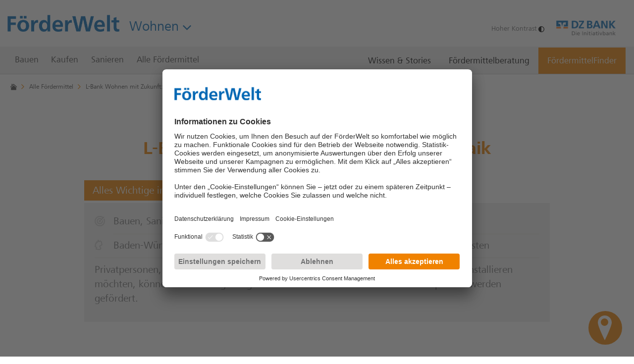

--- FILE ---
content_type: text/html;charset=utf-8
request_url: https://www.foerder-welt.de/content/foerderwelt/de/wohnen/alle-foerdermittel/lbank-kredit-wohnen-mit-zukunft-photovoltaik.html
body_size: 13229
content:
<!DOCTYPE HTML>



<html lang="de">
<head>
    <!-- handle disclaimer if activated -->
    
    
    <meta name="viewport" content="width=device-width, initial-scale=1"/>
    <meta http-equiv="X-UA-Compatible" content="IE=edge"/>
    <meta charset="utf-8"/>
    <meta name="keywords"/>
    <meta name="created" content="Tue Oct 08 10:26:07 CEST 2024"/>
    <meta name="offTime"/>
    <meta name="onTime" content="Thu Jul 01 01:10:00 CEST 2021"/>
    

    






	<link rel="canonical" href="https://www.foerder-welt.de/content/foerderwelt/de/wohnen/alle-foerdermittel/lbank-kredit-wohnen-mit-zukunft-photovoltaik.html"/>



    <meta name="robots" content="index,follow"/>




<meta property="og:title" content="L-Bank Wohnen mit Zukunft: Photovoltaik"/>


<meta property="og:image"/>


<meta property="og:description" content="L-Bank Wohnen mit Zukunft: Photovoltaik. Günstiger Förderkredit für Ihre PV-Anlage + Speicher in Baden-Württemberg."/>


<meta name="title" content="L-Bank Wohnen mit Zukunft: Photovoltaik | DZ BANK"/>


<meta name="description" content="L-Bank Wohnen mit Zukunft: Photovoltaik. Günstiger Förderkredit für Ihre PV-Anlage + Speicher in Baden-Württemberg."/>




    
    
    <link rel="icon" type="image/png" href="/content/dam/foerderwelt/Icons/dzbank_fav_icon.png"/>

    
<title>L-Bank Wohnen mit Zukunft: Photovoltaik | DZ BANK</title>

    








    




    
<link rel="stylesheet" href="/etc/designs/aemblueprint-dzbankag/clientlibs_styles_all.min.179a977b3ca167875702adabbd033366.css" type="text/css">




    
<link rel="stylesheet" href="/etc/designs/investfunding/clientlibs_styles_all.min.36aa6832bebc694d651713509ab6505f.css" type="text/css">




    
<script src="/etc/designs/aemblueprint-dzbankag/clientlibs_scripts_all_first.min.8a78bf2bc89b96cf92644b4c5b27cbcd.js"></script>







    




	<script type="text/javascript">
        var ucEvent = null;
        window.addEventListener("ucEvent", e => ucEvent = e);
	</script>

	<script async data-language="de" data-settings-id="I2TzfpUkN" id="usercentrics-cmp" src="https://app.usercentrics.eu/browser-ui/latest/loader.js"></script>



	<!-- Matomo-->
	<script defer data-matomocookielesstrackingenabled="true" data-siteid="41" data-siteurl="https://l2026.netfed.de/" id="matomoScriptTag" type="text/javascript">
        let matomoPixelFired = false;

        const trackingCallback = (e = null) => {
            if (
                !matomoPixelFired &&
                (
                    (e?.detail && 'consent_status' === e?.detail?.event && 'explicit' === e?.detail?.type) ||
                    !e
                )
            ) {
                const siteProperties = document.getElementById('matomoScriptTag');
                const siteId = siteProperties.getAttribute('data-siteId');
                const siteUrl = siteProperties.getAttribute('data-siteUrl');
                const matomoCookielessTrackingEnabled = siteProperties.getAttribute('data-matomoCookielessTrackingEnabled') === 'true';
                let _paq = window._paq = window._paq || [];

                // Matomo basic setup
                _paq.push(['trackPageView']);
                _paq.push(['enableLinkTracking']);
                if (e?.detail?.hasOwnProperty('Matomo (self hosted)')) {
                    if (e?.detail['Matomo (self hosted)'] === false) {
                        if (matomoCookielessTrackingEnabled) {
                            // switch to Matomo cookieless tracking in case of no consent
                            _paq.push(['disableCookies']);
                            _paq.push(['disableBrowserFeatureDetection']);
                            _paq.push(['MediaAnalytics::disableMediaAnalytics'])
                        } else {
                            _paq = null;
                            return;
                        }
                    } else {
                        _paq.push(['rememberConsentGiven']);
                    }
                }

                (function () {
                    var u = siteUrl;
                    _paq.push(['setTrackerUrl', u + 'matomo.php']);
                    _paq.push(['setSiteId', siteId]);
                    var d = document, g = d.createElement('script'), s = d.getElementsByTagName('script')[0];
                    g.type = 'text/javascript';
                    g.async = true;
                    g.defer = true;
                    g.src = u + 'matomo.js';
                    s.parentNode.insertBefore(g, s);
                })();

                matomoPixelFired = true;
            }
        }

        window.onload = () => {
            const hasUsercentrics = !!document.querySelector('#usercentrics-cmp');

            if (!hasUsercentrics) {
                trackingCallback()
            } else {
                if(ucEvent) {
                    trackingCallback(ucEvent)
                } else {
                    window.addEventListener("ucEvent", trackingCallback)
                }
            }
        }
	</script>
	<!-- End Matomo Code -->


	
		<meta content="bCaTrL3qY77EIX-zOYMxKK8Rc42y3R-L5g6mXvJ2QN4" name="google-site-verification"/>
	



    
    
        <!-- Breadcrumb JSON LD-->
        <script type="application/ld+json">
            {"@context":"https://schema.org/","@type":"BreadcrumbList","itemListElement":[{"@type":"ListItem","position":1,"name":"Wohnen","item":"https://www.foerder-welt.de/content/foerderwelt/de/wohnen"},{"@type":"ListItem","position":2,"name":"Alle Fördermittel","item":"https://www.foerder-welt.de/content/foerderwelt/de/wohnen/alle-foerdermittel"},{"@type":"ListItem","position":3,"name":"L-Bank Wohnen mit Zukunft: Photovoltaik","item":"https://www.foerder-welt.de/content/foerderwelt/de/wohnen/alle-foerdermittel/lbank-kredit-wohnen-mit-zukunft-photovoltaik"}]}
        </script>
        <!-- END Breadcrumb JSON LD-->
    


</head>
<body class="productdetailpage" data-portal="investfunding">
<div class="container">
    <div class="header">
    <div class="container-inner">
        <div class="investfunding-cmp cmp-pageheader">


<div class="pageheader__container">
    
    <div class="pageheader__logo">
        <div class="investfunding-cmp cmp-logo">



<a class="logo__link" href="/content/foerderwelt/de/wohnen.html">

    

    <img class="logo__image" loading="eager" src="/content/dam/foerderwelt/Icons/FoerderWelt.png" alt="FörderWelt" title="FörderWelt"/>


</a>
</div>

        <div class="investfunding-cmp cmp-switcharea">


<section class="switcharea__container">

    <button type="button" class="switcharea__toggle-btn js-toggle-btn">
        Wohnen
        <i class="switcharea__toggle-btn-icon icon">
            
    
        <svg xmlns="http://www.w3.org/2000/svg" viewBox="0 0 1000 1000"><polygon id="down-open" points="500 798.8 0 293.3 93.12 201.2 500 612.56 906.88 201.2 1000 293.3 500 798.8"/></svg>
    

        </i>
    </button>

    <ul class="switcharea__list">
        <li class="switcharea__list-item">
            <a class="switcharea__link" href="/content/foerderwelt/de/agrar.html">Agrar</a>
        </li>
    
        <li class="switcharea__list-item">
            <a class="switcharea__link" href="/content/foerderwelt/de/unternehmen.html">Unternehmen</a>
        </li>
    </ul>

</section>
</div>

    </div>
    <div class="pageheader__favicon">
        <div class="investfunding-cmp cmp-favicon">




</div>

    </div>

    <button class="pageheader__menu-trigger-button" type="button" aria-expanded="false">
        <i class="pageheader__menu-trigger-icon pageheader__menu-trigger-icon--open icon">
    
        <svg xmlns="http://www.w3.org/2000/svg" width="1000" height="1000" viewBox="0 0 1000 1000"><title>menu</title><path d="M0,100.69H1000V235.45H0ZM0,432.62H1000V567.38H0ZM0,764.55H1000V899.31H0Z"/></svg>
    
</i>
        <i class="pageheader__menu-trigger-icon pageheader__menu-trigger-icon--close icon">
    
        <svg xmlns="http://www.w3.org/2000/svg" viewBox="0 0 1000 1000"><path id="cancel" d="M999 86.5L911.5-1 499 411.5 86.5-1-1 86.5 411.5 499-1 911.5 86.5 999 499 586.5 911.5 999l87.5-87.5L586.5 499 999 86.5z"/></svg>

    
</i>
    </button>

    <div class="pageheader__metanavi">
        <div class="investfunding-cmp cmp-metanavigation-v2">


<div class="horizontallinklist__list-item contrast-link">
    <a href="#" aria-label="Hoher Kontrast">
        <span>Hoher Kontrast</span>
        <svg fill="#000000" version="1.1" xmlns="http://www.w3.org/2000/svg" viewBox="0 0 512 512" xml:space="preserve" role="img" aria-labelledby="title">
            <title id="title">Hoher Kontrast</title>
            <g>
                <g>
                    <path d="M256,0C114.615,0,0,114.615,0,256s114.615,256,256,256s256-114.615,256-256S397.385,0,256,0z M256,457.143V54.857
                        c111.088,0,201.143,90.054,201.143,201.143S367.088,457.143,256,457.143z"/>
                </g>
            </g>
        </svg>
    </a>
</div>

<div>

    

    <img class="metanavi__image" loading="lazy" src="/content/dam/foerderwelt/Icons/DZBANK_Logo.png" alt="DZ BANK Logo" title="DZ BANK"/>


        
</div>








</div>

    </div>
</div>

<div class="pageheader__menu">
    <div class="pageheader__menu-section">
        <nav class="investfunding-cmp cmp-multinav"><!-- Navigatin Model -->


<!-- SVG Include -->


<!-- Main Container -->
<div class="multinav__container">
    <div class="multinav__list-container">
        <!-- Left Scroll Button -->
        <button type="button" class="multinav__scroll-btn multinav__scroll-btn--left">
            <span class="icon">
    
        <svg xmlns="http://www.w3.org/2000/svg" viewBox="0 0 1000 1000"><title>left_open</title>
    <polygon id="left-open" points="201.2 500 706.7 0 798.8 93.12 387.44 500 798.8 906.88 706.7 1000 201.2 500"/></svg>

    
</span>
        </button>

        <ul class="multinav__list">
            
                <li class="multinav__list-item">
                    <!-- Main Menu Link -->
                    

                    <!-- Main Menu Button -->
                    
    

    <button class="multinav__list-button" type="button">
        <span>Bauen</span>

        <span class="multinav__list-button-icon icon">
    
        <svg xmlns="http://www.w3.org/2000/svg" fill="none" viewBox="0 0 1000 1000"><title>right_open</title>
    <polygon id="right-open" points="798.8 500 293.3 1000 201.2 906.88 612.56 500 201.2 93.12 293.3 0 798.8 500"/></svg>

    
</span>
    </button>


                    <!-- Submenus Container -->
                    <div class="multinav__submenus-container js-hyperapp-mount">
                        <div class="multinav__submenus js-hyperapp-root">
                            <!-- Header -->
                            
    

    <div class="multinav__submenus-header">
        <button class="multinav__submenus-close-btn" type="button" tabindex="-1">
            <span class="icon">
    
        <svg xmlns="http://www.w3.org/2000/svg" viewBox="0 0 1000 1000"><path id="cancel" d="M999 86.5L911.5-1 499 411.5 86.5-1-1 86.5 411.5 499-1 911.5 86.5 999 499 586.5 911.5 999l87.5-87.5L586.5 499 999 86.5z"/></svg>

    
</span>
        </button>
    </div>


                            <!-- Body -->
                            
    

    <div class="multinav__submenu">
        <!-- Back Button -->
        <div class="multinav__submenu--back-button">
            <span class="multinav__submenu-icon icon">
    
        <svg xmlns="http://www.w3.org/2000/svg" fill="none" viewBox="0 0 1000 1000"><title>right_open</title>
    <polygon id="right-open" points="798.8 500 293.3 1000 201.2 906.88 612.56 500 201.2 93.12 293.3 0 798.8 500"/></svg>

    
</span>
            <span class="multinav__submenu--back-button-label">zurück</span>
        </div>

        <ul class="multinav__submenu-list">
            <li class="multinav__submenu-list-item ">
                <!-- Submenu Link / External Link -->
                
    

    <!-- Submenu Link -->

    <a href="/content/foerderwelt/de/wohnen/bauen.html" class="multinav__submenu-link" tabindex="-1">
        <span class="multinav__submenu-link-label ">
            Bauen
        </span>
        <span class="multinav__submenu-link-label ">
            (Überblick)
        </span>

        
    </a>


                <!-- Submenu Button -->
                
            </li>
        
            <li class="multinav__submenu-list-item ">
                <!-- Submenu Link / External Link -->
                
    

    <!-- Submenu Link -->

    <a href="/content/foerderwelt/de/wohnen/bauen/effizienzhaus-bauen.html" class="multinav__submenu-link" tabindex="-1">
        <span class="multinav__submenu-link-label ">
            Effizienzhaus Bauen
        </span>
        

        
    </a>


                <!-- Submenu Button -->
                
            </li>
        
            <li class="multinav__submenu-list-item ">
                <!-- Submenu Link / External Link -->
                
    

    <!-- Submenu Link -->

    <a href="/content/foerderwelt/de/wohnen/bauen/foerdermittel-bauen.html" class="multinav__submenu-link" tabindex="-1">
        <span class="multinav__submenu-link-label ">
            Fördermittel Bauen
        </span>
        

        
    </a>


                <!-- Submenu Button -->
                
            </li>
        
            <li class="multinav__submenu-list-item ">
                <!-- Submenu Link / External Link -->
                
    

    <!-- Submenu Link -->

    <a href="/content/foerderwelt/de/wohnen/bauen/beratung-vor-ort.html" class="multinav__submenu-link" tabindex="-1">
        <span class="multinav__submenu-link-label ">
            Beratung vor Ort
        </span>
        

        
    </a>


                <!-- Submenu Button -->
                
            </li>
        
            <li class="multinav__submenu-list-item ">
                <!-- Submenu Link / External Link -->
                
    

    <!-- Submenu Link -->

    <a href="/content/foerderwelt/de/wohnen/bauen/bauen-und-vermieten.html" class="multinav__submenu-link" tabindex="-1">
        <span class="multinav__submenu-link-label ">
            Bauen und Vermieten
        </span>
        

        
    </a>


                <!-- Submenu Button -->
                
            </li>
        </ul>
    </div>

                        </div>
                    </div>
                </li>
            
                <li class="multinav__list-item">
                    <!-- Main Menu Link -->
                    

                    <!-- Main Menu Button -->
                    
    

    <button class="multinav__list-button" type="button">
        <span>Kaufen</span>

        <span class="multinav__list-button-icon icon">
    
        <svg xmlns="http://www.w3.org/2000/svg" fill="none" viewBox="0 0 1000 1000"><title>right_open</title>
    <polygon id="right-open" points="798.8 500 293.3 1000 201.2 906.88 612.56 500 201.2 93.12 293.3 0 798.8 500"/></svg>

    
</span>
    </button>


                    <!-- Submenus Container -->
                    <div class="multinav__submenus-container js-hyperapp-mount">
                        <div class="multinav__submenus js-hyperapp-root">
                            <!-- Header -->
                            
    

    <div class="multinav__submenus-header">
        <button class="multinav__submenus-close-btn" type="button" tabindex="-1">
            <span class="icon">
    
        <svg xmlns="http://www.w3.org/2000/svg" viewBox="0 0 1000 1000"><path id="cancel" d="M999 86.5L911.5-1 499 411.5 86.5-1-1 86.5 411.5 499-1 911.5 86.5 999 499 586.5 911.5 999l87.5-87.5L586.5 499 999 86.5z"/></svg>

    
</span>
        </button>
    </div>


                            <!-- Body -->
                            
    

    <div class="multinav__submenu">
        <!-- Back Button -->
        <div class="multinav__submenu--back-button">
            <span class="multinav__submenu-icon icon">
    
        <svg xmlns="http://www.w3.org/2000/svg" fill="none" viewBox="0 0 1000 1000"><title>right_open</title>
    <polygon id="right-open" points="798.8 500 293.3 1000 201.2 906.88 612.56 500 201.2 93.12 293.3 0 798.8 500"/></svg>

    
</span>
            <span class="multinav__submenu--back-button-label">zurück</span>
        </div>

        <ul class="multinav__submenu-list">
            <li class="multinav__submenu-list-item ">
                <!-- Submenu Link / External Link -->
                
    

    <!-- Submenu Link -->

    <a href="/content/foerderwelt/de/wohnen/kaufen.html" class="multinav__submenu-link" tabindex="-1">
        <span class="multinav__submenu-link-label ">
            Kaufen
        </span>
        <span class="multinav__submenu-link-label ">
            (Überblick)
        </span>

        
    </a>


                <!-- Submenu Button -->
                
            </li>
        
            <li class="multinav__submenu-list-item ">
                <!-- Submenu Link / External Link -->
                
    

    <!-- Submenu Link -->

    <a href="/content/foerderwelt/de/wohnen/kaufen/kaufen-und-sanieren.html" class="multinav__submenu-link" tabindex="-1">
        <span class="multinav__submenu-link-label ">
            Kaufen und Sanieren
        </span>
        

        
    </a>


                <!-- Submenu Button -->
                
            </li>
        
            <li class="multinav__submenu-list-item ">
                <!-- Submenu Link / External Link -->
                
    

    <!-- Submenu Link -->

    <a href="/content/foerderwelt/de/wohnen/kaufen/foerdermittel-kaufen.html" class="multinav__submenu-link" tabindex="-1">
        <span class="multinav__submenu-link-label ">
            Fördermittel Kaufen
        </span>
        

        
    </a>


                <!-- Submenu Button -->
                
            </li>
        
            <li class="multinav__submenu-list-item ">
                <!-- Submenu Link / External Link -->
                
    

    <!-- Submenu Link -->

    <a href="/content/foerderwelt/de/wohnen/kaufen/effizienzhaus-kaufen.html" class="multinav__submenu-link" tabindex="-1">
        <span class="multinav__submenu-link-label ">
            Effizienzhaus kaufen
        </span>
        

        
    </a>


                <!-- Submenu Button -->
                
            </li>
        
            <li class="multinav__submenu-list-item ">
                <!-- Submenu Link / External Link -->
                
    

    <!-- Submenu Link -->

    <a href="/content/foerderwelt/de/wohnen/kaufen/beratung-vor-ort.html" class="multinav__submenu-link" tabindex="-1">
        <span class="multinav__submenu-link-label ">
            Beratung vor Ort
        </span>
        

        
    </a>


                <!-- Submenu Button -->
                
            </li>
        </ul>
    </div>

                        </div>
                    </div>
                </li>
            
                <li class="multinav__list-item">
                    <!-- Main Menu Link -->
                    

                    <!-- Main Menu Button -->
                    
    

    <button class="multinav__list-button" type="button">
        <span>Sanieren</span>

        <span class="multinav__list-button-icon icon">
    
        <svg xmlns="http://www.w3.org/2000/svg" fill="none" viewBox="0 0 1000 1000"><title>right_open</title>
    <polygon id="right-open" points="798.8 500 293.3 1000 201.2 906.88 612.56 500 201.2 93.12 293.3 0 798.8 500"/></svg>

    
</span>
    </button>


                    <!-- Submenus Container -->
                    <div class="multinav__submenus-container js-hyperapp-mount">
                        <div class="multinav__submenus js-hyperapp-root">
                            <!-- Header -->
                            
    

    <div class="multinav__submenus-header">
        <button class="multinav__submenus-close-btn" type="button" tabindex="-1">
            <span class="icon">
    
        <svg xmlns="http://www.w3.org/2000/svg" viewBox="0 0 1000 1000"><path id="cancel" d="M999 86.5L911.5-1 499 411.5 86.5-1-1 86.5 411.5 499-1 911.5 86.5 999 499 586.5 911.5 999l87.5-87.5L586.5 499 999 86.5z"/></svg>

    
</span>
        </button>
    </div>


                            <!-- Body -->
                            
    

    <div class="multinav__submenu">
        <!-- Back Button -->
        <div class="multinav__submenu--back-button">
            <span class="multinav__submenu-icon icon">
    
        <svg xmlns="http://www.w3.org/2000/svg" fill="none" viewBox="0 0 1000 1000"><title>right_open</title>
    <polygon id="right-open" points="798.8 500 293.3 1000 201.2 906.88 612.56 500 201.2 93.12 293.3 0 798.8 500"/></svg>

    
</span>
            <span class="multinav__submenu--back-button-label">zurück</span>
        </div>

        <ul class="multinav__submenu-list">
            <li class="multinav__submenu-list-item ">
                <!-- Submenu Link / External Link -->
                
    

    <!-- Submenu Link -->

    <a href="/content/foerderwelt/de/wohnen/sanieren.html" class="multinav__submenu-link" tabindex="-1">
        <span class="multinav__submenu-link-label ">
            Sanieren
        </span>
        <span class="multinav__submenu-link-label ">
            (Überblick)
        </span>

        
    </a>


                <!-- Submenu Button -->
                
            </li>
        
            <li class="multinav__submenu-list-item ">
                <!-- Submenu Link / External Link -->
                
    

    <!-- Submenu Link -->

    <a href="/content/foerderwelt/de/wohnen/sanieren/effizienzhaus-sanieren.html" class="multinav__submenu-link" tabindex="-1">
        <span class="multinav__submenu-link-label ">
            Effizienzhaus Sanieren
        </span>
        

        
    </a>


                <!-- Submenu Button -->
                
            </li>
        
            <li class="multinav__submenu-list-item ">
                <!-- Submenu Link / External Link -->
                
    

    <!-- Submenu Link -->

    <a href="/content/foerderwelt/de/wohnen/sanieren/barrierereduzierung.html" class="multinav__submenu-link" tabindex="-1">
        <span class="multinav__submenu-link-label ">
            Barrierereduzierung
        </span>
        

        
    </a>


                <!-- Submenu Button -->
                
            </li>
        
            <li class="multinav__submenu-list-item ">
                <!-- Submenu Link / External Link -->
                
    

    <!-- Submenu Link -->

    <a href="/content/foerderwelt/de/wohnen/sanieren/energie-und-heizung.html" class="multinav__submenu-link" tabindex="-1">
        <span class="multinav__submenu-link-label ">
            Heizungsförderung
        </span>
        

        
    </a>


                <!-- Submenu Button -->
                
            </li>
        
            <li class="multinav__submenu-list-item ">
                <!-- Submenu Link / External Link -->
                
    

    <!-- Submenu Link -->

    <a href="/content/foerderwelt/de/wohnen/sanieren/foerdermittel-sanieren.html" class="multinav__submenu-link" tabindex="-1">
        <span class="multinav__submenu-link-label ">
            Fördermittel Sanieren
        </span>
        

        
    </a>


                <!-- Submenu Button -->
                
            </li>
        
            <li class="multinav__submenu-list-item ">
                <!-- Submenu Link / External Link -->
                
    

    <!-- Submenu Link -->

    <a href="/content/foerderwelt/de/wohnen/sanieren/wohnkomfort.html" class="multinav__submenu-link" tabindex="-1">
        <span class="multinav__submenu-link-label ">
            Förderung Smart-Home
        </span>
        

        
    </a>


                <!-- Submenu Button -->
                
            </li>
        
            <li class="multinav__submenu-list-item ">
                <!-- Submenu Link / External Link -->
                
    

    <!-- Submenu Link -->

    <a href="/content/foerderwelt/de/wohnen/sanieren/beratung-vor-ort.html" class="multinav__submenu-link" tabindex="-1">
        <span class="multinav__submenu-link-label ">
            Beratung vor Ort
        </span>
        

        
    </a>


                <!-- Submenu Button -->
                
            </li>
        
            <li class="multinav__submenu-list-item ">
                <!-- Submenu Link / External Link -->
                
    

    <!-- Submenu Link -->

    <a href="/content/foerderwelt/de/wohnen/sanieren/sanieren-und-vermieten.html" class="multinav__submenu-link" tabindex="-1">
        <span class="multinav__submenu-link-label ">
            Sanieren und Vermieten
        </span>
        

        
    </a>


                <!-- Submenu Button -->
                
            </li>
        
            <li class="multinav__submenu-list-item ">
                <!-- Submenu Link / External Link -->
                
    

    <!-- Submenu Link -->

    <a href="/content/foerderwelt/de/wohnen/sanieren/individueller-sanierungsfahrplan_isfp.html" class="multinav__submenu-link" tabindex="-1">
        <span class="multinav__submenu-link-label ">
            Individueller Sanierungsfahrplan (iSFP)
        </span>
        

        
    </a>


                <!-- Submenu Button -->
                
            </li>
        
            <li class="multinav__submenu-list-item ">
                <!-- Submenu Link / External Link -->
                
    

    <!-- Submenu Link -->

    <a href="/content/foerderwelt/de/wohnen/sanieren/foerderung-erneuerbare-energien.html" class="multinav__submenu-link" tabindex="-1">
        <span class="multinav__submenu-link-label ">
            Förderung von erneuerbaren Energien
        </span>
        

        
    </a>


                <!-- Submenu Button -->
                
            </li>
        
            <li class="multinav__submenu-list-item ">
                <!-- Submenu Link / External Link -->
                
    

    <!-- Submenu Link -->

    <a href="/content/foerderwelt/de/wohnen/sanieren/ZuschussGuide.html" class="multinav__submenu-link" tabindex="-1">
        <span class="multinav__submenu-link-label ">
            ZuschussGuide
        </span>
        

        
    </a>


                <!-- Submenu Button -->
                
            </li>
        </ul>
    </div>

                        </div>
                    </div>
                </li>
            
                <li class="multinav__list-item">
                    <!-- Main Menu Link -->
                    
    

    <a class="multinav__list-link  " href="/content/foerderwelt/de/wohnen/alle-foerdermittel.html">
        <span>Alle Fördermittel</span>

    </a>


                    <!-- Main Menu Button -->
                    

                    <!-- Submenus Container -->
                    
                </li>
            

            
                <li class="multinav__special-list-item   ml-auto">
                    <a class="multinav__special-list-link " href="/content/foerderwelt/de/wohnen/wissen-stories.html">
                        Wissen &amp; Stories
                    </a>
                </li>
            
                <li class="multinav__special-list-item   ">
                    <a class="multinav__special-list-link " href="/content/foerderwelt/de/wohnen/foerdermittelberatung.html">
                        Fördermittelberatung
                    </a>
                </li>
            
                <li class="multinav__special-list-item is-highlight  ">
                    <a class="multinav__special-list-link " href="/content/foerderwelt/de/wohnen/foerdermittelfinder.html">
                        FördermittelFinder
                    </a>
                </li>
            
        </ul>

        <!-- Right Scroll Button -->
        <button type="button" class="multinav__scroll-btn multinav__scroll-btn--right">
            <span class="icon">
    
        <svg xmlns="http://www.w3.org/2000/svg" fill="none" viewBox="0 0 1000 1000"><title>right_open</title>
    <polygon id="right-open" points="798.8 500 293.3 1000 201.2 906.88 612.56 500 201.2 93.12 293.3 0 798.8 500"/></svg>

    
</span>
        </button>
    </div>
</div>

<!-- Overlay -->
<div class="multinav__overlay hidden"></div>

<!-- Templates -->





<!-- Main Menu Buttons / Links -->




<!-- Sub Menu Buttons / Links -->




<!-- Submenu -->


</nav>

    </div>
    <div class="pageheader__menu-section">
        <div class="pageheader__metanavi">
            <div class="investfunding-cmp cmp-metanavigation-v2">


<div class="horizontallinklist__list-item contrast-link">
    <a href="#" aria-label="Hoher Kontrast">
        <span>Hoher Kontrast</span>
        <svg fill="#000000" version="1.1" xmlns="http://www.w3.org/2000/svg" viewBox="0 0 512 512" xml:space="preserve" role="img" aria-labelledby="title">
            <title id="title">Hoher Kontrast</title>
            <g>
                <g>
                    <path d="M256,0C114.615,0,0,114.615,0,256s114.615,256,256,256s256-114.615,256-256S397.385,0,256,0z M256,457.143V54.857
                        c111.088,0,201.143,90.054,201.143,201.143S367.088,457.143,256,457.143z"/>
                </g>
            </g>
        </svg>
    </a>
</div>

<div>

    

    <img class="metanavi__image" loading="lazy" src="/content/dam/foerderwelt/Icons/DZBANK_Logo.png" alt="DZ BANK Logo" title="DZ BANK"/>


        
</div>








</div>

        </div>
    </div>
</div>
</div>


    </div>
</div>

    <main class="main">
    <div class="container-inner">
        

        <div class="content-container">
    
        <div class="investfunding-cmp cmp-breadcrumb">




<ul class="breadcrumb__list">
    <li class="breadcrumb__list-item breadcrumb__list-item--first">

        

        <a class="breadcrumb__link" href="/content/foerderwelt/de/wohnen.html">
            
            <span class="breadcrumb__home-icon icon">
    
        <svg xmlns="http://www.w3.org/2000/svg" viewBox="0 0 1000 1000">
    <title>home</title>
    <g id="icon-home">
        <polygon points="86.77 619.87 86.77 980.94 913.23 980.94 913.23 619.42 500.3 260.1 86.77 619.87"/>
        <polygon points="309.11 185.4 309.11 19.06 194.31 19.06 194.31 285.3 0 454.38 0 598.03 500.41 162.78 1000 597.49 1000 453.77 500.3 19.06 309.11 185.4"/>
    </g>
</svg>

    
</span>

            
            

            
            
        </a>

    </li>

    <li class="breadcrumb__list-item ">

        <span class="breadcrumb__list-item__icon icon">
    
        <svg xmlns="http://www.w3.org/2000/svg" viewBox="0 0 1000 1000"><title>right_open</title>
    <polygon id="right-open" points="798.8 500 293.3 1000 201.2 906.88 612.56 500 201.2 93.12 293.3 0 798.8 500"/></svg>

    
</span>

        <a class="breadcrumb__link" href="/content/foerderwelt/de/wohnen/alle-foerdermittel.html">
            
            

            
            <span>Alle Fördermittel</span>

            
            
        </a>

    </li>

    <li class="breadcrumb__list-item ">

        <span class="breadcrumb__list-item__icon icon">
    
        <svg xmlns="http://www.w3.org/2000/svg" viewBox="0 0 1000 1000"><title>right_open</title>
    <polygon id="right-open" points="798.8 500 293.3 1000 201.2 906.88 612.56 500 201.2 93.12 293.3 0 798.8 500"/></svg>

    
</span>

        <a class="breadcrumb__link" href="/content/foerderwelt/de/wohnen/alle-foerdermittel/lbank-kredit-wohnen-mit-zukunft-photovoltaik.html">
            
            

            
            

            
            <h1>L-Bank Wohnen mit Zukunft: Photovoltaik</h1>
        </a>

    </li>
</ul>
</div>

    
    <div class="parsysA parsys">




</div>

    <div class="investfunding-cmp cmp-productteaser">


<div>
    <div class="cmp-headline-v2">
        <h3 class="headline h3 headline--center">L-Bank Wohnen mit Zukunft: Photovoltaik</h3>
    </div>
    <h2 class="productteaser__subheadline"> Alles Wichtige im Blick </h2>
    <div class="productteaser__body">
        
    
    <ul class="productteaser__feature-list">
        <li class="productteaser__feature">
        <i class="productteaser__feature-icon icon">
            
    
        <svg xmlns="http://www.w3.org/2000/svg" viewBox="0 0 1000 1000"><path id="target" d="M928.1 242.6l-73.3 73.3c28.7 55.1 45.2 117.7 45.2 184 0 70.1-18.2 135.9-50 193.3-14 25.3-31 48.8-50 70.4-11.3 12.9-23.4 25-36.3 36.3-21.6 19-45 36-70.5 50-57.4 31.8-123.2 50-193.2 50-70.1 0-135.9-18.2-193.2-50-25.4-14-48.9-31-70.4-50-12.9-11.3-25-23.4-36.4-36.3-19-21.6-35.9-45.1-50-70.4-31.7-57.4-50-123.2-50-193.3 0-70.1 18.2-135.8 50-193.2 14.1-25.4 31-48.9 50-70.5 11.4-12.9 23.5-25 36.4-36.3 21.6-19 45.1-35.9 70.4-50 57.3-31.8 123.2-50 193.2-50 70 0 135.9 18.3 193.2 50 18.2 10.1 35.3 21.7 51.6 34.4L729.3 200l-55.7 55.7c-49-35-108.8-55.7-173.6-55.7-165.7 0-300 134.3-300 300s134.3 300 300 300 300-134.3 300-300c0-38.3-7.5-74.9-20.6-108.6l-82 82c1.1 8.8 2.7 17.5 2.7 26.6 0 110.3-89.7 200-200 200s-200-89.7-200-200c0-110.2 89.8-200 200-200 37 0 71.2 10.8 101 28.3l-75.4 75.4c-8.2-2.2-16.6-3.8-25.6-3.8-55.2 0-100 44.8-100 100 0 55.3 44.8 100 100 100 22.3 0 42.8-7.5 59.4-19.9 24.5-18.2 40.6-47.1 40.6-80.1 0-8.9-1.5-17.3-3.7-25.5l75.4-75.4 72.6-72.6 55.7-55.6 15.6-15.6 34.4-34.4 37.1-37.1 58.6-58.6-20.8-20.8-50-50-58.6 58.6C730.2 42.4 620.1 0 500 0 223.9 0 0 223.9 0 500c0 276.2 223.9 500 500 500s500-223.8 500-500c0-94.3-26.6-182.1-71.9-257.4" /></svg>
    

        </i>
            <span class="productteaser__feature-label">Bauen, Sanieren</span>
        </li>
        <li class="productteaser__feature">
            <i class="productteaser__feature-icon icon">
                
    
        <svg viewBox="0 0 1000 1000" xmlns="http://www.w3.org/2000/svg"><g id="theme"><path d="M650 100H450L400 0l-50 100H150C65 100 0 165 0 250v600c0 85 65 150 150 150h500c85 0 150-65 150-150V250c0-85-65-150-150-150zm50 750c0 30-20 50-50 50H150c-30 0-50-20-50-50V250c0-30 20-50 50-50h500c30 0 50 20 50 50v600z"/><path d="M650 700v100H250V700h400zm-450 0v100h-50V700h50zm450-200v100H250V500h400zm-450 0v100h-50V500h50zm450-200v100H250V300h400zm-450 0v100h-50V300h50z"/></g></svg>
    

            </i>
            <span class="productteaser__feature-label">Darlehen</span>
        </li>
        <li class="productteaser__feature">
            <i class="productteaser__feature-icon icon">
                
    
        <svg viewBox="0 0 1000 1000" xmlns="http://www.w3.org/2000/svg"><path id="region" d="M381 1000c-20 0-45-5-70-15-20-10-45-10-70-15-40-5-85-10-130-35-20-15-30-40-15-65 5-15 15-30 20-45s15-35 20-55c-5-5-15-5-25-10-30-15-65-30-95-60-10-10-15-30-15-50v-5c0-20-5-55 20-85v-5c0-65 0-95 20-175 5-5 10-15 15-20l40-35v-10c0-40 25-70 45-90 10-10 20-20 20-30 5-25 30-45 55-40 15-5 30 0 40 10 5-15 15-25 25-30V50c0-15 5-30 15-40 15-5 30-10 40-10 20 5 40 15 50 30 10 10 10 25 10 35 15 10 45 25 60 55 10-5 25-10 40-20 20-10 40-20 60-25 15-5 30 5 45 15l105 105c10 10 15 25 15 35s-5 15-5 25v50l5 5c10 15 30 50 15 90 0 5 5 10 10 20 0 15 10 25 10 45 5 20 0 40-20 50l-10 10c-55 45-115 90-180 120 20 55 45 100 85 130 20 10 25 30 20 55-10 40-30 60-50 75-15 15-15 15-15 20 0 25-20 50-50 50-20 0-40 5-65 10s-55 15-90 15zM211 870c15 5 30 5 45 5 30 5 65 5 100 20 30 10 55 5 95-5 15-5 30-10 50-10 10-20 25-35 40-50l5-5c-45-45-70-105-95-165l-10-30c-5-15-5-30 0-40 5-15 20-20 30-25 65-15 120-60 180-105-10-20-20-50-10-85 0 0-5-5-5-10-10-15-25-40-20-70v-50l-60-60c-5 0-5 5-10 5-35 20-85 45-150 25-5-5-15-10-20-20-5 5-10 10-10 15-10 5-15 10-25 10-5 20-20 60-70 65h-25c-5-5-15-10-20-10s-5 5-10 10l-15 15c5 10 10 20 10 30 0 15-5 25-15 35l-60 60c-15 50-15 70-10 120 5 20 10 55-20 80v20c15 10 30 20 50 25 25 10 55 25 85 50 20 20 20 50 5 70s-25 40-35 70v10z" /></svg>
    

            </i>
            <span class="productteaser__feature-label">Baden-Württemberg</span>
        </li>
        <li class="productteaser__feature">
            <i class="productteaser__feature-icon icon">
                
    
        <svg viewBox="0 0 1000 1000" xmlns="http://www.w3.org/2000/svg"><path id="money" d="M1000 350v600H0V350h1000zM900 450H100v400h800V450zM500 550c20 0 35 5 50 15 10 5 20 10 25 20 15 20 25 40 25 65 0 10 0 25-5 35-10 20-25 40-45 50-15 10-30 15-50 15s-35-5-50-15c-5-5-10-5-15-10-20-15-35-45-35-75v-15c5-30 25-55 50-70 15-10 30-15 50-15zm250 50c20 0 40 15 45 30 5 5 5 15 5 20 0 30-20 50-50 50-25 0-45-20-50-45v-5c0-30 20-50 50-50zm-500 0c30 0 50 20 50 50v10c-10 25-25 40-50 40-15 0-25-5-35-15s-15-20-15-35c0-30 20-50 50-50zM905 0l70 270H875l-40-145-550 145H0v-25L905 0z"/></svg>
    

            </i>
            <span class="productteaser__feature-label">bis zu 100 % der Investitionskosten</span>
        </li>
    </ul>

    
        <div class="productteaser__description richtext">
            <p>Privatpersonen, die eine Photovoltaikanlage an ihrer selbstgenutzten Wohnimmobilie installieren möchten, können diesen zinsgünstigen Förderkredit der L-Bank nutzen. Auch Speicher werden gefördert.<br />
</p>

        </div>
        

    </div>
</div>
</div>

    <div class="parsysB parsys">




    
    
    <div class="investfunding-cmp cmp-stepbystepguide">


<div>
    
    <div class="stepbystep__body">
        
        <div class="stepItems parsys">




    
    
    <div class="investfunding-cmp cmp-step">




<div class="step__container step__container--left">

    

    
        <picture>

            
            

            
            
            <source media="(min-width: 1800px)" srcset="
                /content/dam/foerderwelt/Icons/200207_Icons_Was.jpg/jcr%3Acontent/renditions/original.transform/resize1920/image.jpg  1920w"/>
            
            <source media="(min-width: 1440px)" srcset="
                /content/dam/foerderwelt/Icons/200207_Icons_Was.jpg/jcr%3Acontent/renditions/original.transform/resize1800/image.jpg 1440w
            "/>
            
            <source media="(min-width: 1024px)" srcset="
                /content/dam/foerderwelt/Icons/200207_Icons_Was.jpg/jcr%3Acontent/renditions/original.transform/resize1440/image.jpg  1024w"/>
            
            <source media="(min-width: 768px)" srcset="
                /content/dam/foerderwelt/Icons/200207_Icons_Was.jpg/jcr%3Acontent/renditions/original.transform/resize1024/image.jpg  768w"/>
            
            
            

            
            <img class="step__image" loading="lazy" src="/content/dam/foerderwelt/Icons/200207_Icons_Was.jpg/jcr%3Acontent/renditions/original.transform/resize1920/image.jpg" alt="Icon für Inhalt der Förderung" title="Was wird mit dem Darlehen Wohnen mit Zukunft der L-Bank gefördert?" style="aspect-ratio:1.0"/>

            <noscript>
                
                <img class="step__image" loading="lazy" src="/content/dam/foerderwelt/Icons/200207_Icons_Was.jpg/jcr%3Acontent/renditions/original.transform/resize1920/image.jpg" alt="Icon für Inhalt der Förderung" title="Was wird mit dem Darlehen Wohnen mit Zukunft der L-Bank gefördert?" style="aspect-ratio:1.0"/>
            </noscript>
        </picture>
    

    
    



    <div class="step__body">
        <h2 class="step__headline headline h3">Was wird gefördert?</h2>
        <div class="step__text"><p>Gefördert wird die Errichtung einer Photovoltaik-Anlage nebst Speicher sowie Installations- und Planungskosten an selbstgenutztem Wohneigentum in Baden-Württemberg. Hierbei spielt es keine Rolle, ob es sich um eine Aufdach-, Fassaden-, Garagen- oder Carport-Photovoltaikanlage handelt. Das Förderdarlehen kann sowohl für Neubauten als auch für Bestandsgebäude beantragt werden. <br />
</p>
</div>
        
    </div>

</div>
</div>


    
    
    <div class="investfunding-cmp cmp-step">




<div class="step__container step__container--left">

    

    
        <picture>

            
            

            
            
            <source media="(min-width: 1800px)" srcset="
                /content/dam/foerderwelt/Icons/200207_Icons_Wer.jpg/jcr%3Acontent/renditions/original.transform/resize1920/image.jpg  1920w"/>
            
            <source media="(min-width: 1440px)" srcset="
                /content/dam/foerderwelt/Icons/200207_Icons_Wer.jpg/jcr%3Acontent/renditions/original.transform/resize1800/image.jpg 1440w
            "/>
            
            <source media="(min-width: 1024px)" srcset="
                /content/dam/foerderwelt/Icons/200207_Icons_Wer.jpg/jcr%3Acontent/renditions/original.transform/resize1440/image.jpg  1024w"/>
            
            <source media="(min-width: 768px)" srcset="
                /content/dam/foerderwelt/Icons/200207_Icons_Wer.jpg/jcr%3Acontent/renditions/original.transform/resize1024/image.jpg  768w"/>
            
            
            

            
            <img class="step__image" loading="lazy" src="/content/dam/foerderwelt/Icons/200207_Icons_Wer.jpg/jcr%3Acontent/renditions/original.transform/resize1920/image.jpg" alt="Icon für Begünstigten dieser Förderung" title="Wer wird mit der Förderung Wohnen mit Zukunft der L-Bank gefördert?" style="aspect-ratio:1.0"/>

            <noscript>
                
                <img class="step__image" loading="lazy" src="/content/dam/foerderwelt/Icons/200207_Icons_Wer.jpg/jcr%3Acontent/renditions/original.transform/resize1920/image.jpg" alt="Icon für Begünstigten dieser Förderung" title="Wer wird mit der Förderung Wohnen mit Zukunft der L-Bank gefördert?" style="aspect-ratio:1.0"/>
            </noscript>
        </picture>
    

    
    



    <div class="step__body">
        <h2 class="step__headline headline h3">Wer wird gefördert?</h2>
        <div class="step__text"><p>Haus- oder Wohnungseigentümer, die ihre selbstgenutzte Immobilie mit einer Photovoltaik-Anlage versehen wollen.<br />
</p>
</div>
        
    </div>

</div>
</div>


    
    
    <div class="investfunding-cmp cmp-step">




<div class="step__container step__container--left">

    

    
        <picture>

            
            

            
            
            <source media="(min-width: 1800px)" srcset="
                /content/dam/foerderwelt/Icons/200207_Icons_Wie.jpg/jcr%3Acontent/renditions/original.transform/resize1920/image.jpg  1920w"/>
            
            <source media="(min-width: 1440px)" srcset="
                /content/dam/foerderwelt/Icons/200207_Icons_Wie.jpg/jcr%3Acontent/renditions/original.transform/resize1800/image.jpg 1440w
            "/>
            
            <source media="(min-width: 1024px)" srcset="
                /content/dam/foerderwelt/Icons/200207_Icons_Wie.jpg/jcr%3Acontent/renditions/original.transform/resize1440/image.jpg  1024w"/>
            
            <source media="(min-width: 768px)" srcset="
                /content/dam/foerderwelt/Icons/200207_Icons_Wie.jpg/jcr%3Acontent/renditions/original.transform/resize1024/image.jpg  768w"/>
            
            
            

            
            <img class="step__image" loading="lazy" src="/content/dam/foerderwelt/Icons/200207_Icons_Wie.jpg/jcr%3Acontent/renditions/original.transform/resize1920/image.jpg" alt="Icon für Art und Weise der Förderung" title="Wie wird mit dem Darlehen Wohnen mit Zukunft der L-Bank gefördert?" style="aspect-ratio:1.0"/>

            <noscript>
                
                <img class="step__image" loading="lazy" src="/content/dam/foerderwelt/Icons/200207_Icons_Wie.jpg/jcr%3Acontent/renditions/original.transform/resize1920/image.jpg" alt="Icon für Art und Weise der Förderung" title="Wie wird mit dem Darlehen Wohnen mit Zukunft der L-Bank gefördert?" style="aspect-ratio:1.0"/>
            </noscript>
        </picture>
    

    
    



    <div class="step__body">
        <h2 class="step__headline headline h3">Wie wird gefördert?</h2>
        <div class="step__text"><p>Die Förderung erfolgt in Form eines langfristigen, zinsverbilligten Darlehens.<br />
</p>
</div>
        
    </div>

</div>
</div>


    
    
    <div class="investfunding-cmp cmp-step">




<div class="step__container step__container--left">

    

    
        <picture>

            
            

            
            
            <source media="(min-width: 1800px)" srcset="
                /content/dam/foerderwelt/Icons/200207_Icons_Wissen.jpg/jcr%3Acontent/renditions/original.transform/resize1920/image.jpg  1920w"/>
            
            <source media="(min-width: 1440px)" srcset="
                /content/dam/foerderwelt/Icons/200207_Icons_Wissen.jpg/jcr%3Acontent/renditions/original.transform/resize1800/image.jpg 1440w
            "/>
            
            <source media="(min-width: 1024px)" srcset="
                /content/dam/foerderwelt/Icons/200207_Icons_Wissen.jpg/jcr%3Acontent/renditions/original.transform/resize1440/image.jpg  1024w"/>
            
            <source media="(min-width: 768px)" srcset="
                /content/dam/foerderwelt/Icons/200207_Icons_Wissen.jpg/jcr%3Acontent/renditions/original.transform/resize1024/image.jpg  768w"/>
            
            
            

            
            <img class="step__image" loading="lazy" src="/content/dam/foerderwelt/Icons/200207_Icons_Wissen.jpg/jcr%3Acontent/renditions/original.transform/resize1920/image.jpg" alt="Icon für Nützliche Infos zur Förderung" title="Nützliche Infos zum Darlehen Wohnen mit Zukunft der L-Bank" style="aspect-ratio:1.0"/>

            <noscript>
                
                <img class="step__image" loading="lazy" src="/content/dam/foerderwelt/Icons/200207_Icons_Wissen.jpg/jcr%3Acontent/renditions/original.transform/resize1920/image.jpg" alt="Icon für Nützliche Infos zur Förderung" title="Nützliche Infos zum Darlehen Wohnen mit Zukunft der L-Bank" style="aspect-ratio:1.0"/>
            </noscript>
        </picture>
    

    
    



    <div class="step__body">
        <h2 class="step__headline headline h3">Gut zu wissen</h2>
        <div class="step__text"><ul>
<li>Maximaler Kreditbetrag: 100 % der förderfähigen Kosten. Dazu gehören unter anderem die Kosten für die technischen Anlagen, Planung, Installation und Anschluss.</li>
<li>Kreditlaufzeit: bis zu 30 Jahre</li>
<li>Zinsbindung: 10 Jahre</li>
<li>Die Anschaffung von Speichern kann auch solitär gefördert werden.</li>
<li>Der erzeugte Strom kann sowohl komplett eigengenutzt als auch ganz oder teilweise ins öffentliche Netz eingespeist werden.</li>
<li>Vorbereitend notwendige Dachsanierungen sind ebenfalls förderfähig.</li>
<li>PV-Anlagen auf Ferienhäusern und Zweitwohnungen sowie Freiflächen-PV-Anlagen werden nicht gefördert.<br />
</li>
<li>Das geförderte Gebäude darf maximal aus 3 Wohneinheiten bestehen. Eine der Wohneinheiten muss der Antragsteller selbst nutzen.  </li>
</ul>
</div>
        
    </div>

</div>
</div>


</div>

    </div>
    
</div>


</div>


    
    
    <div class="investfunding-cmp cmp-downloadbox">


<div class="downloadbox__body">
    <h2 class="downloadbox__headline headline h3">Downloads</h2>
    <div>
        

        <ul class="downloadbox__combination-list">
            <li class="downloadbox__combination">
                <a class="downloadbox__link" href="/content/dam/foerderwelt/safir/16792/27384/Wohnen%20mit%20Zukunft.pdf" rel="noopener">
                    <i class="downloadbox__combination-icon icon">
                        
    
        <svg xmlns="http://www.w3.org/2000/svg" viewBox="0 0 1000 1000"><path d="M707.56 367.44l-167.9 167.95V40.08H458.4v495.26l-167.89-167.9-56.96 56.96 265.53 265.5 265.44-265.5-56.96-56.96z"/><path d="M908.35 681v200.37H89.72V681H6.07v256.53A27.49 27.49 0 0 0 33.56 965h931A27.49 27.49 0 0 0 992 937.53V681z"/></svg>

    

                    </i>
                    <span class="downloadbox__text">
                        <span>Merkblatt: Alle wichtigen Details zum Förderprogramm</span>
                    </span>
                </a>
            </li>
            <!-- Gray separator line -->
            <li class="downloadbox__separator"></li>
        </ul>
    </div>
</div>
</div>


    
    
    <div class="investfunding-cmp cmp-contactteaser">



<section class="contactteaser__container ">

    <div class="contactteaser__teaser-container">
        <div class="contactteaser__teaser-content">
            <h2 class="contactteaser__teaser-headline">Beratung in Ihrer Nähe</h2>

            <div class="contactteaser__teaser-text"><p>Sie haben Fragen rund um die Förderung Ihrer Photovoltaikanlage?</p>
<br /><p>Ihre Volksbanken Raiffeisenbanken beraten und unterstützen Sie gerne. Finden Sie hier eine Genossenschaftsbank in Ihrer Nähe.</p>
<br /></div>

            <button class="contactteaser__teaser-button js-contactteaser-trigger btn btn--tertiary" type="button">Filiale finden</button>
        </div>

        

    
        <picture>

            
            

            
            
            <source media="(min-width: 1800px)" srcset="
                /content/dam/foerderwelt/Icons/200331_IF_Illu_Filial-Teaser_Bild.png/jcr%3Acontent/renditions/original.transform/resize1920/image.png  1920w"/>
            
            <source media="(min-width: 1440px)" srcset="
                /content/dam/foerderwelt/Icons/200331_IF_Illu_Filial-Teaser_Bild.png/jcr%3Acontent/renditions/original.transform/resize1800/image.png 1440w
            "/>
            
            <source media="(min-width: 1024px)" srcset="
                /content/dam/foerderwelt/Icons/200331_IF_Illu_Filial-Teaser_Bild.png/jcr%3Acontent/renditions/original.transform/resize1440/image.png  1024w"/>
            
            <source media="(min-width: 768px)" srcset="
                /content/dam/foerderwelt/Icons/200331_IF_Illu_Filial-Teaser_Bild.png/jcr%3Acontent/renditions/original.transform/resize1024/image.png  768w"/>
            
            
            

            
            <img class="contactteaser__teaser-image" loading="lazy" src="/content/dam/foerderwelt/Icons/200331_IF_Illu_Filial-Teaser_Bild.png/jcr%3Acontent/renditions/original.transform/resize1920/image.png" alt="Finden Sie hier eine Bank in Ihrer Nähe." style="aspect-ratio:2.19"/>

            <noscript>
                
                <img class="contactteaser__teaser-image" loading="lazy" src="/content/dam/foerderwelt/Icons/200331_IF_Illu_Filial-Teaser_Bild.png/jcr%3Acontent/renditions/original.transform/resize1920/image.png" alt="Finden Sie hier eine Bank in Ihrer Nähe." style="aspect-ratio:2.19"/>
            </noscript>
        </picture>
    

    
    


    </div>

    
    
    
    <dialog class="contactteaser__dialog js-dialog">

        <button class="contactteaser__dialog-close-btn btn btn--plain js-button-close" type="button">
            <span class="icon">
                <svg xmlns="http://www.w3.org/2000/svg" viewBox="0 0 1000 1000"><path id="icon-cancel" d="M999 86.5L911.5-1 499 411.5 86.5-1-1 86.5 411.5 499-1 911.5 86.5 999 499 586.5 911.5 999l87.5-87.5L586.5 499 999 86.5z"></path></svg>
            </span>
        </button>
        
    <header class="contactteaser__header js-header">
        <h3 class="contactteaser__headline"> Finden Sie einen Berater in Ihrer Nähe</h3>
    </header>
    <form class="contactteaser__form js-contactteaser-form" name="contactteaser" autocomplete="off" data-address="/bin/aemblueprint/components/contactteaser.address.foerderwelt.json" data-coordinate="/bin/aemblueprint/components/contactteaser.coordinate.foerderwelt.json" data-email="/bin/aemblueprint/components/contactteaser.email.foerderwelt.json">

        <div hidden class="js-data-errors-holder">
            <span data-name="invalidZipCode">Bitte geben Sie eine fünfstellige deutsche Postleitzahl ein</span>
            <span data-name="missingDataProtectionConfirmation">Ohne Zustimmung zur Speicherung Ihrer Daten ist ein Absenden des Formulars nicht möglich</span>
            <span data-name="missingMatterSelection">Bitte wählen Sie ein Anliegen aus</span>
        </div>
        <fieldset>
            <div class="contactteaser__fieldset">
                <div class="contactteaser__input-container">
                    
                    <input type="text" id="zipcode" name="zipcode" class="contactteaser__input js-contactteaser-input js-zip-code" required pattern=".{5,}"/>
                    <label for="zipcode" class="contactteaser__label js-contactteaser-label ">PLZ, Ort, Straße</label>
                </div>

                <span class="contactteaser__location icon js-location tooltip-bottom" data-tooltip="Meinen Standort verwenden"></span>

                <button type="submit" class="contactteaser__submit-btn btn btn--primary">
                        <span class="icon">
                            <svg xmlns="http://www.w3.org/2000/svg" viewBox="0 0 1000 1000"><path d="M325.6 15c-40 .5-79.6 8.6-116.7 23.7-38.5 15.6-73.3 39.1-102.3 68.9C77 137 53.4 171.9 37.2 210.4a314.8 314.8 0 0 0 0 242.2c49.7 118.1 165.2 195 293.4 195.4 33.1.1 66-5.2 97.4-15.6 31.3-10.5 60.9-25.5 87.7-44.7l44.1 44.2-17.2 17.2L870 975.3c5.7 6.5 12.7 9.7 21 9.7s15.3-3.2 21-9.7l62.4-61.4c5.6-6 8.6-13.9 8.6-22.1.1-7.9-3-15.5-8.6-21L648.2 544.7 631 560.9l-44.1-44.1c21.9-30.2 38.2-64.1 48-100.1 9.6-35.4 13.3-72.1 10.8-108.7-2.6-36.9-11.7-73-27-106.6-15.4-34.5-37.1-65.7-65.1-93.7-28.9-29.8-63.8-53.3-102.3-68.9-40-16.3-82.7-24.4-125.7-23.8zm8.6 66.5c31.5.5 62.6 7 91.7 19.1C456 113 483.4 131.5 506 155c24.4 24.4 42.7 51.9 54.9 82.4 12.1 29.8 18.3 61.6 18.3 93.7-.1 32.3-6.3 64.2-18.3 94.2-12.2 30.9-30.5 58.5-54.9 82.9-23 23-50.2 41.3-80.2 53.8-61.1 25.8-130 25.8-191.1 0-30-12.8-57.4-31.1-80.7-53.9-97.5-98-97.1-256.6 1-354.1 47.5-47.4 112.1-73.5 179.2-72.5z"/></svg>
                        </span>
                    <span class="contactteaser__submit-btn-text js-button-submit">Absenden</span>
                </button>
            </div>
        </fieldset>
    </form>

    <img src="/content/dam/foerderwelt/Icons/IF_Filial-Kontaktaformular.png/jcr%3Acontent/renditions/original.transform/resize1920/image.png" class="contactteaser__image js-contactteaser-image" alt="contact teaser image" loading="lazy"/>

    <p class="js-contactteaser-no-results-error contactteaser__error-message" hidden>
        <img class="contactteaser__error-message-image" src="/etc/designs/aemblueprint/resources/images/error-no-data.png" alt="contact teaser error message image" loading="lazy"/>
        <span class="contactteaser__error-message-text">Die Suche hat keine Ergebnisse zurückgeliefert. Bitte überprüfen Sie Ihre Eingaben.</span>
    </p>
    <p class="js-contactteaser-no-results contactteaser__error-message" hidden>
        <span class="contactteaser__error-message-text">Die Suche hat keine Ergebnisse zurückgeliefert.</span>
    </p>
    <p class="contactteaser__error js-contactteaser-error" hidden></p>

    <div class="contactteaser__result-container js-result-container" hidden>
        <ul class="contactteaser__result-address-list js-contactteaser-resultlist"></ul>
        <div class="contactteaser__result-address-detail js-address-detail"></div>
    </div>

    <form class="contactteaser__mail-form  js-contact-form" hidden autocomplete="off">
        <input type="hidden" name="uid_vrnet" value="" class="js-uid-vrnet"/>
        <input type="hidden" name="programs" id="programs"/>
        <input type="hidden" name="answers" id="answers"/>
        <header class="contactteaser__header">
            <h3 class="contactteaser__headline">Bitte teilen Sie uns Ihr Anliegen mit</h3>
        </header>


        <div class="contactteaser__mail-form-container js-mail-form-container">
            <fieldset>

                <div class="contactteaser__selected-branch">
                    <h4 class="contactteaser__subheadline">Ausgewählte Filiale</h4>
                    <div class="js-selected-branch"></div>
                    <button class="contactteaser__change-branch btn--tertiary btn js-change-branch" name="change-branch">Filiale ändern
                    </button>
                </div>

                <h4 class="contactteaser__subheadline">Ihr Anliegen</h4>
                <div class="contactteaser__select-wrapper">
                    <select name="matter" id="matter" class="contactteaser__select js-select-matter" required>
                        <option value="">Bitte wählen Sie Ihr Anliegen</option>
                        
                        
                            <option value="Bauen">Bauen</option>
                            

                        
                            <option value="Kaufen">Kaufen</option>
                            

                        
                            <option value="Sanieren">Sanieren</option>
                            

                        
                    </select>
                </div>

                <div class="contactteaser__input-container">
                        <textarea name="message" id="message" class="contactteaser__textarea js-contactteaser-input js-contactteaser-textarea">Sehr geehrte Damen und Herren,
 
bitte nehmen Sie Kontakt zu mir für eine Beratung bezüglich meines Vorhabens auf.
 
Gerne möchte ich mehr Informationen über die Förderprogramme erhalten.
 
Ich freue mich auf Ihre Antwort. </textarea>
                    <label for="message" class="contactteaser__label contactteaser__label_special">Ihre Nachricht</label>
                </div>

                <h4 class="contactteaser__subheadline">Ihre Kontaktdaten</h4>
                <p class="contactteaser__disclaimer">Um Sie bestmöglich beraten zu können, benötigen wir Ihre
                    Kontaktinformationen. Diese werden ausschließlich verwendet,
                    damit ein Berater der&nbsp;<span class="js-copy-target-branch-name"></span>&nbsp;Sie
                    kontaktieren und zu Ihrem Anliegen beraten kann. </p>


                <div class="contactteaser__input-container">
                    <div class="contactteaser__label-fake">Anrede</div>

                    <div class="radio-button">
                        <input type="radio" name="salutation" id="frau" value="Frau" class="radio-button__input" required/>
                        <label for="frau" class="radio-button__label"><span class="radio-button__text">Frau</span></label>
                    </div>

                    <div class="radio-button">
                        <input type="radio" name="salutation" id="herr" value="Herr" class="radio-button__input"/>
                        <label for="herr" class="radio-button__label"><span class="radio-button__text">Herr</span></label>
                    </div>
                </div>

                    <div class="contactteaser__input-container">
                        <input type="text" id="title" name="title" class="contactteaser__input js-contactteaser-input" onkeydown="return event.key != 'Enter';"/>
                            <label for="title" class="contactteaser__label">Ihr Titel (optional)</label>
                    </div>
                    <div class="contactteaser__input-container">
                        <input type="text" id="name" name="name" class="contactteaser__input js-contactteaser-input" required onkeydown="return event.key != 'Enter';"/>
                        <label for="name" class="contactteaser__label">Ihr Name (Vor- und Nachname)</label>
                    </div>

                <div class="contactteaser__input-container">
                    <input type="email" id="fromAddress" name="fromAddress" class="contactteaser__input js-contactteaser-input" required onkeydown="return event.key != 'Enter';"/>
                    <label for="fromAddress" class="contactteaser__label">Ihre Email-Adresse</label>
                </div>

                <div class="contactteaser__input-container">
                    <input type="text" id="telephone" name="telephone" class="contactteaser__input js-contactteaser-input" onkeydown="return event.key != 'Enter';"/>
                    <label for="telephone" class="contactteaser__label">Ihre Telefonnummer (optional)</label>
                </div>


                <div class="contactteaser__switch-container">
                    <div class="contactteaser__switch">
                        <input type="checkbox" id="alreadyCustomer" name="alreadyCustomer" value="ja"/>
                        <span class="slider js-slider"></span>
                    </div>
                    <label for="alreadyCustomer" class="contactteaser__label-fix">Bereits Kunde in der&nbsp;<span class="js-copy-target-branch-name"></span></label>
                </div>


                <div class="contactteaser__checkbox-container">
                    <input type="checkbox" name="dataProtection" id="dataProtection" class="contactteaser__checkbox js-data-protection" required/>
                    <label for="dataProtection" class="contactteaser__label-fix">
                        <div class="contactteaser__checkbox-label-text">Mit Absenden des Formulars stimmen Sie
                            unserer <a href="/content/foerderwelt/de/datenschutzhinweise.html" target="_blank">Datenschutzhinweise</a> zu.
                        </div>
                    </label>
                </div>

                <div class="contactteaser__button-row">
                    <div class="contactteaser__button-row-element">
                        <button class="btn btn--primary js-form-send">Senden</button>
                    </div>

                    <div class="contactteaser__button-row-element">
                        <button class="btn btn--tertiary js-button-close">Abbrechen</button>
                    </div>
                </div>

            </fieldset>
            <address>
                <h4 class="contactteaser__subheadline">Ausgewählte Filiale</h4>
                <div class="js-selected-branch"></div>
                <button class="contactteaser__change-branch btn--tertiary btn js-change-branch" name="change-branch">Filiale ändern
                </button>
            </address>
        </div>
    </form>

    <section class="js-mail-success" hidden>
        <header class="contactteaser__header">
            <h3 class="contactteaser__headline">Vielen Dank.</h3>
            <div class="contactteaser_thanks richtext"><p>Ihre Kontaktanfrage wurde an die Filiale gesendet. Sie werden zeitnah von einem Berater kontaktiert.  </p>
<br /></div>
            <button class="btn btn--tertiary js-button-close">OK</button>
        </header>
    </section>

    <section class="js-mail-fail" hidden>
        <header class="contactteaser__header">
            <h3 class="contactteaser__headline">Hoppla, das hat nicht geklappt!</h3>
            <div class="contactteaser_thanks richtext">Leider ist bei Ihrer Kontaktanfrage ein Fehler aufgetreten. Bitte versuchen Sie es erneut.</div>
            <button class="btn btn--tertiary js-button-close">OK</button>
        </header>
    </section>

    </dialog>



</section>


</div>


    
    
    <section class="investfunding-cmp cmp-columncontrolhorizontal-v1">

<header class="colctrlhoriz__header">
    <h2 class="headline h2">Das könnte Sie auch interessieren:</h2>
</header>



<div class="colctrlhoriz__body colctrlhoriz__body--33-33-33">
    




    
    
    <div class="investfunding-cmp cmp-productteaser">



<div>
    <div class="productteaser__body">
        

        <a class="productteaser__link" rel="noopener" href="/content/foerderwelt/de/wohnen/alle-foerdermittel/kfw-kredit-erneuerbare-energien-standard270.html">
            <h2 class="productteaser__headline">KfW Erneuerbare Energien Standard (270)</h2>
        </a>
        
    
    <ul class="productteaser__feature-list">
        <li class="productteaser__feature">
        <i class="productteaser__feature-icon icon">
            
    
        <svg xmlns="http://www.w3.org/2000/svg" viewBox="0 0 1000 1000"><path id="target" d="M928.1 242.6l-73.3 73.3c28.7 55.1 45.2 117.7 45.2 184 0 70.1-18.2 135.9-50 193.3-14 25.3-31 48.8-50 70.4-11.3 12.9-23.4 25-36.3 36.3-21.6 19-45 36-70.5 50-57.4 31.8-123.2 50-193.2 50-70.1 0-135.9-18.2-193.2-50-25.4-14-48.9-31-70.4-50-12.9-11.3-25-23.4-36.4-36.3-19-21.6-35.9-45.1-50-70.4-31.7-57.4-50-123.2-50-193.3 0-70.1 18.2-135.8 50-193.2 14.1-25.4 31-48.9 50-70.5 11.4-12.9 23.5-25 36.4-36.3 21.6-19 45.1-35.9 70.4-50 57.3-31.8 123.2-50 193.2-50 70 0 135.9 18.3 193.2 50 18.2 10.1 35.3 21.7 51.6 34.4L729.3 200l-55.7 55.7c-49-35-108.8-55.7-173.6-55.7-165.7 0-300 134.3-300 300s134.3 300 300 300 300-134.3 300-300c0-38.3-7.5-74.9-20.6-108.6l-82 82c1.1 8.8 2.7 17.5 2.7 26.6 0 110.3-89.7 200-200 200s-200-89.7-200-200c0-110.2 89.8-200 200-200 37 0 71.2 10.8 101 28.3l-75.4 75.4c-8.2-2.2-16.6-3.8-25.6-3.8-55.2 0-100 44.8-100 100 0 55.3 44.8 100 100 100 22.3 0 42.8-7.5 59.4-19.9 24.5-18.2 40.6-47.1 40.6-80.1 0-8.9-1.5-17.3-3.7-25.5l75.4-75.4 72.6-72.6 55.7-55.6 15.6-15.6 34.4-34.4 37.1-37.1 58.6-58.6-20.8-20.8-50-50-58.6 58.6C730.2 42.4 620.1 0 500 0 223.9 0 0 223.9 0 500c0 276.2 223.9 500 500 500s500-223.8 500-500c0-94.3-26.6-182.1-71.9-257.4" /></svg>
    

        </i>
            <span class="productteaser__feature-label">Bauen, Kaufen, Sanieren</span>
        </li>
        <li class="productteaser__feature">
            <i class="productteaser__feature-icon icon">
                
    
        <svg viewBox="0 0 1000 1000" xmlns="http://www.w3.org/2000/svg"><g id="theme"><path d="M650 100H450L400 0l-50 100H150C65 100 0 165 0 250v600c0 85 65 150 150 150h500c85 0 150-65 150-150V250c0-85-65-150-150-150zm50 750c0 30-20 50-50 50H150c-30 0-50-20-50-50V250c0-30 20-50 50-50h500c30 0 50 20 50 50v600z"/><path d="M650 700v100H250V700h400zm-450 0v100h-50V700h50zm450-200v100H250V500h400zm-450 0v100h-50V500h50zm450-200v100H250V300h400zm-450 0v100h-50V300h50z"/></g></svg>
    

            </i>
            <span class="productteaser__feature-label">Darlehen</span>
        </li>
        <li class="productteaser__feature">
            <i class="productteaser__feature-icon icon">
                
    
        <svg viewBox="0 0 1000 1000" xmlns="http://www.w3.org/2000/svg"><path id="region" d="M381 1000c-20 0-45-5-70-15-20-10-45-10-70-15-40-5-85-10-130-35-20-15-30-40-15-65 5-15 15-30 20-45s15-35 20-55c-5-5-15-5-25-10-30-15-65-30-95-60-10-10-15-30-15-50v-5c0-20-5-55 20-85v-5c0-65 0-95 20-175 5-5 10-15 15-20l40-35v-10c0-40 25-70 45-90 10-10 20-20 20-30 5-25 30-45 55-40 15-5 30 0 40 10 5-15 15-25 25-30V50c0-15 5-30 15-40 15-5 30-10 40-10 20 5 40 15 50 30 10 10 10 25 10 35 15 10 45 25 60 55 10-5 25-10 40-20 20-10 40-20 60-25 15-5 30 5 45 15l105 105c10 10 15 25 15 35s-5 15-5 25v50l5 5c10 15 30 50 15 90 0 5 5 10 10 20 0 15 10 25 10 45 5 20 0 40-20 50l-10 10c-55 45-115 90-180 120 20 55 45 100 85 130 20 10 25 30 20 55-10 40-30 60-50 75-15 15-15 15-15 20 0 25-20 50-50 50-20 0-40 5-65 10s-55 15-90 15zM211 870c15 5 30 5 45 5 30 5 65 5 100 20 30 10 55 5 95-5 15-5 30-10 50-10 10-20 25-35 40-50l5-5c-45-45-70-105-95-165l-10-30c-5-15-5-30 0-40 5-15 20-20 30-25 65-15 120-60 180-105-10-20-20-50-10-85 0 0-5-5-5-10-10-15-25-40-20-70v-50l-60-60c-5 0-5 5-10 5-35 20-85 45-150 25-5-5-15-10-20-20-5 5-10 10-10 15-10 5-15 10-25 10-5 20-20 60-70 65h-25c-5-5-15-10-20-10s-5 5-10 10l-15 15c5 10 10 20 10 30 0 15-5 25-15 35l-60 60c-15 50-15 70-10 120 5 20 10 55-20 80v20c15 10 30 20 50 25 25 10 55 25 85 50 20 20 20 50 5 70s-25 40-35 70v10z" /></svg>
    

            </i>
            <span class="productteaser__feature-label">bundesweit</span>
        </li>
        <li class="productteaser__feature">
            <i class="productteaser__feature-icon icon">
                
    
        <svg viewBox="0 0 1000 1000" xmlns="http://www.w3.org/2000/svg"><path id="money" d="M1000 350v600H0V350h1000zM900 450H100v400h800V450zM500 550c20 0 35 5 50 15 10 5 20 10 25 20 15 20 25 40 25 65 0 10 0 25-5 35-10 20-25 40-45 50-15 10-30 15-50 15s-35-5-50-15c-5-5-10-5-15-10-20-15-35-45-35-75v-15c5-30 25-55 50-70 15-10 30-15 50-15zm250 50c20 0 40 15 45 30 5 5 5 15 5 20 0 30-20 50-50 50-25 0-45-20-50-45v-5c0-30 20-50 50-50zm-500 0c30 0 50 20 50 50v10c-10 25-25 40-50 40-15 0-25-5-35-15s-15-20-15-35c0-30 20-50 50-50zM905 0l70 270H875l-40-145-550 145H0v-25L905 0z"/></svg>
    

            </i>
            <span class="productteaser__feature-label">bis zu 150 Mio. Euro</span>
        </li>
    </ul>


        <div class="productteaser__description richtext">
            <p>Die KfW fördert die Errichtung, die Erweiterung und den Erwerb von Anlagen zur Nutzung erneuerbarer Energien wie zum Beispiel Photovoltaik-Anlagen mit einem zinsgünstigen Kredit und einer langen Zinsbindung. <br />
</p>

        </div>

        <footer class="productteaser__footer">
            <a class="productteaser__cta-link" rel="noopener" href="/content/foerderwelt/de/wohnen/alle-foerdermittel/kfw-kredit-erneuerbare-energien-standard270.html">Details ansehen</a>
        </footer>
    </div>
</div></div>


    
    
    <div class="investfunding-cmp cmp-productteaser">



<div>
    <div class="productteaser__body">
        

        <a class="productteaser__link" rel="noopener" href="/content/foerderwelt/de/wohnen/alle-foerdermittel/bafa-zuschuss-einzelmassnahmen.html">
            <h2 class="productteaser__headline">BAFA Bundesförderung für effiziente Gebäude – Einzelmaßnahmen</h2>
        </a>
        
    
    <ul class="productteaser__feature-list">
        <li class="productteaser__feature">
        <i class="productteaser__feature-icon icon">
            
    
        <svg xmlns="http://www.w3.org/2000/svg" viewBox="0 0 1000 1000"><path id="target" d="M928.1 242.6l-73.3 73.3c28.7 55.1 45.2 117.7 45.2 184 0 70.1-18.2 135.9-50 193.3-14 25.3-31 48.8-50 70.4-11.3 12.9-23.4 25-36.3 36.3-21.6 19-45 36-70.5 50-57.4 31.8-123.2 50-193.2 50-70.1 0-135.9-18.2-193.2-50-25.4-14-48.9-31-70.4-50-12.9-11.3-25-23.4-36.4-36.3-19-21.6-35.9-45.1-50-70.4-31.7-57.4-50-123.2-50-193.3 0-70.1 18.2-135.8 50-193.2 14.1-25.4 31-48.9 50-70.5 11.4-12.9 23.5-25 36.4-36.3 21.6-19 45.1-35.9 70.4-50 57.3-31.8 123.2-50 193.2-50 70 0 135.9 18.3 193.2 50 18.2 10.1 35.3 21.7 51.6 34.4L729.3 200l-55.7 55.7c-49-35-108.8-55.7-173.6-55.7-165.7 0-300 134.3-300 300s134.3 300 300 300 300-134.3 300-300c0-38.3-7.5-74.9-20.6-108.6l-82 82c1.1 8.8 2.7 17.5 2.7 26.6 0 110.3-89.7 200-200 200s-200-89.7-200-200c0-110.2 89.8-200 200-200 37 0 71.2 10.8 101 28.3l-75.4 75.4c-8.2-2.2-16.6-3.8-25.6-3.8-55.2 0-100 44.8-100 100 0 55.3 44.8 100 100 100 22.3 0 42.8-7.5 59.4-19.9 24.5-18.2 40.6-47.1 40.6-80.1 0-8.9-1.5-17.3-3.7-25.5l75.4-75.4 72.6-72.6 55.7-55.6 15.6-15.6 34.4-34.4 37.1-37.1 58.6-58.6-20.8-20.8-50-50-58.6 58.6C730.2 42.4 620.1 0 500 0 223.9 0 0 223.9 0 500c0 276.2 223.9 500 500 500s500-223.8 500-500c0-94.3-26.6-182.1-71.9-257.4" /></svg>
    

        </i>
            <span class="productteaser__feature-label">Sanieren</span>
        </li>
        <li class="productteaser__feature">
            <i class="productteaser__feature-icon icon">
                
    
        <svg viewBox="0 0 1000 1000" xmlns="http://www.w3.org/2000/svg"><g id="theme"><path d="M650 100H450L400 0l-50 100H150C65 100 0 165 0 250v600c0 85 65 150 150 150h500c85 0 150-65 150-150V250c0-85-65-150-150-150zm50 750c0 30-20 50-50 50H150c-30 0-50-20-50-50V250c0-30 20-50 50-50h500c30 0 50 20 50 50v600z"/><path d="M650 700v100H250V700h400zm-450 0v100h-50V700h50zm450-200v100H250V500h400zm-450 0v100h-50V500h50zm450-200v100H250V300h400zm-450 0v100h-50V300h50z"/></g></svg>
    

            </i>
            <span class="productteaser__feature-label">Zuschuss</span>
        </li>
        <li class="productteaser__feature">
            <i class="productteaser__feature-icon icon">
                
    
        <svg viewBox="0 0 1000 1000" xmlns="http://www.w3.org/2000/svg"><path id="region" d="M381 1000c-20 0-45-5-70-15-20-10-45-10-70-15-40-5-85-10-130-35-20-15-30-40-15-65 5-15 15-30 20-45s15-35 20-55c-5-5-15-5-25-10-30-15-65-30-95-60-10-10-15-30-15-50v-5c0-20-5-55 20-85v-5c0-65 0-95 20-175 5-5 10-15 15-20l40-35v-10c0-40 25-70 45-90 10-10 20-20 20-30 5-25 30-45 55-40 15-5 30 0 40 10 5-15 15-25 25-30V50c0-15 5-30 15-40 15-5 30-10 40-10 20 5 40 15 50 30 10 10 10 25 10 35 15 10 45 25 60 55 10-5 25-10 40-20 20-10 40-20 60-25 15-5 30 5 45 15l105 105c10 10 15 25 15 35s-5 15-5 25v50l5 5c10 15 30 50 15 90 0 5 5 10 10 20 0 15 10 25 10 45 5 20 0 40-20 50l-10 10c-55 45-115 90-180 120 20 55 45 100 85 130 20 10 25 30 20 55-10 40-30 60-50 75-15 15-15 15-15 20 0 25-20 50-50 50-20 0-40 5-65 10s-55 15-90 15zM211 870c15 5 30 5 45 5 30 5 65 5 100 20 30 10 55 5 95-5 15-5 30-10 50-10 10-20 25-35 40-50l5-5c-45-45-70-105-95-165l-10-30c-5-15-5-30 0-40 5-15 20-20 30-25 65-15 120-60 180-105-10-20-20-50-10-85 0 0-5-5-5-10-10-15-25-40-20-70v-50l-60-60c-5 0-5 5-10 5-35 20-85 45-150 25-5-5-15-10-20-20-5 5-10 10-10 15-10 5-15 10-25 10-5 20-20 60-70 65h-25c-5-5-15-10-20-10s-5 5-10 10l-15 15c5 10 10 20 10 30 0 15-5 25-15 35l-60 60c-15 50-15 70-10 120 5 20 10 55-20 80v20c15 10 30 20 50 25 25 10 55 25 85 50 20 20 20 50 5 70s-25 40-35 70v10z" /></svg>
    

            </i>
            <span class="productteaser__feature-label">bundesweit</span>
        </li>
        <li class="productteaser__feature">
            <i class="productteaser__feature-icon icon">
                
    
        <svg viewBox="0 0 1000 1000" xmlns="http://www.w3.org/2000/svg"><path id="money" d="M1000 350v600H0V350h1000zM900 450H100v400h800V450zM500 550c20 0 35 5 50 15 10 5 20 10 25 20 15 20 25 40 25 65 0 10 0 25-5 35-10 20-25 40-45 50-15 10-30 15-50 15s-35-5-50-15c-5-5-10-5-15-10-20-15-35-45-35-75v-15c5-30 25-55 50-70 15-10 30-15 50-15zm250 50c20 0 40 15 45 30 5 5 5 15 5 20 0 30-20 50-50 50-25 0-45-20-50-45v-5c0-30 20-50 50-50zm-500 0c30 0 50 20 50 50v10c-10 25-25 40-50 40-15 0-25-5-35-15s-15-20-15-35c0-30 20-50 50-50zM905 0l70 270H875l-40-145-550 145H0v-25L905 0z"/></svg>
    

            </i>
            <span class="productteaser__feature-label">bis zu 50 % der förderfähigen Investitionskosten</span>
        </li>
    </ul>


        <div class="productteaser__description richtext">
            <p>Das BAFA fördert energieeffizienzsteigernde Einzelmaßnahmen an Bestandsgebäuden mit einem Investitionszuschuss bis zu 20 % der förderfähigen Investitionskosten. Für Maßnahmen zur Emissionsminderung von Biomasseheizungen beträgt der Fördersatz 50 % der förderfähigen Ausgaben. Kosten für die energetische Fachplanung und Baubegleitung werden zu 50% gefördert.<br />
</p>

        </div>

        <footer class="productteaser__footer">
            <a class="productteaser__cta-link" rel="noopener" href="/content/foerderwelt/de/wohnen/alle-foerdermittel/bafa-zuschuss-einzelmassnahmen.html">Details ansehen</a>
        </footer>
    </div>
</div></div>



</div>


</section>


</div>



    <div class="footer-interaction-icons">
        <div class="investfunding-cmp cmp-socialsharing">

<div class="socialsharing__body">
    <button type="button" class="socialsharing__toggle-button">
        <span class="socialsharing__toggle-button-label">Interessant? Seite teilen</span>
        <i class="icon socialsharing__toggle-button-icon">
            
    
        <svg xmlns="http://www.w3.org/2000/svg" width="24" height="24" viewBox="0 0 24 24" fill="none">
    <path d="M19 9V5H15" stroke="#404040" stroke-width="1.5" stroke-linecap="round" stroke-linejoin="round"/>
    <path d="M13 11L19 5" stroke="#404040" stroke-width="1.5" stroke-linecap="round" stroke-linejoin="round"/>
    <path fill="none" d="M20 13V15C20 17.7614 17.7614 20 15 20H9C6.23858 20 4 17.7614 4 15V9C4 6.23858 6.23858 4 9 4H11" stroke="#404040" stroke-width="1.5" stroke-linecap="square" stroke-linejoin="round"/>
</svg>
    

        </i>
    </button>
    <div class="socialsharing__flyout socialsharing__shariff-mount" data-services="[&quot;twitter&quot;,&quot;facebook&quot;,&quot;mail&quot;]" data-lang="de" data-mail-url="mailto:">
    </div>
</div>
<div class="socialsharing__icon-holder" hidden>
    <span class="icon" data-service="twitter">
        
    
        <svg xmlns="http://www.w3.org/2000/svg" viewBox="0 0 433.5 352.2"><path d="M433.5 41.6c-16.3 7.2-33.5 11.9-51.1 14.1C401 44.5 414.9 27 421.6 6.4 404.1 16.8 385 24.1 365 28c-33.7-35.8-89.9-37.5-125.7-3.8-17.9 16.8-28 40.2-28 64.7 0 6.8.8 13.6 2.3 20.3-71.5-3.6-138.2-37.3-183.4-92.9-23.7 40.5-11.6 92.6 27.5 118.6-14.1-.4-27.9-4.2-40.2-11.1v1.1c0 42.3 29.8 78.8 71.3 87.3-7.6 2-15.5 3-23.4 3-5.6 0-11.3-.5-16.8-1.6 11.7 36.2 45.1 61 83.1 61.8-31.5 24.7-70.5 38.1-110.5 38-7.1 0-14.2-.4-21.2-1.2 40.6 26.2 88 40.1 136.3 40 163.5 0 253-135.5 253-253l-.3-11.5c17.5-12.6 32.6-28.2 44.5-46.1z"/></svg>

    

    </span>
    <span class="icon" data-service="facebook">
        
    
        <svg xmlns="http://www.w3.org/2000/svg" viewBox="0 0 190.2 351.9"><path d="M132.5 71.3h57.7V0h-57.7C88.3 0 52.3 43.2 52.3 91.1v27.8H0v71.3h52.3v161.6h66.6V190.2h71.3v-71.3h-71.3V90.4c0-11.4 7.3-19.1 13.6-19.1z"/></svg>

    

    </span>
    <span class="icon" data-service="mail">
        
    
        <svg xmlns="http://www.w3.org/2000/svg" viewBox="0 0 708.66 708.66"><path d="M557.63 190.28h-404l202 172.1 202-172.1z"/><path d="M363.83 388.78a12.78 12.78 0 0 1-8.2 3 12.58 12.58 0 0 1-8.2-3l-214.7-182.9v277.5h445.6V206z"/></svg>

    

    </span>
</div>
</div>

        
            <div class="investfunding-cmp cmp-contactteaser">


<aside class="contactteaser__container contactteaser--sticky">
    <div class="contactteaser__container-inner">
        <button type="button" class="contactteaser__button js-contactsticky-trigger" hidden>
            <i class="contactteaser__icon icon">
                <svg width="28" height="50" xmlns="http://www.w3.org/2000/svg">
                    <path d="M13.5 21A7.5 7.5 0 016 13.5a7.5 7.5 0 117.5 7.5M14 0C6.268 0 0 6.371 0 14.23 0 22.09 14 50 14 50s14-27.91 14-35.77C28 6.372 21.732 0 14 0" fill="#FFF" fill-rule="evenodd"/>
                </svg>
            </i>
            <span class="contactteaser__claim">Beratung in Ihrer Nähe</span>
        </button>

        
        
    
    <dialog class="contactteaser__dialog js-dialog">

        <button class="contactteaser__dialog-close-btn btn btn--plain js-button-close" type="button">
            <span class="icon">
                <svg xmlns="http://www.w3.org/2000/svg" viewBox="0 0 1000 1000"><path id="icon-cancel" d="M999 86.5L911.5-1 499 411.5 86.5-1-1 86.5 411.5 499-1 911.5 86.5 999 499 586.5 911.5 999l87.5-87.5L586.5 499 999 86.5z"></path></svg>
            </span>
        </button>
        
    <header class="contactteaser__header js-header">
        <h3 class="contactteaser__headline"> Finden Sie einen Berater in Ihrer Nähe</h3>
    </header>
    <form class="contactteaser__form js-contactteaser-form" name="contactteaser" autocomplete="off" data-address="/bin/aemblueprint/components/contactteaser.address.foerderwelt.json" data-coordinate="/bin/aemblueprint/components/contactteaser.coordinate.foerderwelt.json" data-email="/bin/aemblueprint/components/contactteaser.email.foerderwelt.json">

        <div hidden class="js-data-errors-holder">
            <span data-name="invalidZipCode">Bitte geben Sie eine fünfstellige deutsche Postleitzahl ein</span>
            <span data-name="missingDataProtectionConfirmation">Ohne Zustimmung zur Speicherung Ihrer Daten ist ein Absenden des Formulars nicht möglich</span>
            <span data-name="missingMatterSelection">Bitte wählen Sie ein Anliegen aus</span>
        </div>
        <fieldset>
            <div class="contactteaser__fieldset">
                <div class="contactteaser__input-container">
                    
                    <input type="text" id="zipcode" name="zipcode" class="contactteaser__input js-contactteaser-input js-zip-code" required pattern=".{5,}"/>
                    <label for="zipcode" class="contactteaser__label js-contactteaser-label ">PLZ, Ort, Straße</label>
                </div>

                <span class="contactteaser__location icon js-location tooltip-bottom" data-tooltip="Meinen Standort verwenden"></span>

                <button type="submit" class="contactteaser__submit-btn btn btn--primary">
                        <span class="icon">
                            <svg xmlns="http://www.w3.org/2000/svg" viewBox="0 0 1000 1000"><path d="M325.6 15c-40 .5-79.6 8.6-116.7 23.7-38.5 15.6-73.3 39.1-102.3 68.9C77 137 53.4 171.9 37.2 210.4a314.8 314.8 0 0 0 0 242.2c49.7 118.1 165.2 195 293.4 195.4 33.1.1 66-5.2 97.4-15.6 31.3-10.5 60.9-25.5 87.7-44.7l44.1 44.2-17.2 17.2L870 975.3c5.7 6.5 12.7 9.7 21 9.7s15.3-3.2 21-9.7l62.4-61.4c5.6-6 8.6-13.9 8.6-22.1.1-7.9-3-15.5-8.6-21L648.2 544.7 631 560.9l-44.1-44.1c21.9-30.2 38.2-64.1 48-100.1 9.6-35.4 13.3-72.1 10.8-108.7-2.6-36.9-11.7-73-27-106.6-15.4-34.5-37.1-65.7-65.1-93.7-28.9-29.8-63.8-53.3-102.3-68.9-40-16.3-82.7-24.4-125.7-23.8zm8.6 66.5c31.5.5 62.6 7 91.7 19.1C456 113 483.4 131.5 506 155c24.4 24.4 42.7 51.9 54.9 82.4 12.1 29.8 18.3 61.6 18.3 93.7-.1 32.3-6.3 64.2-18.3 94.2-12.2 30.9-30.5 58.5-54.9 82.9-23 23-50.2 41.3-80.2 53.8-61.1 25.8-130 25.8-191.1 0-30-12.8-57.4-31.1-80.7-53.9-97.5-98-97.1-256.6 1-354.1 47.5-47.4 112.1-73.5 179.2-72.5z"/></svg>
                        </span>
                    <span class="contactteaser__submit-btn-text js-button-submit">Absenden</span>
                </button>
            </div>
        </fieldset>
    </form>

    <img src="/content/dam/foerderwelt/Icons/IF_Filial-Kontaktaformular.png/jcr%3Acontent/renditions/original.transform/resize1920/image.png" class="contactteaser__image js-contactteaser-image" alt="contact teaser image" loading="lazy"/>

    <p class="js-contactteaser-no-results-error contactteaser__error-message" hidden>
        <img class="contactteaser__error-message-image" src="/etc/designs/aemblueprint/resources/images/error-no-data.png" alt="contact teaser error message image" loading="lazy"/>
        <span class="contactteaser__error-message-text">Die Suche hat keine Ergebnisse zurückgeliefert. Bitte überprüfen Sie Ihre Eingaben.</span>
    </p>
    <p class="js-contactteaser-no-results contactteaser__error-message" hidden>
        <span class="contactteaser__error-message-text">Die Suche hat keine Ergebnisse zurückgeliefert.</span>
    </p>
    <p class="contactteaser__error js-contactteaser-error" hidden></p>

    <div class="contactteaser__result-container js-result-container" hidden>
        <ul class="contactteaser__result-address-list js-contactteaser-resultlist"></ul>
        <div class="contactteaser__result-address-detail js-address-detail"></div>
    </div>

    <form class="contactteaser__mail-form  js-contact-form" hidden autocomplete="off">
        <input type="hidden" name="uid_vrnet" value="" class="js-uid-vrnet"/>
        <input type="hidden" name="programs" id="programs"/>
        <input type="hidden" name="answers" id="answers"/>
        <header class="contactteaser__header">
            <h3 class="contactteaser__headline">Bitte teilen Sie uns Ihr Anliegen mit</h3>
        </header>


        <div class="contactteaser__mail-form-container js-mail-form-container">
            <fieldset>

                <div class="contactteaser__selected-branch">
                    <h4 class="contactteaser__subheadline">Ausgewählte Filiale</h4>
                    <div class="js-selected-branch"></div>
                    <button class="contactteaser__change-branch btn--tertiary btn js-change-branch" name="change-branch">Filiale ändern
                    </button>
                </div>

                <h4 class="contactteaser__subheadline">Ihr Anliegen</h4>
                <div class="contactteaser__select-wrapper">
                    <select name="matter" id="matter" class="contactteaser__select js-select-matter" required>
                        <option value="">Bitte wählen Sie Ihr Anliegen</option>
                        
                        
                            <option value="Bauen">Bauen</option>
                            

                        
                            <option value="Kaufen">Kaufen</option>
                            

                        
                            <option value="Sanieren">Sanieren</option>
                            

                        
                    </select>
                </div>

                <div class="contactteaser__input-container">
                        <textarea name="message" id="message" class="contactteaser__textarea js-contactteaser-input js-contactteaser-textarea">Sehr geehrte Damen und Herren,
 
bitte nehmen Sie Kontakt zu mir für eine Beratung bezüglich meines Vorhabens auf.
 
Gerne möchte ich mehr Informationen über die Förderprogramme erhalten.
 
Ich freue mich auf Ihre Antwort. </textarea>
                    <label for="message" class="contactteaser__label contactteaser__label_special">Ihre Nachricht</label>
                </div>

                <h4 class="contactteaser__subheadline">Ihre Kontaktdaten</h4>
                <p class="contactteaser__disclaimer">Um Sie bestmöglich beraten zu können, benötigen wir Ihre
                    Kontaktinformationen. Diese werden ausschließlich verwendet,
                    damit ein Berater der&nbsp;<span class="js-copy-target-branch-name"></span>&nbsp;Sie
                    kontaktieren und zu Ihrem Anliegen beraten kann. </p>


                <div class="contactteaser__input-container">
                    <div class="contactteaser__label-fake">Anrede</div>

                    <div class="radio-button">
                        <input type="radio" name="salutation" id="frau" value="Frau" class="radio-button__input" required/>
                        <label for="frau" class="radio-button__label"><span class="radio-button__text">Frau</span></label>
                    </div>

                    <div class="radio-button">
                        <input type="radio" name="salutation" id="herr" value="Herr" class="radio-button__input"/>
                        <label for="herr" class="radio-button__label"><span class="radio-button__text">Herr</span></label>
                    </div>
                </div>

                    <div class="contactteaser__input-container">
                        <input type="text" id="title" name="title" class="contactteaser__input js-contactteaser-input" onkeydown="return event.key != 'Enter';"/>
                            <label for="title" class="contactteaser__label">Ihr Titel (optional)</label>
                    </div>
                    <div class="contactteaser__input-container">
                        <input type="text" id="name" name="name" class="contactteaser__input js-contactteaser-input" required onkeydown="return event.key != 'Enter';"/>
                        <label for="name" class="contactteaser__label">Ihr Name (Vor- und Nachname)</label>
                    </div>

                <div class="contactteaser__input-container">
                    <input type="email" id="fromAddress" name="fromAddress" class="contactteaser__input js-contactteaser-input" required onkeydown="return event.key != 'Enter';"/>
                    <label for="fromAddress" class="contactteaser__label">Ihre Email-Adresse</label>
                </div>

                <div class="contactteaser__input-container">
                    <input type="text" id="telephone" name="telephone" class="contactteaser__input js-contactteaser-input" onkeydown="return event.key != 'Enter';"/>
                    <label for="telephone" class="contactteaser__label">Ihre Telefonnummer (optional)</label>
                </div>


                <div class="contactteaser__switch-container">
                    <div class="contactteaser__switch">
                        <input type="checkbox" id="alreadyCustomer" name="alreadyCustomer" value="ja"/>
                        <span class="slider js-slider"></span>
                    </div>
                    <label for="alreadyCustomer" class="contactteaser__label-fix">Bereits Kunde in der&nbsp;<span class="js-copy-target-branch-name"></span></label>
                </div>


                <div class="contactteaser__checkbox-container">
                    <input type="checkbox" name="dataProtection" id="dataProtection" class="contactteaser__checkbox js-data-protection" required/>
                    <label for="dataProtection" class="contactteaser__label-fix">
                        <div class="contactteaser__checkbox-label-text">Mit Absenden des Formulars stimmen Sie
                            unserer <a href="/content/foerderwelt/de/datenschutzhinweise.html" target="_blank">Datenschutzhinweise</a> zu.
                        </div>
                    </label>
                </div>

                <div class="contactteaser__button-row">
                    <div class="contactteaser__button-row-element">
                        <button class="btn btn--primary js-form-send">Senden</button>
                    </div>

                    <div class="contactteaser__button-row-element">
                        <button class="btn btn--tertiary js-button-close">Abbrechen</button>
                    </div>
                </div>

            </fieldset>
            <address>
                <h4 class="contactteaser__subheadline">Ausgewählte Filiale</h4>
                <div class="js-selected-branch"></div>
                <button class="contactteaser__change-branch btn--tertiary btn js-change-branch" name="change-branch">Filiale ändern
                </button>
            </address>
        </div>
    </form>

    <section class="js-mail-success" hidden>
        <header class="contactteaser__header">
            <h3 class="contactteaser__headline">Vielen Dank.</h3>
            <div class="contactteaser_thanks richtext"><p>Ihre Kontaktanfrage wurde an die Filiale gesendet. Sie werden zeitnah von einem Berater kontaktiert.  </p>
<br /></div>
            <button class="btn btn--tertiary js-button-close">OK</button>
        </header>
    </section>

    <section class="js-mail-fail" hidden>
        <header class="contactteaser__header">
            <h3 class="contactteaser__headline">Hoppla, das hat nicht geklappt!</h3>
            <div class="contactteaser_thanks richtext">Leider ist bei Ihrer Kontaktanfrage ein Fehler aufgetreten. Bitte versuchen Sie es erneut.</div>
            <button class="btn btn--tertiary js-button-close">OK</button>
        </header>
    </section>

    </dialog>


    </div>
</aside>
</div>

        
    </div>
</div>

        

    </div>
</main>

    

<nav class="cmp-anchorlist">
    
</nav>


    <div class="prefooter">
    <div class="container-inner">
        

    </div>
</div>
<div class="footer">
    <div class="container-inner">
        <div class="pagefooter__container">
    <div class="investfunding-cmp cmp-pagefooter"><div class="pagefooter__line pagefooter__line--top">
    <div class="pagefooter__line-container pagefooter__line-container--no-wrap">
        <div class="investfunding-cmp cmp-logo">



<a class="logo__link">

    

    <img class="logo__image" loading="eager" src="/content/dam/foerderwelt/Logo_Footer.png" alt="Genossenschaftliche FinanzGruppe Volksbanken Reiffeisenbanken Logo" title="Genossenschaftliche FinanzGruppe Volksbanken Reiffeisenbanken"/>


</a>
</div>

        <div class="investfunding-cmp cmp-backtotop">


<a class="backtotop__anchor" href="#">
    <span class="icon">
        
    
        <svg xmlns="http://www.w3.org/2000/svg" width="1000" height="1000" viewBox="0 0 1000 1000"><title>up_open</title><polygon points="500 201.2 0 706.7 93.12 798.8 500 387.44 906.88 798.8 1000 706.7 500 201.2"/></svg>
    

    </span>
</a>
</div>

    </div>
</div>
<div class="pagefooter__line pagefooter__line--center">
    <div class="pagefooter__line-container">
        <div class="investfunding-cmp cmp-horizontallinklist">

<ul class="horizontallinklist__list">
	
		<li class="horizontallinklist__list-item"><div class="investfunding-cmp cmp-imagelink">





<a class="imagelink__link" href="https://twitter.com/dzbank" target="_blank">

     

    <img class="imagelink__image" loading="lazy" src="/content/dam/foerderwelt/social-icons/x-logo.png" alt="X DZ BANK" title="X DZ BANK"/>


</a>
</div>
</li>
	
		<li class="horizontallinklist__list-item"><div class="investfunding-cmp cmp-imagelink">





<a class="imagelink__link" href="https://de-de.facebook.com/dzbank/" target="_blank">

     

    <img class="imagelink__image" loading="lazy" src="/content/dam/foerderwelt/social-icons/Facebook.png" alt="Facebook DZ BANK" title="Facebook DZ BANK"/>


</a>
</div>
</li>
	
		<li class="horizontallinklist__list-item"><div class="investfunding-cmp cmp-imagelink">





<a class="imagelink__link" href="https://www.instagram.com/dzbank/" target="_blank">

     

    <img class="imagelink__image" loading="lazy" src="/content/dam/foerderwelt/social-icons/Instagram.png" alt="Instagram DZ BANK" title="Instagram DZ BANK"/>


</a>
</div>
</li>
	
		<li class="horizontallinklist__list-item"><div class="investfunding-cmp cmp-imagelink">





<a class="imagelink__link" href="https://www.xing.com/companies/dzbankag" target="_blank">

     

    <img class="imagelink__image" loading="lazy" src="/content/dam/foerderwelt/social-icons/xing.png" alt="xing DZ BANK" title="xing DZ BANK"/>


</a>
</div>
</li>
	
		<li class="horizontallinklist__list-item"><div class="investfunding-cmp cmp-imagelink">





<a class="imagelink__link" href="https://de.linkedin.com/company/dzbank" target="_blank">

     

    <img class="imagelink__image" loading="lazy" src="/content/dam/foerderwelt/social-icons/LinkedIn.png" alt="LinkedIn DZ BANK" title="LinkedIn DZ BANK"/>


</a>
</div>
</li>
	
		<li class="horizontallinklist__list-item"><div class="investfunding-cmp cmp-imagelink">





<a class="imagelink__link" href="https://www.youtube.com/user/DZBANKAG" target="_blank">

     

    <img class="imagelink__image" loading="lazy" src="/content/dam/foerderwelt/social-icons/youtube.png" alt="YouTube DZ BANK" title="YouTube DZ BANK"/>


</a>
</div>
</li>
	
</ul>



</div>

    </div>
</div>
<div class="pagefooter__line pagefooter__line--bottom">
    <div class="pagefooter__line-container">
        <div class="investfunding-cmp cmp-metanavigation-v2">


<div class="horizontallinklist__list-item contrast-link">
    <a href="#" aria-label="Hoher Kontrast">
        <span>Hoher Kontrast</span>
        <svg fill="#000000" version="1.1" xmlns="http://www.w3.org/2000/svg" viewBox="0 0 512 512" xml:space="preserve" role="img" aria-labelledby="title">
            <title id="title">Hoher Kontrast</title>
            <g>
                <g>
                    <path d="M256,0C114.615,0,0,114.615,0,256s114.615,256,256,256s256-114.615,256-256S397.385,0,256,0z M256,457.143V54.857
                        c111.088,0,201.143,90.054,201.143,201.143S367.088,457.143,256,457.143z"/>
                </g>
            </g>
        </svg>
    </a>
</div>

<div>

    

    <img class="metanavi__image" loading="lazy" src="/content/dam/foerderwelt/Icons/DZBANK_Logo.png" alt="DZ BANK Logo" title="DZ BANK"/>


        
</div>








</div>

    </div>
    <div class="pagefooter__line-container pagefooter__line-container--vertical">
        <section class="investfunding-cmp cmp-text">



<p><p><b>Vielzahl an Fördermitteln</b></p>
<p> </p>
<p>Eine Förderung Ihres Projektes kann, je nach Förderbedingungen, über viele verschiedene Wege möglich sein. Neben den Bundes- und Landesförderinstituten können Fördermittel des Bundesamtes für Wirtschaft und Ausfuhrkontrolle (BAFA) oder der Städte und Gemeinden in Frage kommen.<br />
</p>
<p> </p>
<p>Copyright © 2026 DZ BANK AG, Frankfurt am Main</p>
</p>
</section>

        <div class="investfunding-cmp cmp-horizontallinklist">

<ul class="horizontallinklist__list">
	
		<li class="horizontallinklist__list-item"><div class="investfunding-cmp cmp-link">





    <a href="/content/foerderwelt/de/impressum.html">Impressum</a>

</div>
</li>
	
		<li class="horizontallinklist__list-item"><div class="investfunding-cmp cmp-link">





    <a href="/content/foerderwelt/de/datenschutzhinweise.html">Datenschutzhinweise</a>

</div>
</li>
	
		<li class="horizontallinklist__list-item"><div class="investfunding-cmp cmp-link">





    <a href="/content/foerderwelt/de/rechtliche-hinweise.html">Rechtliche Hinweise</a>

</div>
</li>
	
		<li class="horizontallinklist__list-item"><div class="investfunding-cmp cmp-link">





    

</div>
</li>
	
</ul>



</div>

    </div>
</div></div>

</div>

    </div>
</div>

</div>



    
<script src="/etc.clientlibs/aemblueprint/dzbank-granite/jquery.min.6c1349e59fed4b18f022c964d7d5dcf7.js"></script>
<script src="/etc.clientlibs/aemblueprint/dzbank-granite/jquery/granite.min.d41d8cd98f00b204e9800998ecf8427e.js"></script>
<script src="/etc.clientlibs/clientlibs/granite/jquery.min.cee8557e8779d371fe722bbcdd3b3eb7.js"></script>
<script src="/etc.clientlibs/clientlibs/granite/utils.min.4a192b590a2c2926fb000264370c0588.js"></script>
<script src="/etc/designs/aemblueprint-dzbankag/clientlibs_scripts_all_last_v2.min.3e60de5802d25a8bcb6700474f379878.js"></script>




    
<script src="/etc.clientlibs/clientlibs/granite/jquery/granite/csrf.min.652a558c3774088b61b0530c184710d1.js"></script>
<script src="/etc/designs/investfunding/clientlibs_scripts_last.min.3c686c2802f49abf8873c844eac75545.js"></script>








</body>
</html>


--- FILE ---
content_type: text/css;charset=utf-8
request_url: https://www.foerder-welt.de/etc/designs/investfunding/clientlibs_styles_all.min.36aa6832bebc694d651713509ab6505f.css
body_size: 13695
content:
.cmp-teaser-reference {
  margin: 40px auto;
  width: 100%;
  max-width: 1450px;
  padding-left: 15px;
  padding-right: 15px;
}
@media (min-width: 1024px) {
  .cmp-teaser-reference {
    margin: 80px auto;
  }
}
@media (min-width: 1440px) {
  .cmp-teaser-reference {
    max-width: 1480px;
    padding-left: 30px;
    padding-right: 30px;
  }
}
.cmp-teaser-reference .cmp-teaser-standard-v2 {
  padding: 0;
  margin: 0;
}

.cmp-teaser-navigation {
  margin: 40px auto;
  width: 100%;
  max-width: 970px;
  padding-left: 15px;
  padding-right: 15px;
  font-size: 26px;
}
@media (min-width: 1024px) {
  .cmp-teaser-navigation {
    margin: 80px auto;
  }
}
@media (min-width: 1024px) {
  .cmp-teaser-navigation {
    max-width: 1000px;
    padding-left: 30px;
    padding-right: 30px;
  }
}
.cmp-teaser-navigation .teasernavigation__headline {
  color: #f08200;
  font-size: 1em;
  font-weight: bold;
  margin-bottom: 20px;
}
.cmp-teaser-navigation .teasernavigation__body > .parsys {
  display: flex;
  flex-wrap: wrap;
}
.cmp-teaser-navigation .cmp-teaser-item {
  height: 64px;
  margin-bottom: 10px;
  width: 100%;
}
@media screen and (min-width: 768px) {
  .cmp-teaser-navigation .cmp-teaser-item {
    height: 80px;
    margin-bottom: 20px;
    width: calc(50% - 10px);
  }
  .cmp-teaser-navigation .cmp-teaser-item:nth-child(even) {
    margin-left: 20px;
  }
}
.cmp-teaser-navigation .cmp-teaser-item .teaseritem__body {
  align-items: center;
  background-color: #ffffff;
  box-shadow: 0 10px 15px -10px rgba(0, 0, 0, 0.7);
  display: flex;
  height: 100%;
  overflow: hidden;
  text-decoration: none;
  transition: transform 0.08s ease-out;
}
.cmp-teaser-navigation .cmp-teaser-item .teaseritem__body:focus,
.cmp-teaser-navigation .cmp-teaser-item .teaseritem__body:hover {
  transform: scale(1.015);
}
.cmp-teaser-navigation .cmp-teaser-item .teaseritem__image {
  display: block;
  height: 100%;
  max-width: 112px;
  object-fit: cover;
  object-position: center;
  width: 100%;
}
@media screen and (min-width: 768px) {
  .cmp-teaser-navigation .cmp-teaser-item .teaseritem__image {
    max-width: 140px;
  }
}
.cmp-teaser-navigation .cmp-teaser-item .teaseritem__label {
  display: block;
  flex-grow: 1;
  font-weight: bold;
  hyphens: auto;
  overflow: hidden;
  padding: 1em;
  text-align: center;
  text-overflow: ellipsis;
}
.cmp-teaser-navigation .teasernavigation__footer {
  display: flex;
  margin-top: 20px;
}
@media screen and (min-width: 768px) {
  .cmp-teaser-navigation .teasernavigation__footer {
    justify-content: flex-end;
    margin-top: 0;
  }
}
.cmp-teaser-navigation .teasernavigation__footer-link {
  color: #707172;
  display: inline-flex;
  font-weight: bold;
  text-decoration: none;
}
.cmp-teaser-navigation .teasernavigation__footer-link:focus,
.cmp-teaser-navigation .teasernavigation__footer-link:hover {
  color: #f08200;
}
.cmp-teaser-navigation .teasernavigation__footer-link .icon {
  color: #f08200;
  font-size: 0.8em;
  padding-right: 16px;
}
.aem-AuthorLayer-Edit .cmp-teaser-navigation .teaserItems {
  display: block;
}
.aem-AuthorLayer-Edit .cmp-teaser-navigation .cmp-teaser-item {
  width: 100%;
}
@media screen and (min-width: 768px) {
  .aem-AuthorLayer-Edit .cmp-teaser-navigation .cmp-teaser-item:nth-child(even) {
    margin-left: 0;
  }
}

@media screen and (min-width: 1025px) {
  .column_4 .cmp-teaser-column,
  .column_7 .cmp-teaser-column,
  .column_8 .cmp-teaser-column {
    flex-basis: 25%;
  }
  .column_3 .cmp-teaser-column,
  .column_5 .cmp-teaser-column,
  .column_6 .cmp-teaser-column {
    flex-basis: 33%;
  }
  .column_2 .cmp-teaser-column {
    flex-basis: 50%;
  }
  .column_1 .cmp-teaser-column {
    flex-basis: 100%;
  }
}
.cmp-teaser-column {
  width: 100%;
  box-sizing: border-box;
}
@media screen and (min-width: 641px) {
  .cmp-teaser-column {
    flex-basis: 50%;
  }
}
.cmp-teaser-column .teasercolumn__body {
  display: flex;
  flex-direction: column;
  font-size: 18px;
  height: 100%;
  padding: 20px 10px 40px 10px;
  text-align: center;
}
.cmp-teaser-column .teasercolumn__image {
  height: 160px;
  margin: 0 auto 1.8em auto;
  max-width: 240px;
  object-fit: contain;
  width: 100%;
}
.cmp-teaser-column .teasercolumn__text {
  flex-grow: 1;
  margin-bottom: 1.8em;
  font-size: 21px;
}
.cmp-teaser-column .teasercolumn__link {
  background-color: #f08200;
  color: #ffffff;
  display: inline-block;
  margin: 0 auto;
  padding: 0.6em 1em 0.5em 1em;
  text-decoration: none;
  width: fit-content;
}
.cmp-teaser-column .teasercolumn__link:hover,
.cmp-teaser-column .teasercolumn__link:focus,
.cmp-teaser-column .teasercolumn__link:active {
  background-color: #dd6500;
  color: #ffffff;
}
.aem-AuthorLayer-Edit .cmp-teaser-column .aemblueprint__placeholder {
  margin: 1em;
}

.cmp-teaser-fourcolumns {
  margin: 40px auto;
  width: 100%;
  max-width: 1450px;
  padding-left: 15px;
  padding-right: 15px;
}
@media (min-width: 1024px) {
  .cmp-teaser-fourcolumns {
    margin: 80px auto;
  }
}
@media (min-width: 1440px) {
  .cmp-teaser-fourcolumns {
    max-width: 1480px;
    padding-left: 30px;
    padding-right: 30px;
  }
}
.cmp-teaser-fourcolumns .teaser-fourcolumns__headline {
  font-family: "Frutiger Next Com", Arial, Verdana, sans-serif;
  font-weight: bold;
  color: #f08200;
  font-size: 44px;
  text-align: center;
  margin-bottom: 50px;
}
@media screen and (max-width: 1024px) {
  .cmp-teaser-fourcolumns .teaser-fourcolumns__headline {
    font-size: 38px;
  }
}
@media screen and (max-width: 768px) {
  .cmp-teaser-fourcolumns .teaser-fourcolumns__headline {
    font-size: 32px;
  }
}
.cmp-teaser-fourcolumns .teaser-fourcolumns__body {
  display: flex;
  flex-wrap: wrap;
  justify-content: center;
}
@media screen and (min-width: 1025px) {
  .cmp-teaser-fourcolumns .column_4,
  .cmp-teaser-fourcolumns .column_7,
  .cmp-teaser-fourcolumns .column_8 {
    width: 100%;
  }
  .cmp-teaser-fourcolumns .column_3,
  .cmp-teaser-fourcolumns .column_5,
  .cmp-teaser-fourcolumns .column_6 {
    width: 80%;
    margin: 0 auto;
  }
  .cmp-teaser-fourcolumns .column_2 {
    width: 50%;
    margin: 0 auto;
  }
}

.cmp-teaser-basic {
  margin: 40px auto;
  width: 100%;
  max-width: 970px;
  padding-left: 15px;
  padding-right: 15px;
  background: #ffffff;
  box-shadow: 0 10px 15px -10px rgba(0, 0, 0, 0.7);
  transition: box-shadow 0.1s ease, transform 0.1s ease;
}
@media (min-width: 1024px) {
  .cmp-teaser-basic {
    margin: 80px auto;
  }
}
@media (min-width: 1024px) {
  .cmp-teaser-basic {
    max-width: 1000px;
    padding-left: 30px;
    padding-right: 30px;
  }
}
.cmp-teaser-basic:hover {
  transform: scale(1.015);
}
.cmp-teaser-basic .teaser-basic__link {
  display: flex;
  flex-direction: column;
  height: 100%;
}
.cmp-teaser-basic .teaser-basic__link:link,
.cmp-teaser-basic .teaser-basic__link:focus,
.cmp-teaser-basic .teaser-basic__link:active,
.cmp-teaser-basic .teaser-basic__link:visited,
.cmp-teaser-basic .teaser-basic__link:hover {
  text-decoration: none;
}
.cmp-teaser-basic .teaser-basic__image {
  display: block;
  flex-grow: 1;
  height: auto;
  object-fit: contain;
  width: 100%;
}
.cmp-teaser-basic .teaser-basic__label {
  font-family: "Frutiger Next Com", Arial, Verdana, sans-serif;
  font-weight: bold;
  display: block;
  font-size: 24px;
  padding: 20px;
  text-align: center;
}

.cmp-teaser-standard-v2 .teaserlm__text {
  font-size: 18px;
}
.cmp-teaser-standard-v2 .teaserlm__link {
  overflow: inherit;
}
.cmp-teaser-standard-v2 .teaserlm__footer-link {
  font-size: 18px;
}
.cmp-teaser-standard-v2 .teaserlm__headline {
  font-size: 27px;
}
.cmp-teaser-standard-v2 .teaserlm__subline {
  font-size: 27px;
}
.cmp-teaser-standard-v2 .teaserlm__tag-label {
  background-color: #0e3c8a;
  color: #ffffff;
  display: table;
  font-size: 18px;
  margin-bottom: 9px;
  margin-top: -38px;
  padding: 6px 9px;
  position: relative;
}
.cmp-teaser-standard-v2 .teaserlm__tag-label + .teaserlm__headline {
  margin-bottom: 10px;
}

.cmp-switcharea {
  font-size: 28px;
  width: fit-content;
  z-index: 11;
}
@media screen and (min-width: 768px) {
  .cmp-switcharea {
    z-index: 13;
  }
}
.cmp-switcharea .switcharea__container {
  position: relative;
  z-index: 1;
}
@media screen and (min-width: 768px) {
  .cmp-switcharea .switcharea__container {
    margin-left: 18px;
  }
}
@media screen and (max-width: 768px) {
  .cmp-switcharea .switcharea__container {
    margin: 12px 0 0 -15px;
  }
}
.cmp-switcharea .switcharea__toggle-btn {
  appearance: none;
  background-color: transparent;
  border: 0;
  color: inherit;
  cursor: pointer;
  font-family: inherit;
  font-size: 1em;
  outline: 0;
  padding: 0;
  color: #0066b3;
  padding: 0 0 12px 0;
  white-space: nowrap;
}
.cmp-switcharea .switcharea__toggle-btn:hover,
.cmp-switcharea .switcharea__toggle-btn:focus {
  color: #f08200;
}
.cmp-switcharea .switcharea__toggle-btn[aria-expanded="true"] {
  color: #707172;
}
.cmp-switcharea .switcharea__toggle-btn[aria-expanded="true"] .switcharea__toggle-btn-icon {
  transform: rotateZ(180deg) translate(0, 4px);
}
.cmp-switcharea .switcharea__toggle-btn[aria-expanded="true"] + .switcharea__list {
  display: block;
}
@media screen and (max-width: 768px) {
  .cmp-switcharea .switcharea__toggle-btn {
    padding-left: 15px;
  }
}
.cmp-switcharea .switcharea__toggle-btn-icon {
  display: inline-block;
  font-size: 0.6em;
  pointer-events: none;
  transform: translate(0, -0.1em);
}
.cmp-switcharea .switcharea__list {
  background-color: #ffffff;
  box-shadow: 0 3px 3px 0 rgba(0, 0, 0, 0.15);
  display: none;
  list-style: none;
  margin: 0;
  min-width: 100%;
  overflow: hidden;
  padding: 0;
  position: absolute;
  z-index: 10;
}
@media screen and (max-width: 768px) {
  .cmp-switcharea .switcharea__list {
    width: 100vw;
  }
}
.cmp-switcharea .switcharea__list-item::before {
  background-color: #f0f0f0;
  content: "";
  display: block;
  height: 1px;
  left: 5%;
  position: relative;
  width: 90%;
}
.cmp-switcharea .switcharea__link {
  color: #707172;
  display: block;
  overflow: hidden;
  padding: 10px 12px 8px;
  text-decoration: none;
  text-overflow: ellipsis;
  white-space: nowrap;
}
.cmp-switcharea .switcharea__link:hover,
.cmp-switcharea .switcharea__link:active,
.cmp-switcharea .switcharea__link:focus {
  color: #f08200;
  outline: 0;
}
.switcharea__backdrop {
  background-color: rgba(0, 0, 0, 0.5);
  display: block;
  height: 100vh;
  left: 0;
  position: fixed;
  top: 0;
  width: 100vw;
  z-index: 4;
}
.switcharea__backdrop[hidden] {
  display: none;
}
@media screen and (min-width: 768px) {
  .switcharea__backdrop {
    display: none;
  }
}
.header--sticky .cmp-switcharea {
  font-size: 24px;
}
.header--sticky .cmp-switcharea .switcharea__toggle-btn {
  padding-bottom: 0;
}

.cmp-step {
  margin-bottom: 2em;
}
.cmp-step .step__image {
  display: block;
  flex-basis: 60px;
  height: 60px;
  width: 60px;
  object-fit: contain;
}
@media screen and (max-width: 768px) {
  .cmp-step .step__image {
    margin-bottom: 20px;
  }
}
.cmp-step .step__container {
  display: flex;
  flex-direction: column;
}
@media screen and (min-width: 769px) {
  .cmp-step .step__container--left .step__image {
    margin-right: 30px;
  }
  .cmp-step .step__container--right .step__image {
    margin-left: 30px;
  }
}
.cmp-step .step__container .icon svg {
  height: 0.7em;
  width: 0.7em;
}
@media screen and (min-width: 769px) {
  .cmp-step .step__container--left {
    flex-direction: row;
  }
  .cmp-step .step__container--right {
    flex-direction: row-reverse;
  }
}
.cmp-step .step__headline {
  font-family: "Frutiger Next Com", Arial, Verdana, sans-serif;
  font-weight: bold;
  color: #f08200;
  font-size: 27px;
  margin-bottom: 0.2em;
}
@media screen and (max-width: 1024px) {
  .cmp-step .step__headline {
    font-size: 24px;
  }
}
@media screen and (max-width: 768px) {
  .cmp-step .step__headline {
    font-size: 21px;
  }
}
.cmp-step .step__text {
  font-size: 21px;
  margin-bottom: 0.2em;
}
.cmp-step .step__text ul {
  padding-left: 1.25em;
  list-style: none;
  list-style-position: outside;
}
.cmp-step .step__text ul > li {
  position: relative;
}
.cmp-step .step__text ul > li:before {
  content: "–";
  left: -1.1em;
  position: absolute;
}
.cmp-step .step__link {
  font-size: 18px;
  text-decoration: none;
}

.cmp-stepbystepguide {
  margin: 40px auto;
  width: 100%;
  max-width: 970px;
  padding-left: 15px;
  padding-right: 15px;
}
@media (min-width: 1024px) {
  .cmp-stepbystepguide {
    margin: 80px auto;
  }
}
@media (min-width: 1024px) {
  .cmp-stepbystepguide {
    max-width: 1000px;
    padding-left: 30px;
    padding-right: 30px;
  }
}
.cmp-stepbystepguide .stepbystep__headline {
  font-family: "Frutiger Next Com", Arial, Verdana, sans-serif;
  font-weight: bold;
  color: #f08200;
  font-size: 44px;
  margin-bottom: 1em;
  text-align: center;
}
@media screen and (max-width: 1024px) {
  .cmp-stepbystepguide .stepbystep__headline {
    font-size: 38px;
  }
}
@media screen and (max-width: 768px) {
  .cmp-stepbystepguide .stepbystep__headline {
    font-size: 32px;
  }
}
.cmp-stepbystepguide .stepbystep__footer {
  display: flex;
  justify-content: center;
}
.cmp-stepbystepguide .stepbystep__cta-link {
  border: 1px solid #f08200;
  color: #f08200;
  display: inline-block;
  font-size: 18px;
  padding: 0.6em 0.8em 0.5em 0.8em;
  text-decoration: none;
}
.cmp-stepbystepguide .stepbystep__cta-link:hover,
.cmp-stepbystepguide .stepbystep__cta-link:active,
.cmp-stepbystepguide .stepbystep__cta-link:focus {
  background-color: #f08200;
  color: #ffffff;
}

@keyframes socialSharingGrowFromLeft {
  0% {
    transform: scaleX(0);
  }
  100% {
    transform: scale(1);
  }
}
@keyframes socialSharingSlideInFromBottom {
  0% {
    opacity: 0;
    transform: translateX(-0.3em);
  }
  100% {
    opacity: 1;
    transform: none;
  }
}
.cmp-socialsharing {
  margin: 40px auto;
  width: 100%;
  max-width: 1450px;
  padding-left: 15px;
  padding-right: 15px;
  font-size: 18px;
  padding-bottom: 15px;
  padding-top: 15px;
}
@media (min-width: 1024px) {
  .cmp-socialsharing {
    margin: 80px auto;
  }
}
@media (min-width: 1440px) {
  .cmp-socialsharing {
    max-width: 1480px;
    padding-left: 30px;
    padding-right: 30px;
  }
}
@media (min-width: 1024px) {
  .cmp-socialsharing {
    margin-bottom: 40px;
    margin-top: 40px;
  }
}
@media screen and (max-width: 768px) {
  .cmp-socialsharing {
    font-size: 12px;
  }
}
.cmp-socialsharing .socialsharing__body {
  display: inline-block;
  position: relative;
}
.cmp-socialsharing .socialsharing__toggle-button {
  appearance: none;
  background-color: transparent;
  border: 0;
  color: inherit;
  cursor: pointer;
  font-family: inherit;
  font-size: 1em;
  outline: 0;
  padding: 0;
}
.cmp-socialsharing .socialsharing__toggle-button-icon {
  color: #f08200;
  margin-left: 0.3em;
  position: relative;
  top: -3px;
}
.cmp-socialsharing .socialsharing__toggle-button[aria-expanded="true"] + .socialsharing__flyout {
  display: block;
}
.cmp-socialsharing .socialsharing__flyout {
  display: none;
  flex-wrap: nowrap;
  font-size: 13px;
  left: 100%;
  margin-left: 1em;
  position: absolute;
  top: -50%;
  width: -moz-fit-content;
  width: fit-content;
}
.cmp-socialsharing .socialsharing__flyout::after {
  animation: 0.16s socialSharingGrowFromLeft ease-in;
  animation-fill-mode: both;
  background-color: #707172;
  content: '';
  height: 1px;
  margin-top: 0.6em;
  position: absolute;
  transform-origin: left center;
  width: 100%;
}
.cmp-socialsharing .socialsharing__shariff-mount > ul {
  display: flex;
  flex-wrap: nowrap;
  list-style: none;
  margin: 0;
  padding: 0;
}
.cmp-socialsharing .socialsharing__icon-holder {
  display: none;
}
.cmp-socialsharing .shariff-button {
  animation: 0.16s socialSharingSlideInFromBottom ease-in;
  animation-fill-mode: both;
  margin-right: 0.5em;
}
.cmp-socialsharing .shariff-button:nth-child(1) {
  animation-delay: 0.05s;
}
.cmp-socialsharing .shariff-button:nth-child(2) {
  animation-delay: 0.1s;
}
.cmp-socialsharing .shariff-button:nth-child(3) {
  animation-delay: 0.15s;
}
.cmp-socialsharing .shariff-button:last-child {
  margin-right: 0;
}
.cmp-socialsharing .shariff-button > a {
  background-color: #f08200;
  color: #ffffff;
  display: block;
  font-size: 1.75em;
  height: 1.5em;
  line-height: 1.5;
  text-align: center;
  width: 1.5em;
}
.cmp-socialsharing .shariff-button > a:hover,
.cmp-socialsharing .shariff-button > a:focus {
  outline: 0;
}
.cmp-socialsharing .fab,
.cmp-socialsharing .share_text {
  display: none;
}

@media print {
  .cmp-socialsharing {
    display: none;
  }
}

@keyframes swipe {
  0%,
  45% {
    transform: translateX(-50%);
  }
  10% {
    transform: translateX(-60%);
  }
}
.cmp-slider {
  --slideIndex: 0;
  margin: 40px auto;
  width: 100%;
  max-width: 1920px;
  padding: 0;
  align-items: stretch;
  background-color: #dfdedd;
  display: flex;
  font-size: 16px;
  min-height: 37.5em;
  overflow: hidden;
  position: relative;
  touch-action: pan-x pan-y;
}
@media (min-width: 1024px) {
  .cmp-slider {
    margin: 80px auto;
  }
}
.cmp-slider:hover .slider__scroll-indicator {
  animation-play-state: paused;
}
.cmp-slider:nth-child(1) {
  margin-top: 0;
}
@media screen and (max-width: 1024px) {
  .cmp-slider {
    font-size: 10px;
    min-height: 25em;
  }
}
@media screen and (max-width: 640px) {
  .cmp-slider {
    min-height: 21.875em;
  }
}
.cmp-slider + .cmp-slider {
  margin-top: -40px;
}
@media (min-width: 1024px) {
  .cmp-slider + .cmp-slider {
    margin-top: -80px;
  }
}
.cmp-slider .stage__image {
  transition: filter 0.6s;
}
.cmp-slider .stage__image.lazyload,
.cmp-slider .stage__image.lazyloading {
  filter: blur(5px);
}
.cmp-slider .stage__image.lazyloaded {
  filter: none;
}
.cmp-slider .slider__controls {
  box-sizing: border-box;
  color: #f08200;
  display: flex;
  height: 100%;
  justify-content: space-between;
  left: 0;
  position: absolute;
  top: 0;
  width: 100%;
}
.cmp-slider .slider__controls[hidden] {
  display: none;
}
.cmp-slider .slider__controls.is-showing-primary {
  color: #ffffff;
}
.cmp-slider .slider__controls.is-showing-primary .slider__btn {
  padding: 0 1.75em;
  width: 10em;
}
.cmp-slider .slider__btn-container {
  display: flex;
  pointer-events: none;
  width: 50%;
  z-index: 1;
}
.cmp-slider .slider__btn-container--next {
  justify-content: flex-end;
}
.cmp-slider .slider__btn {
  background-color: transparent;
  cursor: pointer;
  display: block;
  font-size: 1.25em;
  padding: 0 1.2em;
  pointer-events: auto;
  text-align: left;
  transition: transform 0.2s;
  z-index: 1;
}
@media print, screen and (max-width: 1024px) {
  .cmp-slider .slider__btn {
    display: none;
  }
}
.cmp-slider .slider__btn:hover {
  transform: scale(1.1);
}
.cmp-slider .slider__btn:focus {
  outline: 0;
}
.cmp-slider .slider__btn[disabled] {
  opacity: 0;
  pointer-events: none;
}
.cmp-slider .slider__btn--next {
  text-align: right;
}
.cmp-slider .slider__btn-icon {
  pointer-events: none;
}
.cmp-slider .slider__scroll-indicator {
  animation: swipe 1.8s infinite linear 1s both;
  bottom: 4.375em;
  display: flex;
  filter: drop-shadow(0 1px 10px rgba(0, 0, 0, 0.6));
  flex-direction: column;
  left: 50%;
  pointer-events: none;
  position: absolute;
  text-align: center;
  transform: translateX(-50%);
  z-index: 1;
}
.cmp-slider .slider__scroll-indicator[hidden] {
  display: none;
}
@media print, screen and (max-width: 1024px) {
  .cmp-slider .slider__scroll-indicator {
    display: none;
  }
}
.cmp-slider .slider__scroll-indicator-icon {
  font-size: 3.125em;
}
.cmp-slider .slider__scroll-indicator-label {
  font-size: 0.8125em;
}
.cmp-slider .slider__progress-bar {
  bottom: 1.75em;
  display: flex;
  left: 50%;
  list-style: none;
  margin: 0;
  padding: 0;
  position: absolute;
  transform: translate(-50%, -50%);
  z-index: 1;
}
@media screen and (max-width: 1024px) {
  .cmp-slider .slider__progress-bar {
    bottom: 0.5em;
    font-size: 2em;
  }
}
.cmp-slider .slider__progress-item {
  margin-right: 1em;
}
.cmp-slider .slider__progress-item:last-child {
  margin-right: 0;
}
.cmp-slider .slider__progress-item.is-active .slider__progress-btn {
  background-color: #f08200;
  cursor: default;
}
.cmp-slider .slider__progress-btn {
  appearance: none;
  background-color: #f0f0f0;
  border: 0;
  cursor: pointer;
  height: 0.625em;
  padding: 0;
  text-indent: -99999em;
  width: 0.625em;
}
.cmp-slider .slider__progress-btn:hover,
.cmp-slider .slider__progress-btn:focus {
  background-color: #ffcc99;
  outline: 0;
}
.cmp-slider .slider__slides {
  display: flex;
  list-style: none;
  margin: 0;
  padding: 0;
  transform: translate(calc(var(--slideIndex) * 100vw * -1), 0);
  transition: transform 0.2s ease-out;
}
@media print, screen and (min-width: 1800px) {
  .cmp-slider .slider__slides {
    transform: translate(calc(var(--slideIndex) * 1920px * -1), 0);
  }
}
.cmp-slider .slider__slide {
  overflow: hidden;
  position: relative;
}
.cmp-slider .slider__slide--secondary {
  display: flex;
  flex-direction: column;
}
.cmp-slider .slider__slide--secondary .slider__content {
  color: #707172;
  margin-left: 0;
  padding: 2em 5em;
  position: relative;
  filter: none;
  width: 42%;
}
@media print, screen and (max-width: 1440px) {
  .cmp-slider .slider__slide--secondary .slider__content {
    width: 55%;
  }
}
@media print, screen and (max-width: 1024px) {
  .cmp-slider .slider__slide--secondary .slider__content {
    padding: 2em;
    top: 0;
    transform: none;
    width: 100%;
  }
}
.cmp-slider .slider__slide--secondary .slider__headline,
.cmp-slider .slider__slide--secondary .slider__subheadline {
  color: #f08200;
}
.cmp-slider .slider__slide--secondary .stage__image {
  height: 100%;
  position: absolute;
  right: 0;
  top: 0;
  width: 58%;
}
@media print, screen and (max-width: 1440px) {
  .cmp-slider .slider__slide--secondary .stage__image {
    width: 45%;
  }
}
@media print, screen and (max-width: 1024px) {
  .cmp-slider .slider__slide--secondary .stage__image {
    max-height: 300px;
    position: static;
    width: 100%;
  }
}
@supports (object-position: center) {
  .slider__slide--left .stage__image {
    object-position: left;
  }
  .slider__slide--center .stage__image {
    object-position: center;
  }
  .slider__slide--right .stage__image {
    object-position: right;
  }
}
.cmp-slider .slider__content-container {
  align-items: center;
  display: flex;
  height: 100%;
  position: relative;
}
.cmp-slider .slider__content {
  margin: 40px auto;
  width: 100%;
  max-width: 970px;
  padding-left: 15px;
  padding-right: 15px;
  -webkit-hyphens: auto;
  -moz-hyphens: auto;
  -ms-hyphens: auto;
  hyphens: auto;
  overflow: hidden;
  overflow-wrap: break-word;
  word-break: break-word;
  word-wrap: break-word;
  height: auto !important;
  color: #ffffff;
  display: flex;
  filter: drop-shadow(0 1px 10px rgba(0, 0, 0, 0.6));
  flex-direction: column;
  overflow: visible;
}
@media (min-width: 1024px) {
  .cmp-slider .slider__content {
    margin: 80px auto;
  }
}
@media (min-width: 1024px) {
  .cmp-slider .slider__content {
    max-width: 1000px;
    padding-left: 30px;
    padding-right: 30px;
  }
}
.cmp-slider .slider__label,
.cmp-slider .slider__subheadline {
  font-family: "Frutiger Next Com", Arial, Verdana, sans-serif;
  font-weight: bold;
}
.cmp-slider .slider__headline {
  font-family: "Adobe Garamond Pro", 'Times New Roman', Times, serif;
  font-weight: normal;
  font-size: 3.375em;
  line-height: 1;
  order: 2;
}
.cmp-slider .slider__subheadline {
  font-size: 2.8125em;
  line-height: 1.2;
  order: 3;
}
.cmp-slider .slider__label {
  font-size: 1em;
  line-height: 1.4375;
  margin-bottom: 1em;
  order: 1;
}
.cmp-slider .slider__text {
  font-size: 1.6875em;
  line-height: 1.33333333;
  margin-top: 1em;
  order: 4;
}
.cmp-slider .slider__button {
  margin: 2.77777778em 0 0;
  order: 5;
}
.cmp-slider .slider__button:link {
  text-decoration: none;
}
@media screen and (max-width: 1024px) {
  .cmp-slider .slider__button {
    font-size: 18px;
    margin: 2.22222222em 0 0;
  }
}
.cmp-slider .slider__slide--primary .slider__content {
  margin: 0 auto !important;
  padding: 2em 4em;
}
@media screen and (max-width: 1024px) {
  .cmp-slider .slider__slide--primary .slider__label {
    font-size: 1.4em;
  }
}
.cmp-slider .slider__slide--secondary .slider__content {
  margin: 0 0 2em 0 !important;
}
@media screen and (max-width: 1024px) {
  .cmp-slider .slider__slide--secondary .slider__content-container {
    align-items: flex-start;
  }
}
.cmp-slider .slider__slide--secondary .slider__label {
  color: #707172;
}
.cmp-slider .slider__slide--secondary .slider__text {
  margin-top: 1.33333333em;
}
@media screen and (max-width: 1024px) {
  .cmp-slider .slider__slide--secondary .slider__text {
    margin-top: 1em;
  }
}
.cmp-slider .slider__slide--secondary .slider__button {
  border: 1px solid #707172;
  color: inherit;
  display: table;
  position: relative;
  text-align: center;
  z-index: 1;
  background-color: transparent;
}
.cmp-slider .slider__slide--secondary .slider__button .button__label {
  background-color: transparent;
  color: inherit;
}
.cmp-slider .slider__slide--secondary .slider__button .button__icon {
  display: none;
}
.cmp-slider .slider__slide--secondary .slider__button.button:hover {
  background-color: #f08200;
  border: 1px solid #f08200;
  color: white;
}
.cmp-slider .stage__image {
  height: 100%;
  object-fit: cover;
  position: absolute;
  width: 100%;
}

.cmp-productteaser {
  margin: 40px auto;
  width: 100%;
  max-width: 970px;
  padding-left: 15px;
  padding-right: 15px;
  font-size: 21px;
  /*
        We need this additional element to fix a flexbox error in Safari
        @see https://bugs.webkit.org/show_bug.cgi?id=190065
    */
}
@media (min-width: 1024px) {
  .cmp-productteaser {
    margin: 80px auto;
  }
}
@media (min-width: 1024px) {
  .cmp-productteaser {
    max-width: 1000px;
    padding-left: 30px;
    padding-right: 30px;
  }
}
@media screen and (max-width: 768px) {
  .cmp-productteaser {
    font-size: 18px;
  }
}
.colctrlhoriz__body--33-33-33 .cmp-productteaser,
.colctrlhoriz__body--50-50 .cmp-productteaser {
  font-size: 18px;
}
.colctrlhoriz__body--33-33-33 .cmp-productteaser > div,
.colctrlhoriz__body--50-50 .cmp-productteaser > div {
  height: 100%;
}
.cmp-productteaser .productteaser__body {
  -webkit-hyphens: auto;
  -moz-hyphens: auto;
  -ms-hyphens: auto;
  hyphens: auto;
  overflow: hidden;
  overflow-wrap: break-word;
  word-break: break-word;
  word-wrap: break-word;
  background-color: #f0f0f0;
  display: flex;
  flex-direction: column;
  overflow: visible;
  padding: 1.2em 1em 1em 1em;
  position: relative;
}
.colctrlhoriz__body--33-33-33 .cmp-productteaser .productteaser__body,
.colctrlhoriz__body--50-50 .cmp-productteaser .productteaser__body {
  height: 100%;
}
.cmp-productteaser .productteaser__footer {
  align-items: flex-end;
  display: flex;
  flex-grow: 1;
}
.cmp-productteaser .productteaser__disrupter {
  background-color: #0e3c8a;
  color: #ffffff;
  display: inline-block;
  font-size: 0.8571em;
  max-width: calc(100% - 2em);
  overflow: hidden;
  padding: 0.2em 0.5em 0 0.5em;
  position: absolute;
  text-overflow: ellipsis;
  top: 0;
  transform: translate(0, -50%);
  white-space: nowrap;
}
.cmp-productteaser .productteaser__link {
  text-decoration: none;
}
.cmp-productteaser .productteaser__headline {
  font-family: "Frutiger Next Com", Arial, Verdana, sans-serif;
  font-weight: bold;
  border-bottom: 1px solid #dfdedd;
  color: #f08200;
  font-size: 26px;
  margin-bottom: 0.5em;
  padding-bottom: 0.5em;
}
.colctrlhoriz__body--33-33-33 .cmp-productteaser .productteaser__headline {
  font-size: 21px;
}
@media screen and (max-width: 768px) {
  .cmp-productteaser .productteaser__headline {
    font-size: 18px;
  }
}
.cmp-productteaser .productteaser__subheadline {
  font-family: "Frutiger Next Com", Arial, Verdana, sans-serif;
  font-weight: normal;
  background-color: #f08200;
  color: #ffffff;
  display: inline-block;
  font-size: 1em;
  margin-bottom: 5px;
  padding: 0.5em 0.8em 0.3em 0.8em;
}
@media screen and (max-width: 768px) {
  .cmp-productteaser .productteaser__subheadline {
    font-size: 21px;
  }
}
.cmp-productteaser .productteaser__feature-list {
  border-bottom: 1px solid #dfdedd;
  display: flex;
  flex-wrap: wrap;
  list-style: none;
  margin: 0 0 0.5em 0;
  padding: 0;
}
@media screen and (max-width: 768px) {
  .cmp-productteaser .productteaser__feature-list {
    flex-direction: column;
    font-size: 16px;
  }
}
.colctrlhoriz__body--33-33-33 .cmp-productteaser .productteaser__feature-list,
.colctrlhoriz__body--50-50 .cmp-productteaser .productteaser__feature-list {
  flex-direction: column;
  flex-wrap: nowrap;
}
.cmp-productteaser .productteaser__feature {
  align-items: flex-start;
  display: flex;
  margin-bottom: 0.5em;
  width: 50%;
}
@media screen and (max-width: 768px) {
  .cmp-productteaser .productteaser__feature {
    width: 100%;
  }
  .cmp-productteaser .productteaser__feature:not(:last-child) .productteaser__feature-label {
    border-bottom: 1px solid #dfdedd;
    padding-bottom: 0.5em;
  }
}
@media screen and (min-width: 768px) {
  .cmp-productteaser .productteaser__feature:nth-child(odd) {
    padding-right: 1em;
  }
  .cmp-productteaser .productteaser__feature:nth-child(-n+2) .productteaser__feature-label {
    border-bottom: 1px solid #dfdedd;
    padding-bottom: 0.5em;
  }
}
.colctrlhoriz__body--33-33-33 .cmp-productteaser .productteaser__feature,
.colctrlhoriz__body--50-50 .cmp-productteaser .productteaser__feature {
  width: 100%;
}
.colctrlhoriz__body--33-33-33 .cmp-productteaser .productteaser__feature:not(:last-child) .productteaser__feature-label,
.colctrlhoriz__body--50-50 .cmp-productteaser .productteaser__feature:not(:last-child) .productteaser__feature-label {
  border-bottom: 1px solid #dfdedd;
  padding-bottom: 0.5em;
}
.cmp-productteaser .productteaser__feature-label {
  flex-grow: 1;
  padding-top: 0.1em;
}
@media screen and (max-width: 768px) {
  .cmp-productteaser .productteaser__feature-label {
    width: 100%;
  }
}
.cmp-productteaser .productteaser__feature-icon {
  color: #cbcbcb;
  margin-right: 0.8em;
}
.cmp-productteaser .productteaser__description {
  margin-bottom: 0.5em;
}
.cmp-productteaser .productteaser__description > p:last-child {
  margin-bottom: 0;
}
.cmp-productteaser .productteaser__combinations,
.cmp-productteaser .productteaser__tabs {
  border-top: 1px solid #dfdedd;
}
@media screen and (min-width: 768px) {
  .cmp-productteaser .productteaser__combinations,
  .cmp-productteaser .productteaser__tabs {
    font-size: 18px;
  }
}
.cmp-productteaser .productteaser__combinations[open] .productteaser__combinations-icon--arrow,
.cmp-productteaser .productteaser__tabs[open] .productteaser__combinations-icon--arrow,
.cmp-productteaser .productteaser__combinations [aria-selected="true"] .productteaser__combinations-icon--arrow,
.cmp-productteaser .productteaser__tabs [aria-selected="true"] .productteaser__combinations-icon--arrow {
  transform: rotateZ(180deg) translate(0, 2px);
}
.cmp-productteaser .productteaser__combinations:not(:last-child),
.cmp-productteaser .productteaser__tabs:not(:last-child) {
  margin-bottom: 1em;
}
.cmp-productteaser .productteaser__combinations-summary {
  border-bottom: 1px solid #dfdedd;
  color: #f08200;
  cursor: pointer;
  display: block;
  list-style-image: none;
  padding: 0.6em 1em 0.6em 0;
}
.cmp-productteaser .productteaser__combinations-summary:focus {
  outline: 0;
}
.cmp-productteaser .productteaser__combinations-summary::-webkit-details-marker {
  display: none;
}
.cmp-productteaser .productteaser__combinations-summary::before {
  display: none;
}
.cmp-productteaser .productteaser__combinations-summary-content {
  align-items: flex-start;
  display: flex;
  flex-direction: row;
  flex-wrap: nowrap;
}
.cmp-productteaser .productteaser__combinations-icon {
  flex-shrink: 0;
  vertical-align: middle;
}
.cmp-productteaser .productteaser__combinations-icon--plus {
  border: 1px solid currentColor;
  border-radius: 50%;
  font-size: 0.5em;
  height: 2em;
  margin-right: 0.7em;
  min-width: 2em;
  padding: 0.4em 0.2em;
  text-align: center;
  width: 2em;
}
.cmp-productteaser .productteaser__combinations-icon--download {
  margin-right: 0.6em;
}
.cmp-productteaser .productteaser__combinations-icon--arrow {
  margin-left: 0.7em;
  min-width: 1em;
}
.cmp-productteaser .productteaser__combination-list {
  list-style: none;
  margin: 0;
  padding: 0.2em 0 0 0;
}
.cmp-productteaser .productteaser__combination {
  align-items: center;
  display: flex;
}
.cmp-productteaser .productteaser__combination-link {
  color: #f08200;
  display: flex;
  padding: 0.3em 0.2em;
  width: 100%;
}
.cmp-productteaser .productteaser__combination-link:link,
.cmp-productteaser .productteaser__combination-link:hover,
.cmp-productteaser .productteaser__combination-link:active,
.cmp-productteaser .productteaser__combination-link:focus,
.cmp-productteaser .productteaser__combination-link:visited {
  text-decoration: none;
}
.cmp-productteaser .productteaser__combination-icon {
  font-size: 0.9em;
  margin-right: 0.3em;
}
.cmp-productteaser .productteaser__combination-label {
  flex-grow: 1;
}
@media screen and (min-width: 768px) {
  .cmp-productteaser .productteaser__combination-label {
    display: flex;
    flex-wrap: wrap;
  }
}
.cmp-productteaser .productteaser__combination-suffix {
  color: #707172;
}
@media screen and (min-width: 768px) {
  .cmp-productteaser .productteaser__combination-suffix {
    flex-grow: 1;
    text-align: right;
  }
}
.cmp-productteaser .productteaser__tabs:not(.is-active) .productteaser__tab-btn {
  color: #f08200;
}
.cmp-productteaser .productteaser__tab-controls {
  display: flex;
  flex-wrap: wrap;
  list-style: none;
  padding: 0;
}
.cmp-productteaser .productteaser__tab-control {
  margin: 0.5em 0;
}
.cmp-productteaser .productteaser__tab-control:not(:last-child) {
  margin-right: 3em;
}
@media screen and (min-width: 768px) {
  .cmp-productteaser .productteaser__tab-control {
    margin: 0;
  }
}
.cmp-productteaser .productteaser__tab-btn {
  appearance: none;
  background-color: transparent;
  border: 0;
  color: inherit;
  cursor: pointer;
  font-family: inherit;
  font-size: 1em;
  outline: 0;
  padding: 0;
  align-items: flex-start;
  color: #ababab;
  display: flex;
  flex-direction: row;
  flex-wrap: nowrap;
}
.cmp-productteaser .productteaser__tab-btn:focus,
.cmp-productteaser .productteaser__tab-btn:hover,
.cmp-productteaser .productteaser__tab-btn:active,
.cmp-productteaser .productteaser__tab-btn[aria-selected="true"] {
  color: #f08200;
}
.cmp-productteaser .productteaser__tab-btn > * {
  pointer-events: none;
}
.cmp-productteaser .productteaser__tab-panel {
  border-top: 1px solid #f08200;
  padding-top: 0.5em;
}
.cmp-productteaser .productteaser__cta-link {
  background-color: #f08200;
  color: #ffffff;
  display: inline-block;
  font-size: 0.857em;
  padding: 0.5em 0.8em 0.4em 0.8em;
  text-align: center;
  text-decoration: none;
}
.cmp-productteaser .productteaser__cta-link:hover,
.cmp-productteaser .productteaser__cta-link:active,
.cmp-productteaser .productteaser__cta-link:focus {
  background-color: #dd6500;
}
@media screen and (max-width: 768px) {
  .cmp-productteaser .productteaser__cta-link {
    display: block;
  }
}

.cmp-productteaser .productteaser__filter-form {
  margin: 40px auto;
  width: 100%;
  max-width: 1450px;
  padding-left: 15px;
  padding-right: 15px;
  margin: 0 0 60px 0;
}
@media (min-width: 1024px) {
  .cmp-productteaser .productteaser__filter-form {
    margin: 80px auto;
  }
}
@media (min-width: 1440px) {
  .cmp-productteaser .productteaser__filter-form {
    max-width: 1480px;
    padding-left: 30px;
    padding-right: 30px;
  }
}
@media screen and (min-width: 1024px) {
  .cmp-productteaser .productteaser__filter-form {
    margin: 0 0 60px 0;
  }
}
.cmp-productteaser .productteaser__filter-controls {
  display: flex;
}
.cmp-productteaser .productteaser__filter-controls.has-expanded-header .productteaser__filter-header[aria-expanded="false"] {
  border-bottom: 0;
  filter: grayscale(1);
  opacity: 0.5;
}
@media screen and (max-width: 1024px) {
  .cmp-productteaser .productteaser__filter-controls {
    flex-direction: column;
  }
}
.cmp-productteaser .productteaser__filter {
  flex-grow: 1;
}
@media screen and (max-width: 1024px) {
  .cmp-productteaser .productteaser__filter {
    margin-bottom: 0.7em;
  }
}
@media screen and (min-width: 1024px) {
  .cmp-productteaser .productteaser__filter:not(:last-child) {
    margin-right: 0.7em;
  }
}
.cmp-productteaser .productteaser__filter-label {
  flex-grow: 1;
}
.cmp-productteaser .productteaser__filter-header {
  appearance: none;
  background-color: transparent;
  border: 0;
  color: inherit;
  cursor: pointer;
  font-family: inherit;
  font-size: 1em;
  outline: 0;
  padding: 0;
  border-bottom: 1px solid currentColor;
  display: flex;
  font-weight: bold;
  padding: 0.2em 0;
  text-align: left;
  width: 100%;
}
.cmp-productteaser .productteaser__filter-header:focus {
  outline: 0;
}
.cmp-productteaser .productteaser__filter-header::-webkit-details-marker {
  display: none;
}
.cmp-productteaser .productteaser__filter-header::before {
  display: none;
}
.cmp-productteaser .productteaser__filter-header[aria-expanded="true"] {
  color: #f08200;
}
.cmp-productteaser .productteaser__filter-header[aria-expanded="true"] .productteaser__filter-icon {
  transform: rotate(180deg) translate(0, 3px);
}
.cmp-productteaser .productteaser__filter-header.has-active-filters {
  color: #f08200;
}
.cmp-productteaser .productteaser__filter-header > * {
  pointer-events: none;
}
.cmp-productteaser .productteaser__filter-tooltip {
  appearance: none;
  background-color: transparent;
  border: 0;
  color: inherit;
  cursor: pointer;
  font-family: inherit;
  font-size: 1em;
  outline: 0;
  padding: 0;
  background-color: #cbcbcb;
  border-radius: 50%;
  color: #ffffff;
  display: inline-block;
  font-size: 0.6em;
  font-style: normal;
  height: 1.1em;
  pointer-events: all;
  position: relative;
  text-align: center;
  top: -4px;
  width: 1.1em;
}
.cmp-productteaser .productteaser__filter-tooltip:hover,
.cmp-productteaser .productteaser__filter-tooltip:focus {
  background-color: #f08200;
}
.cmp-productteaser .productteaser__filter-tooltip:hover .productteaser__filter-tooltip-text,
.cmp-productteaser .productteaser__filter-tooltip:focus .productteaser__filter-tooltip-text {
  display: block;
}
.cmp-productteaser .productteaser__filter-tooltip-text {
  background-color: #f0f0f0;
  border-radius: 3px;
  color: #707172;
  display: none;
  font-weight: normal;
  left: calc(50.4%);
  padding: 0.7em 0.9em;
  position: absolute;
  text-align: left;
  top: 100%;
  width: 200px;
  z-index: 1;
}
@media screen and (min-width: 1024px) {
  .cmp-productteaser .productteaser__filter-tooltip-text {
    transform: translate(-50%, 10px);
  }
}
.cmp-productteaser .productteaser__filter-tooltip-text::before {
  border-bottom: 0.8em solid #f0f0f0;
  border-left: 0.5em solid transparent;
  border-right: 0.5em solid transparent;
  content: '';
  display: none;
  height: 0;
  left: 50%;
  margin-left: -0.5em;
  position: absolute;
  top: -0.7em;
  width: 0;
}
@media screen and (min-width: 1024px) {
  .cmp-productteaser .productteaser__filter-tooltip-text::before {
    display: block;
  }
}
.cmp-productteaser .productteaser__filter-tooltip-icon {
  display: block;
  font-style: normal;
  transform: translate(0, 2px);
}
.cmp-productteaser .productteaser__filter-badge {
  background-color: #f08200;
  border-radius: 3px;
  color: #ffffff;
  display: block;
  font-size: 0.6em;
  height: 1.3em;
  padding: 0.2em 0.4em;
  transform: translate(0, 2px);
}
.cmp-productteaser .productteaser__filter-badge[hidden] {
  display: none;
}
.cmp-productteaser .productteaser__filter-icon {
  justify-self: flex-end;
  margin-left: 0.2em;
}
.cmp-productteaser .productteaser__filter-option-list {
  border-bottom: 1px solid #f0f0f0;
  border-top: 1px solid #f08200;
  display: block;
  list-style: none;
  margin: -1px 0 0 0;
  padding: 1em 0.3em 1em 0.1em;
  width: 100%;
}
.cmp-productteaser .productteaser__filter-option-list[hidden] {
  display: none;
}
.cmp-productteaser .productteaser__filter-option {
  display: inline-block;
  font-size: 18px;
  padding: 0.3em 2em 0.3em 0;
}
.cmp-productteaser .productteaser__filter-list {
  display: flex;
  flex-wrap: wrap;
  list-style: none;
  margin: 1em 0 calc(59px) 0;
  padding: 0;
}
.cmp-productteaser .productteaser__filter-list-item {
  margin-bottom: 0.3em;
}
.cmp-productteaser .productteaser__filter-list-item:not(:last-child) {
  margin-right: 0.3em;
}
.cmp-productteaser .productteaser__filter-list-remove-btn {
  appearance: none;
  background-color: transparent;
  border: 0;
  color: inherit;
  cursor: pointer;
  font-family: inherit;
  font-size: 1em;
  outline: 0;
  padding: 0;
  align-items: center;
  border: 1px solid #f08200;
  border-radius: 5px;
  color: #f08200;
  display: inline-flex;
  font-size: 0.761em;
  padding: 0.4em 0.6em 0.2em;
  white-space: nowrap;
}
.cmp-productteaser .productteaser__filter-list-remove-btn .icon {
  color: #cbcbcb;
  font-size: 0.6em;
  margin-left: 0.5em;
  pointer-events: none;
}
.cmp-productteaser .productteaser__filter-list-remove-btn:focus,
.cmp-productteaser .productteaser__filter-list-remove-btn:hover {
  background-color: #f08200;
  color: #ffffff;
}
.cmp-productteaser .productteaser__filter-list-remove-btn:focus .icon,
.cmp-productteaser .productteaser__filter-list-remove-btn:hover .icon {
  color: #ffffff;
}
.cmp-productteaser .productteaser__filter-actions {
  display: flex;
  justify-content: space-between;
}
.cmp-productteaser .productteaser__filter-action-btn {
  appearance: none;
  background-color: transparent;
  border: 0;
  color: inherit;
  cursor: pointer;
  font-family: inherit;
  font-size: 1em;
  outline: 0;
  padding: 0;
  font-size: 0.857em;
  padding: 0.5em 0.7em 0.3em;
}
.cmp-productteaser .productteaser__filter-action-btn--submit,
.cmp-productteaser .productteaser__filter-action-btn--more {
  background-color: #f08200;
  color: #ffffff;
}
.cmp-productteaser .productteaser__filter-action-btn--submit:hover,
.cmp-productteaser .productteaser__filter-action-btn--more:hover,
.cmp-productteaser .productteaser__filter-action-btn--submit:focus,
.cmp-productteaser .productteaser__filter-action-btn--more:focus,
.cmp-productteaser .productteaser__filter-action-btn--submit:active,
.cmp-productteaser .productteaser__filter-action-btn--more:active {
  background-color: #dd6500;
}
.cmp-productteaser .productteaser__filter-action-btn--more {
  display: block;
  margin: 0 auto;
}
.cmp-productteaser .productteaser__filter-action-btn--more[hidden] {
  display: none;
}
.cmp-productteaser .productteaser__filter-action-btn--reset {
  border: 1px solid currentColor;
  color: #f08200;
}
.cmp-productteaser .productteaser__filter-action-btn--reset:hover {
  background-color: #f08200;
  color: #ffffff;
}
.cmp-productteaser .productteaser__filter-results-container {
  border-top: 1px solid #f0f0f0;
  padding: 20px 15px;
}
.cmp-productteaser .productteaser__filter-result-info {
  margin-bottom: 40px;
}
.cmp-productteaser .productteaser__filter-results {
  list-style: none;
  margin: 0;
  padding: 0;
}
.cmp-productteaser .productteaser__filter-results .cmp-productteaser {
  margin: 30px auto !important;
  padding-left: 0;
  padding-right: 0;
}
.cmp-productteaser .productteaser__filter-no-results {
  padding: 1em;
  text-align: center;
}
.cmp-productteaser .productteaser__filter-no-results img {
  height: auto;
  max-width: 100%;
}
.cmp-productteaser .productteaser__filter-loading-spinner {
  font-size: 3em;
  text-align: center;
}

.cmp-pagefooter .pagefooter__line {
  padding: 30px 0;
}
.cmp-pagefooter .pagefooter__line--top {
  background-color: #ffffff;
  padding: 25px 0;
}
.cmp-pagefooter .pagefooter__line--center {
  background-color: #f0f0f0;
}
.cmp-pagefooter .pagefooter__line--bottom {
  background-color: #dfdedd;
}
.cmp-pagefooter .pagefooter__line--bottom .cmp-text {
  margin-bottom: 25px;
  padding-left: 0;
  padding-right: 0;
}
.cmp-pagefooter .pagefooter__line--bottom .investfunding-cmp {
  margin-top: 0;
}
.cmp-pagefooter .pagefooter__line-container {
  margin: 40px auto;
  width: 100%;
  max-width: 1450px;
  padding-left: 15px;
  padding-right: 15px;
  align-items: center;
  display: flex;
  flex-direction: row;
  flex-wrap: wrap;
  justify-content: space-between;
  margin-bottom: 0 !important;
  margin-top: 0 !important;
}
@media (min-width: 1024px) {
  .cmp-pagefooter .pagefooter__line-container {
    margin: 80px auto;
  }
}
@media (min-width: 1440px) {
  .cmp-pagefooter .pagefooter__line-container {
    max-width: 1480px;
    padding-left: 30px;
    padding-right: 30px;
  }
}
.cmp-pagefooter .pagefooter__line-container--vertical {
  align-items: flex-start;
  flex-direction: column;
}
.cmp-pagefooter .pagefooter__line-container--no-wrap {
  flex-wrap: nowrap;
}

@media screen and (max-width: 768px) {
  .cmp-notetextteaser {
    font-size: 20px;
  }
}
@media print, screen and (min-width: 769px) {
  .cmp-notetextteaser {
    font-size: 27px;
  }
}
.cmp-notetextteaser {
  margin: 40px auto;
  width: 100%;
  max-width: 1920px;
  padding: 0;
  background: #f0f0f0;
  padding-bottom: 40px;
  padding-top: 1px;
}
@media (min-width: 1024px) {
  .cmp-notetextteaser {
    margin: 80px auto;
  }
}
@media (min-width: 1024px) {
  .cmp-notetextteaser {
    margin: 60px auto 40px;
  }
}
.cmp-headline-v2 + .cmp-notetextteaser {
  margin-top: 20px;
}
@media (min-width: 1024px) {
  .cmp-headline-v2 + .cmp-notetextteaser {
    margin-top: 40px;
  }
}
.cmp-accordionitem-v1 + .cmp-notetextteaser {
  margin-bottom: 10px;
  margin-top: 10px;
}
@media (min-width: 1024px) {
  .cmp-accordionitem-v1 + .cmp-notetextteaser {
    margin-bottom: 20px;
    margin-top: 20px;
  }
}
.cmp-notetextteaser + .cmp-notetextteaser {
  margin: 20px auto;
}
@media (min-width: 1024px) {
  .cmp-notetextteaser + .cmp-notetextteaser {
    margin: 40px auto;
  }
}
.cmp-notetextteaser > *:first-child {
  margin-top: 0;
}
.cmp-notetextteaser > *:last-child {
  margin-bottom: 0;
}
.cmp-notetextteaser p {
  line-height: inherit;
}
.cmp-notetextteaser ul {
  padding-left: 1.25em;
  list-style: none;
  list-style-position: outside;
}
.cmp-notetextteaser ul > li {
  position: relative;
}
.cmp-notetextteaser ul > li:before {
  content: "–";
  left: -1.1em;
  position: absolute;
}
.cmp-notetextteaser ol {
  padding-left: 1.25em;
}
.cmp-notetextteaser .notetextteaser__container {
  margin: 30px auto 20px;
  max-width: 1000px;
  padding-left: 30px;
  padding-right: 30px;
  width: 100%;
}
.cmp-notetextteaser .notetextteaser__headline {
  font-family: "Frutiger Next Com", Arial, Verdana, sans-serif;
  font-weight: bold;
  color: #f08200;
  font-size: 1em;
  line-height: 1.33333333em;
  padding: 0 0 0.85714286em 0;
}
.cmp-notetextteaser .notetextteaser__text {
  font-family: "Frutiger Next Com", Arial, Verdana, sans-serif;
  font-weight: normal;
  border-left: 4px solid #f08200;
  color: #707172;
  font-size: 0.77777778em;
  line-height: 1.52380952em;
  padding-left: 20px;
}
.cmp-notetextteaser .notetextteaser__tag-label {
  background-color: #0e3c8a;
  color: #ffffff;
  display: table;
  font-size: 18px;
  margin-bottom: 9px;
  margin-top: -38px;
  padding: 6px 9px;
  position: relative;
}
.cmp-notetextteaser .notetextteaser__tag-label + .notetextteaser__headline {
  margin-top: 25px;
}

.cmp-fundingcalculator {
  margin: 40px auto;
  width: 100%;
  max-width: 970px;
  padding-left: 15px;
  padding-right: 15px;
}
@media (min-width: 1024px) {
  .cmp-fundingcalculator {
    margin: 80px auto;
  }
}
@media (min-width: 1024px) {
  .cmp-fundingcalculator {
    max-width: 1000px;
    padding-left: 30px;
    padding-right: 30px;
  }
}
.cmp-fundingcalculator .radio-button {
  margin-right: 40px;
}
.cmp-fundingcalculator .radio-button__text {
  white-space: nowrap;
}
.cmp-fundingcalculator .fundingcalculator__info {
  margin-bottom: 20px;
}
.cmp-fundingcalculator .fundingcalculator__message {
  display: block;
  font-size: 0.9em;
  margin-top: 0.3em;
}
.cmp-fundingcalculator .fundingcalculator__message p:not(:last-child) {
  margin-bottom: 20px;
}
.cmp-fundingcalculator .fundingcalculator__split {
  display: flex;
  flex-direction: column;
}
@media screen and (min-width: 768px) {
  .cmp-fundingcalculator .fundingcalculator__split {
    flex-direction: row;
  }
  .cmp-fundingcalculator .fundingcalculator__split > * {
    width: calc(48.5%);
  }
  .cmp-fundingcalculator .fundingcalculator__split > *:first-child {
    margin-right: 1.5em;
  }
  .cmp-fundingcalculator .fundingcalculator__split > *:last-child {
    margin-left: 1.5em;
  }
}
.cmp-fundingcalculator .fundingcalculator__group {
  border: 0;
  display: flex;
  flex-direction: column;
  margin-bottom: 60px;
}
.cmp-fundingcalculator .fundingcalculator__group[name=invest] .fundingcalculator__output {
  padding-right: 2.5em;
}
.cmp-fundingcalculator .fundingcalculator__group[name=finance] .fundingcalculator__input-addition {
  min-width: 1.5em;
}
.cmp-fundingcalculator .fundingcalculator__group-footer {
  align-items: flex-end;
  display: flex;
  flex-grow: 1;
}
.cmp-fundingcalculator .fundingcalculator__headline {
  -webkit-hyphens: auto;
  -moz-hyphens: auto;
  -ms-hyphens: auto;
  hyphens: auto;
  overflow: hidden;
  overflow-wrap: break-word;
  word-break: break-word;
  word-wrap: break-word;
  color: #f08200;
  font-weight: normal;
  margin-bottom: 20px;
  padding-top: 2px;
}
.cmp-fundingcalculator .fundingcalculator__input {
  align-items: center;
  display: flex;
  flex-wrap: wrap;
  justify-content: space-between;
  margin: 0 0 1em 0;
}
.cmp-fundingcalculator .fundingcalculator__input-container {
  align-items: center;
  display: flex;
}
.cmp-fundingcalculator .fundingcalculator__input-field {
  min-width: 4em;
  text-align: right;
}
.cmp-fundingcalculator .fundingcalculator__input-field:focus {
  border: 1px solid #f08200;
}
.cmp-fundingcalculator .fundingcalculator__input-field:invalid {
  color: red;
}
.cmp-fundingcalculator .fundingcalculator__input-unit {
  display: inline-block;
  padding: 0 0 0 0.5em;
}
.cmp-fundingcalculator .fundingcalculator__input-addition {
  margin-left: 0.5em;
  min-width: 2em;
}
.cmp-fundingcalculator .fundingcalculator__output {
  background-color: #f0f0f0;
  display: flex;
  flex-wrap: wrap;
  font-weight: bold;
  justify-content: space-between;
  padding: 0.8em 2em;
  width: 100%;
}
.cmp-fundingcalculator .fundingcalculator__selection {
  display: block;
}
.cmp-fundingcalculator .fundingcalculator__selection-label {
  display: block;
  margin-bottom: 10px;
}
.cmp-fundingcalculator .fundingcalculator__toggle {
  color: #707172;
  display: inline-block;
  margin-right: 2em;
}
.cmp-fundingcalculator .fundingcalculator__toggle * {
  color: currentColor;
  vertical-align: top;
}
.cmp-fundingcalculator .fundingcalculator__toggle-input {
  margin-right: 0.5em;
}
.cmp-fundingcalculator .fundingcalculator__toggle-input + * {
  display: inline;
}
.cmp-fundingcalculator .fundingcalculator__toggle-group {
  margin: 10px 0 20px 0;
}
.cmp-fundingcalculator .fundingcalculator__toggle-group--indent {
  margin-left: 20px;
}
.cmp-fundingcalculator .fundingcalculator__tooltip {
  align-items: center;
  display: flex;
  justify-content: space-between;
  position: relative;
}
.cmp-fundingcalculator .fundingcalculator__tooltip-button {
  appearance: none;
  background-color: transparent;
  border: 0;
  color: inherit;
  cursor: pointer;
  font-family: inherit;
  font-size: 1em;
  outline: 0;
  padding: 0;
  background-color: #f0f0f0;
  color: #707172;
  flex-grow: 1;
  font-size: 1.2em;
  font-weight: bold;
  padding: 0.4em 0.5em 0.1em;
}
.cmp-fundingcalculator .fundingcalculator__tooltip-bubble {
  background-color: #ffffff;
  border-radius: 3px;
  filter: drop-shadow(3px 4px 7px rgba(0, 0, 0, 0.2));
  max-width: 10em;
  padding: 0.5em 0.8em;
  position: absolute;
  text-align: center;
  width: 100vw;
  z-index: 1;
}
.cmp-fundingcalculator .fundingcalculator__tooltip-bubble[hidden] {
  display: none;
}
@media screen and (max-width: 768px) {
  .cmp-fundingcalculator .fundingcalculator__tooltip-bubble {
    right: calc(100% + 1em);
  }
}
@media screen and (min-width: 769px) {
  .cmp-fundingcalculator .fundingcalculator__tooltip-bubble {
    left: 50%;
    top: 100%;
    transform: translate(-50%, 0.9em);
  }
}
.cmp-fundingcalculator .fundingcalculator__tooltip-bubble::after {
  border: 0.6em solid transparent;
  content: " ";
  height: 0;
  pointer-events: none;
  position: absolute;
  width: 0;
}
@media screen and (max-width: 768px) {
  .cmp-fundingcalculator .fundingcalculator__tooltip-bubble::after {
    border-left-color: #fff;
    left: 100%;
    top: 50%;
    transform: translate(0, -50%);
  }
}
@media screen and (min-width: 769px) {
  .cmp-fundingcalculator .fundingcalculator__tooltip-bubble::after {
    border-bottom-color: #fff;
    left: 50%;
    top: -1.2em;
    transform: translate(-50%, 0);
  }
}
.cmp-fundingcalculator .fundingcalculator__tooltip-content {
  -webkit-hyphens: auto;
  -moz-hyphens: auto;
  -ms-hyphens: auto;
  hyphens: auto;
  overflow: hidden;
  overflow-wrap: break-word;
  word-break: break-word;
  word-wrap: break-word;
}
.cmp-fundingcalculator .fundingcalculator__accordion {
  margin-bottom: 40px;
}
.cmp-fundingcalculator .fundingcalculator__accordion-header {
  color: #f08200;
}
.cmp-fundingcalculator .fundingcalculator__accordion-header[aria-expanded=true] {
  margin-bottom: 1em;
}
.cmp-fundingcalculator .fundingcalculator__accordion-header[aria-expanded=true] + .fundingcalculator__accordion-content {
  display: block;
}
.cmp-fundingcalculator .fundingcalculator__accordion-header-button {
  appearance: none;
  background-color: transparent;
  border: 0;
  color: inherit;
  cursor: pointer;
  font-family: inherit;
  font-size: 1em;
  outline: 0;
  padding: 0;
}
.cmp-fundingcalculator .fundingcalculator__accordion-header-icon {
  display: inline-block;
  margin-right: 0.3em;
  min-width: 1em;
  position: relative;
  top: -1px;
}
.cmp-fundingcalculator .fundingcalculator__accordion-content {
  background-color: #f0f0f0;
  display: none;
  padding: 20px;
}
.cmp-fundingcalculator .fundingcalculator__accordion-content a {
  display: inline-block;
  margin-right: 2em;
  text-decoration: none;
}
.cmp-fundingcalculator .fundingcalculator__accordion-content a:hover {
  text-decoration: underline;
}
.cmp-fundingcalculator .fundingcalculator__accordion-content p {
  line-height: 1.25;
}
.cmp-fundingcalculator .fundingcalculator__accordion-content .icon {
  font-size: 0.8em;
  position: relative;
  top: -1px;
}
.cmp-fundingcalculator .fundingcalculator__accordion-footer {
  margin-top: 20px;
}
.cmp-fundingcalculator .fundingcalculator__result-container {
  max-width: 940px;
  overflow-x: auto;
}
.cmp-fundingcalculator .fundingcalculator__result {
  border-collapse: collapse;
  text-align: right;
  width: 100%;
}
.cmp-fundingcalculator .fundingcalculator__result th {
  border-bottom: 1px solid #ababab;
  padding: 0.5em 2em;
  white-space: nowrap;
}
.cmp-fundingcalculator .fundingcalculator__result td {
  padding: 1em 2em;
}
.cmp-fundingcalculator .fundingcalculator__result td:first-child {
  padding-left: 0;
  text-align: left;
  white-space: nowrap;
}
.cmp-fundingcalculator .fundingcalculator__result tfoot td {
  background-color: #f0f0f0;
  padding: 0;
}
.cmp-fundingcalculator .fundingcalculator__result .fundingcalculator__input {
  margin: 0;
}
.cmp-fundingcalculator .fundingcalculator__result-segment td {
  border-bottom: 1px solid #ababab;
}
.cmp-fundingcalculator + .cmp-footnote {
  margin-top: 0;
}

.cmp-downloadbox {
  margin: 40px auto;
  width: 100%;
  max-width: 970px;
  padding-left: 15px;
  padding-right: 15px;
}
@media (min-width: 1024px) {
  .cmp-downloadbox {
    margin: 80px auto;
  }
}
@media (min-width: 1024px) {
  .cmp-downloadbox {
    max-width: 1000px;
    padding-left: 30px;
    padding-right: 30px;
  }
}
.cmp-downloadbox .downloadbox__image {
  display: block;
  flex-basis: 60px;
  height: 60px;
  max-width: 60px;
  object-fit: contain;
  width: 100%;
}
@media screen and (max-width: 768px) {
  .cmp-downloadbox .downloadbox__image {
    margin-bottom: 20px;
  }
}
.cmp-downloadbox .downloadbox__container {
  display: flex;
  flex-direction: column;
}
@media screen and (min-width: 769px) {
  .cmp-downloadbox .downloadbox__container--left .step__image {
    margin-right: 30px;
  }
  .cmp-downloadbox .downloadbox__container--right .step__image {
    margin-left: 30px;
  }
}
.cmp-downloadbox .downloadbox__container .icon svg {
  height: 0.7em;
  width: 0.7em;
}
@media screen and (min-width: 769px) {
  .cmp-downloadbox .downloadbox__container--left {
    flex-direction: row;
  }
  .cmp-downloadbox .downloadbox__container--right {
    flex-direction: row-reverse;
  }
}
.cmp-downloadbox .downloadbox__headline {
  font-family: "Frutiger Next Com", Arial, Verdana, sans-serif;
  font-weight: bold;
  color: #f08200;
  font-size: 27px;
  margin-bottom: 1em;
}
@media screen and (max-width: 1024px) {
  .cmp-downloadbox .downloadbox__headline {
    font-size: 24px;
  }
}
@media screen and (max-width: 768px) {
  .cmp-downloadbox .downloadbox__headline {
    font-size: 21px;
  }
}
.cmp-downloadbox .downloadbox__text {
  font-size: 21px;
  color: #707172;
}
.cmp-downloadbox .downloadbox__text ul {
  padding-left: 1.25em;
  list-style: none;
  list-style-position: outside;
}
.cmp-downloadbox .downloadbox__text ul > li {
  position: relative;
}
.cmp-downloadbox .downloadbox__text ul > li:before {
  content: "–";
  left: -1.1em;
  position: absolute;
}
.cmp-downloadbox .downloadbox__link {
  font-size: 16px;
  text-decoration: none;
  display: flex;
  gap: 0.75rem;
}
.cmp-downloadbox .downloadbox__separator {
  border-bottom: 1px solid #dfdedd;
  margin: 10px 0;
}
.cmp-downloadbox .downloadbox__combination-icon {
  display: flex;
  align-items: center;
}
.cmp-downloadbox .downloadbox__combination-list {
  list-style: none;
  margin: 0;
  padding: 0.2em 0 0 0;
}
.cmp-downloadbox .downloadbox__combination {
  align-items: center;
  display: flex;
}
.cmp-downloadbox .downloadbox__combination-link {
  color: #f08200;
  display: flex;
  padding: 0.3em 0.2em;
  width: 100%;
}
.cmp-downloadbox .downloadbox__combination-link:link,
.cmp-downloadbox .downloadbox__combination-link:hover,
.cmp-downloadbox .downloadbox__combination-link:active,
.cmp-downloadbox .downloadbox__combination-link:focus,
.cmp-downloadbox .downloadbox__combination-link:visited {
  text-decoration: none;
}

.cmp-contactteaser {
  display: block;
}
.contactteaser__container:not(.contactteaser--advertisement) {
  margin: 40px auto;
  width: 100%;
  max-width: 1450px;
  padding-left: 15px;
  padding-right: 15px;
}
@media (min-width: 1024px) {
  .contactteaser__container:not(.contactteaser--advertisement) {
    margin: 80px auto;
  }
}
@media (min-width: 1440px) {
  .contactteaser__container:not(.contactteaser--advertisement) {
    max-width: 1480px;
    padding-left: 30px;
    padding-right: 30px;
  }
}
@media (min-width: 1024px) {
  .contactteaser__container:not(.contactteaser--advertisement) {
    margin-bottom: 40px;
    margin-top: 40px;
  }
}
.contactteaser__container.contactteaser--sticky {
  min-height: 68px;
  pointer-events: none;
  text-align: right;
}
.contactteaser__container.contactteaser--sticky.is-fixed .js-contactteaser-trigger {
  position: static;
}
.contactteaser__teaser-container {
  margin: 0 auto;
  max-width: 768px;
  text-align: center;
}
.contactteaser__teaser-headline {
  font-family: "Frutiger Next Com", Arial, Verdana, sans-serif;
  font-weight: bold;
  color: #f08200;
  font-size: 44px;
  text-align: center;
}
@media screen and (max-width: 1024px) {
  .contactteaser__teaser-headline {
    font-size: 38px;
  }
}
@media screen and (max-width: 768px) {
  .contactteaser__teaser-headline {
    font-size: 32px;
  }
}
.contactteaser__teaser-text {
  font-size: 21px;
  margin: 10px 0 20px;
  text-align: center;
}
.contactteaser__teaser-button {
  font-size: 18px;
  outline: 0;
}
.contactteaser__teaser-image {
  display: block;
  margin: 40px auto 0 auto;
  max-width: 768px;
}
@media screen and (max-width: 767px) {
  .contactteaser__teaser-image {
    max-width: 100%;
  }
}
.contactteaser__container-inner {
  margin: 0 auto;
  max-width: 1480px;
}
.contactteaser__button {
  appearance: none;
  background-color: transparent;
  border: 0;
  color: inherit;
  cursor: pointer;
  font-family: inherit;
  font-size: 1em;
  outline: 0;
  padding: 0;
  align-items: center;
  background-color: #f08200;
  border-radius: 34px;
  display: inline-flex;
  height: 68px;
  justify-content: flex-start;
  max-width: 68px;
  overflow: hidden;
  padding: 0 15px 0 19px;
  pointer-events: all;
  position: fixed;
  right: 1.5em;
  bottom: 1.5em;
  width: 68px;
  will-change: max-width;
}
.contactteaser__button[hidden] {
  display: none;
}
.contactteaser__button:hover {
  max-width: 100vw;
  transition: max-width 0.4s ease-in-out;
  width: auto;
}
.contactteaser__button:hover .contactteaser__claim {
  opacity: 1;
  position: static;
}
.contactteaser__icon svg {
  height: 50px;
  width: 28px;
}
.contactteaser__claim {
  color: #ffffff;
  display: inline-block;
  font-weight: bold;
  left: 0;
  opacity: 0;
  padding: 0 5px;
  position: absolute;
  top: 0;
  white-space: nowrap;
}

.contactteaser__container.contactteaser--advertisement {
  margin: 40px auto;
  width: 100%;
  max-width: 1920px;
  padding: 0;
}
@media (min-width: 1024px) {
  .contactteaser__container.contactteaser--advertisement {
    margin: 80px auto;
  }
}
.contactteaser__container.contactteaser--advertisement .contactteaser__teaser-container {
  max-width: none;
  padding: 60px;
  position: relative;
  text-align: left;
}
.contactteaser__container.contactteaser--advertisement .contactteaser__teaser-content {
  margin: 40px auto;
  width: 100%;
  max-width: 1450px;
  padding-left: 15px;
  padding-right: 15px;
}
@media (min-width: 1024px) {
  .contactteaser__container.contactteaser--advertisement .contactteaser__teaser-content {
    margin: 80px auto;
  }
}
@media (min-width: 1440px) {
  .contactteaser__container.contactteaser--advertisement .contactteaser__teaser-content {
    max-width: 1480px;
    padding-left: 30px;
    padding-right: 30px;
  }
}
.contactteaser__container.contactteaser--advertisement .contactteaser__teaser-headline,
.contactteaser__container.contactteaser--advertisement .contactteaser__teaser-text,
.contactteaser__container.contactteaser--advertisement .contactteaser__teaser-button {
  position: relative;
  z-index: 1;
  outline: 0;
}
.contactteaser__container.contactteaser--advertisement .contactteaser__teaser-headline,
.contactteaser__container.contactteaser--advertisement .contactteaser__teaser-text {
  -webkit-hyphens: auto;
  -moz-hyphens: auto;
  -ms-hyphens: auto;
  hyphens: auto;
  overflow: hidden;
  overflow-wrap: break-word;
  word-break: break-word;
  word-wrap: break-word;
  color: #ffffff;
  text-align: left;
}
@media screen and (min-width: 1024px) {
  .contactteaser__container.contactteaser--advertisement .contactteaser__teaser-headline,
  .contactteaser__container.contactteaser--advertisement .contactteaser__teaser-text {
    max-width: 600px;
  }
}
.contactteaser__container.contactteaser--advertisement .contactteaser__teaser-headline {
  font-size: 45px;
  line-height: 1.2;
}
.contactteaser__container.contactteaser--advertisement .contactteaser__teaser-text {
  font-size: 27px;
}
.contactteaser__container.contactteaser--advertisement .contactteaser__teaser-button {
  background-color: #f08200;
  color: #ffffff;
}
.contactteaser__container.contactteaser--advertisement .contactteaser__teaser-button:hover,
.contactteaser__container.contactteaser--advertisement .contactteaser__teaser-button:focus,
.contactteaser__container.contactteaser--advertisement .contactteaser__teaser-button:active {
  background-color: #dd6500;
}
.contactteaser__container.contactteaser--advertisement .contactteaser__teaser-image {
  display: block;
  font-family: '"object-fit: cover"; object-position: center';
  height: 100%;
  left: 0;
  margin: 0;
  max-width: none;
  object-fit: cover;
  object-position: center;
  position: absolute;
  top: 0;
  width: 100%;
}

body.state-active-modal-window {
  overflow: hidden;
}
.contactteaser__banksearch,
.contactteaser__dialog {
  pointer-events: all;
  background-color: #ffffff;
  margin: 0;
  max-width: 800px;
  overflow-y: auto;
  padding: 45px 50px;
  text-align: left;
  width: 100%;
  z-index: 9999;
}
.contactteaser__banksearch [hidden],
.contactteaser__dialog [hidden] {
  display: none !important;
}
.contactteaser__banksearch .radio-button,
.contactteaser__dialog .radio-button {
  position: relative;
}
.contactteaser__banksearch .radio-button:hover,
.contactteaser__dialog .radio-button:hover {
  cursor: pointer;
}
.contactteaser__banksearch .radio-button__label,
.contactteaser__dialog .radio-button__label {
  margin-right: 60px;
  user-select: none;
  pointer-events: none;
  vertical-align: middle;
}
.contactteaser__banksearch .radio-button__text,
.contactteaser__dialog .radio-button__text {
  color: #707172;
}
.contactteaser__banksearch .radio-button__input,
.contactteaser__dialog .radio-button__input {
  height: 25px;
  left: 0;
}
@media screen and (max-width: 767px) {
  .contactteaser__banksearch,
  .contactteaser__dialog {
    max-height: 100%;
    padding: 25px;
  }
}
.contactteaser__dialog {
  animation: scaleIn 0.35s 0s 1 cubic-bezier(0, 0.68, 0.49, 1.28);
  animation-fill-mode: both;
  border: 0;
  bottom: 0;
  box-shadow: 0 0 1em 0.1em rgba(0, 0, 0, 0.1);
  height: 100%;
  left: 50%;
  max-height: 90vh;
  position: fixed;
  right: 0;
  top: 50%;
  transform: translateX(-50%) translateY(-50%);
}
.contactteaser__dialog:not([open]) {
  display: none;
}
.contactteaser__dialog + .backdrop,
.contactteaser__dialog::backdrop {
  background: rgba(0, 0, 0, 0.1);
  bottom: 0;
  height: 100%;
  left: 0;
  position: fixed;
  right: 0;
  top: 0;
  width: 100%;
}
.contactteaser__error-message {
  text-align: center;
}
.contactteaser__error-message-text {
  color: #707172;
  display: block;
  font-size: 21px;
  margin: 0 auto;
  width: 70%;
}
@media screen and (max-width: 767px) {
  .contactteaser__error-message-text {
    width: 80%;
  }
}
.contactteaser__error-message-image {
  margin-bottom: 24px;
  max-width: 100%;
}
.contactteaser__dialog-close-btn {
  font-size: 1.375em;
  outline: 0;
  position: absolute;
  right: 1em;
  top: 1em;
}
.contactteaser__header {
  margin-bottom: 2.5em;
}
.contactteaser__headline {
  color: #f08200;
  font-size: 26px;
  font-weight: 700;
  line-height: 32px;
  margin-bottom: 1.25em;
  max-width: 90%;
}
.contactteaser__subheadline {
  color: #707172;
  font-weight: bold;
  font-size: 18px;
  margin-bottom: 13px;
  line-height: 22px;
}
.contactteaser__fieldset {
  display: flex;
  flex-wrap: nowrap;
  margin-bottom: 35px;
  position: relative;
}
.contactteaser__checkbox-container {
  display: flex;
  position: relative;
}
.contactteaser__checkbox-label-text {
  margin-left: 52px;
}
@media screen and (max-width: 767px) {
  .contactteaser__checkbox-label-text {
    margin-left: 48px;
  }
}
.contactteaser__input-container {
  flex-grow: 1;
  margin-right: -10px;
  position: relative;
}
.contactteaser__mail-form .contactteaser__input-container {
  margin: 30px 0;
}
.contactteaser__mail-form-container {
  display: flex;
}
@media screen and (max-width: 767px) {
  .contactteaser__mail-form-container {
    max-height: calc(90vh - 40px);
  }
}
.contactteaser__mail-form-container fieldset,
.contactteaser__mail-form-container address {
  flex-basis: 50%;
}
@media screen and (max-width: 767px) {
  .contactteaser__mail-form-container fieldset,
  .contactteaser__mail-form-container address {
    flex-basis: 100%;
  }
}
.contactteaser__mail-form-container fieldset {
  padding-right: 20px;
}
.contactteaser__mail-form-container fieldset .contactteaser__selected-branch {
  display: none;
  font-size: 18px;
}
@media screen and (max-width: 767px) {
  .contactteaser__mail-form-container fieldset .contactteaser__selected-branch {
    color: #707172;
    display: block;
    padding-right: 0;
  }
}
.contactteaser__mail-form-container address {
  color: #707172;
  font-style: normal;
  padding-left: 20px;
}
@media screen and (max-width: 767px) {
  .contactteaser__mail-form-container address {
    display: none;
  }
}
.contactteaser__checkbox {
  height: 30px;
  opacity: 0;
  position: absolute;
  width: 25px;
}
.contactteaser__checkbox + label::before {
  border: 1px solid #f08200;
  content: "";
  display: block;
  float: left;
  height: 20px;
  margin-right: 5px;
  width: 20px;
}
.contactteaser__checkbox:checked + label::before {
  background-image: url("data:image/svg+xml,%3C%3Fxml version='1.0' encoding='UTF-8'%3F%3E%3Csvg width='20px' height='20px' viewBox='0 0 21 20' version='1.1' xmlns='http://www.w3.org/2000/svg' xmlns:xlink='http://www.w3.org/1999/xlink'%3E%3Ctitle%3ECheckbox_Active%3C/title%3E%3Cdesc%3ECreated with Sketch.%3C/desc%3E%3Cg id='Checkbox_Active' stroke='none' stroke-width='1' fill='none' fill-rule='evenodd' transform='translate(1.000000, 0.000000)'%3E%3Crect fill='%23FFFFFF' x='0' y='0' width='20' height='20'%3E%3C/rect%3E%3Cpolygon id='Fill-1' fill='%23F08200' points='-3 20 20 20 20 0 -3 0'%3E%3C/polygon%3E%3Cpolygon id='Fill-2' fill='%23FFFFFF' points='9.20373359 18 17 4.36822597 14.8371353 3 8.79979936 13.5470348 4.9015135 8.9202454 3 10.6866053'%3E%3C/polygon%3E%3C/g%3E%3C/svg%3E");
  border: none;
}
.contactteaser__select {
  -moz-appearance: none;
  -webkit-appearance: none;
  appearance: none;
  background-color: #ffffff;
  border: none;
  border-bottom: 1px solid #707172;
  color: #707172;
  cursor: pointer;
  font-family: inherit;
  height: 42px;
  line-height: 42px;
  outline: none;
  width: 100%;
}
.contactteaser__select:focus::-ms-value {
  background-color: transparent;
  color: #707172;
}
.contactteaser__select:invalid,
.contactteaser__select:-moz-submit-invalid,
.contactteaser__select:-moz-ui-invalid {
  box-shadow: none;
}
.contactteaser__select:-moz-focusring {
  color: transparent;
  text-shadow: 0 0 0 #000;
}
.contactteaser__select::-ms-expand {
  display: none;
}
.contactteaser__select option {
  color: #707172;
}
.contactteaser__select-wrapper {
  position: relative;
}
.contactteaser__select-wrapper::before {
  background-image: url("[data-uri]");
  background-position: right;
  background-repeat: no-repeat;
  content: '';
  height: 16px;
  position: absolute;
  right: 0;
  top: 12px;
  width: 20px;
}
.contactteaser__textarea,
.contactteaser__input {
  border: none;
  border-bottom: 1px solid #707172;
  color: #707172 !important;
  font-size: 16px;
  line-height: 19px !important;
}
.contactteaser__textarea:focus,
.contactteaser__input:focus {
  outline: none !important;
}
.contactteaser__textarea:invalid,
.contactteaser__input:invalid {
  box-shadow: none;
}
.contactteaser__textarea {
  height: 100px;
  padding: 0;
  width: 100%;
}
.contactteaser__textarea.state-contactteaser__textarea--is-active {
  height: 140px;
}
.contactteaser__label {
  background-color: transparent;
  color: #707172;
  font-size: 16px;
  left: 0;
  line-height: 19px;
  padding-top: 9px;
  position: absolute;
  top: 0;
  transition: all .25s linear;
  z-index: 1;
  pointer-events: none;
  user-select: none;
}
.contactteaser__label.state-contactteaser__label--is-floated,
.contactteaser__label_special {
  color: #ababab;
  font-size: 12px;
  letter-spacing: 0.4px;
  line-height: 14px;
  opacity: 1;
  overflow: hidden;
  text-overflow: ellipsis;
  top: -14px;
  transform: translate(0, -50%);
  white-space: nowrap;
  z-index: 1;
}
.contactteaser__label-fake {
  font-size: 12px;
  line-height: 14px;
  letter-spacing: 0.4px;
  margin-bottom: 20px;
  color: #ababab;
}
.contactteaser__label-fix {
  color: #707172;
}
.contactteaser__change-branch {
  margin: 20px 0 40px 0;
}
.contactteaser__disclaimer {
  color: #ababab;
  font-size: 14px;
  line-height: 17px;
}
.contactteaser__location {
  position: absolute;
  right: 20px;
  top: 6px;
  padding: 10px;
  z-index: 2;
  background-image: url("[data-uri]");
  background-repeat: no-repeat;
  background-position: right;
  content: '';
  display: block;
  width: 23px;
  height: 22px;
}
@media screen and (max-width: 767px) {
  .contactteaser__location {
    width: 0;
  }
}
.contactteaser__location:hover {
  cursor: pointer;
  background-image: url("[data-uri]");
}
.contactteaser__submit-btn {
  width: 40px;
  height: 40px;
}
.contactteaser__submit-btn:focus {
  outline: none;
}
.contactteaser__submit-btn .icon {
  font-size: 22px;
  position: relative;
  left: -9px;
  top: -5px;
}
.contactteaser__submit-btn-text {
  font-size: 0;
}
.contactteaser__image {
  max-width: 100%;
  height: auto;
}
.contactteaser__result-container {
  color: #707172;
  display: flex;
  flex-wrap: wrap;
}
.contactteaser__result-address-list {
  flex-grow: 0;
  flex-shrink: 0;
  flex-basis: calc(50% + 20px);
  margin: 0;
  padding: 0;
  list-style: none;
  overflow: auto;
  max-height: calc(90vh - 240px);
  max-width: 50%;
}
@media screen and (max-width: 767px) {
  .contactteaser__result-address-list {
    max-height: calc(90vh - 130px);
    max-width: 100%;
    flex-basis: 100%;
    padding-right: 20px;
  }
}
.contactteaser__result-address-list-item {
  border-bottom: 1px solid #ababab;
}
.contactteaser__result-address-list-item:last-child {
  border: none;
}
.contactteaser__address-header {
  display: flex;
  padding: 18px 10px;
}
@media screen and (max-width: 767px) {
  .contactteaser__address-header {
    padding: 18px 0;
  }
}
.contactteaser__address-header .contactteaser__result-bank-name {
  color: #f08200;
}
.contactteaser__address-header:hover {
  cursor: pointer;
}
@media screen and (max-width: 767px) {
  .contactteaser__address-header.state-contactteaser__address-header--is-active {
    background-color: #ffffff;
    color: #f08200;
  }
  .contactteaser__address-header.state-contactteaser__address-header--is-active .contactteaser__result-bank-distance {
    color: #707172;
  }
}
.contactteaser__address-header.state-contactteaser__address-header--is-active-desktop {
  background-color: #f6f6f6;
}
@media screen and (max-width: 767px) {
  .contactteaser__address-header.state-contactteaser__address-header--is-active-desktop {
    background-color: inherit;
  }
}
.contactteaser__address-header.state-contactteaser__address-header--is-active-desktop .contactteaser__result-bank-name {
  color: #707172;
}
@media screen and (max-width: 767px) {
  .contactteaser__address-header.state-contactteaser__address-header--is-active-desktop .contactteaser__result-bank-name {
    color: #f08200;
  }
}
.contactteaser__address-header.state-contactteaser__address-header--is-active + .contactteaser__address-detail {
  max-height: 1000px;
  transition: max-height 1.15s ease-in;
}
.contactteaser__address-detail {
  display: none;
  max-height: 0;
  overflow: hidden;
  transition: max-height 0.15s;
}
@media screen and (max-width: 767px) {
  .contactteaser__address-detail {
    display: block;
  }
}
.contactteaser__result-bank-name {
  flex: 70%;
}
.contactteaser__result-bank-distance {
  flex: 30%;
  text-align: right;
}
.contactteaser__result-address-detail {
  background-color: #f6f6f6;
  flex-basis: calc(50% - 20px);
  flex-grow: 0;
  flex-shrink: 0;
  max-width: 50%;
  padding: 15px 10px 20px 30px;
}
@media screen and (max-width: 767px) {
  .contactteaser__result-address-detail {
    display: none;
  }
}
.contactteaser__result-address-headline {
  font-size: 18px;
  font-weight: normal;
  line-height: 21px;
  margin-bottom: 13px;
  margin-top: 0;
}
.contactteaser__selected-branch .contactteaser__result-address-headline {
  margin-bottom: 0;
}
.contactteaser__result-address-button {
  display: block;
  margin-top: 28px;
}
@media screen and (max-width: 767px) {
  .contactteaser__result-address-button {
    margin-bottom: 20px;
    width: 100%;
  }
}
.contactteaser__telephone {
  text-decoration: none;
}
.contactteaser__button-row {
  margin-bottom: 20px;
  margin-top: 50px;
}
.contactteaser__button-row-element {
  display: inline-block;
  margin-right: 24px;
}
.contactteaser__switch-container {
  display: flex;
  margin-bottom: 15px;
}
.contactteaser__switch {
  display: inline-block;
  flex-shrink: 0;
  height: 18px;
  margin-top: 2px;
  position: relative;
  width: 52px;
}
@media screen and (max-width: 767px) {
  .contactteaser__switch {
    width: 48px;
  }
}
.contactteaser__switch input {
  height: 0;
  opacity: 0;
  width: 0;
}
.contactteaser__switch input:checked + .slider {
  background-color: #f08200;
}
.contactteaser__switch input:checked + .slider:before {
  bottom: 1px;
  top: 1px;
  transform: translateX(15px);
}
.contactteaser__switch .slider {
  background-color: #dfdedd;
  border-radius: 34px;
  bottom: 0;
  cursor: pointer;
  left: 0;
  position: absolute;
  right: 0;
  top: 0;
  transition: .4s;
  width: 34px;
}
.contactteaser__switch .slider:before {
  background-color: white;
  border-radius: 50%;
  bottom: 1px;
  content: "";
  height: 16px;
  left: 1px;
  position: absolute;
  -webkit-transition: .4s;
  transition: .4s;
  top: 1px;
  width: 16px;
}
/**
 * Tooltip Styles
 */
/* Base styles for the element that has a tooltip */
[data-tooltip],
.tooltip {
  position: relative;
  cursor: pointer;
}
/* Base styles for the entire tooltip */
[data-tooltip]:before,
[data-tooltip]:after,
.tooltip:before,
.tooltip:after {
  position: absolute;
  visibility: hidden;
  -ms-filter: "progid:DXImageTransform.Microsoft.Alpha(Opacity=0)";
  filter: progid:DXImageTransform.Microsoft.Alpha(Opacity=0);
  opacity: 0;
  -webkit-transition: opacity 0.2s ease-in-out, visibility 0.2s ease-in-out, -webkit-transform 0.2s cubic-bezier(0.71, 1.7, 0.77, 1.24);
  -moz-transition: opacity 0.2s ease-in-out, visibility 0.2s ease-in-out, -moz-transform 0.2s cubic-bezier(0.71, 1.7, 0.77, 1.24);
  transition: opacity 0.2s ease-in-out, visibility 0.2s ease-in-out, transform 0.2s cubic-bezier(0.71, 1.7, 0.77, 1.24);
  -webkit-transform: translate3d(0, 0, 0);
  -moz-transform: translate3d(0, 0, 0);
  transform: translate3d(0, 0, 0);
  pointer-events: none;
}
/* Show the entire tooltip on hover and focus */
[data-tooltip]:hover:before,
[data-tooltip]:hover:after,
[data-tooltip]:focus:before,
[data-tooltip]:focus:after,
.tooltip:hover:before,
.tooltip:hover:after,
.tooltip:focus:before,
.tooltip:focus:after {
  visibility: visible;
  -ms-filter: "progid:DXImageTransform.Microsoft.Alpha(Opacity=100)";
  filter: progid:DXImageTransform.Microsoft.Alpha(Opacity=100);
  opacity: 1;
}
/* Base styles for the tooltip's directional arrow */
.tooltip:before,
[data-tooltip]:before {
  z-index: 1001;
  border: 6px solid transparent;
  background: transparent;
  content: "";
}
/* Base styles for the tooltip's content area */
.tooltip:after,
[data-tooltip]:after {
  z-index: 1000;
  padding: 8px;
  background-color: #707172;
  color: #ffffff;
  content: attr(data-tooltip);
  font-size: 16px;
  line-height: 1.2;
  white-space: nowrap;
  border-radius: 5px;
  padding: 20px;
}
/* Directions */
/* Top (default) */
[data-tooltip]:before,
[data-tooltip]:after,
.tooltip:before,
.tooltip:after,
.tooltip-top:before,
.tooltip-top:after {
  bottom: 100%;
  left: 50%;
}
/* Horizontally align top/bottom tooltips */
[data-tooltip]:after,
.tooltip:after,
.tooltip-top:after {
  margin-left: -110px;
}
[data-tooltip]:hover:before,
[data-tooltip]:hover:after,
[data-tooltip]:focus:before,
[data-tooltip]:focus:after,
.tooltip:hover:before,
.tooltip:hover:after,
.tooltip:focus:before,
.tooltip:focus:after,
.tooltip-top:hover:before,
.tooltip-top:hover:after,
.tooltip-top:focus:before,
.tooltip-top:focus:after {
  -webkit-transform: translateY(-12px);
  -moz-transform: translateY(-12px);
  transform: translateY(-12px);
}
/* Left */
.tooltip-left:before,
.tooltip-left:after {
  right: 100%;
  bottom: 50%;
  left: auto;
}
.tooltip-left:before {
  margin-left: 0;
  margin-right: -12px;
  margin-bottom: 0;
  border-top-color: transparent;
  border-left-color: #000;
  border-left-color: rgba(51, 51, 51, 0.9);
}
.tooltip-left:hover:before,
.tooltip-left:hover:after,
.tooltip-left:focus:before,
.tooltip-left:focus:after {
  -webkit-transform: translateX(-12px);
  -moz-transform: translateX(-12px);
  transform: translateX(-12px);
}
/* Bottom */
.tooltip-bottom:before,
.tooltip-bottom:after {
  top: 100%;
  bottom: auto;
  left: 50%;
}
.tooltip-bottom:hover:before,
.tooltip-bottom:hover:after,
.tooltip-bottom:focus:before,
.tooltip-bottom:focus:after {
  -webkit-transform: translateY(20px);
  -moz-transform: translateY(20px);
  transform: translateY(20px);
}
/* Right */
.tooltip-right:before,
.tooltip-right:after {
  bottom: 50%;
  left: 100%;
}
.tooltip-right:before {
  margin-bottom: 0;
  margin-left: -12px;
  border-top-color: transparent;
  border-right-color: #000;
  border-right-color: rgba(51, 51, 51, 0.9);
}
.tooltip-right:hover:before,
.tooltip-right:hover:after,
.tooltip-right:focus:before,
.tooltip-right:focus:after {
  -webkit-transform: translateX(12px);
  -moz-transform: translateX(12px);
  transform: translateX(12px);
}
/* Move directional arrows down a bit for left/right tooltips */
.tooltip-left:before,
.tooltip-right:before {
  top: 3px;
}
/* Vertically center tooltip content for left/right tooltips */
.tooltip-left:after,
.tooltip-right:after {
  margin-left: 0;
  margin-bottom: -16px;
}

.contactteaser__dialog [data-tooltip],
.contactteaser__dialog .tooltip {
  cursor: pointer;
  position: relative;
}
.contactteaser__dialog [data-tooltip]::before,
.contactteaser__dialog [data-tooltip]::after,
.contactteaser__dialog .tooltip::before,
.contactteaser__dialog .tooltip::after {
  opacity: 0;
  pointer-events: none;
  position: absolute;
  transform: translate3d(0, 0, 0);
  transition: opacity 0.2s ease-in-out, visibility 0.2s ease-in-out, transform 0.2s cubic-bezier(0.71, 1.7, 0.77, 1.24);
  visibility: hidden;
}
.contactteaser__dialog [data-tooltip]:hover::before,
.contactteaser__dialog [data-tooltip]:hover::after,
.contactteaser__dialog [data-tooltip]:focus::before,
.contactteaser__dialog [data-tooltip]:focus::after,
.contactteaser__dialog .tooltip:hover::before,
.contactteaser__dialog .tooltip:hover::after,
.contactteaser__dialog .tooltip:focus::before,
.contactteaser__dialog .tooltip:focus::after {
  opacity: 1;
  visibility: visible;
}
.contactteaser__dialog .tooltip::before,
.contactteaser__dialog [data-tooltip]::before {
  background: transparent;
  border: 6px solid transparent;
  content: "";
  z-index: 1001;
}
.contactteaser__dialog .tooltip::after,
.contactteaser__dialog [data-tooltip]::after {
  background-color: #707172;
  border-radius: 5px;
  color: #ffffff;
  content: attr(data-tooltip);
  font-size: 16px;
  line-height: 1.2;
  padding: 20px;
  white-space: nowrap;
  z-index: 1000;
}
.contactteaser__dialog [data-tooltip]::before,
.contactteaser__dialog [data-tooltip]::after,
.contactteaser__dialog .tooltip::before,
.contactteaser__dialog .tooltip::after,
.contactteaser__dialog .tooltip-top::before,
.contactteaser__dialog .tooltip-top::after {
  bottom: 100%;
  left: 50%;
}
.contactteaser__dialog [data-tooltip]::after,
.contactteaser__dialog .tooltip::after,
.contactteaser__dialog .tooltip-top::after {
  margin-left: -110px;
}
.contactteaser__dialog [data-tooltip]:hover::before,
.contactteaser__dialog [data-tooltip]:hover::after,
.contactteaser__dialog [data-tooltip]:focus::before,
.contactteaser__dialog [data-tooltip]:focus::after,
.contactteaser__dialog .tooltip:hover::before,
.contactteaser__dialog .tooltip:hover::after,
.contactteaser__dialog .tooltip:focus::before,
.contactteaser__dialog .tooltip:focus::after,
.contactteaser__dialog .tooltip-top:hover::before,
.contactteaser__dialog .tooltip-top:hover::after,
.contactteaser__dialog .tooltip-top:focus::before,
.contactteaser__dialog .tooltip-top:focus::after {
  transform: translateY(-12px);
}
.contactteaser__dialog .tooltip-bottom::before,
.contactteaser__dialog .tooltip-bottom::after {
  bottom: auto;
  left: 50%;
  top: 100%;
}
.contactteaser__dialog .tooltip-bottom:hover::before,
.contactteaser__dialog .tooltip-bottom:hover::after,
.contactteaser__dialog .tooltip-bottom:focus::before,
.contactteaser__dialog .tooltip-bottom:focus::after {
  transform: translateY(20px);
}

.contactteaser__banksearch.contactteaser__dialog {
  max-width: 100% !important;
  box-shadow: 0 0 0 0 rgba(0, 0, 0, 0);
}

@media screen and (max-width: 1024px) {
  .cmp-citation .citation__body {
    font-size: 23px;
    line-height: 27px;
  }
}
@media screen and (max-width: 1024px) {
  .cmp-citation .citation__cite {
    font-size: 18px;
  }
}

.cmp-blogteaser {
  margin: 40px auto;
  width: 100%;
  max-width: 1450px;
  padding-left: 15px;
  padding-right: 15px;
  font-size: 27px;
}
@media (min-width: 1024px) {
  .cmp-blogteaser {
    margin: 80px auto;
  }
}
@media (min-width: 1440px) {
  .cmp-blogteaser {
    max-width: 1480px;
    padding-left: 30px;
    padding-right: 30px;
  }
}
@media screen and (max-width: 768px) {
  .cmp-blogteaser .cmp-blogteaser-content {
    font-size: 18px;
  }
}
.cmp-blogteaser .blogteaser__categories,
.cmp-blogteaser .blogteaser__headline {
  color: #f08200;
  line-height: 1.13;
}
.cmp-blogteaser .blogteaser__categories {
  font-family: "Adobe Garamond Pro", 'Times New Roman', Times, serif;
  font-weight: normal;
  font-size: 1.2em;
  margin-bottom: 10px;
}
.cmp-blogteaser .blogteaser__headline {
  font-family: "Frutiger Next Com", Arial, Verdana, sans-serif;
  font-weight: bold;
  font-size: 1.6em;
  margin: 2px 0 15px 0;
}
.cmp-blogteaser .blogteaser__date {
  font-family: "Frutiger Next Com", Arial, Verdana, sans-serif;
  font-weight: normal;
  font-size: 13px;
}
.cmp-blogteaser .blogteaser__list-item {
  margin-bottom: 20px;
  margin-left: 20px;
  width: calc(33% - 20px);
}
@media screen and (max-width: 1024px) {
  .cmp-blogteaser .blogteaser__list-item {
    margin-left: 0;
    width: 100%;
  }
}
.cmp-blogteaser .blogteaser__list-item:first-child {
  margin-left: 0;
  width: calc(66% - 20px);
}
@media screen and (max-width: 1024px) {
  .cmp-blogteaser .blogteaser__list-item:first-child {
    width: 100%;
  }
}
.cmp-blogteaser .blogteaser__list-item:nth-of-type(3n) {
  margin-left: 0;
}
.cmp-blogteaser .blogteaser__link {
  -webkit-hyphens: auto;
  -moz-hyphens: auto;
  -ms-hyphens: auto;
  hyphens: auto;
  overflow: hidden;
  overflow-wrap: break-word;
  word-break: break-word;
  word-wrap: break-word;
  display: flex;
  flex-direction: column;
  height: 100%;
  transition: box-shadow 0.1s ease, transform 0.1s ease;
}
.cmp-blogteaser .blogteaser__link:hover,
.cmp-blogteaser .blogteaser__link:focus,
.cmp-blogteaser .blogteaser__link:active {
  box-shadow: 0 10px 15px -10px rgba(0, 0, 0, 0.7);
  transform: scale(1.015);
}
.cmp-blogteaser .blogteaser__link:link,
.cmp-blogteaser .blogteaser__link:hover,
.cmp-blogteaser .blogteaser__link:focus,
.cmp-blogteaser .blogteaser__link:active,
.cmp-blogteaser .blogteaser__link:visited {
  background-color: #f0f0f0;
  text-decoration: none;
}
.cmp-blogteaser .blogteaser__image {
  height: auto;
  width: 100%;
}
.cmp-blogteaser .blogteaser__body {
  flex-grow: 1;
  padding: 30px;
}
.cmp-blogteaser .blogteaser__body .blogteaser__categories,
.cmp-blogteaser .blogteaser__body .blogteaser__headline {
  font-size: 27px;
}
.cmp-blogteaser .blogteaser__text {
  color: #707172;
  font-size: 18px;
  line-height: 1.5;
}
.cmp-blogteaser .blogteaser__footer {
  padding: 10px 30px 30px;
}
.cmp-blogteaser .blogteaser__footer-link {
  color: #f08200;
  font-size: 18px;
}

.cmp-blogteaser .blogteaser__filter-form,
.cmp-blogteaser .blogteaser__filter-results-container {
  margin: 40px auto;
  width: 100%;
  max-width: 1450px;
  padding-left: 15px;
  padding-right: 15px;
  font-size: 21px;
  margin: 0 0 60px 0;
}
@media (min-width: 1024px) {
  .cmp-blogteaser .blogteaser__filter-form,
  .cmp-blogteaser .blogteaser__filter-results-container {
    margin: 80px auto;
  }
}
@media (min-width: 1440px) {
  .cmp-blogteaser .blogteaser__filter-form,
  .cmp-blogteaser .blogteaser__filter-results-container {
    max-width: 1480px;
    padding-left: 30px;
    padding-right: 30px;
  }
}
@media screen and (max-width: 768px) {
  .cmp-blogteaser .blogteaser__filter-form,
  .cmp-blogteaser .blogteaser__filter-results-container {
    font-size: 18px;
  }
}
@media screen and (min-width: 1024px) {
  .cmp-blogteaser .blogteaser__filter-form,
  .cmp-blogteaser .blogteaser__filter-results-container {
    margin: 0 0 60px 0;
  }
}
.cmp-blogteaser .blogteaser__filter-controls {
  display: flex;
  justify-content: center;
}
.cmp-blogteaser .blogteaser__filter-controls.has-expanded-header .blogteaser__filter-header[aria-expanded="false"] {
  border-bottom: 0;
  filter: grayscale(1);
  opacity: 0.5;
}
@media screen and (max-width: 1024px) {
  .cmp-blogteaser .blogteaser__filter-controls {
    flex-direction: column;
  }
}
@media screen and (max-width: 1024px) {
  .cmp-blogteaser .blogteaser__filter {
    margin-bottom: 0.7em;
  }
}
@media screen and (min-width: 1024px) {
  .cmp-blogteaser .blogteaser__filter:not(:last-child) {
    margin-right: 0.7em;
  }
}
.cmp-blogteaser .blogteaser__filter-label {
  flex-grow: 1;
  margin-right: 0.3em;
}
.cmp-blogteaser .blogteaser__filter-header {
  appearance: none;
  background-color: transparent;
  border: 0;
  color: inherit;
  cursor: pointer;
  font-family: inherit;
  outline: 0;
  padding: 0;
  border-bottom: 1px solid currentColor;
  display: flex;
  font-size: 1em;
  font-weight: bold;
  padding: 0.2em 0;
  text-align: left;
  width: 100%;
}
.cmp-blogteaser .blogteaser__filter-header:focus {
  outline: 0;
}
.cmp-blogteaser .blogteaser__filter-header::-webkit-details-marker {
  display: none;
}
.cmp-blogteaser .blogteaser__filter-header::before {
  display: none;
}
.cmp-blogteaser .blogteaser__filter-header[aria-expanded="true"] {
  color: #f08200;
}
.cmp-blogteaser .blogteaser__filter-header[aria-expanded="true"] .blogteaser__filter-icon {
  transform: rotate(180deg) translate(0, 3px);
}
.cmp-blogteaser .blogteaser__filter-header.has-active-filters {
  color: #f08200;
}
.cmp-blogteaser .blogteaser__filter-header > * {
  pointer-events: none;
}
.cmp-blogteaser .blogteaser__filter-tooltip {
  appearance: none;
  background-color: transparent;
  border: 0;
  color: inherit;
  cursor: pointer;
  font-family: inherit;
  font-size: 1em;
  outline: 0;
  padding: 0;
  background-color: #cbcbcb;
  border-radius: 50%;
  color: #ffffff;
  display: inline-block;
  font-size: 0.6em;
  font-style: normal;
  height: 1.1em;
  pointer-events: all;
  position: relative;
  text-align: center;
  top: -4px;
  width: 1.1em;
}
.cmp-blogteaser .blogteaser__filter-tooltip:hover,
.cmp-blogteaser .blogteaser__filter-tooltip:focus {
  background-color: #f08200;
}
.cmp-blogteaser .blogteaser__filter-tooltip:hover .blogteaser__filter-tooltip-text,
.cmp-blogteaser .blogteaser__filter-tooltip:focus .blogteaser__filter-tooltip-text {
  display: block;
}
.cmp-blogteaser .blogteaser__filter-tooltip-text {
  background-color: #f0f0f0;
  border-radius: 3px;
  color: #707172;
  display: none;
  font-weight: normal;
  left: calc(50.4%);
  padding: 0.7em 0.9em;
  position: absolute;
  text-align: left;
  top: 100%;
  width: 200px;
  z-index: 1;
}
@media screen and (min-width: 1024px) {
  .cmp-blogteaser .blogteaser__filter-tooltip-text {
    transform: translate(-50%, 10px);
  }
}
.cmp-blogteaser .blogteaser__filter-tooltip-text::before {
  border-bottom: 0.8em solid #f0f0f0;
  border-left: 0.5em solid transparent;
  border-right: 0.5em solid transparent;
  content: '';
  display: none;
  height: 0;
  left: 50%;
  margin-left: -0.5em;
  position: absolute;
  top: -0.7em;
  width: 0;
}
@media screen and (min-width: 1024px) {
  .cmp-blogteaser .blogteaser__filter-tooltip-text::before {
    display: block;
  }
}
.cmp-blogteaser .blogteaser__filter-tooltip-icon {
  display: block;
  font-style: normal;
  transform: translate(0, 2px);
}
.cmp-blogteaser .blogteaser__filter-badge {
  background-color: #f08200;
  border-radius: 3px;
  color: #ffffff;
  display: block;
  font-size: 0.6em;
  height: 1.3em;
  padding: 0.2em 0.4em;
  transform: translate(0, 2px);
}
.cmp-blogteaser .blogteaser__filter-badge[hidden] {
  display: none;
}
.cmp-blogteaser .blogteaser__filter-icon {
  justify-self: flex-end;
  margin-left: 0.2em;
}
.cmp-blogteaser .blogteaser__filter-option-list {
  border-top: 1px solid #f08200;
  justify-content: center;
  list-style: none;
  margin: -1px 0 0 0;
  padding: 1em 0.3em 1em 0.1em;
  width: 100%;
}
.cmp-blogteaser .blogteaser__filter-option-list[hidden] {
  display: none;
}
@media screen and (max-width: 1024px) {
  .cmp-blogteaser .blogteaser__filter-option-list {
    flex-direction: column;
    justify-content: flex-start;
  }
}
.cmp-blogteaser .blogteaser__filter-option {
  display: inline-block;
  font-size: 18px;
  padding: 0.3em 2em 0.3em 0;
}
.cmp-blogteaser .blogteaser__filter-list {
  display: flex;
  flex-wrap: wrap;
  list-style: none;
  margin: 0;
  padding: 0;
}
@media screen and (max-width: 768px) {
  .cmp-blogteaser .blogteaser__filter-list {
    display: none;
  }
}
.cmp-blogteaser .blogteaser__filter-list-item:not(:last-child) {
  margin-right: 0.3em;
}
.cmp-blogteaser .blogteaser__filter-list-remove-btn {
  appearance: none;
  background-color: transparent;
  border: 0;
  color: inherit;
  cursor: pointer;
  font-family: inherit;
  font-size: 1em;
  outline: 0;
  padding: 0;
  align-items: center;
  border: 1px solid #f08200;
  border-radius: 5px;
  color: #f08200;
  display: inline-flex;
  font-size: 0.761em;
  padding: 0.4em 0.6em 0.2em;
  white-space: nowrap;
}
.cmp-blogteaser .blogteaser__filter-list-remove-btn .icon {
  color: #cbcbcb;
  font-size: 0.6em;
  margin-left: 0.5em;
  pointer-events: none;
}
.cmp-blogteaser .blogteaser__filter-list-remove-btn:focus,
.cmp-blogteaser .blogteaser__filter-list-remove-btn:hover {
  background-color: #f08200;
  color: #ffffff;
}
.cmp-blogteaser .blogteaser__filter-list-remove-btn:focus .icon,
.cmp-blogteaser .blogteaser__filter-list-remove-btn:hover .icon {
  color: #ffffff;
}
.cmp-blogteaser .blogteaser__filter-actions {
  align-items: center;
  border-top: 1px solid #f0f0f0;
  display: flex;
  justify-content: space-between;
  padding-top: 1em;
}
.cmp-blogteaser .blogteaser__filter-actions.hidden {
  display: none;
}
@media screen and (max-width: 768px) {
  .cmp-blogteaser .blogteaser__filter-actions {
    justify-content: flex-end;
  }
}
.cmp-blogteaser .blogteaser__filter-action-btn {
  appearance: none;
  background-color: transparent;
  border: 0;
  color: inherit;
  cursor: pointer;
  font-family: inherit;
  font-size: 1em;
  outline: 0;
  padding: 0;
  font-size: 0.857em;
  padding: 0.5em 0.7em 0.3em;
}
.cmp-blogteaser .blogteaser__filter-action-btn--more {
  background-color: #f08200;
  color: #ffffff;
  display: block;
  margin: 0 auto;
}
.cmp-blogteaser .blogteaser__filter-action-btn--more:hover,
.cmp-blogteaser .blogteaser__filter-action-btn--more:focus,
.cmp-blogteaser .blogteaser__filter-action-btn--more:active {
  background-color: #dd6500;
}
.cmp-blogteaser .blogteaser__filter-action-btn--more[hidden] {
  display: none;
}
.cmp-blogteaser .blogteaser__filter-action-btn--reset {
  border: 1px solid currentColor;
  color: #f08200;
}
.cmp-blogteaser .blogteaser__filter-action-btn--reset:hover {
  background-color: #f08200;
  color: #ffffff;
}
.cmp-blogteaser .blogteaser__filter-results-container {
  border-top: 1px solid #f0f0f0;
  padding: 20px 15px;
}
.cmp-blogteaser .blogteaser__filter-result-info {
  margin-bottom: 40px;
}
.cmp-blogteaser .blogteaser__filter-results {
  display: flex;
  flex-wrap: wrap;
  list-style: none;
  margin: 0;
  padding: 0;
}
.cmp-blogteaser .blogteaser__filter-results .cmp-blogteaser {
  margin: 10px auto !important;
  padding-left: 0;
  padding-right: 0;
}
.cmp-blogteaser .blogteaser__filter-no-results {
  padding: 1em;
  text-align: center;
}
.cmp-blogteaser .blogteaser__filter-no-results img {
  height: auto;
  max-width: 100%;
}
.cmp-blogteaser .blogteaser__filter-loading-spinner {
  font-size: 3em;
  text-align: center;
}

.cmp-anchorelement {
  margin: -20px 15px;
}
.cmp-anchorelement:nth-child(1) {
  margin: 0;
}


.banksearchpage .body__container {
  max-width: 1800px;
}
.banksearchpage .header {
  background-color: #ffffff;
  border-bottom: 0 solid #cbcbcb;
  display: block;
  padding-bottom: 0;
  padding-top: 0;
  position: fixed;
  top: 0;
  transition: all 0.08s cubic-bezier(0.4, 0, 0.2, 1);
  width: 100%;
  z-index: 5;
}
.banksearchpage .main {
  padding: 0;
}
.banksearchpage .main > .investfunding-cmp:first-child,
.banksearchpage .main > .aemblueprint-cmp:first-child {
  margin-top: 0 !important;
}
.banksearchpage .main > .investfunding-cmp:last-child,
.banksearchpage .main > .aemblueprint-cmp:last-child {
  margin-bottom: 0 !important;
}



.body__container {
  max-width: 1800px;
}
.main {
  padding: 0;
}
.main > .investfunding-cmp:first-child,
.main > .aemblueprint-cmp:first-child {
  margin-top: 0 !important;
}
.main > .investfunding-cmp:last-child,
.main > .aemblueprint-cmp:last-child {
  margin-bottom: 0 !important;
}
.pageheader__container,
.body-container,
.pagefooter__container {
  margin: 0 auto;
}
.footer {
  background-color: transparent;
  padding: 0;
}
.cmp-pageheader .pageheader__container {
  align-items: flex-start;
}
.pageheader__logo {
  align-items: center;
  display: flex;
}
@media screen and (max-width: 768px) {
  .pageheader__logo {
    align-items: flex-start;
    flex-direction: column;
  }
}






.header {
  padding: 17px 0 12px 0;
}
@media screen and (min-width: 769px) {
  .header {
    padding: 30px 0 0 0;
  }
}


.banksearchpage .body__container {
  max-width: 1800px;
}
.banksearchpage .header {
  background-color: #ffffff;
  border-bottom: 0 solid #cbcbcb;
  display: block;
  padding-bottom: 0;
  padding-top: 0;
  position: fixed;
  top: 0;
  transition: all 0.08s cubic-bezier(0.4, 0, 0.2, 1);
  width: 100%;
  z-index: 5;
}
.banksearchpage .main {
  padding: 0;
}
.banksearchpage .main > .investfunding-cmp:first-child,
.banksearchpage .main > .aemblueprint-cmp:first-child {
  margin-top: 0 !important;
}
.banksearchpage .main > .investfunding-cmp:last-child,
.banksearchpage .main > .aemblueprint-cmp:last-child {
  margin-bottom: 0 !important;
}

.footer-interaction-icons {
  position: relative;
}



--- FILE ---
content_type: application/javascript;charset=utf-8
request_url: https://www.foerder-welt.de/etc/designs/aemblueprint-dzbankag/clientlibs_scripts_all_last_v2.min.3e60de5802d25a8bcb6700474f379878.js
body_size: 54770
content:
/*
 **************************************************************************** !*\
  !*** ./src/main/jcr_root/apps/aemblueprint/pages/base/clientlib/header.js ***!
  \*************************************************************************** ********************************************** !*\
  !*** ./node_modules/iframe-resizer/index.js ***!
  \********************************************* ./js  *********************************************************************** !*\
  !*** ./node_modules/iframe-resizer/js/iframeResizer.contentWindow.js ***!
  \********************************************************************** ********************************************************* !*\
  !*** ./node_modules/iframe-resizer/js/iframeResizer.js ***!
  \******************************************************** ************************************************* !*\
  !*** ./node_modules/iframe-resizer/js/index.js ***!
  \************************************************ ./iframeResizer  ./iframeResizer.contentWindow  ********************************************************************************************* !*\
  !*** ./src/main/jcr_root/apps/aemblueprint/components/iframe/v2/iframe/clientlib/iframe.js ***!
  \******************************************************************************************** iframe-resizer  ********************************************************************************************* !*\
  !*** ./src/main/jcr_root/apps/aemblueprint/components/iframe/v1/iframe/clientlib/iframe.js ***!
  \******************************************************************************************** ************************************************************************************************************************ !*\
  !*** ./src/main/jcr_root/apps/aemblueprint/components/accordion/v1/accordion/accordionitem/clientlib/accordionitem.js ***!
  \*********************************************************************************************************************** **************************************************************************************************************** !*\
  !*** ./src/main/jcr_root/apps/aemblueprint/components/anchor/anchorlist/v1/anchorlist/clientlib/anchorlist.js ***!
  \*************************************************************************************************************** ****************************************************************************************************** !*\
  !*** ./src/main/jcr_root/apps/aemblueprint/components/backtotop/v1/backtotop/clientlib/backtotop.js ***!
  \***************************************************************************************************** *************************************************************************************** !*\
  !*** ./src/main/jcr_root/apps/aemblueprint/components/card/v1/card/clientlib/card.js ***!
  \************************************************************************************** *************************************************************************************************** !*\
  !*** ./src/main/jcr_root/apps/aemblueprint/components/carousel/v1/carousel/clientlib/carousel.js ***!
  \************************************************************************************************** ************************************************************************************************************************************ !*\
  !*** ./src/main/jcr_root/apps/aemblueprint/components/contactpersonfinder/v1/contactpersonfinder/clientlib/contactpersonfinder.js ***!
  \*********************************************************************************************************************************** **************************************************************************************************************************************************** !*\
  !*** ./src/main/jcr_root/apps/aemblueprint/components/contactpersonfinder_simple/v1/contactpersonfinder_simple/clientlib/contact-person-finder.js ***!
  \*************************************************************************************************************************************************** ************************************************************************************************ !*\
  !*** ./src/main/jcr_root/apps/aemblueprint/components/contrast/clientlib.dzbankag/contrast.js ***!
  \*********************************************************************************************** *************************************************************************************************** !*\
  !*** ./src/main/jcr_root/apps/aemblueprint/components/iconnavi/v1/iconnavi/clientlib/iconnavi.js ***!
  \************************************************************************************************** ********************************************************************************************************* !*\
  !*** ./src/main/jcr_root/apps/aemblueprint/components/footernavi/v1/footernavi/clientlib/footernavi.js ***!
  \******************************************************************************************************** ****************************************************************************************** !*\
  !*** ./src/main/jcr_root/apps/aemblueprint/components/image/v1/image/clientlib/image.js ***!
  \***************************************************************************************** ************************************************************************************************************ !*\
  !*** ./src/main/jcr_root/apps/aemblueprint/components/imageslider/v1/imageslider/clientlib/imageslider.js ***!
  \*********************************************************************************************************** ***************************************************************************************************************************** !*\
  !*** ./src/main/jcr_root/apps/aemblueprint/components/mainnavigation/v1/mainnavigation/clientlib/mainnavigation-sidebar.js ***!
  \**************************************************************************************************************************** **************************************************************************************************************************** !*\
  !*** ./src/main/jcr_root/apps/aemblueprint/components/mainnavigation/v1/mainnavigation/clientlib/mainnavigation-topbar.js ***!
  \*************************************************************************************************************************** *************************************************************************************************************************************************** !*\
  !*** ./src/main/jcr_root/apps/aemblueprint/components/multilevelmainnavigation/v1/multilevelmainnavigation/clientlib/multilevelmainnavigation.js ***!
  \************************************************************************************************************************************************** ************************************************************************************************************ !*\
  !*** ./src/main/jcr_root/apps/aemblueprint/components/newsarchive/v1/newsarchive/clientlib/newsarchive.js ***!
  \*********************************************************************************************************** ********************************************************************************************* !*\
  !*** ./src/main/jcr_root/apps/aemblueprint/components/slider/v3/slider/clientlib/slider.js ***!
  \******************************************************************************************** ********************************************************************************************* !*\
  !*** ./src/main/jcr_root/apps/aemblueprint/components/slider/v1/slider/clientlib/slider.js ***!
  \******************************************************************************************** ******************************************** !*\
  !*** ./node_modules/querystring/decode.js ***!
  \******************************************* ******************************************** !*\
  !*** ./node_modules/querystring/encode.js ***!
  \******************************************* ******************************************* !*\
  !*** ./node_modules/querystring/index.js ***!
  \****************************************** ./decode  ./encode  ******************************************** !*\
  !*** ./node_modules/shariff/src/js/dom.js ***!
  \******************************************* ********************************************************* !*\
  !*** ./node_modules/shariff/src/js/services/addthis.js ***!
  \******************************************************** ******************************************************** !*\
  !*** ./node_modules/shariff/src/js/services/buffer.js ***!
  \******************************************************* ********************************************************** !*\
  !*** ./node_modules/shariff/src/js/services/diaspora.js ***!
  \********************************************************* url  ********************************************************** !*\
  !*** ./node_modules/shariff/src/js/services/facebook.js ***!
  \********************************************************* ******************************************************** !*\
  !*** ./node_modules/shariff/src/js/services/flattr.js ***!
  \******************************************************* *********************************************************** !*\
  !*** ./node_modules/shariff/src/js/services/flipboard.js ***!
  \********************************************************** ******************************************************* !*\
  !*** ./node_modules/shariff/src/js/services/index.js ***!
  \****************************************************** ./addthis  ./buffer  ./diaspora  ./facebook  ./flattr  ./flipboard  ./info  ./linkedin  ./mail  ./pinterest  ./pocket  ./print  ./qzone  ./reddit  ./stumbleupon  ./telegram  ./tencent-weibo  ./threema  ./tumblr  ./twitter  ./vk  ./weibo  ./whatsapp  ./xing  ****************************************************** !*\
  !*** ./node_modules/shariff/src/js/services/info.js ***!
  \***************************************************** ********************************************************** !*\
  !*** ./node_modules/shariff/src/js/services/linkedin.js ***!
  \********************************************************* ****************************************************** !*\
  !*** ./node_modules/shariff/src/js/services/mail.js ***!
  \***************************************************** *********************************************************** !*\
  !*** ./node_modules/shariff/src/js/services/pinterest.js ***!
  \********************************************************** ******************************************************** !*\
  !*** ./node_modules/shariff/src/js/services/pocket.js ***!
  \******************************************************* ******************************************************* !*\
  !*** ./node_modules/shariff/src/js/services/print.js ***!
  \****************************************************** ******************************************************* !*\
  !*** ./node_modules/shariff/src/js/services/qzone.js ***!
  \****************************************************** ******************************************************** !*\
  !*** ./node_modules/shariff/src/js/services/reddit.js ***!
  \******************************************************* ************************************************************* !*\
  !*** ./node_modules/shariff/src/js/services/stumbleupon.js ***!
  \************************************************************ ********************************************************** !*\
  !*** ./node_modules/shariff/src/js/services/telegram.js ***!
  \********************************************************* *************************************************************** !*\
  !*** ./node_modules/shariff/src/js/services/tencent-weibo.js ***!
  \************************************************************** ********************************************************* !*\
  !*** ./node_modules/shariff/src/js/services/threema.js ***!
  \******************************************************** ******************************************************** !*\
  !*** ./node_modules/shariff/src/js/services/tumblr.js ***!
  \******************************************************* ********************************************************* !*\
  !*** ./node_modules/shariff/src/js/services/twitter.js ***!
  \******************************************************** **************************************************** !*\
  !*** ./node_modules/shariff/src/js/services/vk.js ***!
  \*************************************************** ******************************************************* !*\
  !*** ./node_modules/shariff/src/js/services/weibo.js ***!
  \****************************************************** ********************************************************** !*\
  !*** ./node_modules/shariff/src/js/services/whatsapp.js ***!
  \********************************************************* ****************************************************** !*\
  !*** ./node_modules/shariff/src/js/services/xing.js ***!
  \***************************************************** ************************************************ !*\
  !*** ./node_modules/shariff/src/js/shariff.js ***!
  \*********************************************** ./dom  ./services  ************************************************************ !*\
  !*** ./node_modules/url/node_modules/punycode/punycode.js ***!
  \*********************************************************** https://mths.be/punycode v1.3.2 by @mathias  ********************************* !*\
  !*** ./node_modules/url/url.js ***!
  \******************************** punycode  ./util  querystring  ********************************** !*\
  !*** ./node_modules/url/util.js ***!
  \********************************* ****************************************************************************************************************** !*\
  !*** ./src/main/jcr_root/apps/aemblueprint/components/socialsharing/v1/socialsharing/clientlib/socialsharing.js ***!
  \***************************************************************************************************************** shariff  ********************************************************************************************************************* !*\
  !*** ./src/main/jcr_root/apps/aemblueprint/components/solutionfinder/v1/solutionfinder/clientlib/solutionfinder.js ***!
  \******************************************************************************************************************** *************************************************************************************************************** !*\
  !*** ./src/main/jcr_root/apps/aemblueprint/components/tabcontainer/v1/tabcontainer/clientlib/tabcontainer.js ***!
  \************************************************************************************************************** ****************************************************************************************************** !*\
  !*** ./src/main/jcr_root/apps/aemblueprint/components/textimage/v1/textimage/clientlib/textimage.js ***!
  \***************************************************************************************************** ****************************************************************************************** !*\
  !*** ./src/main/jcr_root/apps/aemblueprint/components/video/v2/video/clientlib/video.js ***!
  \***************************************************************************************** ********************************************************************************************************** !*\
  !*** ./src/main/jcr_root/apps/aemblueprint/elements/dropdown/v1/dropdown/clientlib/dropdown-linklist.js ***!
  \********************************************************************************************************* ************************************************************************************************************** !*\
  !*** ./src/main/jcr_root/apps/aemblueprint/elements/dropdown/v1/dropdown/clientlib/dropdown-singleselect.js ***!
  \************************************************************************************************************* ******************************************************************************************************************************************* !*\
  !*** ./src/main/jcr_root/apps/aemblueprint/components/teaser-standard/v3/teaser-standard/clientlib.dzbankag/teaser-standard--lightbox.js ***!
  \****************************************************************************************************************************************** ****************************************************************************************************************** !*\
  !*** ./src/main/jcr_root/apps/aemblueprint/components/pagestructure/pageheader/clientlib.dzbankag/pageheader.js ***!
  \***************************************************************************************************************** ****************************************************************************************************************** !*\
  !*** ./src/main/jcr_root/apps/aemblueprint/components/breadcrumb/v1/breadcrumb/clientlib.dzbankag/breadcrumb.js ***!
  \******************************************************************************************************************/
'use strict';(function(){var __webpack_exports__={};(function(){var headerComponent=document.querySelector(".header");var contentContainer=document.querySelector(".main");var stickyHeaderClass="header--sticky";var headerPosition=0;var headerHeight=0;var update=function update(_ref){var recalculate=_ref.recalculate;if(recalculate){headerPosition=headerComponent.getBoundingClientRect();headerHeight=headerComponent.offsetHeight}if(window.pageYOffset>headerPosition.top){headerComponent.classList.add(stickyHeaderClass);
contentContainer.style.marginTop="".concat(headerHeight,"px")}else{headerComponent.classList.remove(stickyHeaderClass);contentContainer.style.marginTop="".concat(0,"px")}};var addEventListeners=function addEventListeners(){var timeout=null;if(!headerComponent)return;var updateHandler=function updateHandler(e){if(timeout)cancelAnimationFrame(timeout);timeout=requestAnimationFrame(function(){return update({recalculate:e.type!=="scroll"})})};headerComponent.addEventListener("transitionend",updateHandler,
{passive:true});window.addEventListener("resize",updateHandler,{passive:true});window.addEventListener("scroll",updateHandler,{passive:true})};var init=function init(){addEventListeners();requestAnimationFrame(function(){return update({recalculate:true})})};init()})()})();
(function(){var __webpack_modules__={"./node_modules/iframe-resizer/index.js":function(module,__unused_webpack_exports,__webpack_require__){module.exports=__webpack_require__("./node_modules/iframe-resizer/js/index.js")},"./node_modules/iframe-resizer/js/iframeResizer.contentWindow.js":function(module){(function(undefined){if(typeof window==="undefined")return;var autoResize=true,base=10,bodyBackground="",bodyMargin=0,bodyMarginStr="",bodyObserver=null,bodyPadding="",calculateWidth=false,doubleEventList=
{"resize":1,"click":1},eventCancelTimer=128,firstRun=true,height=1,heightCalcModeDefault="bodyOffset",heightCalcMode=heightCalcModeDefault,initLock=true,initMsg="",inPageLinks={},interval=32,intervalTimer=null,logging=false,msgID="[iFrameSizer]",msgIdLen=msgID.length,myID="",observer=null,resetRequiredMethods={max:1,min:1,bodyScroll:1,documentElementScroll:1},resizeFrom="child",sendPermit=true,target=window.parent,targetOriginDefault="*",tolerance=0,triggerLocked=false,triggerLockedTimer=null,throttledTimer=
16,width=1,widthCalcModeDefault="scroll",widthCalcMode=widthCalcModeDefault,win=window,messageCallback=function(){warn("MessageCallback function not defined")},readyCallback=function(){},pageInfoCallback=function(){},customCalcMethods={height:function(){warn("Custom height calculation function not defined");return document.documentElement.offsetHeight},width:function(){warn("Custom width calculation function not defined");return document.body.scrollWidth}},eventHandlersByName={};function addEventListener(el,
evt,func){if("addEventListener"in window)el.addEventListener(evt,func,false);else if("attachEvent"in window)el.attachEvent("on"+evt,func)}function removeEventListener(el,evt,func){if("removeEventListener"in window)el.removeEventListener(evt,func,false);else if("detachEvent"in window)el.detachEvent("on"+evt,func)}function capitalizeFirstLetter(string){return string.charAt(0).toUpperCase()+string.slice(1)}function throttle(func){var context,args,result,timeout=null,previous=0,later=function(){previous=
getNow();timeout=null;result=func.apply(context,args);if(!timeout)context=args=null};return function(){var now=getNow();if(!previous)previous=now;var remaining=throttledTimer-(now-previous);context=this;args=arguments;if(remaining<=0||remaining>throttledTimer){if(timeout){clearTimeout(timeout);timeout=null}previous=now;result=func.apply(context,args);if(!timeout)context=args=null}else if(!timeout)timeout=setTimeout(later,remaining);return result}}var getNow=Date.now||function(){return(new Date).getTime()};
function formatLogMsg(msg){return msgID+"["+myID+"]"+" "+msg}function log(msg){if(logging&&"object"===typeof window.console)console.log(formatLogMsg(msg))}function warn(msg){if("object"===typeof window.console)console.warn(formatLogMsg(msg))}function init(){readDataFromParent();log("Initialising iFrame ("+location.href+")");readDataFromPage();setMargin();setBodyStyle("background",bodyBackground);setBodyStyle("padding",bodyPadding);injectClearFixIntoBodyElement();checkHeightMode();checkWidthMode();
stopInfiniteResizingOfIFrame();setupPublicMethods();startEventListeners();inPageLinks=setupInPageLinks();sendSize("init","Init message from host page");readyCallback()}function readDataFromParent(){function strBool(str){return"true"===str?true:false}var data=initMsg.substr(msgIdLen).split(":");myID=data[0];bodyMargin=undefined!==data[1]?Number(data[1]):bodyMargin;calculateWidth=undefined!==data[2]?strBool(data[2]):calculateWidth;logging=undefined!==data[3]?strBool(data[3]):logging;interval=undefined!==
data[4]?Number(data[4]):interval;autoResize=undefined!==data[6]?strBool(data[6]):autoResize;bodyMarginStr=data[7];heightCalcMode=undefined!==data[8]?data[8]:heightCalcMode;bodyBackground=data[9];bodyPadding=data[10];tolerance=undefined!==data[11]?Number(data[11]):tolerance;inPageLinks.enable=undefined!==data[12]?strBool(data[12]):false;resizeFrom=undefined!==data[13]?data[13]:resizeFrom;widthCalcMode=undefined!==data[14]?data[14]:widthCalcMode}function readDataFromPage(){function readData(){var data=
window.iFrameResizer;log("Reading data from page: "+JSON.stringify(data));messageCallback="messageCallback"in data?data.messageCallback:messageCallback;readyCallback="readyCallback"in data?data.readyCallback:readyCallback;targetOriginDefault="targetOrigin"in data?data.targetOrigin:targetOriginDefault;heightCalcMode="heightCalculationMethod"in data?data.heightCalculationMethod:heightCalcMode;widthCalcMode="widthCalculationMethod"in data?data.widthCalculationMethod:widthCalcMode}function setupCustomCalcMethods(calcMode,
calcFunc){if("function"===typeof calcMode){log("Setup custom "+calcFunc+"CalcMethod");customCalcMethods[calcFunc]=calcMode;calcMode="custom"}return calcMode}if("iFrameResizer"in window&&Object===window.iFrameResizer.constructor){readData();heightCalcMode=setupCustomCalcMethods(heightCalcMode,"height");widthCalcMode=setupCustomCalcMethods(widthCalcMode,"width")}log("TargetOrigin for parent set to: "+targetOriginDefault)}function chkCSS(attr,value){if(-1!==value.indexOf("-")){warn("Negative CSS value ignored for "+
attr);value=""}return value}function setBodyStyle(attr,value){if(undefined!==value&&""!==value&&"null"!==value){document.body.style[attr]=value;log("Body "+attr+' set to "'+value+'"')}}function setMargin(){if(undefined===bodyMarginStr)bodyMarginStr=bodyMargin+"px";setBodyStyle("margin",chkCSS("margin",bodyMarginStr))}function stopInfiniteResizingOfIFrame(){document.documentElement.style.height="";document.body.style.height="";log('HTML \x26 body height set to "auto"')}function manageTriggerEvent(options){var listener=
{add:function(eventName){function handleEvent(){sendSize(options.eventName,options.eventType)}eventHandlersByName[eventName]=handleEvent;addEventListener(window,eventName,handleEvent)},remove:function(eventName){var handleEvent=eventHandlersByName[eventName];delete eventHandlersByName[eventName];removeEventListener(window,eventName,handleEvent)}};if(options.eventNames&&Array.prototype.map){options.eventName=options.eventNames[0];options.eventNames.map(listener[options.method])}else listener[options.method](options.eventName);
log(capitalizeFirstLetter(options.method)+" event listener: "+options.eventType)}function manageEventListeners(method){manageTriggerEvent({method:method,eventType:"Animation Start",eventNames:["animationstart","webkitAnimationStart"]});manageTriggerEvent({method:method,eventType:"Animation Iteration",eventNames:["animationiteration","webkitAnimationIteration"]});manageTriggerEvent({method:method,eventType:"Animation End",eventNames:["animationend","webkitAnimationEnd"]});manageTriggerEvent({method:method,
eventType:"Input",eventName:"input"});manageTriggerEvent({method:method,eventType:"Mouse Up",eventName:"mouseup"});manageTriggerEvent({method:method,eventType:"Mouse Down",eventName:"mousedown"});manageTriggerEvent({method:method,eventType:"Orientation Change",eventName:"orientationchange"});manageTriggerEvent({method:method,eventType:"Print",eventName:["afterprint","beforeprint"]});manageTriggerEvent({method:method,eventType:"Ready State Change",eventName:"readystatechange"});manageTriggerEvent({method:method,
eventType:"Touch Start",eventName:"touchstart"});manageTriggerEvent({method:method,eventType:"Touch End",eventName:"touchend"});manageTriggerEvent({method:method,eventType:"Touch Cancel",eventName:"touchcancel"});manageTriggerEvent({method:method,eventType:"Transition Start",eventNames:["transitionstart","webkitTransitionStart","MSTransitionStart","oTransitionStart","otransitionstart"]});manageTriggerEvent({method:method,eventType:"Transition Iteration",eventNames:["transitioniteration","webkitTransitionIteration",
"MSTransitionIteration","oTransitionIteration","otransitioniteration"]});manageTriggerEvent({method:method,eventType:"Transition End",eventNames:["transitionend","webkitTransitionEnd","MSTransitionEnd","oTransitionEnd","otransitionend"]});if("child"===resizeFrom)manageTriggerEvent({method:method,eventType:"IFrame Resized",eventName:"resize"})}function checkCalcMode(calcMode,calcModeDefault,modes,type){if(calcModeDefault!==calcMode){if(!(calcMode in modes)){warn(calcMode+" is not a valid option for "+
type+"CalculationMethod.");calcMode=calcModeDefault}log(type+' calculation method set to "'+calcMode+'"')}return calcMode}function checkHeightMode(){heightCalcMode=checkCalcMode(heightCalcMode,heightCalcModeDefault,getHeight,"height")}function checkWidthMode(){widthCalcMode=checkCalcMode(widthCalcMode,widthCalcModeDefault,getWidth,"width")}function startEventListeners(){if(true===autoResize){manageEventListeners("add");setupMutationObserver()}else log("Auto Resize disabled")}function stopMsgsToParent(){log("Disable outgoing messages");
sendPermit=false}function removeMsgListener(){log("Remove event listener: Message");removeEventListener(window,"message",receiver)}function disconnectMutationObserver(){if(null!==bodyObserver)bodyObserver.disconnect()}function stopEventListeners(){manageEventListeners("remove");disconnectMutationObserver();clearInterval(intervalTimer)}function teardown(){stopMsgsToParent();removeMsgListener();if(true===autoResize)stopEventListeners()}function injectClearFixIntoBodyElement(){var clearFix=document.createElement("div");
clearFix.style.clear="both";clearFix.style.display="block";document.body.appendChild(clearFix)}function setupInPageLinks(){function getPagePosition(){return{x:window.pageXOffset!==undefined?window.pageXOffset:document.documentElement.scrollLeft,y:window.pageYOffset!==undefined?window.pageYOffset:document.documentElement.scrollTop}}function getElementPosition(el){var elPosition=el.getBoundingClientRect(),pagePosition=getPagePosition();return{x:parseInt(elPosition.left,10)+parseInt(pagePosition.x,10),
y:parseInt(elPosition.top,10)+parseInt(pagePosition.y,10)}}function findTarget(location){function jumpToTarget(target){var jumpPosition=getElementPosition(target);log("Moving to in page link (#"+hash+") at x: "+jumpPosition.x+" y: "+jumpPosition.y);sendMsg(jumpPosition.y,jumpPosition.x,"scrollToOffset")}var hash=location.split("#")[1]||location,hashData=decodeURIComponent(hash),target=document.getElementById(hashData)||document.getElementsByName(hashData)[0];if(undefined!==target)jumpToTarget(target);
else{log("In page link (#"+hash+") not found in iFrame, so sending to parent");sendMsg(0,0,"inPageLink","#"+hash)}}function checkLocationHash(){if(""!==location.hash&&"#"!==location.hash)findTarget(location.href)}function bindAnchors(){function setupLink(el){function linkClicked(e){e.preventDefault();findTarget(this.getAttribute("href"))}if("#"!==el.getAttribute("href"))addEventListener(el,"click",linkClicked)}Array.prototype.forEach.call(document.querySelectorAll('a[href^\x3d"#"]'),setupLink)}function bindLocationHash(){addEventListener(window,
"hashchange",checkLocationHash)}function initCheck(){setTimeout(checkLocationHash,eventCancelTimer)}function enableInPageLinks(){if(Array.prototype.forEach&&document.querySelectorAll){log("Setting up location.hash handlers");bindAnchors();bindLocationHash();initCheck()}else warn("In page linking not fully supported in this browser! (See README.md for IE8 workaround)")}if(inPageLinks.enable)enableInPageLinks();else log("In page linking not enabled");return{findTarget:findTarget}}function setupPublicMethods(){log("Enable public methods");
win.parentIFrame={autoResize:function autoResizeF(resize){if(true===resize&&false===autoResize){autoResize=true;startEventListeners()}else if(false===resize&&true===autoResize){autoResize=false;stopEventListeners()}return autoResize},close:function closeF(){sendMsg(0,0,"close");teardown()},getId:function getIdF(){return myID},getPageInfo:function getPageInfoF(callback){if("function"===typeof callback){pageInfoCallback=callback;sendMsg(0,0,"pageInfo")}else{pageInfoCallback=function(){};sendMsg(0,0,
"pageInfoStop")}},moveToAnchor:function moveToAnchorF(hash){inPageLinks.findTarget(hash)},reset:function resetF(){resetIFrame("parentIFrame.reset")},scrollTo:function scrollToF(x,y){sendMsg(y,x,"scrollTo")},scrollToOffset:function scrollToF(x,y){sendMsg(y,x,"scrollToOffset")},sendMessage:function sendMessageF(msg,targetOrigin){sendMsg(0,0,"message",JSON.stringify(msg),targetOrigin)},setHeightCalculationMethod:function setHeightCalculationMethodF(heightCalculationMethod){heightCalcMode=heightCalculationMethod;
checkHeightMode()},setWidthCalculationMethod:function setWidthCalculationMethodF(widthCalculationMethod){widthCalcMode=widthCalculationMethod;checkWidthMode()},setTargetOrigin:function setTargetOriginF(targetOrigin){log("Set targetOrigin: "+targetOrigin);targetOriginDefault=targetOrigin},size:function sizeF(customHeight,customWidth){var valString=""+(customHeight?customHeight:"")+(customWidth?","+customWidth:"");sendSize("size","parentIFrame.size("+valString+")",customHeight,customWidth)}}}function initInterval(){if(0!==
interval){log("setInterval: "+interval+"ms");intervalTimer=setInterval(function(){sendSize("interval","setInterval: "+interval)},Math.abs(interval))}}function setupBodyMutationObserver(){function addImageLoadListners(mutation){function addImageLoadListener(element){if(false===element.complete){log("Attach listeners to "+element.src);element.addEventListener("load",imageLoaded,false);element.addEventListener("error",imageError,false);elements.push(element)}}if(mutation.type==="attributes"&&mutation.attributeName===
"src")addImageLoadListener(mutation.target);else if(mutation.type==="childList")Array.prototype.forEach.call(mutation.target.querySelectorAll("img"),addImageLoadListener)}function removeFromArray(element){elements.splice(elements.indexOf(element),1)}function removeImageLoadListener(element){log("Remove listeners from "+element.src);element.removeEventListener("load",imageLoaded,false);element.removeEventListener("error",imageError,false);removeFromArray(element)}function imageEventTriggered(event,
type,typeDesc){removeImageLoadListener(event.target);sendSize(type,typeDesc+": "+event.target.src,undefined,undefined)}function imageLoaded(event){imageEventTriggered(event,"imageLoad","Image loaded")}function imageError(event){imageEventTriggered(event,"imageLoadFailed","Image load failed")}function mutationObserved(mutations){sendSize("mutationObserver","mutationObserver: "+mutations[0].target+" "+mutations[0].type);mutations.forEach(addImageLoadListners)}function createMutationObserver(){var target=
document.querySelector("body"),config={attributes:true,attributeOldValue:false,characterData:true,characterDataOldValue:false,childList:true,subtree:true};observer=new MutationObserver(mutationObserved);log("Create body MutationObserver");observer.observe(target,config);return observer}var elements=[],MutationObserver=window.MutationObserver||window.WebKitMutationObserver,observer=createMutationObserver();return{disconnect:function(){if("disconnect"in observer){log("Disconnect body MutationObserver");
observer.disconnect();elements.forEach(removeImageLoadListener)}}}}function setupMutationObserver(){var forceIntervalTimer=0>interval;if(window.MutationObserver||window.WebKitMutationObserver)if(forceIntervalTimer)initInterval();else bodyObserver=setupBodyMutationObserver();else{log("MutationObserver not supported in this browser!");initInterval()}}function getComputedStyle(prop,el){function convertUnitsToPxForIE8(value){var PIXEL=/^\d+(px)?$/i;if(PIXEL.test(value))return parseInt(value,base);var style=
el.style.left,runtimeStyle=el.runtimeStyle.left;el.runtimeStyle.left=el.currentStyle.left;el.style.left=value||0;value=el.style.pixelLeft;el.style.left=style;el.runtimeStyle.left=runtimeStyle;return value}var retVal=0;el=el||document.body;if("defaultView"in document&&"getComputedStyle"in document.defaultView){retVal=document.defaultView.getComputedStyle(el,null);retVal=null!==retVal?retVal[prop]:0}else retVal=convertUnitsToPxForIE8(el.currentStyle[prop]);return parseInt(retVal,base)}function chkEventThottle(timer){if(timer>
throttledTimer/2){throttledTimer=2*timer;log("Event throttle increased to "+throttledTimer+"ms")}}function getMaxElement(side,elements){var elementsLength=elements.length,elVal=0,maxVal=0,Side=capitalizeFirstLetter(side),timer=getNow();for(var i=0;i<elementsLength;i++){elVal=elements[i].getBoundingClientRect()[side]+getComputedStyle("margin"+Side,elements[i]);if(elVal>maxVal)maxVal=elVal}timer=getNow()-timer;log("Parsed "+elementsLength+" HTML elements");log("Element position calculated in "+timer+
"ms");chkEventThottle(timer);return maxVal}function getAllMeasurements(dimention){return[dimention.bodyOffset(),dimention.bodyScroll(),dimention.documentElementOffset(),dimention.documentElementScroll()]}function getTaggedElements(side,tag){function noTaggedElementsFound(){warn("No tagged elements ("+tag+") found on page");return document.querySelectorAll("body *")}var elements=document.querySelectorAll("["+tag+"]");if(0===elements.length)noTaggedElementsFound();return getMaxElement(side,elements)}
function getAllElements(){return document.querySelectorAll("body *")}var getHeight={bodyOffset:function getBodyOffsetHeight(){return document.body.offsetHeight+getComputedStyle("marginTop")+getComputedStyle("marginBottom")},offset:function(){return getHeight.bodyOffset()},bodyScroll:function getBodyScrollHeight(){return document.body.scrollHeight},custom:function getCustomWidth(){return customCalcMethods.height()},documentElementOffset:function getDEOffsetHeight(){return document.documentElement.offsetHeight},
documentElementScroll:function getDEScrollHeight(){return document.documentElement.scrollHeight},max:function getMaxHeight(){return Math.max.apply(null,getAllMeasurements(getHeight))},min:function getMinHeight(){return Math.min.apply(null,getAllMeasurements(getHeight))},grow:function growHeight(){return getHeight.max()},lowestElement:function getBestHeight(){return Math.max(getHeight.bodyOffset()||getHeight.documentElementOffset(),getMaxElement("bottom",getAllElements()))},taggedElement:function getTaggedElementsHeight(){return getTaggedElements("bottom",
"data-iframe-height")}},getWidth={bodyScroll:function getBodyScrollWidth(){return document.body.scrollWidth},bodyOffset:function getBodyOffsetWidth(){return document.body.offsetWidth},custom:function getCustomWidth(){return customCalcMethods.width()},documentElementScroll:function getDEScrollWidth(){return document.documentElement.scrollWidth},documentElementOffset:function getDEOffsetWidth(){return document.documentElement.offsetWidth},scroll:function getMaxWidth(){return Math.max(getWidth.bodyScroll(),
getWidth.documentElementScroll())},max:function getMaxWidth(){return Math.max.apply(null,getAllMeasurements(getWidth))},min:function getMinWidth(){return Math.min.apply(null,getAllMeasurements(getWidth))},rightMostElement:function rightMostElement(){return getMaxElement("right",getAllElements())},taggedElement:function getTaggedElementsWidth(){return getTaggedElements("right","data-iframe-width")}};function sizeIFrame(triggerEvent,triggerEventDesc,customHeight,customWidth){function resizeIFrame(){height=
currentHeight;width=currentWidth;sendMsg(height,width,triggerEvent)}function isSizeChangeDetected(){function checkTolarance(a,b){var retVal=Math.abs(a-b)<=tolerance;return!retVal}currentHeight=undefined!==customHeight?customHeight:getHeight[heightCalcMode]();currentWidth=undefined!==customWidth?customWidth:getWidth[widthCalcMode]();return checkTolarance(height,currentHeight)||calculateWidth&&checkTolarance(width,currentWidth)}function isForceResizableEvent(){return!(triggerEvent in{"init":1,"interval":1,
"size":1})}function isForceResizableCalcMode(){return heightCalcMode in resetRequiredMethods||calculateWidth&&widthCalcMode in resetRequiredMethods}function logIgnored(){log("No change in size detected")}function checkDownSizing(){if(isForceResizableEvent()&&isForceResizableCalcMode())resetIFrame(triggerEventDesc);else if(!(triggerEvent in{"interval":1}))logIgnored()}var currentHeight,currentWidth;if(isSizeChangeDetected()||"init"===triggerEvent){lockTrigger();resizeIFrame()}else checkDownSizing()}
var sizeIFrameThrottled=throttle(sizeIFrame);function sendSize(triggerEvent,triggerEventDesc,customHeight,customWidth){function recordTrigger(){if(!(triggerEvent in{"reset":1,"resetPage":1,"init":1}))log("Trigger event: "+triggerEventDesc)}function isDoubleFiredEvent(){return triggerLocked&&triggerEvent in doubleEventList}if(!isDoubleFiredEvent()){recordTrigger();if(triggerEvent==="init")sizeIFrame(triggerEvent,triggerEventDesc,customHeight,customWidth);else sizeIFrameThrottled(triggerEvent,triggerEventDesc,
customHeight,customWidth)}else log("Trigger event cancelled: "+triggerEvent)}function lockTrigger(){if(!triggerLocked){triggerLocked=true;log("Trigger event lock on")}clearTimeout(triggerLockedTimer);triggerLockedTimer=setTimeout(function(){triggerLocked=false;log("Trigger event lock off");log("--")},eventCancelTimer)}function triggerReset(triggerEvent){height=getHeight[heightCalcMode]();width=getWidth[widthCalcMode]();sendMsg(height,width,triggerEvent)}function resetIFrame(triggerEventDesc){var hcm=
heightCalcMode;heightCalcMode=heightCalcModeDefault;log("Reset trigger event: "+triggerEventDesc);lockTrigger();triggerReset("reset");heightCalcMode=hcm}function sendMsg(height,width,triggerEvent,msg,targetOrigin){function setTargetOrigin(){if(undefined===targetOrigin)targetOrigin=targetOriginDefault;else log("Message targetOrigin: "+targetOrigin)}function sendToParent(){var size=height+":"+width,message=myID+":"+size+":"+triggerEvent+(undefined!==msg?":"+msg:"");log("Sending message to host page ("+
message+")");target.postMessage(msgID+message,targetOrigin)}if(true===sendPermit){setTargetOrigin();sendToParent()}}function receiver(event){var processRequestFromParent={init:function initFromParent(){function fireInit(){initMsg=event.data;target=event.source;init();firstRun=false;setTimeout(function(){initLock=false},eventCancelTimer)}if(document.readyState==="interactive"||document.readyState==="complete")fireInit();else{log("Waiting for page ready");addEventListener(window,"readystatechange",
processRequestFromParent.initFromParent)}},reset:function resetFromParent(){if(!initLock){log("Page size reset by host page");triggerReset("resetPage")}else log("Page reset ignored by init")},resize:function resizeFromParent(){sendSize("resizeParent","Parent window requested size check")},moveToAnchor:function moveToAnchorF(){inPageLinks.findTarget(getData())},inPageLink:function inPageLinkF(){this.moveToAnchor()},pageInfo:function pageInfoFromParent(){var msgBody=getData();log("PageInfoFromParent called from parent: "+
msgBody);pageInfoCallback(JSON.parse(msgBody));log(" --")},message:function messageFromParent(){var msgBody=getData();log("MessageCallback called from parent: "+msgBody);messageCallback(JSON.parse(msgBody));log(" --")}};function isMessageForUs(){return msgID===(""+event.data).substr(0,msgIdLen)}function getMessageType(){return event.data.split("]")[1].split(":")[0]}function getData(){return event.data.substr(event.data.indexOf(":")+1)}function isMiddleTier(){return!(true&&module.exports)&&"iFrameResize"in
window}function isInitMsg(){return event.data.split(":")[2]in{"true":1,"false":1}}function callFromParent(){var messageType=getMessageType();if(messageType in processRequestFromParent)processRequestFromParent[messageType]();else if(!isMiddleTier()&&!isInitMsg())warn("Unexpected message ("+event.data+")")}function processMessage(){if(false===firstRun)callFromParent();else if(isInitMsg())processRequestFromParent.init();else log('Ignored message of type "'+getMessageType()+'". Received before initialization.')}
if(isMessageForUs())processMessage()}function chkLateLoaded(){if("loading"!==document.readyState)window.parent.postMessage("[iFrameResizerChild]Ready","*")}addEventListener(window,"message",receiver);chkLateLoaded()})()},"./node_modules/iframe-resizer/js/iframeResizer.js":function(module,exports){var __WEBPACK_AMD_DEFINE_FACTORY__,__WEBPACK_AMD_DEFINE_ARRAY__,__WEBPACK_AMD_DEFINE_RESULT__;(function(undefined){if(typeof window==="undefined")return;var count=0,logEnabled=false,hiddenCheckEnabled=false,
msgHeader="message",msgHeaderLen=msgHeader.length,msgId="[iFrameSizer]",msgIdLen=msgId.length,pagePosition=null,requestAnimationFrame=window.requestAnimationFrame,resetRequiredMethods={max:1,scroll:1,bodyScroll:1,documentElementScroll:1},settings={},timer=null,logId="Host Page",defaults={autoResize:true,bodyBackground:null,bodyMargin:null,bodyMarginV1:8,bodyPadding:null,checkOrigin:true,inPageLinks:false,enablePublicMethods:true,heightCalculationMethod:"bodyOffset",id:"iFrameResizer",interval:32,
log:false,maxHeight:Infinity,maxWidth:Infinity,minHeight:0,minWidth:0,resizeFrom:"parent",scrolling:false,sizeHeight:true,sizeWidth:false,warningTimeout:5E3,tolerance:0,widthCalculationMethod:"scroll",closedCallback:function(){},initCallback:function(){},messageCallback:function(){warn("MessageCallback function not defined")},resizedCallback:function(){},scrollCallback:function(){return true}};function addEventListener(obj,evt,func){if("addEventListener"in window)obj.addEventListener(evt,func,false);
else if("attachEvent"in window)obj.attachEvent("on"+evt,func)}function removeEventListener(el,evt,func){if("removeEventListener"in window)el.removeEventListener(evt,func,false);else if("detachEvent"in window)el.detachEvent("on"+evt,func)}function setupRequestAnimationFrame(){var vendors=["moz","webkit","o","ms"],x;for(x=0;x<vendors.length&&!requestAnimationFrame;x+=1)requestAnimationFrame=window[vendors[x]+"RequestAnimationFrame"];if(!requestAnimationFrame)log("setup","RequestAnimationFrame not supported")}
function getMyID(iframeId){var retStr="Host page: "+iframeId;if(window.top!==window.self)if(window.parentIFrame&&window.parentIFrame.getId)retStr=window.parentIFrame.getId()+": "+iframeId;else retStr="Nested host page: "+iframeId;return retStr}function formatLogHeader(iframeId){return msgId+"["+getMyID(iframeId)+"]"}function isLogEnabled(iframeId){return settings[iframeId]?settings[iframeId].log:logEnabled}function log(iframeId,msg){output("log",iframeId,msg,isLogEnabled(iframeId))}function info(iframeId,
msg){output("info",iframeId,msg,isLogEnabled(iframeId))}function warn(iframeId,msg){output("warn",iframeId,msg,true)}function output(type,iframeId,msg,enabled){if(true===enabled&&"object"===typeof window.console)console[type](formatLogHeader(iframeId),msg)}function iFrameListener(event){function resizeIFrame(){function resize(){setSize(messageData);setPagePosition(iframeId);callback("resizedCallback",messageData)}ensureInRange("Height");ensureInRange("Width");syncResize(resize,messageData,"init")}
function processMsg(){var data=msg.substr(msgIdLen).split(":");return{iframe:settings[data[0]]&&settings[data[0]].iframe,id:data[0],height:data[1],width:data[2],type:data[3]}}function ensureInRange(Dimension){var max=Number(settings[iframeId]["max"+Dimension]),min=Number(settings[iframeId]["min"+Dimension]),dimension=Dimension.toLowerCase(),size=Number(messageData[dimension]);log(iframeId,"Checking "+dimension+" is in range "+min+"-"+max);if(size<min){size=min;log(iframeId,"Set "+dimension+" to min value")}if(size>
max){size=max;log(iframeId,"Set "+dimension+" to max value")}messageData[dimension]=""+size}function isMessageFromIFrame(){function checkAllowedOrigin(){function checkList(){var i=0,retCode=false;log(iframeId,"Checking connection is from allowed list of origins: "+checkOrigin);for(;i<checkOrigin.length;i++)if(checkOrigin[i]===origin){retCode=true;break}return retCode}function checkSingle(){var remoteHost=settings[iframeId]&&settings[iframeId].remoteHost;log(iframeId,"Checking connection is from: "+
remoteHost);return origin===remoteHost}return checkOrigin.constructor===Array?checkList():checkSingle()}var origin=event.origin,checkOrigin=settings[iframeId]&&settings[iframeId].checkOrigin;if(checkOrigin&&""+origin!=="null"&&!checkAllowedOrigin())throw new Error("Unexpected message received from: "+origin+" for "+messageData.iframe.id+". Message was: "+event.data+". This error can be disabled by setting the checkOrigin: false option or by providing of array of trusted domains.");return true}function isMessageForUs(){return msgId===
(""+msg).substr(0,msgIdLen)&&msg.substr(msgIdLen).split(":")[0]in settings}function isMessageFromMetaParent(){var retCode=messageData.type in{"true":1,"false":1,"undefined":1};if(retCode)log(iframeId,"Ignoring init message from meta parent page");return retCode}function getMsgBody(offset){return msg.substr(msg.indexOf(":")+msgHeaderLen+offset)}function forwardMsgFromIFrame(msgBody){log(iframeId,"MessageCallback passed: {iframe: "+messageData.iframe.id+", message: "+msgBody+"}");callback("messageCallback",
{iframe:messageData.iframe,message:JSON.parse(msgBody)});log(iframeId,"--")}function getPageInfo(){var bodyPosition=document.body.getBoundingClientRect(),iFramePosition=messageData.iframe.getBoundingClientRect();return JSON.stringify({iframeHeight:iFramePosition.height,iframeWidth:iFramePosition.width,clientHeight:Math.max(document.documentElement.clientHeight,window.innerHeight||0),clientWidth:Math.max(document.documentElement.clientWidth,window.innerWidth||0),offsetTop:parseInt(iFramePosition.top-
bodyPosition.top,10),offsetLeft:parseInt(iFramePosition.left-bodyPosition.left,10),scrollTop:window.pageYOffset,scrollLeft:window.pageXOffset})}function sendPageInfoToIframe(iframe,iframeId){function debouncedTrigger(){trigger("Send Page Info","pageInfo:"+getPageInfo(),iframe,iframeId)}debounceFrameEvents(debouncedTrigger,32,iframeId)}function startPageInfoMonitor(){function setListener(type,func){function sendPageInfo(){if(settings[id])sendPageInfoToIframe(settings[id].iframe,id);else stop()}["scroll",
"resize"].forEach(function(evt){log(id,type+evt+" listener for sendPageInfo");func(window,evt,sendPageInfo)})}function stop(){setListener("Remove ",removeEventListener)}function start(){setListener("Add ",addEventListener)}var id=iframeId;start();if(settings[id])settings[id].stopPageInfo=stop}function stopPageInfoMonitor(){if(settings[iframeId]&&settings[iframeId].stopPageInfo){settings[iframeId].stopPageInfo();delete settings[iframeId].stopPageInfo}}function checkIFrameExists(){var retBool=true;
if(null===messageData.iframe){warn(iframeId,"IFrame ("+messageData.id+") not found");retBool=false}return retBool}function getElementPosition(target){var iFramePosition=target.getBoundingClientRect();getPagePosition(iframeId);return{x:Math.floor(Number(iFramePosition.left)+Number(pagePosition.x)),y:Math.floor(Number(iFramePosition.top)+Number(pagePosition.y))}}function scrollRequestFromChild(addOffset){function reposition(){pagePosition=newPosition;scrollTo();log(iframeId,"--")}function calcOffset(){return{x:Number(messageData.width)+
offset.x,y:Number(messageData.height)+offset.y}}function scrollParent(){if(window.parentIFrame)window.parentIFrame["scrollTo"+(addOffset?"Offset":"")](newPosition.x,newPosition.y);else warn(iframeId,"Unable to scroll to requested position, window.parentIFrame not found")}var offset=addOffset?getElementPosition(messageData.iframe):{x:0,y:0},newPosition=calcOffset();log(iframeId,"Reposition requested from iFrame (offset x:"+offset.x+" y:"+offset.y+")");if(window.top!==window.self)scrollParent();else reposition()}
function scrollTo(){if(false!==callback("scrollCallback",pagePosition))setPagePosition(iframeId);else unsetPagePosition()}function findTarget(location){function jumpToTarget(){var jumpPosition=getElementPosition(target);log(iframeId,"Moving to in page link (#"+hash+") at x: "+jumpPosition.x+" y: "+jumpPosition.y);pagePosition={x:jumpPosition.x,y:jumpPosition.y};scrollTo();log(iframeId,"--")}function jumpToParent(){if(window.parentIFrame)window.parentIFrame.moveToAnchor(hash);else log(iframeId,"In page link #"+
hash+" not found and window.parentIFrame not found")}var hash=location.split("#")[1]||"",hashData=decodeURIComponent(hash),target=document.getElementById(hashData)||document.getElementsByName(hashData)[0];if(target)jumpToTarget();else if(window.top!==window.self)jumpToParent();else log(iframeId,"In page link #"+hash+" not found")}function callback(funcName,val){return chkCallback(iframeId,funcName,val)}function actionMsg(){if(settings[iframeId]&&settings[iframeId].firstRun)firstRun();switch(messageData.type){case "close":if(settings[iframeId].closeRequestCallback)chkCallback(iframeId,
"closeRequestCallback",settings[iframeId].iframe);else closeIFrame(messageData.iframe);break;case "message":forwardMsgFromIFrame(getMsgBody(6));break;case "scrollTo":scrollRequestFromChild(false);break;case "scrollToOffset":scrollRequestFromChild(true);break;case "pageInfo":sendPageInfoToIframe(settings[iframeId]&&settings[iframeId].iframe,iframeId);startPageInfoMonitor();break;case "pageInfoStop":stopPageInfoMonitor();break;case "inPageLink":findTarget(getMsgBody(9));break;case "reset":resetIFrame(messageData);
break;case "init":resizeIFrame();callback("initCallback",messageData.iframe);break;default:resizeIFrame()}}function hasSettings(iframeId){var retBool=true;if(!settings[iframeId]){retBool=false;warn(messageData.type+" No settings for "+iframeId+". Message was: "+msg)}return retBool}function iFrameReadyMsgReceived(){for(var iframeId in settings)trigger("iFrame requested init",createOutgoingMsg(iframeId),document.getElementById(iframeId),iframeId)}function firstRun(){if(settings[iframeId])settings[iframeId].firstRun=
false}function clearWarningTimeout(){if(settings[iframeId]){clearTimeout(settings[iframeId].msgTimeout);settings[iframeId].warningTimeout=0}}var msg=event.data,messageData={},iframeId=null;if("[iFrameResizerChild]Ready"===msg)iFrameReadyMsgReceived();else if(isMessageForUs()){messageData=processMsg();iframeId=logId=messageData.id;if(settings[iframeId])settings[iframeId].loaded=true;if(!isMessageFromMetaParent()&&hasSettings(iframeId)){log(iframeId,"Received: "+msg);if(checkIFrameExists()&&isMessageFromIFrame())actionMsg()}}else info(iframeId,
"Ignored: "+msg)}function chkCallback(iframeId,funcName,val){var func=null,retVal=null;if(settings[iframeId]){func=settings[iframeId][funcName];if("function"===typeof func)retVal=func(val);else throw new TypeError(funcName+" on iFrame["+iframeId+"] is not a function");}return retVal}function closeIFrame(iframe){var iframeId=iframe.id;log(iframeId,"Removing iFrame: "+iframeId);if(iframe.parentNode)iframe.parentNode.removeChild(iframe);chkCallback(iframeId,"closedCallback",iframeId);log(iframeId,"--");
delete settings[iframeId]}function getPagePosition(iframeId){if(null===pagePosition){pagePosition={x:window.pageXOffset!==undefined?window.pageXOffset:document.documentElement.scrollLeft,y:window.pageYOffset!==undefined?window.pageYOffset:document.documentElement.scrollTop};log(iframeId,"Get page position: "+pagePosition.x+","+pagePosition.y)}}function setPagePosition(iframeId){if(null!==pagePosition){window.scrollTo(pagePosition.x,pagePosition.y);log(iframeId,"Set page position: "+pagePosition.x+
","+pagePosition.y);unsetPagePosition()}}function unsetPagePosition(){pagePosition=null}function resetIFrame(messageData){function reset(){setSize(messageData);trigger("reset","reset",messageData.iframe,messageData.id)}log(messageData.id,"Size reset requested by "+("init"===messageData.type?"host page":"iFrame"));getPagePosition(messageData.id);syncResize(reset,messageData,"reset")}function setSize(messageData){function setDimension(dimension){messageData.iframe.style[dimension]=messageData[dimension]+
"px";log(messageData.id,"IFrame ("+iframeId+") "+dimension+" set to "+messageData[dimension]+"px")}function chkZero(dimension){if(!hiddenCheckEnabled&&"0"===messageData[dimension]){hiddenCheckEnabled=true;log(iframeId,"Hidden iFrame detected, creating visibility listener");fixHiddenIFrames()}}function processDimension(dimension){setDimension(dimension);chkZero(dimension)}var iframeId=messageData.iframe.id;if(settings[iframeId]){if(settings[iframeId].sizeHeight)processDimension("height");if(settings[iframeId].sizeWidth)processDimension("width")}}
function syncResize(func,messageData,doNotSync){if(doNotSync!==messageData.type&&requestAnimationFrame){log(messageData.id,"Requesting animation frame");requestAnimationFrame(func)}else func()}function trigger(calleeMsg,msg,iframe,id,noResponseWarning){function postMessageToIFrame(){var target=settings[id]&&settings[id].targetOrigin;log(id,"["+calleeMsg+"] Sending msg to iframe["+id+"] ("+msg+") targetOrigin: "+target);iframe.contentWindow.postMessage(msgId+msg,target)}function iFrameNotFound(){warn(id,
"["+calleeMsg+"] IFrame("+id+") not found")}function chkAndSend(){if(iframe&&"contentWindow"in iframe&&null!==iframe.contentWindow)postMessageToIFrame();else iFrameNotFound()}function warnOnNoResponse(){function warning(){if(settings[id]&&!settings[id].loaded&&!errorShown){errorShown=true;warn(id,"IFrame has not responded within "+settings[id].warningTimeout/1E3+" seconds. Check iFrameResizer.contentWindow.js has been loaded in iFrame. This message can be ingored if everything is working, or you can set the warningTimeout option to a higher value or zero to suppress this warning.")}}
if(!!noResponseWarning&&settings[id]&&!!settings[id].warningTimeout)settings[id].msgTimeout=setTimeout(warning,settings[id].warningTimeout)}var errorShown=false;id=id||iframe.id;if(settings[id]){chkAndSend();warnOnNoResponse()}}function createOutgoingMsg(iframeId){return iframeId+":"+settings[iframeId].bodyMarginV1+":"+settings[iframeId].sizeWidth+":"+settings[iframeId].log+":"+settings[iframeId].interval+":"+settings[iframeId].enablePublicMethods+":"+settings[iframeId].autoResize+":"+settings[iframeId].bodyMargin+
":"+settings[iframeId].heightCalculationMethod+":"+settings[iframeId].bodyBackground+":"+settings[iframeId].bodyPadding+":"+settings[iframeId].tolerance+":"+settings[iframeId].inPageLinks+":"+settings[iframeId].resizeFrom+":"+settings[iframeId].widthCalculationMethod}function setupIFrame(iframe,options){function setLimits(){function addStyle(style){if(Infinity!==settings[iframeId][style]&&0!==settings[iframeId][style]){iframe.style[style]=settings[iframeId][style]+"px";log(iframeId,"Set "+style+" \x3d "+
settings[iframeId][style]+"px")}}function chkMinMax(dimension){if(settings[iframeId]["min"+dimension]>settings[iframeId]["max"+dimension])throw new Error("Value for min"+dimension+" can not be greater than max"+dimension);}chkMinMax("Height");chkMinMax("Width");addStyle("maxHeight");addStyle("minHeight");addStyle("maxWidth");addStyle("minWidth")}function newId(){var id=options&&options.id||defaults.id+count++;if(null!==document.getElementById(id))id=id+count++;return id}function ensureHasId(iframeId){logId=
iframeId;if(""===iframeId){iframe.id=iframeId=newId();logEnabled=(options||{}).log;logId=iframeId;log(iframeId,"Added missing iframe ID: "+iframeId+" ("+iframe.src+")")}return iframeId}function setScrolling(){log(iframeId,"IFrame scrolling "+(settings[iframeId]&&settings[iframeId].scrolling?"enabled":"disabled")+" for "+iframeId);iframe.style.overflow=false===(settings[iframeId]&&settings[iframeId].scrolling)?"hidden":"auto";switch(settings[iframeId]&&settings[iframeId].scrolling){case true:iframe.scrolling=
"yes";break;case false:iframe.scrolling="no";break;default:iframe.scrolling=settings[iframeId]?settings[iframeId].scrolling:"no"}}function setupBodyMarginValues(){if("number"===typeof(settings[iframeId]&&settings[iframeId].bodyMargin)||"0"===(settings[iframeId]&&settings[iframeId].bodyMargin)){settings[iframeId].bodyMarginV1=settings[iframeId].bodyMargin;settings[iframeId].bodyMargin=""+settings[iframeId].bodyMargin+"px"}}function checkReset(){var firstRun=settings[iframeId]&&settings[iframeId].firstRun,
resetRequertMethod=settings[iframeId]&&settings[iframeId].heightCalculationMethod in resetRequiredMethods;if(!firstRun&&resetRequertMethod)resetIFrame({iframe:iframe,height:0,width:0,type:"init"})}function setupIFrameObject(){if(Function.prototype.bind&&settings[iframeId])settings[iframeId].iframe.iFrameResizer={close:closeIFrame.bind(null,settings[iframeId].iframe),resize:trigger.bind(null,"Window resize","resize",settings[iframeId].iframe),moveToAnchor:function(anchor){trigger("Move to anchor",
"moveToAnchor:"+anchor,settings[iframeId].iframe,iframeId)},sendMessage:function(message){message=JSON.stringify(message);trigger("Send Message","message:"+message,settings[iframeId].iframe,iframeId)}}}function init(msg){function iFrameLoaded(){trigger("iFrame.onload",msg,iframe,undefined,true);checkReset()}addEventListener(iframe,"load",iFrameLoaded);trigger("init",msg,iframe,undefined,true)}function checkOptions(options){if("object"!==typeof options)throw new TypeError("Options is not an object");
}function copyOptions(options){for(var option in defaults)if(defaults.hasOwnProperty(option))settings[iframeId][option]=options.hasOwnProperty(option)?options[option]:defaults[option]}function getTargetOrigin(remoteHost){return""===remoteHost||"file://"===remoteHost?"*":remoteHost}function processOptions(options){options=options||{};settings[iframeId]={firstRun:true,iframe:iframe,remoteHost:iframe.src.split("/").slice(0,3).join("/")};checkOptions(options);copyOptions(options);if(settings[iframeId])settings[iframeId].targetOrigin=
true===settings[iframeId].checkOrigin?getTargetOrigin(settings[iframeId].remoteHost):"*"}function beenHere(){return iframeId in settings&&"iFrameResizer"in iframe}var iframeId=ensureHasId(iframe.id);if(!beenHere()){processOptions(options);setScrolling();setLimits();setupBodyMarginValues();init(createOutgoingMsg(iframeId));setupIFrameObject()}else warn(iframeId,"Ignored iFrame, already setup.")}function debouce(fn,time){if(null===timer)timer=setTimeout(function(){timer=null;fn()},time)}var frameTimer=
{};function debounceFrameEvents(fn,time,frameId){if(!frameTimer[frameId])frameTimer[frameId]=setTimeout(function(){frameTimer[frameId]=null;fn()},time)}function fixHiddenIFrames(){function checkIFrames(){function checkIFrame(settingId){function chkDimension(dimension){return"0px"===(settings[settingId]&&settings[settingId].iframe.style[dimension])}function isVisible(el){return null!==el.offsetParent}if(settings[settingId]&&isVisible(settings[settingId].iframe)&&(chkDimension("height")||chkDimension("width")))trigger("Visibility change",
"resize",settings[settingId].iframe,settingId)}for(var settingId in settings)checkIFrame(settingId)}function mutationObserved(mutations){log("window","Mutation observed: "+mutations[0].target+" "+mutations[0].type);debouce(checkIFrames,16)}function createMutationObserver(){var target=document.querySelector("body"),config={attributes:true,attributeOldValue:false,characterData:true,characterDataOldValue:false,childList:true,subtree:true},observer=new MutationObserver(mutationObserved);observer.observe(target,
config)}var MutationObserver=window.MutationObserver||window.WebKitMutationObserver;if(MutationObserver)createMutationObserver()}function resizeIFrames(event){function resize(){sendTriggerMsg("Window "+event,"resize")}log("window","Trigger event: "+event);debouce(resize,16)}function tabVisible(){function resize(){sendTriggerMsg("Tab Visable","resize")}if("hidden"!==document.visibilityState){log("document","Trigger event: Visiblity change");debouce(resize,16)}}function sendTriggerMsg(eventName,event){function isIFrameResizeEnabled(iframeId){return settings[iframeId]&&
"parent"===settings[iframeId].resizeFrom&&settings[iframeId].autoResize&&!settings[iframeId].firstRun}for(var iframeId in settings)if(isIFrameResizeEnabled(iframeId))trigger(eventName,event,document.getElementById(iframeId),iframeId)}function setupEventListeners(){addEventListener(window,"message",iFrameListener);addEventListener(window,"resize",function(){resizeIFrames("resize")});addEventListener(document,"visibilitychange",tabVisible);addEventListener(document,"-webkit-visibilitychange",tabVisible);
addEventListener(window,"focusin",function(){resizeIFrames("focus")});addEventListener(window,"focus",function(){resizeIFrames("focus")})}function factory(){function init(options,element){function chkType(){if(!element.tagName)throw new TypeError("Object is not a valid DOM element");else if("IFRAME"!==element.tagName.toUpperCase())throw new TypeError("Expected \x3cIFRAME\x3e tag, found \x3c"+element.tagName+"\x3e");}if(element){chkType();setupIFrame(element,options);iFrames.push(element)}}function warnDeprecatedOptions(options){if(options&&
options.enablePublicMethods)warn("enablePublicMethods option has been removed, public methods are now always available in the iFrame")}var iFrames;setupRequestAnimationFrame();setupEventListeners();return function iFrameResizeF(options,target){iFrames=[];warnDeprecatedOptions(options);switch(typeof target){case "undefined":case "string":Array.prototype.forEach.call(document.querySelectorAll(target||"iframe"),init.bind(undefined,options));break;case "object":init(options,target);break;default:throw new TypeError("Unexpected data type ("+
typeof target+")");}return iFrames}}function createJQueryPublicMethod($){if(!$.fn)info("","Unable to bind to jQuery, it is not fully loaded.");else if(!$.fn.iFrameResize)$.fn.iFrameResize=function $iFrameResizeF(options){function init(index,element){setupIFrame(element,options)}return this.filter("iframe").each(init).end()}}if(window.jQuery)createJQueryPublicMethod(window.jQuery);if(true)!(__WEBPACK_AMD_DEFINE_ARRAY__=[],__WEBPACK_AMD_DEFINE_FACTORY__=factory,__WEBPACK_AMD_DEFINE_RESULT__=typeof __WEBPACK_AMD_DEFINE_FACTORY__===
"function"?__WEBPACK_AMD_DEFINE_FACTORY__.apply(exports,__WEBPACK_AMD_DEFINE_ARRAY__):__WEBPACK_AMD_DEFINE_FACTORY__,__WEBPACK_AMD_DEFINE_RESULT__!==undefined&&(module.exports=__WEBPACK_AMD_DEFINE_RESULT__));else;})()},"./node_modules/iframe-resizer/js/index.js":function(__unused_webpack_module,exports,__webpack_require__){exports.iframeResizer=__webpack_require__("./node_modules/iframe-resizer/js/iframeResizer.js");exports.iframeResizerContentWindow=__webpack_require__("./node_modules/iframe-resizer/js/iframeResizer.contentWindow.js")}};
var __webpack_module_cache__={};function __webpack_require__(moduleId){var cachedModule=__webpack_module_cache__[moduleId];if(cachedModule!==undefined)return cachedModule.exports;var module=__webpack_module_cache__[moduleId]={exports:{}};__webpack_modules__[moduleId](module,module.exports,__webpack_require__);return module.exports}!function(){__webpack_require__.r=function(exports){if(typeof Symbol!=="undefined"&&Symbol.toStringTag)Object.defineProperty(exports,Symbol.toStringTag,{value:"Module"});
Object.defineProperty(exports,"__esModule",{value:true})}}();var __webpack_exports__={};!function(){__webpack_require__.r(__webpack_exports__);var iframe_resizer__WEBPACK_IMPORTED_MODULE_0__=__webpack_require__("./node_modules/iframe-resizer/index.js");(function(){var selector=".cmp-iframe-v2 iframe";var iframes=Array.from(document.querySelectorAll(selector));if(!iframes.length)return;iframes.forEach(function(iframe){(0,iframe_resizer__WEBPACK_IMPORTED_MODULE_0__.iframeResizer)({inPageLinks:true,
log:false},iframe)})})()}()})();
(function(){var __webpack_modules__={"./node_modules/iframe-resizer/index.js":function(module,__unused_webpack_exports,__webpack_require__){module.exports=__webpack_require__("./node_modules/iframe-resizer/js/index.js")},"./node_modules/iframe-resizer/js/iframeResizer.contentWindow.js":function(module){(function(undefined){if(typeof window==="undefined")return;var autoResize=true,base=10,bodyBackground="",bodyMargin=0,bodyMarginStr="",bodyObserver=null,bodyPadding="",calculateWidth=false,doubleEventList=
{"resize":1,"click":1},eventCancelTimer=128,firstRun=true,height=1,heightCalcModeDefault="bodyOffset",heightCalcMode=heightCalcModeDefault,initLock=true,initMsg="",inPageLinks={},interval=32,intervalTimer=null,logging=false,msgID="[iFrameSizer]",msgIdLen=msgID.length,myID="",observer=null,resetRequiredMethods={max:1,min:1,bodyScroll:1,documentElementScroll:1},resizeFrom="child",sendPermit=true,target=window.parent,targetOriginDefault="*",tolerance=0,triggerLocked=false,triggerLockedTimer=null,throttledTimer=
16,width=1,widthCalcModeDefault="scroll",widthCalcMode=widthCalcModeDefault,win=window,messageCallback=function(){warn("MessageCallback function not defined")},readyCallback=function(){},pageInfoCallback=function(){},customCalcMethods={height:function(){warn("Custom height calculation function not defined");return document.documentElement.offsetHeight},width:function(){warn("Custom width calculation function not defined");return document.body.scrollWidth}},eventHandlersByName={};function addEventListener(el,
evt,func){if("addEventListener"in window)el.addEventListener(evt,func,false);else if("attachEvent"in window)el.attachEvent("on"+evt,func)}function removeEventListener(el,evt,func){if("removeEventListener"in window)el.removeEventListener(evt,func,false);else if("detachEvent"in window)el.detachEvent("on"+evt,func)}function capitalizeFirstLetter(string){return string.charAt(0).toUpperCase()+string.slice(1)}function throttle(func){var context,args,result,timeout=null,previous=0,later=function(){previous=
getNow();timeout=null;result=func.apply(context,args);if(!timeout)context=args=null};return function(){var now=getNow();if(!previous)previous=now;var remaining=throttledTimer-(now-previous);context=this;args=arguments;if(remaining<=0||remaining>throttledTimer){if(timeout){clearTimeout(timeout);timeout=null}previous=now;result=func.apply(context,args);if(!timeout)context=args=null}else if(!timeout)timeout=setTimeout(later,remaining);return result}}var getNow=Date.now||function(){return(new Date).getTime()};
function formatLogMsg(msg){return msgID+"["+myID+"]"+" "+msg}function log(msg){if(logging&&"object"===typeof window.console)console.log(formatLogMsg(msg))}function warn(msg){if("object"===typeof window.console)console.warn(formatLogMsg(msg))}function init(){readDataFromParent();log("Initialising iFrame ("+location.href+")");readDataFromPage();setMargin();setBodyStyle("background",bodyBackground);setBodyStyle("padding",bodyPadding);injectClearFixIntoBodyElement();checkHeightMode();checkWidthMode();
stopInfiniteResizingOfIFrame();setupPublicMethods();startEventListeners();inPageLinks=setupInPageLinks();sendSize("init","Init message from host page");readyCallback()}function readDataFromParent(){function strBool(str){return"true"===str?true:false}var data=initMsg.substr(msgIdLen).split(":");myID=data[0];bodyMargin=undefined!==data[1]?Number(data[1]):bodyMargin;calculateWidth=undefined!==data[2]?strBool(data[2]):calculateWidth;logging=undefined!==data[3]?strBool(data[3]):logging;interval=undefined!==
data[4]?Number(data[4]):interval;autoResize=undefined!==data[6]?strBool(data[6]):autoResize;bodyMarginStr=data[7];heightCalcMode=undefined!==data[8]?data[8]:heightCalcMode;bodyBackground=data[9];bodyPadding=data[10];tolerance=undefined!==data[11]?Number(data[11]):tolerance;inPageLinks.enable=undefined!==data[12]?strBool(data[12]):false;resizeFrom=undefined!==data[13]?data[13]:resizeFrom;widthCalcMode=undefined!==data[14]?data[14]:widthCalcMode}function readDataFromPage(){function readData(){var data=
window.iFrameResizer;log("Reading data from page: "+JSON.stringify(data));messageCallback="messageCallback"in data?data.messageCallback:messageCallback;readyCallback="readyCallback"in data?data.readyCallback:readyCallback;targetOriginDefault="targetOrigin"in data?data.targetOrigin:targetOriginDefault;heightCalcMode="heightCalculationMethod"in data?data.heightCalculationMethod:heightCalcMode;widthCalcMode="widthCalculationMethod"in data?data.widthCalculationMethod:widthCalcMode}function setupCustomCalcMethods(calcMode,
calcFunc){if("function"===typeof calcMode){log("Setup custom "+calcFunc+"CalcMethod");customCalcMethods[calcFunc]=calcMode;calcMode="custom"}return calcMode}if("iFrameResizer"in window&&Object===window.iFrameResizer.constructor){readData();heightCalcMode=setupCustomCalcMethods(heightCalcMode,"height");widthCalcMode=setupCustomCalcMethods(widthCalcMode,"width")}log("TargetOrigin for parent set to: "+targetOriginDefault)}function chkCSS(attr,value){if(-1!==value.indexOf("-")){warn("Negative CSS value ignored for "+
attr);value=""}return value}function setBodyStyle(attr,value){if(undefined!==value&&""!==value&&"null"!==value){document.body.style[attr]=value;log("Body "+attr+' set to "'+value+'"')}}function setMargin(){if(undefined===bodyMarginStr)bodyMarginStr=bodyMargin+"px";setBodyStyle("margin",chkCSS("margin",bodyMarginStr))}function stopInfiniteResizingOfIFrame(){document.documentElement.style.height="";document.body.style.height="";log('HTML \x26 body height set to "auto"')}function manageTriggerEvent(options){var listener=
{add:function(eventName){function handleEvent(){sendSize(options.eventName,options.eventType)}eventHandlersByName[eventName]=handleEvent;addEventListener(window,eventName,handleEvent)},remove:function(eventName){var handleEvent=eventHandlersByName[eventName];delete eventHandlersByName[eventName];removeEventListener(window,eventName,handleEvent)}};if(options.eventNames&&Array.prototype.map){options.eventName=options.eventNames[0];options.eventNames.map(listener[options.method])}else listener[options.method](options.eventName);
log(capitalizeFirstLetter(options.method)+" event listener: "+options.eventType)}function manageEventListeners(method){manageTriggerEvent({method:method,eventType:"Animation Start",eventNames:["animationstart","webkitAnimationStart"]});manageTriggerEvent({method:method,eventType:"Animation Iteration",eventNames:["animationiteration","webkitAnimationIteration"]});manageTriggerEvent({method:method,eventType:"Animation End",eventNames:["animationend","webkitAnimationEnd"]});manageTriggerEvent({method:method,
eventType:"Input",eventName:"input"});manageTriggerEvent({method:method,eventType:"Mouse Up",eventName:"mouseup"});manageTriggerEvent({method:method,eventType:"Mouse Down",eventName:"mousedown"});manageTriggerEvent({method:method,eventType:"Orientation Change",eventName:"orientationchange"});manageTriggerEvent({method:method,eventType:"Print",eventName:["afterprint","beforeprint"]});manageTriggerEvent({method:method,eventType:"Ready State Change",eventName:"readystatechange"});manageTriggerEvent({method:method,
eventType:"Touch Start",eventName:"touchstart"});manageTriggerEvent({method:method,eventType:"Touch End",eventName:"touchend"});manageTriggerEvent({method:method,eventType:"Touch Cancel",eventName:"touchcancel"});manageTriggerEvent({method:method,eventType:"Transition Start",eventNames:["transitionstart","webkitTransitionStart","MSTransitionStart","oTransitionStart","otransitionstart"]});manageTriggerEvent({method:method,eventType:"Transition Iteration",eventNames:["transitioniteration","webkitTransitionIteration",
"MSTransitionIteration","oTransitionIteration","otransitioniteration"]});manageTriggerEvent({method:method,eventType:"Transition End",eventNames:["transitionend","webkitTransitionEnd","MSTransitionEnd","oTransitionEnd","otransitionend"]});if("child"===resizeFrom)manageTriggerEvent({method:method,eventType:"IFrame Resized",eventName:"resize"})}function checkCalcMode(calcMode,calcModeDefault,modes,type){if(calcModeDefault!==calcMode){if(!(calcMode in modes)){warn(calcMode+" is not a valid option for "+
type+"CalculationMethod.");calcMode=calcModeDefault}log(type+' calculation method set to "'+calcMode+'"')}return calcMode}function checkHeightMode(){heightCalcMode=checkCalcMode(heightCalcMode,heightCalcModeDefault,getHeight,"height")}function checkWidthMode(){widthCalcMode=checkCalcMode(widthCalcMode,widthCalcModeDefault,getWidth,"width")}function startEventListeners(){if(true===autoResize){manageEventListeners("add");setupMutationObserver()}else log("Auto Resize disabled")}function stopMsgsToParent(){log("Disable outgoing messages");
sendPermit=false}function removeMsgListener(){log("Remove event listener: Message");removeEventListener(window,"message",receiver)}function disconnectMutationObserver(){if(null!==bodyObserver)bodyObserver.disconnect()}function stopEventListeners(){manageEventListeners("remove");disconnectMutationObserver();clearInterval(intervalTimer)}function teardown(){stopMsgsToParent();removeMsgListener();if(true===autoResize)stopEventListeners()}function injectClearFixIntoBodyElement(){var clearFix=document.createElement("div");
clearFix.style.clear="both";clearFix.style.display="block";document.body.appendChild(clearFix)}function setupInPageLinks(){function getPagePosition(){return{x:window.pageXOffset!==undefined?window.pageXOffset:document.documentElement.scrollLeft,y:window.pageYOffset!==undefined?window.pageYOffset:document.documentElement.scrollTop}}function getElementPosition(el){var elPosition=el.getBoundingClientRect(),pagePosition=getPagePosition();return{x:parseInt(elPosition.left,10)+parseInt(pagePosition.x,10),
y:parseInt(elPosition.top,10)+parseInt(pagePosition.y,10)}}function findTarget(location){function jumpToTarget(target){var jumpPosition=getElementPosition(target);log("Moving to in page link (#"+hash+") at x: "+jumpPosition.x+" y: "+jumpPosition.y);sendMsg(jumpPosition.y,jumpPosition.x,"scrollToOffset")}var hash=location.split("#")[1]||location,hashData=decodeURIComponent(hash),target=document.getElementById(hashData)||document.getElementsByName(hashData)[0];if(undefined!==target)jumpToTarget(target);
else{log("In page link (#"+hash+") not found in iFrame, so sending to parent");sendMsg(0,0,"inPageLink","#"+hash)}}function checkLocationHash(){if(""!==location.hash&&"#"!==location.hash)findTarget(location.href)}function bindAnchors(){function setupLink(el){function linkClicked(e){e.preventDefault();findTarget(this.getAttribute("href"))}if("#"!==el.getAttribute("href"))addEventListener(el,"click",linkClicked)}Array.prototype.forEach.call(document.querySelectorAll('a[href^\x3d"#"]'),setupLink)}function bindLocationHash(){addEventListener(window,
"hashchange",checkLocationHash)}function initCheck(){setTimeout(checkLocationHash,eventCancelTimer)}function enableInPageLinks(){if(Array.prototype.forEach&&document.querySelectorAll){log("Setting up location.hash handlers");bindAnchors();bindLocationHash();initCheck()}else warn("In page linking not fully supported in this browser! (See README.md for IE8 workaround)")}if(inPageLinks.enable)enableInPageLinks();else log("In page linking not enabled");return{findTarget:findTarget}}function setupPublicMethods(){log("Enable public methods");
win.parentIFrame={autoResize:function autoResizeF(resize){if(true===resize&&false===autoResize){autoResize=true;startEventListeners()}else if(false===resize&&true===autoResize){autoResize=false;stopEventListeners()}return autoResize},close:function closeF(){sendMsg(0,0,"close");teardown()},getId:function getIdF(){return myID},getPageInfo:function getPageInfoF(callback){if("function"===typeof callback){pageInfoCallback=callback;sendMsg(0,0,"pageInfo")}else{pageInfoCallback=function(){};sendMsg(0,0,
"pageInfoStop")}},moveToAnchor:function moveToAnchorF(hash){inPageLinks.findTarget(hash)},reset:function resetF(){resetIFrame("parentIFrame.reset")},scrollTo:function scrollToF(x,y){sendMsg(y,x,"scrollTo")},scrollToOffset:function scrollToF(x,y){sendMsg(y,x,"scrollToOffset")},sendMessage:function sendMessageF(msg,targetOrigin){sendMsg(0,0,"message",JSON.stringify(msg),targetOrigin)},setHeightCalculationMethod:function setHeightCalculationMethodF(heightCalculationMethod){heightCalcMode=heightCalculationMethod;
checkHeightMode()},setWidthCalculationMethod:function setWidthCalculationMethodF(widthCalculationMethod){widthCalcMode=widthCalculationMethod;checkWidthMode()},setTargetOrigin:function setTargetOriginF(targetOrigin){log("Set targetOrigin: "+targetOrigin);targetOriginDefault=targetOrigin},size:function sizeF(customHeight,customWidth){var valString=""+(customHeight?customHeight:"")+(customWidth?","+customWidth:"");sendSize("size","parentIFrame.size("+valString+")",customHeight,customWidth)}}}function initInterval(){if(0!==
interval){log("setInterval: "+interval+"ms");intervalTimer=setInterval(function(){sendSize("interval","setInterval: "+interval)},Math.abs(interval))}}function setupBodyMutationObserver(){function addImageLoadListners(mutation){function addImageLoadListener(element){if(false===element.complete){log("Attach listeners to "+element.src);element.addEventListener("load",imageLoaded,false);element.addEventListener("error",imageError,false);elements.push(element)}}if(mutation.type==="attributes"&&mutation.attributeName===
"src")addImageLoadListener(mutation.target);else if(mutation.type==="childList")Array.prototype.forEach.call(mutation.target.querySelectorAll("img"),addImageLoadListener)}function removeFromArray(element){elements.splice(elements.indexOf(element),1)}function removeImageLoadListener(element){log("Remove listeners from "+element.src);element.removeEventListener("load",imageLoaded,false);element.removeEventListener("error",imageError,false);removeFromArray(element)}function imageEventTriggered(event,
type,typeDesc){removeImageLoadListener(event.target);sendSize(type,typeDesc+": "+event.target.src,undefined,undefined)}function imageLoaded(event){imageEventTriggered(event,"imageLoad","Image loaded")}function imageError(event){imageEventTriggered(event,"imageLoadFailed","Image load failed")}function mutationObserved(mutations){sendSize("mutationObserver","mutationObserver: "+mutations[0].target+" "+mutations[0].type);mutations.forEach(addImageLoadListners)}function createMutationObserver(){var target=
document.querySelector("body"),config={attributes:true,attributeOldValue:false,characterData:true,characterDataOldValue:false,childList:true,subtree:true};observer=new MutationObserver(mutationObserved);log("Create body MutationObserver");observer.observe(target,config);return observer}var elements=[],MutationObserver=window.MutationObserver||window.WebKitMutationObserver,observer=createMutationObserver();return{disconnect:function(){if("disconnect"in observer){log("Disconnect body MutationObserver");
observer.disconnect();elements.forEach(removeImageLoadListener)}}}}function setupMutationObserver(){var forceIntervalTimer=0>interval;if(window.MutationObserver||window.WebKitMutationObserver)if(forceIntervalTimer)initInterval();else bodyObserver=setupBodyMutationObserver();else{log("MutationObserver not supported in this browser!");initInterval()}}function getComputedStyle(prop,el){function convertUnitsToPxForIE8(value){var PIXEL=/^\d+(px)?$/i;if(PIXEL.test(value))return parseInt(value,base);var style=
el.style.left,runtimeStyle=el.runtimeStyle.left;el.runtimeStyle.left=el.currentStyle.left;el.style.left=value||0;value=el.style.pixelLeft;el.style.left=style;el.runtimeStyle.left=runtimeStyle;return value}var retVal=0;el=el||document.body;if("defaultView"in document&&"getComputedStyle"in document.defaultView){retVal=document.defaultView.getComputedStyle(el,null);retVal=null!==retVal?retVal[prop]:0}else retVal=convertUnitsToPxForIE8(el.currentStyle[prop]);return parseInt(retVal,base)}function chkEventThottle(timer){if(timer>
throttledTimer/2){throttledTimer=2*timer;log("Event throttle increased to "+throttledTimer+"ms")}}function getMaxElement(side,elements){var elementsLength=elements.length,elVal=0,maxVal=0,Side=capitalizeFirstLetter(side),timer=getNow();for(var i=0;i<elementsLength;i++){elVal=elements[i].getBoundingClientRect()[side]+getComputedStyle("margin"+Side,elements[i]);if(elVal>maxVal)maxVal=elVal}timer=getNow()-timer;log("Parsed "+elementsLength+" HTML elements");log("Element position calculated in "+timer+
"ms");chkEventThottle(timer);return maxVal}function getAllMeasurements(dimention){return[dimention.bodyOffset(),dimention.bodyScroll(),dimention.documentElementOffset(),dimention.documentElementScroll()]}function getTaggedElements(side,tag){function noTaggedElementsFound(){warn("No tagged elements ("+tag+") found on page");return document.querySelectorAll("body *")}var elements=document.querySelectorAll("["+tag+"]");if(0===elements.length)noTaggedElementsFound();return getMaxElement(side,elements)}
function getAllElements(){return document.querySelectorAll("body *")}var getHeight={bodyOffset:function getBodyOffsetHeight(){return document.body.offsetHeight+getComputedStyle("marginTop")+getComputedStyle("marginBottom")},offset:function(){return getHeight.bodyOffset()},bodyScroll:function getBodyScrollHeight(){return document.body.scrollHeight},custom:function getCustomWidth(){return customCalcMethods.height()},documentElementOffset:function getDEOffsetHeight(){return document.documentElement.offsetHeight},
documentElementScroll:function getDEScrollHeight(){return document.documentElement.scrollHeight},max:function getMaxHeight(){return Math.max.apply(null,getAllMeasurements(getHeight))},min:function getMinHeight(){return Math.min.apply(null,getAllMeasurements(getHeight))},grow:function growHeight(){return getHeight.max()},lowestElement:function getBestHeight(){return Math.max(getHeight.bodyOffset()||getHeight.documentElementOffset(),getMaxElement("bottom",getAllElements()))},taggedElement:function getTaggedElementsHeight(){return getTaggedElements("bottom",
"data-iframe-height")}},getWidth={bodyScroll:function getBodyScrollWidth(){return document.body.scrollWidth},bodyOffset:function getBodyOffsetWidth(){return document.body.offsetWidth},custom:function getCustomWidth(){return customCalcMethods.width()},documentElementScroll:function getDEScrollWidth(){return document.documentElement.scrollWidth},documentElementOffset:function getDEOffsetWidth(){return document.documentElement.offsetWidth},scroll:function getMaxWidth(){return Math.max(getWidth.bodyScroll(),
getWidth.documentElementScroll())},max:function getMaxWidth(){return Math.max.apply(null,getAllMeasurements(getWidth))},min:function getMinWidth(){return Math.min.apply(null,getAllMeasurements(getWidth))},rightMostElement:function rightMostElement(){return getMaxElement("right",getAllElements())},taggedElement:function getTaggedElementsWidth(){return getTaggedElements("right","data-iframe-width")}};function sizeIFrame(triggerEvent,triggerEventDesc,customHeight,customWidth){function resizeIFrame(){height=
currentHeight;width=currentWidth;sendMsg(height,width,triggerEvent)}function isSizeChangeDetected(){function checkTolarance(a,b){var retVal=Math.abs(a-b)<=tolerance;return!retVal}currentHeight=undefined!==customHeight?customHeight:getHeight[heightCalcMode]();currentWidth=undefined!==customWidth?customWidth:getWidth[widthCalcMode]();return checkTolarance(height,currentHeight)||calculateWidth&&checkTolarance(width,currentWidth)}function isForceResizableEvent(){return!(triggerEvent in{"init":1,"interval":1,
"size":1})}function isForceResizableCalcMode(){return heightCalcMode in resetRequiredMethods||calculateWidth&&widthCalcMode in resetRequiredMethods}function logIgnored(){log("No change in size detected")}function checkDownSizing(){if(isForceResizableEvent()&&isForceResizableCalcMode())resetIFrame(triggerEventDesc);else if(!(triggerEvent in{"interval":1}))logIgnored()}var currentHeight,currentWidth;if(isSizeChangeDetected()||"init"===triggerEvent){lockTrigger();resizeIFrame()}else checkDownSizing()}
var sizeIFrameThrottled=throttle(sizeIFrame);function sendSize(triggerEvent,triggerEventDesc,customHeight,customWidth){function recordTrigger(){if(!(triggerEvent in{"reset":1,"resetPage":1,"init":1}))log("Trigger event: "+triggerEventDesc)}function isDoubleFiredEvent(){return triggerLocked&&triggerEvent in doubleEventList}if(!isDoubleFiredEvent()){recordTrigger();if(triggerEvent==="init")sizeIFrame(triggerEvent,triggerEventDesc,customHeight,customWidth);else sizeIFrameThrottled(triggerEvent,triggerEventDesc,
customHeight,customWidth)}else log("Trigger event cancelled: "+triggerEvent)}function lockTrigger(){if(!triggerLocked){triggerLocked=true;log("Trigger event lock on")}clearTimeout(triggerLockedTimer);triggerLockedTimer=setTimeout(function(){triggerLocked=false;log("Trigger event lock off");log("--")},eventCancelTimer)}function triggerReset(triggerEvent){height=getHeight[heightCalcMode]();width=getWidth[widthCalcMode]();sendMsg(height,width,triggerEvent)}function resetIFrame(triggerEventDesc){var hcm=
heightCalcMode;heightCalcMode=heightCalcModeDefault;log("Reset trigger event: "+triggerEventDesc);lockTrigger();triggerReset("reset");heightCalcMode=hcm}function sendMsg(height,width,triggerEvent,msg,targetOrigin){function setTargetOrigin(){if(undefined===targetOrigin)targetOrigin=targetOriginDefault;else log("Message targetOrigin: "+targetOrigin)}function sendToParent(){var size=height+":"+width,message=myID+":"+size+":"+triggerEvent+(undefined!==msg?":"+msg:"");log("Sending message to host page ("+
message+")");target.postMessage(msgID+message,targetOrigin)}if(true===sendPermit){setTargetOrigin();sendToParent()}}function receiver(event){var processRequestFromParent={init:function initFromParent(){function fireInit(){initMsg=event.data;target=event.source;init();firstRun=false;setTimeout(function(){initLock=false},eventCancelTimer)}if(document.readyState==="interactive"||document.readyState==="complete")fireInit();else{log("Waiting for page ready");addEventListener(window,"readystatechange",
processRequestFromParent.initFromParent)}},reset:function resetFromParent(){if(!initLock){log("Page size reset by host page");triggerReset("resetPage")}else log("Page reset ignored by init")},resize:function resizeFromParent(){sendSize("resizeParent","Parent window requested size check")},moveToAnchor:function moveToAnchorF(){inPageLinks.findTarget(getData())},inPageLink:function inPageLinkF(){this.moveToAnchor()},pageInfo:function pageInfoFromParent(){var msgBody=getData();log("PageInfoFromParent called from parent: "+
msgBody);pageInfoCallback(JSON.parse(msgBody));log(" --")},message:function messageFromParent(){var msgBody=getData();log("MessageCallback called from parent: "+msgBody);messageCallback(JSON.parse(msgBody));log(" --")}};function isMessageForUs(){return msgID===(""+event.data).substr(0,msgIdLen)}function getMessageType(){return event.data.split("]")[1].split(":")[0]}function getData(){return event.data.substr(event.data.indexOf(":")+1)}function isMiddleTier(){return!(true&&module.exports)&&"iFrameResize"in
window}function isInitMsg(){return event.data.split(":")[2]in{"true":1,"false":1}}function callFromParent(){var messageType=getMessageType();if(messageType in processRequestFromParent)processRequestFromParent[messageType]();else if(!isMiddleTier()&&!isInitMsg())warn("Unexpected message ("+event.data+")")}function processMessage(){if(false===firstRun)callFromParent();else if(isInitMsg())processRequestFromParent.init();else log('Ignored message of type "'+getMessageType()+'". Received before initialization.')}
if(isMessageForUs())processMessage()}function chkLateLoaded(){if("loading"!==document.readyState)window.parent.postMessage("[iFrameResizerChild]Ready","*")}addEventListener(window,"message",receiver);chkLateLoaded()})()},"./node_modules/iframe-resizer/js/iframeResizer.js":function(module,exports){var __WEBPACK_AMD_DEFINE_FACTORY__,__WEBPACK_AMD_DEFINE_ARRAY__,__WEBPACK_AMD_DEFINE_RESULT__;(function(undefined){if(typeof window==="undefined")return;var count=0,logEnabled=false,hiddenCheckEnabled=false,
msgHeader="message",msgHeaderLen=msgHeader.length,msgId="[iFrameSizer]",msgIdLen=msgId.length,pagePosition=null,requestAnimationFrame=window.requestAnimationFrame,resetRequiredMethods={max:1,scroll:1,bodyScroll:1,documentElementScroll:1},settings={},timer=null,logId="Host Page",defaults={autoResize:true,bodyBackground:null,bodyMargin:null,bodyMarginV1:8,bodyPadding:null,checkOrigin:true,inPageLinks:false,enablePublicMethods:true,heightCalculationMethod:"bodyOffset",id:"iFrameResizer",interval:32,
log:false,maxHeight:Infinity,maxWidth:Infinity,minHeight:0,minWidth:0,resizeFrom:"parent",scrolling:false,sizeHeight:true,sizeWidth:false,warningTimeout:5E3,tolerance:0,widthCalculationMethod:"scroll",closedCallback:function(){},initCallback:function(){},messageCallback:function(){warn("MessageCallback function not defined")},resizedCallback:function(){},scrollCallback:function(){return true}};function addEventListener(obj,evt,func){if("addEventListener"in window)obj.addEventListener(evt,func,false);
else if("attachEvent"in window)obj.attachEvent("on"+evt,func)}function removeEventListener(el,evt,func){if("removeEventListener"in window)el.removeEventListener(evt,func,false);else if("detachEvent"in window)el.detachEvent("on"+evt,func)}function setupRequestAnimationFrame(){var vendors=["moz","webkit","o","ms"],x;for(x=0;x<vendors.length&&!requestAnimationFrame;x+=1)requestAnimationFrame=window[vendors[x]+"RequestAnimationFrame"];if(!requestAnimationFrame)log("setup","RequestAnimationFrame not supported")}
function getMyID(iframeId){var retStr="Host page: "+iframeId;if(window.top!==window.self)if(window.parentIFrame&&window.parentIFrame.getId)retStr=window.parentIFrame.getId()+": "+iframeId;else retStr="Nested host page: "+iframeId;return retStr}function formatLogHeader(iframeId){return msgId+"["+getMyID(iframeId)+"]"}function isLogEnabled(iframeId){return settings[iframeId]?settings[iframeId].log:logEnabled}function log(iframeId,msg){output("log",iframeId,msg,isLogEnabled(iframeId))}function info(iframeId,
msg){output("info",iframeId,msg,isLogEnabled(iframeId))}function warn(iframeId,msg){output("warn",iframeId,msg,true)}function output(type,iframeId,msg,enabled){if(true===enabled&&"object"===typeof window.console)console[type](formatLogHeader(iframeId),msg)}function iFrameListener(event){function resizeIFrame(){function resize(){setSize(messageData);setPagePosition(iframeId);callback("resizedCallback",messageData)}ensureInRange("Height");ensureInRange("Width");syncResize(resize,messageData,"init")}
function processMsg(){var data=msg.substr(msgIdLen).split(":");return{iframe:settings[data[0]]&&settings[data[0]].iframe,id:data[0],height:data[1],width:data[2],type:data[3]}}function ensureInRange(Dimension){var max=Number(settings[iframeId]["max"+Dimension]),min=Number(settings[iframeId]["min"+Dimension]),dimension=Dimension.toLowerCase(),size=Number(messageData[dimension]);log(iframeId,"Checking "+dimension+" is in range "+min+"-"+max);if(size<min){size=min;log(iframeId,"Set "+dimension+" to min value")}if(size>
max){size=max;log(iframeId,"Set "+dimension+" to max value")}messageData[dimension]=""+size}function isMessageFromIFrame(){function checkAllowedOrigin(){function checkList(){var i=0,retCode=false;log(iframeId,"Checking connection is from allowed list of origins: "+checkOrigin);for(;i<checkOrigin.length;i++)if(checkOrigin[i]===origin){retCode=true;break}return retCode}function checkSingle(){var remoteHost=settings[iframeId]&&settings[iframeId].remoteHost;log(iframeId,"Checking connection is from: "+
remoteHost);return origin===remoteHost}return checkOrigin.constructor===Array?checkList():checkSingle()}var origin=event.origin,checkOrigin=settings[iframeId]&&settings[iframeId].checkOrigin;if(checkOrigin&&""+origin!=="null"&&!checkAllowedOrigin())throw new Error("Unexpected message received from: "+origin+" for "+messageData.iframe.id+". Message was: "+event.data+". This error can be disabled by setting the checkOrigin: false option or by providing of array of trusted domains.");return true}function isMessageForUs(){return msgId===
(""+msg).substr(0,msgIdLen)&&msg.substr(msgIdLen).split(":")[0]in settings}function isMessageFromMetaParent(){var retCode=messageData.type in{"true":1,"false":1,"undefined":1};if(retCode)log(iframeId,"Ignoring init message from meta parent page");return retCode}function getMsgBody(offset){return msg.substr(msg.indexOf(":")+msgHeaderLen+offset)}function forwardMsgFromIFrame(msgBody){log(iframeId,"MessageCallback passed: {iframe: "+messageData.iframe.id+", message: "+msgBody+"}");callback("messageCallback",
{iframe:messageData.iframe,message:JSON.parse(msgBody)});log(iframeId,"--")}function getPageInfo(){var bodyPosition=document.body.getBoundingClientRect(),iFramePosition=messageData.iframe.getBoundingClientRect();return JSON.stringify({iframeHeight:iFramePosition.height,iframeWidth:iFramePosition.width,clientHeight:Math.max(document.documentElement.clientHeight,window.innerHeight||0),clientWidth:Math.max(document.documentElement.clientWidth,window.innerWidth||0),offsetTop:parseInt(iFramePosition.top-
bodyPosition.top,10),offsetLeft:parseInt(iFramePosition.left-bodyPosition.left,10),scrollTop:window.pageYOffset,scrollLeft:window.pageXOffset})}function sendPageInfoToIframe(iframe,iframeId){function debouncedTrigger(){trigger("Send Page Info","pageInfo:"+getPageInfo(),iframe,iframeId)}debounceFrameEvents(debouncedTrigger,32,iframeId)}function startPageInfoMonitor(){function setListener(type,func){function sendPageInfo(){if(settings[id])sendPageInfoToIframe(settings[id].iframe,id);else stop()}["scroll",
"resize"].forEach(function(evt){log(id,type+evt+" listener for sendPageInfo");func(window,evt,sendPageInfo)})}function stop(){setListener("Remove ",removeEventListener)}function start(){setListener("Add ",addEventListener)}var id=iframeId;start();if(settings[id])settings[id].stopPageInfo=stop}function stopPageInfoMonitor(){if(settings[iframeId]&&settings[iframeId].stopPageInfo){settings[iframeId].stopPageInfo();delete settings[iframeId].stopPageInfo}}function checkIFrameExists(){var retBool=true;
if(null===messageData.iframe){warn(iframeId,"IFrame ("+messageData.id+") not found");retBool=false}return retBool}function getElementPosition(target){var iFramePosition=target.getBoundingClientRect();getPagePosition(iframeId);return{x:Math.floor(Number(iFramePosition.left)+Number(pagePosition.x)),y:Math.floor(Number(iFramePosition.top)+Number(pagePosition.y))}}function scrollRequestFromChild(addOffset){function reposition(){pagePosition=newPosition;scrollTo();log(iframeId,"--")}function calcOffset(){return{x:Number(messageData.width)+
offset.x,y:Number(messageData.height)+offset.y}}function scrollParent(){if(window.parentIFrame)window.parentIFrame["scrollTo"+(addOffset?"Offset":"")](newPosition.x,newPosition.y);else warn(iframeId,"Unable to scroll to requested position, window.parentIFrame not found")}var offset=addOffset?getElementPosition(messageData.iframe):{x:0,y:0},newPosition=calcOffset();log(iframeId,"Reposition requested from iFrame (offset x:"+offset.x+" y:"+offset.y+")");if(window.top!==window.self)scrollParent();else reposition()}
function scrollTo(){if(false!==callback("scrollCallback",pagePosition))setPagePosition(iframeId);else unsetPagePosition()}function findTarget(location){function jumpToTarget(){var jumpPosition=getElementPosition(target);log(iframeId,"Moving to in page link (#"+hash+") at x: "+jumpPosition.x+" y: "+jumpPosition.y);pagePosition={x:jumpPosition.x,y:jumpPosition.y};scrollTo();log(iframeId,"--")}function jumpToParent(){if(window.parentIFrame)window.parentIFrame.moveToAnchor(hash);else log(iframeId,"In page link #"+
hash+" not found and window.parentIFrame not found")}var hash=location.split("#")[1]||"",hashData=decodeURIComponent(hash),target=document.getElementById(hashData)||document.getElementsByName(hashData)[0];if(target)jumpToTarget();else if(window.top!==window.self)jumpToParent();else log(iframeId,"In page link #"+hash+" not found")}function callback(funcName,val){return chkCallback(iframeId,funcName,val)}function actionMsg(){if(settings[iframeId]&&settings[iframeId].firstRun)firstRun();switch(messageData.type){case "close":if(settings[iframeId].closeRequestCallback)chkCallback(iframeId,
"closeRequestCallback",settings[iframeId].iframe);else closeIFrame(messageData.iframe);break;case "message":forwardMsgFromIFrame(getMsgBody(6));break;case "scrollTo":scrollRequestFromChild(false);break;case "scrollToOffset":scrollRequestFromChild(true);break;case "pageInfo":sendPageInfoToIframe(settings[iframeId]&&settings[iframeId].iframe,iframeId);startPageInfoMonitor();break;case "pageInfoStop":stopPageInfoMonitor();break;case "inPageLink":findTarget(getMsgBody(9));break;case "reset":resetIFrame(messageData);
break;case "init":resizeIFrame();callback("initCallback",messageData.iframe);break;default:resizeIFrame()}}function hasSettings(iframeId){var retBool=true;if(!settings[iframeId]){retBool=false;warn(messageData.type+" No settings for "+iframeId+". Message was: "+msg)}return retBool}function iFrameReadyMsgReceived(){for(var iframeId in settings)trigger("iFrame requested init",createOutgoingMsg(iframeId),document.getElementById(iframeId),iframeId)}function firstRun(){if(settings[iframeId])settings[iframeId].firstRun=
false}function clearWarningTimeout(){if(settings[iframeId]){clearTimeout(settings[iframeId].msgTimeout);settings[iframeId].warningTimeout=0}}var msg=event.data,messageData={},iframeId=null;if("[iFrameResizerChild]Ready"===msg)iFrameReadyMsgReceived();else if(isMessageForUs()){messageData=processMsg();iframeId=logId=messageData.id;if(settings[iframeId])settings[iframeId].loaded=true;if(!isMessageFromMetaParent()&&hasSettings(iframeId)){log(iframeId,"Received: "+msg);if(checkIFrameExists()&&isMessageFromIFrame())actionMsg()}}else info(iframeId,
"Ignored: "+msg)}function chkCallback(iframeId,funcName,val){var func=null,retVal=null;if(settings[iframeId]){func=settings[iframeId][funcName];if("function"===typeof func)retVal=func(val);else throw new TypeError(funcName+" on iFrame["+iframeId+"] is not a function");}return retVal}function closeIFrame(iframe){var iframeId=iframe.id;log(iframeId,"Removing iFrame: "+iframeId);if(iframe.parentNode)iframe.parentNode.removeChild(iframe);chkCallback(iframeId,"closedCallback",iframeId);log(iframeId,"--");
delete settings[iframeId]}function getPagePosition(iframeId){if(null===pagePosition){pagePosition={x:window.pageXOffset!==undefined?window.pageXOffset:document.documentElement.scrollLeft,y:window.pageYOffset!==undefined?window.pageYOffset:document.documentElement.scrollTop};log(iframeId,"Get page position: "+pagePosition.x+","+pagePosition.y)}}function setPagePosition(iframeId){if(null!==pagePosition){window.scrollTo(pagePosition.x,pagePosition.y);log(iframeId,"Set page position: "+pagePosition.x+
","+pagePosition.y);unsetPagePosition()}}function unsetPagePosition(){pagePosition=null}function resetIFrame(messageData){function reset(){setSize(messageData);trigger("reset","reset",messageData.iframe,messageData.id)}log(messageData.id,"Size reset requested by "+("init"===messageData.type?"host page":"iFrame"));getPagePosition(messageData.id);syncResize(reset,messageData,"reset")}function setSize(messageData){function setDimension(dimension){messageData.iframe.style[dimension]=messageData[dimension]+
"px";log(messageData.id,"IFrame ("+iframeId+") "+dimension+" set to "+messageData[dimension]+"px")}function chkZero(dimension){if(!hiddenCheckEnabled&&"0"===messageData[dimension]){hiddenCheckEnabled=true;log(iframeId,"Hidden iFrame detected, creating visibility listener");fixHiddenIFrames()}}function processDimension(dimension){setDimension(dimension);chkZero(dimension)}var iframeId=messageData.iframe.id;if(settings[iframeId]){if(settings[iframeId].sizeHeight)processDimension("height");if(settings[iframeId].sizeWidth)processDimension("width")}}
function syncResize(func,messageData,doNotSync){if(doNotSync!==messageData.type&&requestAnimationFrame){log(messageData.id,"Requesting animation frame");requestAnimationFrame(func)}else func()}function trigger(calleeMsg,msg,iframe,id,noResponseWarning){function postMessageToIFrame(){var target=settings[id]&&settings[id].targetOrigin;log(id,"["+calleeMsg+"] Sending msg to iframe["+id+"] ("+msg+") targetOrigin: "+target);iframe.contentWindow.postMessage(msgId+msg,target)}function iFrameNotFound(){warn(id,
"["+calleeMsg+"] IFrame("+id+") not found")}function chkAndSend(){if(iframe&&"contentWindow"in iframe&&null!==iframe.contentWindow)postMessageToIFrame();else iFrameNotFound()}function warnOnNoResponse(){function warning(){if(settings[id]&&!settings[id].loaded&&!errorShown){errorShown=true;warn(id,"IFrame has not responded within "+settings[id].warningTimeout/1E3+" seconds. Check iFrameResizer.contentWindow.js has been loaded in iFrame. This message can be ingored if everything is working, or you can set the warningTimeout option to a higher value or zero to suppress this warning.")}}
if(!!noResponseWarning&&settings[id]&&!!settings[id].warningTimeout)settings[id].msgTimeout=setTimeout(warning,settings[id].warningTimeout)}var errorShown=false;id=id||iframe.id;if(settings[id]){chkAndSend();warnOnNoResponse()}}function createOutgoingMsg(iframeId){return iframeId+":"+settings[iframeId].bodyMarginV1+":"+settings[iframeId].sizeWidth+":"+settings[iframeId].log+":"+settings[iframeId].interval+":"+settings[iframeId].enablePublicMethods+":"+settings[iframeId].autoResize+":"+settings[iframeId].bodyMargin+
":"+settings[iframeId].heightCalculationMethod+":"+settings[iframeId].bodyBackground+":"+settings[iframeId].bodyPadding+":"+settings[iframeId].tolerance+":"+settings[iframeId].inPageLinks+":"+settings[iframeId].resizeFrom+":"+settings[iframeId].widthCalculationMethod}function setupIFrame(iframe,options){function setLimits(){function addStyle(style){if(Infinity!==settings[iframeId][style]&&0!==settings[iframeId][style]){iframe.style[style]=settings[iframeId][style]+"px";log(iframeId,"Set "+style+" \x3d "+
settings[iframeId][style]+"px")}}function chkMinMax(dimension){if(settings[iframeId]["min"+dimension]>settings[iframeId]["max"+dimension])throw new Error("Value for min"+dimension+" can not be greater than max"+dimension);}chkMinMax("Height");chkMinMax("Width");addStyle("maxHeight");addStyle("minHeight");addStyle("maxWidth");addStyle("minWidth")}function newId(){var id=options&&options.id||defaults.id+count++;if(null!==document.getElementById(id))id=id+count++;return id}function ensureHasId(iframeId){logId=
iframeId;if(""===iframeId){iframe.id=iframeId=newId();logEnabled=(options||{}).log;logId=iframeId;log(iframeId,"Added missing iframe ID: "+iframeId+" ("+iframe.src+")")}return iframeId}function setScrolling(){log(iframeId,"IFrame scrolling "+(settings[iframeId]&&settings[iframeId].scrolling?"enabled":"disabled")+" for "+iframeId);iframe.style.overflow=false===(settings[iframeId]&&settings[iframeId].scrolling)?"hidden":"auto";switch(settings[iframeId]&&settings[iframeId].scrolling){case true:iframe.scrolling=
"yes";break;case false:iframe.scrolling="no";break;default:iframe.scrolling=settings[iframeId]?settings[iframeId].scrolling:"no"}}function setupBodyMarginValues(){if("number"===typeof(settings[iframeId]&&settings[iframeId].bodyMargin)||"0"===(settings[iframeId]&&settings[iframeId].bodyMargin)){settings[iframeId].bodyMarginV1=settings[iframeId].bodyMargin;settings[iframeId].bodyMargin=""+settings[iframeId].bodyMargin+"px"}}function checkReset(){var firstRun=settings[iframeId]&&settings[iframeId].firstRun,
resetRequertMethod=settings[iframeId]&&settings[iframeId].heightCalculationMethod in resetRequiredMethods;if(!firstRun&&resetRequertMethod)resetIFrame({iframe:iframe,height:0,width:0,type:"init"})}function setupIFrameObject(){if(Function.prototype.bind&&settings[iframeId])settings[iframeId].iframe.iFrameResizer={close:closeIFrame.bind(null,settings[iframeId].iframe),resize:trigger.bind(null,"Window resize","resize",settings[iframeId].iframe),moveToAnchor:function(anchor){trigger("Move to anchor",
"moveToAnchor:"+anchor,settings[iframeId].iframe,iframeId)},sendMessage:function(message){message=JSON.stringify(message);trigger("Send Message","message:"+message,settings[iframeId].iframe,iframeId)}}}function init(msg){function iFrameLoaded(){trigger("iFrame.onload",msg,iframe,undefined,true);checkReset()}addEventListener(iframe,"load",iFrameLoaded);trigger("init",msg,iframe,undefined,true)}function checkOptions(options){if("object"!==typeof options)throw new TypeError("Options is not an object");
}function copyOptions(options){for(var option in defaults)if(defaults.hasOwnProperty(option))settings[iframeId][option]=options.hasOwnProperty(option)?options[option]:defaults[option]}function getTargetOrigin(remoteHost){return""===remoteHost||"file://"===remoteHost?"*":remoteHost}function processOptions(options){options=options||{};settings[iframeId]={firstRun:true,iframe:iframe,remoteHost:iframe.src.split("/").slice(0,3).join("/")};checkOptions(options);copyOptions(options);if(settings[iframeId])settings[iframeId].targetOrigin=
true===settings[iframeId].checkOrigin?getTargetOrigin(settings[iframeId].remoteHost):"*"}function beenHere(){return iframeId in settings&&"iFrameResizer"in iframe}var iframeId=ensureHasId(iframe.id);if(!beenHere()){processOptions(options);setScrolling();setLimits();setupBodyMarginValues();init(createOutgoingMsg(iframeId));setupIFrameObject()}else warn(iframeId,"Ignored iFrame, already setup.")}function debouce(fn,time){if(null===timer)timer=setTimeout(function(){timer=null;fn()},time)}var frameTimer=
{};function debounceFrameEvents(fn,time,frameId){if(!frameTimer[frameId])frameTimer[frameId]=setTimeout(function(){frameTimer[frameId]=null;fn()},time)}function fixHiddenIFrames(){function checkIFrames(){function checkIFrame(settingId){function chkDimension(dimension){return"0px"===(settings[settingId]&&settings[settingId].iframe.style[dimension])}function isVisible(el){return null!==el.offsetParent}if(settings[settingId]&&isVisible(settings[settingId].iframe)&&(chkDimension("height")||chkDimension("width")))trigger("Visibility change",
"resize",settings[settingId].iframe,settingId)}for(var settingId in settings)checkIFrame(settingId)}function mutationObserved(mutations){log("window","Mutation observed: "+mutations[0].target+" "+mutations[0].type);debouce(checkIFrames,16)}function createMutationObserver(){var target=document.querySelector("body"),config={attributes:true,attributeOldValue:false,characterData:true,characterDataOldValue:false,childList:true,subtree:true},observer=new MutationObserver(mutationObserved);observer.observe(target,
config)}var MutationObserver=window.MutationObserver||window.WebKitMutationObserver;if(MutationObserver)createMutationObserver()}function resizeIFrames(event){function resize(){sendTriggerMsg("Window "+event,"resize")}log("window","Trigger event: "+event);debouce(resize,16)}function tabVisible(){function resize(){sendTriggerMsg("Tab Visable","resize")}if("hidden"!==document.visibilityState){log("document","Trigger event: Visiblity change");debouce(resize,16)}}function sendTriggerMsg(eventName,event){function isIFrameResizeEnabled(iframeId){return settings[iframeId]&&
"parent"===settings[iframeId].resizeFrom&&settings[iframeId].autoResize&&!settings[iframeId].firstRun}for(var iframeId in settings)if(isIFrameResizeEnabled(iframeId))trigger(eventName,event,document.getElementById(iframeId),iframeId)}function setupEventListeners(){addEventListener(window,"message",iFrameListener);addEventListener(window,"resize",function(){resizeIFrames("resize")});addEventListener(document,"visibilitychange",tabVisible);addEventListener(document,"-webkit-visibilitychange",tabVisible);
addEventListener(window,"focusin",function(){resizeIFrames("focus")});addEventListener(window,"focus",function(){resizeIFrames("focus")})}function factory(){function init(options,element){function chkType(){if(!element.tagName)throw new TypeError("Object is not a valid DOM element");else if("IFRAME"!==element.tagName.toUpperCase())throw new TypeError("Expected \x3cIFRAME\x3e tag, found \x3c"+element.tagName+"\x3e");}if(element){chkType();setupIFrame(element,options);iFrames.push(element)}}function warnDeprecatedOptions(options){if(options&&
options.enablePublicMethods)warn("enablePublicMethods option has been removed, public methods are now always available in the iFrame")}var iFrames;setupRequestAnimationFrame();setupEventListeners();return function iFrameResizeF(options,target){iFrames=[];warnDeprecatedOptions(options);switch(typeof target){case "undefined":case "string":Array.prototype.forEach.call(document.querySelectorAll(target||"iframe"),init.bind(undefined,options));break;case "object":init(options,target);break;default:throw new TypeError("Unexpected data type ("+
typeof target+")");}return iFrames}}function createJQueryPublicMethod($){if(!$.fn)info("","Unable to bind to jQuery, it is not fully loaded.");else if(!$.fn.iFrameResize)$.fn.iFrameResize=function $iFrameResizeF(options){function init(index,element){setupIFrame(element,options)}return this.filter("iframe").each(init).end()}}if(window.jQuery)createJQueryPublicMethod(window.jQuery);if(true)!(__WEBPACK_AMD_DEFINE_ARRAY__=[],__WEBPACK_AMD_DEFINE_FACTORY__=factory,__WEBPACK_AMD_DEFINE_RESULT__=typeof __WEBPACK_AMD_DEFINE_FACTORY__===
"function"?__WEBPACK_AMD_DEFINE_FACTORY__.apply(exports,__WEBPACK_AMD_DEFINE_ARRAY__):__WEBPACK_AMD_DEFINE_FACTORY__,__WEBPACK_AMD_DEFINE_RESULT__!==undefined&&(module.exports=__WEBPACK_AMD_DEFINE_RESULT__));else;})()},"./node_modules/iframe-resizer/js/index.js":function(__unused_webpack_module,exports,__webpack_require__){exports.iframeResizer=__webpack_require__("./node_modules/iframe-resizer/js/iframeResizer.js");exports.iframeResizerContentWindow=__webpack_require__("./node_modules/iframe-resizer/js/iframeResizer.contentWindow.js")}};
var __webpack_module_cache__={};function __webpack_require__(moduleId){var cachedModule=__webpack_module_cache__[moduleId];if(cachedModule!==undefined)return cachedModule.exports;var module=__webpack_module_cache__[moduleId]={exports:{}};__webpack_modules__[moduleId](module,module.exports,__webpack_require__);return module.exports}!function(){__webpack_require__.r=function(exports){if(typeof Symbol!=="undefined"&&Symbol.toStringTag)Object.defineProperty(exports,Symbol.toStringTag,{value:"Module"});
Object.defineProperty(exports,"__esModule",{value:true})}}();var __webpack_exports__={};!function(){__webpack_require__.r(__webpack_exports__);var iframe_resizer__WEBPACK_IMPORTED_MODULE_0__=__webpack_require__("./node_modules/iframe-resizer/index.js");(function(){var selector=".cmp-iframe iframe";var iframes=Array.from(document.querySelectorAll(selector));if(!iframes.length)return;iframes.forEach(function(iframe){(0,iframe_resizer__WEBPACK_IMPORTED_MODULE_0__.iframeResizer)({inPageLinks:true,log:false},
iframe)})})()}()})();
(function(){var __webpack_exports__={};function _classCallCheck(instance,Constructor){if(!(instance instanceof Constructor))throw new TypeError("Cannot call a class as a function");}function _defineProperties(target,props){for(var i=0;i<props.length;i++){var descriptor=props[i];descriptor.enumerable=descriptor.enumerable||false;descriptor.configurable=true;if("value"in descriptor)descriptor.writable=true;Object.defineProperty(target,descriptor.key,descriptor)}}function _createClass(Constructor,protoProps,
staticProps){if(protoProps)_defineProperties(Constructor.prototype,protoProps);if(staticProps)_defineProperties(Constructor,staticProps);return Constructor}(function(){var componentClassName="cmp-accordionitem-v1";var componentClass=".".concat(componentClassName);var headerClass=".accordion__item-header";var eventListenerOptions={once:true,passive:true,capture:false};var isAuthorMode=!!window.Granite;var AccordionItem=function(){function AccordionItem(component){_classCallCheck(this,AccordionItem);
this.component=component;this.header=component.querySelector(headerClass);this.content=this.header.nextElementSibling;this.onHeaderClick=this.onHeaderClick.bind(this);this.onExpandComplete=this.onExpandComplete.bind(this);this.onCollapseComplete=this.onCollapseComplete.bind(this);this.addEventListeners()}_createClass(AccordionItem,[{key:"addEventListeners",value:function addEventListeners(){this.header.addEventListener("click",this.onHeaderClick,{passive:true,capture:false})}},{key:"onHeaderClick",
value:function onHeaderClick(){this.expanded=!this.expanded;var expanded=this.expanded;this.content.style.willChange="max-height";var handler=expanded?this.onExpandComplete:this.onCollapseComplete;this.content.addEventListener("transitionend",handler,eventListenerOptions);if(expanded){this.content.hidden=false;this.content.classList.add("visible");this.content.style.setProperty("--transitionTime","".concat(Math.max(.16,this.content.scrollHeight*1.5E-4),"s"))}else this.content.classList.remove("visible")}},
{key:"onExpandComplete",value:function onExpandComplete(){this.content.removeEventListener("transitionend",this.onExpandComplete,eventListenerOptions);this.onAfterHeightChange()}},{key:"onCollapseComplete",value:function onCollapseComplete(){this.content.removeEventListener("transitionend",this.onCollapseComplete,eventListenerOptions);this.content.style.visibility="hidden";this.content.hidden=true;this.onAfterHeightChange()}},{key:"onAfterHeightChange",value:function onAfterHeightChange(){this.content.style.willChange=
null;if(isAuthorMode)window.parent.dispatchEvent(new Event("resize"))}},{key:"expanded",get:function get(){return this.header&&this.header.getAttribute("aria-expanded")==="true"},set:function set(value){this.header&&this.header.setAttribute("aria-expanded",value)}}]);return AccordionItem}();var components=Array.from(document.querySelectorAll(componentClass));components.forEach(function(component){new AccordionItem(component)});if(!isAuthorMode||!window.MutationObserver)return;var observer=new MutationObserver(function(mutations){mutations.forEach(function(mutation){Array.from(mutation.addedNodes).filter(function(node){return node.classList&&
node.classList.contains(componentClassName)}).forEach(function(component){new AccordionItem(component)})})});observer.observe(document.body,{childList:true,subtree:true})})()})();
(function(){var __webpack_exports__={};function _classCallCheck(instance,Constructor){if(!(instance instanceof Constructor))throw new TypeError("Cannot call a class as a function");}function _defineProperties(target,props){for(var i=0;i<props.length;i++){var descriptor=props[i];descriptor.enumerable=descriptor.enumerable||false;descriptor.configurable=true;if("value"in descriptor)descriptor.writable=true;Object.defineProperty(target,descriptor.key,descriptor)}}function _createClass(Constructor,protoProps,
staticProps){if(protoProps)_defineProperties(Constructor.prototype,protoProps);if(staticProps)_defineProperties(Constructor,staticProps);return Constructor}(function(){var componentClass=".cmp-anchorlist";var anchorLinkClass=".anchorlist__link";var anchorClass=".anchor__target";var headerClass=".header";var AnchorList=function(){function AnchorList(component){_classCallCheck(this,AnchorList);this.component=component;this.updateRequest=null;this.anchors=Array.from(document.querySelectorAll(anchorClass));
this.anchorLinks=Array.from(this.component.querySelectorAll(anchorLinkClass));this.header=document.querySelector(headerClass);this.onAnchorLinkClick=this.onAnchorLinkClick.bind(this);this.throttledUpdate=this.throttledUpdate.bind(this);this.update=this.update.bind(this);this.highlight(this.anchors[0]);this.addEventListeners();this.throttledUpdate()}_createClass(AnchorList,[{key:"addEventListeners",value:function addEventListeners(){this.component.addEventListener("click",this.onAnchorLinkClick,{passive:false});
window.addEventListener("load",this.throttledUpdate,{passive:true});window.addEventListener("resize",this.throttledUpdate,{passive:true});window.addEventListener("scroll",this.throttledUpdate,{passive:true});if(this.header)this.header.addEventListener("transitionend",this.throttledUpdate,{passive:true})}},{key:"throttledUpdate",value:function throttledUpdate(){if(window.requestIdleCallback){if(this.updateRequest)window.cancelIdleCallback(this.updateRequest);this.updateRequest=window.requestIdleCallback(this.update)}else{if(this.updateRequest)cancelAnimationFrame(this.updateRequest);
this.updateRequest=requestAnimationFrame(this.update)}}},{key:"update",value:function update(){var _this=this;var anchorsInTheViewport=this.anchors.map(function(anchor){return{id:anchor.id,top:anchor.getBoundingClientRect().top}}).filter(function(_ref){var top=_ref.top;return top>=_this.headerHeight-1});if(!anchorsInTheViewport.length)return;var anchorToHiglight=this.scrollingIsAtVerticalEnd?anchorsInTheViewport.pop():anchorsInTheViewport.shift();requestAnimationFrame(function(){return _this.highlight(anchorToHiglight)})}},
{key:"onAnchorLinkClick",value:function onAnchorLinkClick(event){var target=event.target;var hash=target.hash;if(target.tagName.toLowerCase()!=="a")return;event.preventDefault();location.hash=hash;var anchor=this.getAnchorByHash(hash);var element=anchor.parentElement;if(!element)return;var _element$getBoundingC=element.getBoundingClientRect(),top=_element$getBoundingC.top;var yPosition=top+window.pageYOffset-this.headerHeight;window.scrollTo(window.pageXOffset,yPosition)}},{key:"getAnchorByHash",
value:function getAnchorByHash(hash){var normalized=hash.replace("#","");return this.anchors.find(function(_ref2){var id=_ref2.id;return id===normalized})}},{key:"getAnchorLinkByHash",value:function getAnchorLinkByHash(hash){return this.anchorLinks.find(function(anchor){return anchor.hash==="#".concat(hash)})}},{key:"highlight",value:function highlight(anchorInViewport){if(!anchorInViewport)return;var id=anchorInViewport.id;var currentAnchorLink=this.getAnchorLinkByHash(id);if(currentAnchorLink){this.anchorLinks.filter(function(anchorLink){return anchorLink!==
currentAnchorLink}).forEach(function(anchorLink){return anchorLink.classList.remove("is-active")});currentAnchorLink.classList.add("is-active")}}},{key:"headerHeight",get:function get(){if(!this.header)return 0;var headerPositionStyle=window.getComputedStyle(this.header).position;if(headerPositionStyle.toLowerCase()==="fixed")return Math.ceil(this.header.getBoundingClientRect().height);return 0}},{key:"scrollingIsAtVerticalEnd",get:function get(){return window.innerHeight+window.pageYOffset>=document.body.offsetHeight}}]);
return AnchorList}();var anchorLists=Array.from(document.querySelectorAll(componentClass));anchorLists.forEach(function(anchorList){return new AnchorList(anchorList)})})()})();
(function(){var __webpack_exports__={};(function(){var anchors=Array.from(document.querySelectorAll(".backtotop__anchor"));var onClick=function onClick(e){var firstElement=document.querySelector("body\x3e.container");if(firstElement){e.preventDefault();firstElement.scrollIntoView({block:"start",behavior:"smooth"})}};anchors.forEach(function(anchor){return anchor.addEventListener("click",onClick,{passive:false})})})()})();
(function(){var __webpack_exports__={};function _classCallCheck(instance,Constructor){if(!(instance instanceof Constructor))throw new TypeError("Cannot call a class as a function");}function _defineProperties(target,props){for(var i=0;i<props.length;i++){var descriptor=props[i];descriptor.enumerable=descriptor.enumerable||false;descriptor.configurable=true;if("value"in descriptor)descriptor.writable=true;Object.defineProperty(target,descriptor.key,descriptor)}}function _createClass(Constructor,protoProps,
staticProps){if(protoProps)_defineProperties(Constructor.prototype,protoProps);if(staticProps)_defineProperties(Constructor,staticProps);return Constructor}function _defineProperty(obj,key,value){if(key in obj)Object.defineProperty(obj,key,{value:value,enumerable:true,configurable:true,writable:true});else obj[key]=value;return obj}(function(){var selector=".cmp-card";var buttonsClass=".card__btn";var buttonCollapseClassName="card__btn--collapse";var buttonExpandClassName="card__btn--expand";var captionClass=
".card__caption";var contentClass=".card__content";var MINIMUM_HEIGHT=196;var TABLET_BREAKPOINT=768;var Card=function(){function Card(component){var _this=this,_this$content;_classCallCheck(this,Card);_defineProperty(this,"testCapabilities",function(){_this.isCustomPropertiesSupported=!!window.CSS&&CSS.supports("color","var(--test)")});_defineProperty(this,"addEventListeners",function(){var _this$buttonExpand,_this$buttonCollapse,_this$caption;(_this$buttonExpand=_this.buttonExpand)===null||_this$buttonExpand===
void 0?void 0:_this$buttonExpand.addEventListener("click",_this.onExpandButtonClick,{passive:true});(_this$buttonCollapse=_this.buttonCollapse)===null||_this$buttonCollapse===void 0?void 0:_this$buttonCollapse.addEventListener("click",_this.onCollapseButtonClick,{passive:true});(_this$caption=_this.caption)===null||_this$caption===void 0?void 0:_this$caption.addEventListener("click",_this.onCaptionClick,{passive:true});window.addEventListener("resize",_this.onWindowResize,{passive:true})});_defineProperty(this,
"onExpandButtonClick",function(){_this.expand()});_defineProperty(this,"onCollapseButtonClick",function(){_this.collapse()});_defineProperty(this,"onCaptionClick",function(){_this.toggle()});this.component=component;this.buttons=Array.from(component.querySelectorAll(buttonsClass));this.buttonCollapse=this.buttons.find(function(_ref){var classList=_ref.classList;return classList.contains(buttonCollapseClassName)});this.buttonExpand=this.buttons.find(function(_ref2){var classList=_ref2.classList;return classList.contains(buttonExpandClassName)});
this.caption=component.querySelector(captionClass);this.content=component.querySelector(contentClass);this.initialContentHeight=((_this$content=this.content)===null||_this$content===void 0?void 0:_this$content.getBoundingClientRect().height)||MINIMUM_HEIGHT;this.isExpanded=false;this.updateRequest=null;if(!this.content)return;this.onExpandButtonClick=this.onExpandButtonClick.bind(this);this.onCollapseButtonClick=this.onCollapseButtonClick.bind(this);this.onCaptionClick=this.onCaptionClick.bind(this);
this.onWindowResize=this.onWindowResize.bind(this);this.update=this.update.bind(this);this.testCapabilities();this.addEventListeners();this.update()}_createClass(Card,[{key:"onWindowResize",value:function onWindowResize(){this.update()}},{key:"expand",value:function expand(){this.isExpanded=true;this.update()}},{key:"collapse",value:function collapse(){this.isExpanded=false;this.update()}},{key:"toggle",value:function toggle(){this.isExpanded=!this.isExpanded;this.update()}},{key:"update",value:function update(){var _this2=
this;if(this.updateRequest)cancelAnimationFrame(this.updateRequest);this.updateRequest=requestAnimationFrame(function(){var width=_this2.component.getBoundingClientRect().width;var container=_this2.component.querySelector(".card__container");var content=_this2.component.querySelector(".card__content");var image=_this2.component.querySelector(".card__image");var imageHeight=width*9/16;_this2.component.setAttribute("aria-expanded",_this2.isExpanded.toString());if(_this2.isCustomPropertiesSupported)_this2.component.style.setProperty("--content-height",
"".concat(_this2.initialContentHeight,"px"));if(_this2.component.classList.contains("inet-cmp"))if(document.body.clientWidth>TABLET_BREAKPOINT){image.style.minHeight="".concat(imageHeight,"px");container.style.minHeight="".concat(imageHeight+_this2.initialContentHeight,"px");if(_this2.component.getAttribute("aria-expanded")==="false"){_this2.component.style.setProperty("--content-height","".concat(_this2.initialContentHeight,"px"));content.style.minHeight="".concat(_this2.initialContentHeight,"px")}else{_this2.component.style.setProperty("--content-height",
"".concat(imageHeight+_this2.initialContentHeight,"px"));content.style.minHeight="".concat(imageHeight+_this2.initialContentHeight,"px")}}else{image.style.minHeight="1px";container.style.minHeight="fit-content";content.style.minHeight="fit-content"}})}}]);return Card}();var components=Array.from(document.querySelectorAll(selector));components.forEach(function(component){return new Card(component)})})()})();
(function(){var __webpack_exports__={};function _classCallCheck(instance,Constructor){if(!(instance instanceof Constructor))throw new TypeError("Cannot call a class as a function");}function _defineProperties(target,props){for(var i=0;i<props.length;i++){var descriptor=props[i];descriptor.enumerable=descriptor.enumerable||false;descriptor.configurable=true;if("value"in descriptor)descriptor.writable=true;Object.defineProperty(target,descriptor.key,descriptor)}}function _createClass(Constructor,protoProps,
staticProps){if(protoProps)_defineProperties(Constructor.prototype,protoProps);if(staticProps)_defineProperties(Constructor,staticProps);return Constructor}(function(){var componentSelector=".cmp-carousel";var slideComponentSelector=".cmp-carouselitem";var slideContainerSelector=".carousel__body";var slideNumberSelector=".carouselitem__number";var buttonPreviousSelector=".carousel__btn--previous";var buttonNextSelector=".carousel__btn--next";var controlButtonListSelector=".carousel__control-btn-list";
var controlButtonSelector=".carousel__control-btn";var SWIPE_THRESHOLD=80;var Carousel=function(){function Carousel(component){_classCallCheck(this,Carousel);this.component=component;this.init()}_createClass(Carousel,[{key:"init",value:function init(){this.slideContainer=this.component.querySelector(slideContainerSelector);this.slides=Array.from(this.component.querySelectorAll(slideComponentSelector));this.slideNumbers=Array.from(this.component.querySelectorAll(slideNumberSelector));this.buttonPrevious=
this.component.querySelector(buttonPreviousSelector);this.buttonNext=this.component.querySelector(buttonNextSelector);this.controlButtonList=this.component.querySelector(controlButtonListSelector);this.removeIfEmpty();if(!this.controlButtonList)return;this.controlButtons=Array.from(this.component.querySelectorAll(controlButtonSelector));this.currentSlideIndex=0;this.onWindowResize=this.onWindowResize.bind(this);this.onControlButtonClick=this.onControlButtonClick.bind(this);this.onTouchStart=this.onTouchStart.bind(this);
this.onTouchEnd=this.onTouchEnd.bind(this);this.next=this.next.bind(this);this.previous=this.previous.bind(this);this.touches={startX:0};var _this$component$datas=this.component.dataset,minNumberSize=_this$component$datas.minNumberSize,maxNumbersize=_this$component$datas.maxNumbersize;this.settings={minNumberSize:parseInt(minNumberSize,10)||40,maxNumbersize:parseInt(maxNumbersize,10)||300};this.testCapabilities();this.addEventListeners();this.onWindowResize()}},{key:"removeIfEmpty",value:function removeIfEmpty(){if(this.component.innerHTML.trim()===
"")this.component.remove()}},{key:"testCapabilities",value:function testCapabilities(){this.isCustomPropertiesSupported=window.CSS&&CSS.supports("color","var(--test)")}},{key:"addEventListeners",value:function addEventListeners(){this.buttonPrevious.addEventListener("click",this.previous,{passive:true,capture:false});this.buttonNext.addEventListener("click",this.next,{passive:true,capture:false});this.controlButtonList.addEventListener("click",this.onControlButtonClick,{passive:true,capture:false});
this.component.addEventListener("touchstart",this.onTouchStart,{passive:true,capture:false});this.component.addEventListener("touchend",this.onTouchEnd,{passive:true,capture:false});window.addEventListener("resize",this.onWindowResize,{passive:true})}},{key:"onControlButtonClick",value:function onControlButtonClick(_ref){var target=_ref.target;this.show(this.controlButtons.indexOf(target))}},{key:"onTouchStart",value:function onTouchStart(event){var screenX=event.changedTouches[0].screenX;this.touches.startX=
screenX}},{key:"onTouchEnd",value:function onTouchEnd(event){var screenX=event.changedTouches[0].screenX;this.touches.endX=screenX;var deltaX=this.touches.startX-this.touches.endX;if(Math.abs(deltaX)<SWIPE_THRESHOLD)return;deltaX<0?this.previous():this.next()}},{key:"onWindowResize",value:function onWindowResize(){if(this.isCustomPropertiesSupported)this.component.style.setProperty("--totalWidth","".concat(this.totalWidth,"px"));else{var width=this.totalWidth;this.slideContainer.style.setProperty("width",
"".concat(width*this.slideAmount,"px"));this.slides.forEach(function(slide){slide.style.setProperty("width","".concat(width,"px"))})}this.update()}},{key:"update",value:function update(){this.slideContainer.style.setProperty("--slideIndex",this.currentSlideIndex);this.slideContainer.style.setProperty("--sliderWidth",this.totalWidth);this.slideContainer.style.setProperty("transform","translate(".concat(-this.totalWidth*this.currentSlideIndex,"px,0)"));this.updateControls()}},{key:"updateControls",
value:function updateControls(){var _this=this;this.controlButtons.forEach(function(button,index){index===_this.currentSlideIndex?button.classList.add("is-active"):button.classList.remove("is-active")})}},{key:"next",value:function next(){if(this.currentSlideIndex>=this.slideAmount-1)this.currentSlideIndex=0;else this.currentSlideIndex++;this.update()}},{key:"previous",value:function previous(){if(this.currentSlideIndex===0)this.currentSlideIndex=this.slideAmount-1;else this.currentSlideIndex--;this.update()}},
{key:"show",value:function show(index){this.currentSlideIndex=index;this.update()}},{key:"totalWidth",get:function get(){var style=window.getComputedStyle(this.component);var paddingLeft=parseInt(style.paddingLeft,10);var paddingRight=parseInt(style.paddingRight,10);return this.component.offsetWidth-paddingLeft-paddingRight}},{key:"slideAmount",get:function get(){return this.slides.length}}]);return Carousel}();var carousels=Array.from(document.querySelectorAll(componentSelector));carousels.forEach(function(carousel){return new Carousel(carousel)})})()})();
(function(){var __webpack_exports__={};function _slicedToArray(arr,i){return _arrayWithHoles(arr)||_iterableToArrayLimit(arr,i)||_unsupportedIterableToArray(arr,i)||_nonIterableRest()}function _nonIterableRest(){throw new TypeError("Invalid attempt to destructure non-iterable instance.\nIn order to be iterable, non-array objects must have a [Symbol.iterator]() method.");}function _unsupportedIterableToArray(o,minLen){if(!o)return;if(typeof o==="string")return _arrayLikeToArray(o,minLen);var n=Object.prototype.toString.call(o).slice(8,
-1);if(n==="Object"&&o.constructor)n=o.constructor.name;if(n==="Map"||n==="Set")return Array.from(o);if(n==="Arguments"||/^(?:Ui|I)nt(?:8|16|32)(?:Clamped)?Array$/.test(n))return _arrayLikeToArray(o,minLen)}function _arrayLikeToArray(arr,len){if(len==null||len>arr.length)len=arr.length;for(var i=0,arr2=new Array(len);i<len;i++)arr2[i]=arr[i];return arr2}function _iterableToArrayLimit(arr,i){var _i=arr==null?null:typeof Symbol!=="undefined"&&arr[Symbol.iterator]||arr["@@iterator"];if(_i==null)return;
var _arr=[];var _n=true;var _d=false;var _s,_e;try{for(_i=_i.call(arr);!(_n=(_s=_i.next()).done);_n=true){_arr.push(_s.value);if(i&&_arr.length===i)break}}catch(err){_d=true;_e=err}finally{try{if(!_n&&_i["return"]!=null)_i["return"]()}finally{if(_d)throw _e;}}return _arr}function _arrayWithHoles(arr){if(Array.isArray(arr))return arr}function _classCallCheck(instance,Constructor){if(!(instance instanceof Constructor))throw new TypeError("Cannot call a class as a function");}function _defineProperties(target,
props){for(var i=0;i<props.length;i++){var descriptor=props[i];descriptor.enumerable=descriptor.enumerable||false;descriptor.configurable=true;if("value"in descriptor)descriptor.writable=true;Object.defineProperty(target,descriptor.key,descriptor)}}function _createClass(Constructor,protoProps,staticProps){if(protoProps)_defineProperties(Constructor.prototype,protoProps);if(staticProps)_defineProperties(Constructor,staticProps);return Constructor}(function(){var cpfSelector=".cmp-contactpersonfinder";
var cpfContainerSelector=".contactpersonfinder__container";var cpfResultsContainer=".contactpersonfinder__results-container";var cpfNoResultsContainerSelector=".contactpersonfinder__results-container__no-results";var cpfZipInputSelector=".contactpersonfinder__filter-zip-input";var cpfZipCheckboxSelector=".contactpersonfinder__filter-zip-checkbox-input";var cpfSizeSelectSelector="#contactpersonfinder__filter-select-size";var cpfBranchSelectSelector="#contactpersonfinder__filter-select-branch";var cpfResetFilterButton=
".contactpersonfinder__filter-button--remove";var cpfFooterSelector=".contactpersonfinder__footer";var cpfAllMembersSelector=".contactpersonfinder__footer-label";var cpfActivityIndicatorSelector=".contactpersonfinder__activity-indicator--wrapper";var cpfInfoTextSelector=".contactpersonfinder__infotext";var ContactPersonFinder=function(){function ContactPersonFinder(component){_classCallCheck(this,ContactPersonFinder);this.component=component;this.contactpersonfinder=this.component.querySelector(cpfContainerSelector);
this.contacts=[];this.zipCodes=[];this.inputZip=this.component.querySelector(cpfZipInputSelector);this.checkboxZip=this.component.querySelector(cpfZipCheckboxSelector);this.sizeSelect=this.component.querySelector(cpfSizeSelectSelector);this.branchSelect=this.component.querySelector(cpfBranchSelectSelector);this.showAllContactsButton=this.component.querySelector(cpfAllMembersSelector);this.resetFilterButton=this.component.querySelector(cpfResetFilterButton);this.activityIndicator=this.component.querySelector(cpfActivityIndicatorSelector);
if(this.contactpersonfinder){this.contactpersonBasePath=this.contactpersonfinder.getAttribute("contactpersonBasePath");this.otherCustomersRedirectLink=this.contactpersonfinder.getAttribute("otherCustomersRedirectLink");this.redirectHeadline=this.contactpersonfinder.getAttribute("redirectHeadline");this.redirectText=this.contactpersonfinder.getAttribute("redirectText");this.redirectButtonText=this.contactpersonfinder.getAttribute("redirectButtonText");this.redirectImage=this.contactpersonfinder.getAttribute("redirectImage");
this.showContactsLocale=this.contactpersonfinder.getAttribute("showContactsLocale");this.hideContactsLocale=this.contactpersonfinder.getAttribute("hideContactsLocale");this.emailTextLocale=this.contactpersonfinder.getAttribute("emailTextLocale");this.errorMessageLocale=this.contactpersonfinder.getAttribute("errorMessageLocale");this.zipInvalidLocale=this.contactpersonfinder.getAttribute("zipInvalidLocale");this.allSectorsLocale=this.contactpersonfinder.getAttribute("allSectorsLocale");this.noResultsLocale=
this.contactpersonfinder.getAttribute("noResultsLocale");this.sectorsHintLocale=this.contactpersonfinder.getAttribute("sectorsHintLocale");this.zipHintLocale=this.contactpersonfinder.getAttribute("zipHintLocale");this.regionHintLocale=this.contactpersonfinder.getAttribute("regionHintLocale");this.sizesHintLocale=this.contactpersonfinder.getAttribute("sizesHintLocale");this.defaultHintLocale=this.contactpersonfinder.getAttribute("defaultHintLocale");this.onFilterChange=this.onFilterChange.bind(this);
this.showResult=this.showResult.bind(this);this.onGetDataSuccess=this.onGetDataSuccess.bind(this);this.showingAllContacts=false;this.filteredContacts=[];this.infoText="";this.currentFilterOptions={"zip":"","foreign":false,"select":{"branch":"all","size":"all"}};this.addEventListeners();this.initializeComponent()}}_createClass(ContactPersonFinder,[{key:"addEventListeners",value:function addEventListeners(){if(this.inputZip)this.inputZip.addEventListener("keyup",this.onFilterChange,{passive:true});
if(this.checkboxZip)this.checkboxZip.addEventListener("click",this.onFilterChange,{passive:true});if(this.sizeSelect)this.sizeSelect.addEventListener("change",this.onFilterChange,{passive:true});if(this.branchSelect)this.branchSelect.addEventListener("change",this.onFilterChange,{passive:true});if(this.showAllContactsButton)this.showAllContactsButton.addEventListener("click",this.onFilterChange,{passive:true});if(this.resetFilterButton)this.resetFilterButton.addEventListener("click",this.onFilterChange,
{passive:true})}},{key:"showRedirectTeaser",value:function showRedirectTeaser(){var result=[{name:this.redirectHeadline,imagePath:this.redirectImage,address:{street:null,zip:null,city:null},contact:{phone:"",mail:""},generalInformation:{position:"",department:this.redirectText},redirectLink:this.otherCustomersRedirectLink,redirectButtonText:this.redirectButtonText}];this.showResult(result,true)}},{key:"onFilterChange",value:function onFilterChange(event){var target=event.target;switch(target){case this.inputZip:this.currentFilterOptions.zip=
target.value;break;case this.checkboxZip:this.currentFilterOptions.foreign=!this.currentFilterOptions.foreign;this.inputZip.disabled=this.currentFilterOptions.foreign;break;case this.sizeSelect:this.currentFilterOptions.select.size=target.value;break;case this.branchSelect:this.currentFilterOptions.select.branch=target.value;break;case this.resetFilterButton:this.initializeComponent();break;case this.showAllContactsButton:this.showingAllContacts=!this.showingAllContacts;this.showAllContactsButton.innerHTML=
this.showingAllContacts?this.hideContactsLocale:this.showContactsLocale;break;default:console.warn("Unknown Target");break}this.infoText=this.getInfoText(target);this.filterResult()}},{key:"initializeComponent",value:function initializeComponent(){var that=this;var resultList=this.component.querySelector(cpfResultsContainer);if(resultList.length!==0)while(resultList.firstChild)resultList.removeChild(resultList.firstChild);this.showAllContactsButton.disabled=true;this.enableActivityIndicator();jQuery.ajax({dataType:"json",
url:"/bin/dzbank/tagfinder.ansprechpartnersuche.json"+this.contactpersonBasePath,async:false,success:function success(data){that.onGetDataSuccess(data)},error:function error(_error){that.showErrorMessage(this.errorMessageLocale)}})}},{key:"onGetDataSuccess",value:function onGetDataSuccess(response){this.contacts=response.contactPersons;this.zipCodes=response.locationInformations;this.sectors=response.sectors;this.buildSelectOptions();this.showAllContactsButton.innerHTML=this.showingAllContacts?this.hideContactsLocale:
this.showContactsLocale;this.checkboxZip.checked=false;this.inputZip.value="";this.sizeSelect.value="all";this.branchSelect.value="all";this.currentFilterOptions={"zip":"","foreign":false,"select":{"branch":"all","size":"all"}};this.inputZip.disabled=this.currentFilterOptions.foreign;this.filterResult()}},{key:"buildSelectOptions",value:function buildSelectOptions(){var sectorsSelect=document.getElementById("contactpersonfinder__filter-select-branch");var selectOptions=[];var selectOptionAll=document.createElement("option");
Object.entries(this.sectors).forEach(function(_ref){var _ref2=_slicedToArray(_ref,2),key=_ref2[0],value=_ref2[1];var option=document.createElement("option");option.value=key;option.innerHTML=value;selectOptions.push(option)});while(sectorsSelect.firstChild)sectorsSelect.removeChild(sectorsSelect.firstChild);selectOptionAll.value="all";selectOptionAll.innerHTML=this.allSectorsLocale;sectorsSelect.appendChild(selectOptionAll);selectOptions.forEach(function(option){sectorsSelect.appendChild(option)})}},
{key:"hasTeamContacts",value:function hasTeamContacts(){var temp=this.filteredContacts.filter(function(element){return!element.filterData.main});if(temp.length!==0)return true;return false}},{key:"branchContainsContacts",value:function branchContainsContacts(branch){var branchContacts=[];branchContacts=this.contacts.filter(function(element){return element.filterData.sector===branch});if(branchContacts.length!==0)return true;return false}},{key:"filterForBranch",value:function filterForBranch(branch){return this.contacts.filter(function(element){return element.filterData.sector===
branch})}},{key:"filterForRegion",value:function filterForRegion(region){return this.contacts.filter(function(element){return element.filterData.region===region})}},{key:"filterForSize",value:function filterForSize(size,region){var _this=this;if(size!=="multinational")switch(size){case "mediumSizeBusiness":this.filteredContacts=this.contacts.filter(function(element){return element.filterData.mediumSizeBusiness===region.mediumSizeBusiness});break;case "corporateCustomer":this.filteredContacts=this.contacts.filter(function(element){return element.filterData.corporateCustomer===
region.corporateCustomer});break;default:this.filteredContacts=[];var divisionContacts=this.contacts.filter(function(element){return element.filterData.region===region.division});var mediumSizeBusinessContacts=divisionContacts.filter(function(element){return element.filterData.mediumSizeBusiness===region.mediumSizeBusiness});var corporateCustomerContacts=divisionContacts.filter(function(element){return element.filterData.corporateCustomer});divisionContacts=divisionContacts.filter(function(element){return!element.filterData.mediumSizeBusiness});
divisionContacts=divisionContacts.filter(function(element){return!element.filterData.corporateCustomer});divisionContacts.forEach(function(element){_this.filteredContacts.push(element)});mediumSizeBusinessContacts.forEach(function(element){_this.filteredContacts.push(element)});corporateCustomerContacts.forEach(function(element){_this.filteredContacts.push(element)});this.filteredContacts.filter(function(item,index){return _this.filteredContacts.indexOf(item)===index});break}if(size==="multinational"){this.filteredContacts=
[];this.filteredContacts=this.contacts.filter(function(element){return element.filterData.multinational===true})}return this.filteredContacts}},{key:"handleWrongZIPError",value:function handleWrongZIPError(select,foreign){if(!foreign||select.size!=="multinationals"||select.branch!=="Gesundheit \x26 Pflege"||select.branch!=="Filmbranche"){this.showErrorMessage(this.zipInvalidLocale);return}}},{key:"removeChildsFromObject",value:function removeChildsFromObject(object){if(object.length!==0)while(object.firstChild)object.removeChild(object.firstChild)}},
{key:"filterResult",value:function filterResult(){var _this$currentFilterOp=this.currentFilterOptions,zip=_this$currentFilterOp.zip,foreign=_this$currentFilterOp.foreign,select=_this$currentFilterOp.select;var region="";var resultList=this.component.querySelector(cpfResultsContainer);this.removeChildsFromObject(resultList);this.enableActivityIndicator();if(select.size==="otherCustomers"){this.showRedirectTeaser();return}if(zip===""&&!foreign&&select.size==="all"&&select.branch==="all"){this.filteredContacts=
this.contacts.filter(function(element){return element.filterData.region==="ZK"});this.showAllContactsButton.disabled=true;this.showResult(this.filteredContacts,false);return}if(zip!==""){region=this.zipCodes.filter(function(element){return zip===element.zip});region=region[0];if(region)this.filteredContacts=this.filterForSize(select.size,region);else{this.handleWrongZIPError(select,foreign);return}}if(select.size==="multinational")this.filteredContacts=this.filterForSize("multinational");if(select.branch!==
"all"&&select.branch!=="andere")if(this.branchContainsContacts(select.branch)){this.filteredContacts=[];this.filteredContacts=this.filterForBranch(select.branch)}this.checkForSpecialContacts(zip,select);this.checkForForeignContacts(foreign);if(this.hasTeamContacts()===false)this.showAllContactsButton.disabled=true;else this.showAllContactsButton.disabled=false;this.checkForShowingAllContacts();this.filteredContacts.sort(function(a,b){return a.filterData.ranking-b.filterData.ranking});this.showResult(this.filteredContacts,
false)}},{key:"buildHTMLElement",value:function buildHTMLElement(tagName,className,property){if(property){var element=document.createElement(tagName);element.className=className;element.innerHTML=property;return element}return null}},{key:"buildPositionHTML",value:function buildPositionHTML(position){return this.buildHTMLElement("span","contactpersonfinder__results-card-content-position headline title",position)}},{key:"buildDepartmentHTML",value:function buildDepartmentHTML(department){return this.buildHTMLElement("span",
"contactpersonfinder__results-card-content-department headline title",department)}},{key:"buildRedirectButtonHTML",value:function buildRedirectButtonHTML(text,redirectLink){if(text){var element=document.createElement("div");element.className="contactpersonfinder__filter-button--wrapper";var content=document.createElement("a");content.className="contactpersonfinder__filter-button-link";content.href=redirectLink;content.target="_blank";content.innerHTML=text;element.appendChild(content);return element}return null}},
{key:"buildPhoneHTML",value:function buildPhoneHTML(phoneNumber){if(phoneNumber!==""){var link=document.createElement("a");var phone=document.createElement("span");link.className="contactpersonfinder__results-card-content-contact-phone contactpersonfinder__results-card-content-contact-link";link.href="tel:"+phoneNumber;phone.innerHTML=phoneNumber;link.innerHTML="\x3cspan class\x3d'contactpersonfinder__results-card-content-contact-icon icon'\x3e"+"\x3csvg xmlns\x3d'http://www.w3.org/2000/svg' viewBox\x3d'0 0 1000 1000'\x3e"+
"\x3ctitle\x3ephone\x3c/title\x3e"+"\x3cpath "+"id\x3d'icon-phone' "+"d\x3d'M907.63,1000H799.53c-423,0-767.17-344.12-767.17-767.13V124L314.48,0l104,265.12L302.78,316c33,205,171,348,374.27"+",387.76l40-82.41L967.6,699.53ZM89.39,161.23v71.64C89.39,624.4,408,943,799.53,943h61.33l40.8-204.32L746.93,690.39,709.7,767l-20.86-3.31C4"+"44.39,725.06,273.64,548.17,243.2,302.05L240.6,281l104.76-46L283.08,76.1Z'\x3e"+"\x3c/path\x3e"+"\x3c/svg\x3e"+"\x3c/span\x3e";link.appendChild(phone);return link}return null}},
{key:"buildMailHTML",value:function buildMailHTML(emailAddress){if(emailAddress!==""){var link=document.createElement("a");var email=document.createElement("span");link.className="contactpersonfinder__results-card-content-contact-email contactpersonfinder__results-card-content-contact-link";link.href="mailto:"+emailAddress;email.innerHTML=this.emailTextLocale;link.innerHTML="\x3cspan class\x3d'contactpersonfinder__results-card-content-contact-icon icon'\x3e"+"\x3csvg xmlns\x3d'http://www.w3.org/2000/svg' viewBox\x3d'0 0 1000 1000'\x3e"+
"\x3ctitle\x3email-alt\x3c/title\x3e"+"\x3cpath "+"id\x3d'icon-mail-alt' "+"d\x3d'M0,171.71V828.29H1000V171.71Zm903.9,39.65L500.22,557.91,93.41,211.36Zm53.54,575H42.34V225.25L481.63,"+"600a33.29,33.29,0,0,0,7.17,4.48,30.1,30.1,0,0,0,11,2.24,31.78,31.78,0,0,0,11.64-2.24,31.21,31.21,0,0,0,8."+"07-5.15l438-373.88Z'\x3e"+"\x3c/path\x3e"+"\x3c/svg\x3e"+"\x3c/span\x3e";link.appendChild(email);return link}return null}},{key:"buildHTML",value:function buildHTML(contactperson){var wrapper=document.createElement("div");
var contentContainer=document.createElement("div");var imageWrapper=document.createElement("div");var image=document.createElement("img");var cardContent=document.createElement("div");var contactWrapper=document.createElement("div");var nameWrapper=document.createElement("span");var name=document.createElement("h2");var mail=this.buildMailHTML(contactperson.contact.mail);var phone=this.buildPhoneHTML(contactperson.contact.phone);var redirectButton=this.buildRedirectButtonHTML(contactperson.redirectButtonText,
contactperson.redirectLink);wrapper.className="contactpersonfinder__results-card";contentContainer.className="contactpersonfinder__results-card-wrapper";imageWrapper.className="contactpersonfinder__results-card-image-wrapper";cardContent.className="contactpersonfinder__results-card-content";contactWrapper.className="contactpersonfinder__results-card-content-contact";nameWrapper.className="contactpersonfinder__results-card-content-name headline";image.src=contactperson.imagePath+"/jcr:content/renditions/original.transform/resize576/image."+
contactperson.imageExtension;name.innerHTML=contactperson.name;imageWrapper.appendChild(image);contentContainer.appendChild(imageWrapper);nameWrapper.appendChild(name);contactWrapper.appendChild(nameWrapper);if(contactperson.generalInformation){var position=this.buildPositionHTML(contactperson.generalInformation.position);var department=this.buildDepartmentHTML(contactperson.generalInformation.department);if(position)contactWrapper.appendChild(position);if(department)contactWrapper.appendChild(department)}cardContent.appendChild(contactWrapper);
if(mail)cardContent.appendChild(mail);if(phone)cardContent.appendChild(phone);if(redirectButton)cardContent.appendChild(redirectButton);contentContainer.appendChild(cardContent);wrapper.appendChild(contentContainer);return wrapper}},{key:"showResult",value:function showResult(result,redirect){if(result.length===0){this.showErrorMessage(this.noResultsLocale);this.disableActivityIndicator();return}var resultList=this.component.querySelector(cpfResultsContainer);this.component.querySelector(cpfInfoTextSelector).innerHTML=
this.infoText;if(resultList.length!==0)while(resultList.firstChild)resultList.removeChild(resultList.firstChild);if(redirect===true)resultList.classList.add("contactpersonfinder__results-container--redirect");else resultList.classList.remove("contactpersonfinder__results-container--redirect");for(var index=0;index<result.length;index++){var contactperson=result[index];var resultElement=this.buildHTML(contactperson);if(resultList.length!==0){this.component.querySelector(cpfResultsContainer).style.display=
"flex";this.component.querySelector(cpfFooterSelector).style.display="flex";if(this.component.querySelector(cpfNoResultsContainerSelector)){var element=this.component.querySelector(cpfNoResultsContainerSelector);element.parentNode.removeChild(element)}resultList.appendChild(resultElement)}else this.showErrorMessage(this.noResultsLocale);this.disableActivityIndicator()}}},{key:"getZipInfoText",value:function getZipInfoText(select){var text="";if(select.branch!=="all"&&select.size!=="all")if(this.branchContainsContacts(select.branch))text=
this.regionHintLocale;else text=this.sectorsHintLocale;return text}},{key:"getBranchInfoText",value:function getBranchInfoText(zip,select,foreign){var text="";if(this.branchContainsContacts(select.branch))if(zip==="")text=this.zipHintLocale;if(foreign||zip!=="")text=this.sectorsHintLocale;if(text==="")text=this.zipHintLocale;return text}},{key:"getSizeInfoText",value:function getSizeInfoText(zip,select,foreign){var text="";if(zip===""){if(select.size==="mediumSizeBusiness"||select.size==="corporateCustomer")if(this.branchContainsContacts(select.branch))text=
this.sizesHintLocale}else text=this.sectorsHintLocale;if(select.size==="multinational")text=this.sectorsHintLocale;if(foreign)text=this.sizesHintLocale;if(text==="")text=this.sectorsHintLocale;return text}},{key:"getInfoText",value:function getInfoText(element){var _this$currentFilterOp2=this.currentFilterOptions,zip=_this$currentFilterOp2.zip,foreign=_this$currentFilterOp2.foreign,select=_this$currentFilterOp2.select;var text=this.defaultHintLocale;if(zip===""&&!foreign&&select.branch==="all"&&select.size===
"all")return"";if(select.size==="otherCustomers")return"";switch(element){case this.inputZip:text=this.getZipInfoText(select);break;case this.branchSelect:text=this.getBranchInfoText(zip,select,foreign);break;case this.sizeSelect:text=this.getSizeInfoText(zip,select,foreign);break;default:break}if(text==="")text=this.defaultHintLocale;return text}},{key:"checkForSpecialContacts",value:function checkForSpecialContacts(zip,select){if(zip===""&&select.size!=="multinational"&&!this.branchContainsContacts(select.branch)){this.filteredContacts=
[];this.filteredContacts=this.filterForBranch("andere")}}},{key:"checkForForeignContacts",value:function checkForForeignContacts(foreign){if(foreign){this.filteredContacts=[];this.filteredContacts=this.filterForRegion("ADA")}}},{key:"checkForShowingAllContacts",value:function checkForShowingAllContacts(){if(this.showingAllContacts)this.filteredContacts=this.filteredContacts.filter(function(){return true});else this.filteredContacts=this.filteredContacts.filter(function(element){return element.filterData.main===
true})}},{key:"showErrorMessage",value:function showErrorMessage(message){var html=document.createElement("div");html.className="contactpersonfinder__results-container__no-results";html.innerHTML=message;var resultList=this.component.querySelector(cpfContainerSelector);this.component.querySelector(cpfResultsContainer).style.display="none";this.component.querySelector(cpfFooterSelector).style.display="none";if(this.component.querySelector(cpfNoResultsContainerSelector)){var element=this.component.querySelector(cpfNoResultsContainerSelector);
element.parentNode.removeChild(element)}resultList.appendChild(html);this.disableActivityIndicator()}},{key:"enableActivityIndicator",value:function enableActivityIndicator(){this.activityIndicator.style.display="flex"}},{key:"disableActivityIndicator",value:function disableActivityIndicator(){this.activityIndicator.style.display="none"}}]);return ContactPersonFinder}();var contactpersonfinderComponents=Array.from(document.querySelectorAll(cpfSelector));contactpersonfinderComponents.forEach(function(component){new ContactPersonFinder(component)})})()})();
(function(){var __webpack_exports__={};function ownKeys(object,enumerableOnly){var keys=Object.keys(object);if(Object.getOwnPropertySymbols){var symbols=Object.getOwnPropertySymbols(object);if(enumerableOnly)symbols=symbols.filter(function(sym){return Object.getOwnPropertyDescriptor(object,sym).enumerable});keys.push.apply(keys,symbols)}return keys}function _objectSpread(target){for(var i=1;i<arguments.length;i++){var source=arguments[i]!=null?arguments[i]:{};if(i%2)ownKeys(Object(source),true).forEach(function(key){_defineProperty(target,
key,source[key])});else if(Object.getOwnPropertyDescriptors)Object.defineProperties(target,Object.getOwnPropertyDescriptors(source));else ownKeys(Object(source)).forEach(function(key){Object.defineProperty(target,key,Object.getOwnPropertyDescriptor(source,key))})}return target}function _classCallCheck(instance,Constructor){if(!(instance instanceof Constructor))throw new TypeError("Cannot call a class as a function");}function _defineProperties(target,props){for(var i=0;i<props.length;i++){var descriptor=
props[i];descriptor.enumerable=descriptor.enumerable||false;descriptor.configurable=true;if("value"in descriptor)descriptor.writable=true;Object.defineProperty(target,descriptor.key,descriptor)}}function _createClass(Constructor,protoProps,staticProps){if(protoProps)_defineProperties(Constructor.prototype,protoProps);if(staticProps)_defineProperties(Constructor,staticProps);return Constructor}function _defineProperty(obj,key,value){if(key in obj)Object.defineProperty(obj,key,{value:value,enumerable:true,
configurable:true,writable:true});else obj[key]=value;return obj}(function(){var cpfWrapper=document.getElementsByClassName("cpf")[0];var compPath=cpfWrapper===null||cpfWrapper===void 0?void 0:cpfWrapper.getAttribute("resourcePath");var ContactPersonFinderPerson=function(){function ContactPersonFinderPerson(personConfig,cpfPersonsContainer,personTemplate,filtersWrapperEl,cssClass){_classCallCheck(this,ContactPersonFinderPerson);_defineProperty(this,"personConfig",void 0);_defineProperty(this,"cpfPersonsContainer",
void 0);_defineProperty(this,"cpf_handler",void 0);_defineProperty(this,"filtersWrapperEl",void 0);_defineProperty(this,"filter",void 0);_defineProperty(this,"personEl",void 0);_defineProperty(this,"imageEl",void 0);_defineProperty(this,"nameEl",void 0);_defineProperty(this,"positionEl",void 0);_defineProperty(this,"emailEl",void 0);_defineProperty(this,"phoneEl",void 0);_defineProperty(this,"phoneNoEl",void 0);_defineProperty(this,"showMoreEl",void 0);_defineProperty(this,"isPersonVisible",void 0);
_defineProperty(this,"HIDDEN_CLASS","cpf--hidden");_defineProperty(this,"MOBILE_HIDDEN_CLASS","cpf__person-card--mobile-hidden");_defineProperty(this,"additionalCssClass",void 0);_defineProperty(this,"lightbox",void 0);_defineProperty(this,"fileExtension",void 0);this.cpf_handler=this.cpf_handler=ContactPersonFinderFilterHandler.getInstance();this.personConfig=personConfig;this.cpfPersonsContainer=cpfPersonsContainer;this.personEl=personTemplate.cloneNode(true);this.filtersWrapperEl=filtersWrapperEl;
this.additionalCssClass=cssClass;this.initialize();this.isPersonVisible=true}_createClass(ContactPersonFinderPerson,[{key:"initialize",value:function initialize(){this.collectDomEls();this.fillPersonData();this.renderPerson()}},{key:"collectDomEls",value:function collectDomEls(){this.imageEl=this.personEl.querySelector(".cpf__person-card-image-wrapper img");this.nameEl=this.personEl.querySelector(".cpf__person-card-content-contact .cpf__person-card-content-name h2");this.positionEl=this.personEl.querySelector(".cpf__person-card-content-contact .cpf__person-card-content-position");
this.emailEl=this.personEl.querySelector(".cpf__person-card-content-contact-email");this.phoneEl=this.personEl.querySelector(".cpf__person-card-content-contact-phone");this.phoneNoEl=this.personEl.querySelector(".cpf__person-card-content-contact-phone \x3e span:last-child");this.showMoreEl=this.personEl.querySelector(".cpf__person-card-content-contact-show-more")}},{key:"fillPersonData",value:function fillPersonData(){var _this=this;this.fileExtension=this.personConfig.imagePath.split(".").slice(-1);
this.imageEl.setAttribute(this.additionalCssClass===this.MOBILE_HIDDEN_CLASS?"data-src":"src","".concat(this.personConfig.imagePath,"/jcr%3Acontent/renditions/original.transform/resize768/image.").concat(this.fileExtension));this.nameEl.innerText=this.personConfig.name;this.positionEl.innerText=this.personConfig.position;this.emailEl.setAttribute("href","mailto:".concat(this.personConfig.mail));this.phoneEl.setAttribute("href","tel:".concat(this.personConfig.phone));this.phoneNoEl.innerText=this.personConfig.phone;
if(this.personConfig.hasOwnProperty("description")){this.showMoreEl.classList.remove(this.HIDDEN_CLASS);this.showMoreEl.addEventListener("click",function(){return _this.showModal()},{passive:true})}this.additionalCssClass&&this.personEl.classList.add(this.additionalCssClass)}},{key:"showModal",value:function showModal(){var _this2=this;this.lightbox=this.filtersWrapperEl.getElementsByClassName("cpf__lightbox-template")[0].content.children[0].cloneNode(true);var imageEls=this.lightbox.querySelectorAll(".cpf__modal-image");
var nameEl=this.lightbox.querySelector(".cpf__modal-content-contact .cpf__modal-content-name h2");var positionEl=this.lightbox.querySelector(".cpf__modal-content-contact .cpf__modal-content-position");var description=this.lightbox.querySelector(".cpf__modal-description");var emailEl=this.lightbox.querySelector(".cpf__modal-content-contact-email");var phoneEl=this.lightbox.querySelector(".cpf__modal-content-contact-phone");var phoneNoEl=this.lightbox.querySelector(".cpf__modal-content-contact-phone \x3e span:last-child");
imageEls.forEach(function(imageEl){imageEl.setAttribute("src","".concat(_this2.personConfig.imagePath,"/jcr%3Acontent/renditions/original.transform/resize768/image.").concat(_this2.fileExtension));imageEl.setAttribute("alt",_this2.personConfig.name);imageEl.setAttribute("title",_this2.personConfig.name)});nameEl.innerText=this.personConfig.name;positionEl.innerText=this.personConfig.position;description.innerHTML=this.personConfig.description;emailEl.setAttribute("href","mailto:".concat(this.personConfig.mail));
phoneEl.setAttribute("href","tel:".concat(this.personConfig.phone));phoneNoEl.innerText=this.personConfig.phone;this.cpfPersonsContainer.appendChild(this.lightbox);setTimeout(function(){return _this2.cpf_handler.modalOpenEventHandling()});document.body.classList.add("cpf--no-scrolling")}},{key:"renderPerson",value:function renderPerson(){this.cpfPersonsContainer.appendChild(this.personEl)}},{key:"setFilter",value:function setFilter(filter){this.filter=filter;var firstFilterCheck=null;var secondFilterCheck=
null;if(this.filter.firstFilter)firstFilterCheck=this.personConfig.firstFilterData.indexOf(this.filter.firstFilter)>-1;firstFilterCheck=firstFilterCheck||this.filter.firstFilter===null;if(this.filter.secondFilter&&(!!firstFilterCheck||firstFilterCheck===null))secondFilterCheck=this.personConfig.secondFilterData.indexOf(this.filter.secondFilter)>-1;secondFilterCheck=secondFilterCheck||this.filter.secondFilter===null;this.isPersonVisible=firstFilterCheck&&secondFilterCheck;this.personEl.classList.toggle(this.HIDDEN_CLASS,
!this.isPersonVisible)}},{key:"toggleAdditionalClass",value:function toggleAdditionalClass(cssClassesAdded){this.additionalCssClass&&this.personEl.classList.toggle(this.additionalCssClass,!cssClassesAdded)}},{key:"setImageSrc",value:function setImageSrc(setSrc){if(!this.imageEl.getAttribute("src")&&setSrc)this.imageEl.setAttribute("src",this.imageEl.getAttribute("data-src"))}}]);return ContactPersonFinderPerson}();var ContactPersonFinderFilter=function(){function ContactPersonFinderFilter(filterList,
filterType,name,type){_classCallCheck(this,ContactPersonFinderFilter);_defineProperty(this,"cpf_handler",void 0);_defineProperty(this,"filterList",void 0);_defineProperty(this,"filterType",void 0);_defineProperty(this,"name",void 0);_defineProperty(this,"type",void 0);_defineProperty(this,"dropdown",void 0);_defineProperty(this,"dropdownMenu",void 0);_defineProperty(this,"dropdownButton",void 0);_defineProperty(this,"dropdownButtonLabel",void 0);_defineProperty(this,"listenerSet",void 0);_defineProperty(this,
"DROPDOWN_MENU_VISIBLE","dropdown__menu--visible");_defineProperty(this,"DROPDOWN_LINKLIST__EXPANDED","dropdown__linklist--expanded");this.filterList=filterList;this.filterType=filterType;this.name=name;this.type=type;this.cpf_handler=this.cpf_handler=ContactPersonFinderFilterHandler.getInstance();this.listenerSet=false}_createClass(ContactPersonFinderFilter,[{key:"createFilter",value:function createFilter(){this.identifySubElements();this.createFilterElements();this.addListeners();return this.dropdown}},
{key:"identifySubElements",value:function identifySubElements(){this.dropdown=document.getElementsByClassName("cpf__filter-template")[0].content.children[0].cloneNode(true);this.dropdownMenu=this.dropdown.getElementsByClassName("dropdown__menu")[0];this.dropdownButton=this.dropdown.getElementsByClassName("dropdown__button")[0];this.dropdownButtonLabel=this.dropdownButton.getElementsByClassName("dropdown__button-label")[0]}},{key:"createFilterElements",value:function createFilterElements(){var _this3=
this;this.dropdownButtonLabel.innerText=this.name;var dropdownMenuItem=this.dropdownMenu.getElementsByClassName("dropdown__menu-item")[0];this.filterList.unshift(this.name);this.filterList.forEach(function(filter,idx){var filterItem=dropdownMenuItem.cloneNode(true);var filterItemLink=filterItem.getElementsByClassName("dropdown__item-content")[0];filterItemLink.setAttribute("data-value",idx===0?_this3.name:filter);filterItemLink.setAttribute("data-filter-type",_this3.type);filterItemLink.innerText=
filter;filterItemLink.addEventListener("click",function(e){e.preventDefault();_this3.filterClickHandle(e.target)},{passive:false});_this3.dropdownMenu.appendChild(filterItem)});dropdownMenuItem.remove()}},{key:"filterClickHandle",value:function filterClickHandle(clickedEl){var clickedFilterValue=clickedEl.getAttribute("data-value");var clickedFilterType=clickedEl.getAttribute("data-filter-type");if(clickedEl.classList.contains("inactive")&&clickedFilterValue==="all")return;var tmpFilter={};tmpFilter[clickedFilterType]=
clickedFilterValue===this.name?null:clickedFilterValue;this.cpf_handler.setFilter(tmpFilter);this.toggleMenu(true);this.dropdownButtonLabel.innerText=clickedFilterValue==="all"?"all":clickedFilterValue}},{key:"toggleMenu",value:function toggleMenu(){var forceClose=arguments.length>0&&arguments[0]!==undefined?arguments[0]:null;this.dropdownMenu.classList.toggle(this.DROPDOWN_MENU_VISIBLE,!forceClose);this.dropdown.classList.toggle(this.DROPDOWN_LINKLIST__EXPANDED,this.dropdownMenu.classList.contains(this.DROPDOWN_MENU_VISIBLE))}},
{key:"addListeners",value:function addListeners(){var _this4=this;document.body.addEventListener("keyup",function(e){if(e.key==="Escape")_this4.toggleMenu(true)},{passive:true});document.body.addEventListener("click",function(e){if(e.target.classList.contains("dropdown__item-content")){_this4.toggleMenu(true);return}if(!_this4.dropdown.contains(e.target))_this4.dropdownMenu.classList.contains(_this4.DROPDOWN_MENU_VISIBLE)&&_this4.toggleMenu(true);else if(_this4.dropdown.classList.contains(_this4.DROPDOWN_LINKLIST__EXPANDED))_this4.toggleMenu(true);
else _this4.toggleMenu()},{passive:true})}},{key:"setActiveFilterItems",value:function setActiveFilterItems(activeFilters){var forceActive=arguments.length>1&&arguments[1]!==undefined?arguments[1]:false;var dropdownMenuItems=Array.from(this.dropdownMenu.querySelectorAll(".dropdown__menu-item a"));dropdownMenuItems.forEach(function(menuItem){var secondFilterValue=menuItem.getAttribute("data-value");menuItem.classList.toggle("inactive",activeFilters.indexOf(secondFilterValue)===-1&&forceActive)})}},
{key:"resetDropdown",value:function resetDropdown(){this.dropdownButtonLabel.innerText=this.name}}]);return ContactPersonFinderFilter}();var ContactPersonFinderFilterHandler=function(){function ContactPersonFinderFilterHandler(){_classCallCheck(this,ContactPersonFinderFilterHandler);_defineProperty(this,"cpfWrapper",void 0);_defineProperty(this,"filtersWrapperEl",void 0);_defineProperty(this,"SECTORS","SECTORS");_defineProperty(this,"CITIES","CITIES");_defineProperty(this,"personList",void 0);_defineProperty(this,
"persons",void 0);_defineProperty(this,"firstFilterList",void 0);_defineProperty(this,"secondFilterList",void 0);_defineProperty(this,"firstFilterComp",void 0);_defineProperty(this,"secondFilterComp",void 0);_defineProperty(this,"filtersSelected",void 0);_defineProperty(this,"personsVisibleOnMobile",void 0);_defineProperty(this,"increaseVisiblePersonsBy",void 0);_defineProperty(this,"showMoreBtnWrapper",void 0);_defineProperty(this,"modalOpenListenersRegistered",void 0);this.firstFilterList=[];this.secondFilterList=
[];this.persons=[];this.filtersSelected={firstFilter:null,secondFilter:null}}_createClass(ContactPersonFinderFilterHandler,[{key:"init",value:function init(compPath,cpfFiltersWrapper,cpfPersonsContainer,cpfWrapper){var _this5=this;if(this.firstFilterList.length===0||this.secondFilterList.length===0)this.loadContactPersonList(compPath).then(function(response){var sortedList=_this5.sortPersonsList(response.contactPersons);_this5.personList=sortedList;_this5.extractDataFromPersonsList();_this5.createFilters(cpfFiltersWrapper);
_this5.renderPersons(cpfPersonsContainer);_this5.initLoadMoreButton(cpfWrapper)}).catch(function(err){console.log(err)})}},{key:"sortPersonsList",value:function sortPersonsList(personsList){var compare=function compare(a,b){return a.surName<b.surName?-1:a.surName>b.surName?1:0};personsList.sort(compare);return personsList}},{key:"createFilters",value:function createFilters(filtersWrapperEl){var _this6=this;this.filtersWrapperEl=filtersWrapperEl;var firstFilterWording=this.filtersWrapperEl.getAttribute("firstFilterShowAllText");
var secondFilterWording=this.filtersWrapperEl.getAttribute("secondFilterShowAllText");this.firstFilterComp=new ContactPersonFinderFilter(this.firstFilterList,this.SECTORS,firstFilterWording,"firstFilter");this.secondFilterComp=new ContactPersonFinderFilter(this.secondFilterList,this.CITIES,secondFilterWording,"secondFilter");this.filtersWrapperEl.appendChild(this.firstFilterComp.createFilter());this.filtersWrapperEl.appendChild(this.secondFilterComp.createFilter());var resetFiltersBtn=this.filtersWrapperEl.getElementsByClassName("cpf__filter-reset-btn-template")[0].content.children[0].cloneNode(true);
resetFiltersBtn.addEventListener("click",function(){_this6.setFilter({firstFilter:null,secondFilter:null});_this6.firstFilterComp.resetDropdown();_this6.secondFilterComp.resetDropdown()},{passive:true});this.filtersWrapperEl.appendChild(resetFiltersBtn)}},{key:"loadContactPersonList",value:function loadContactPersonList(compPath){var requestUrl="/bin/dzbank/contactpersonsimple.json".concat(compPath);return new Promise(function(resolve,reject){jQuery.ajax({dataType:"json",url:requestUrl,async:false,
success:function success(response){resolve(response)},error:function error(){reject("Could not load contact persons list.")}})})}},{key:"extractDataFromPersonsList",value:function extractDataFromPersonsList(){var _this7=this;this.personList.forEach(function(person){person.firstFilterData.forEach(function(firstFilter){if(_this7.firstFilterList.indexOf(firstFilter)<0)_this7.firstFilterList.push(firstFilter)});person.secondFilterData.forEach(function(secondFilter){if(_this7.secondFilterList.indexOf(secondFilter)<
0)_this7.secondFilterList.push(secondFilter)})});var compare=function compare(a,b){return a<b?-1:a>b?1:0};this.firstFilterList=this.firstFilterList.sort(compare);this.secondFilterList=this.secondFilterList.sort(compare)}},{key:"renderPersons",value:function renderPersons(cpfPersonsContainer){var _this8=this;var personTemplate=document.getElementsByClassName("cpf__person-template")[0].content.children[0];var isMobile=Number(getComputedStyle(document.body).getPropertyValue("width").slice(0,-2))<481;
var cssClass=isMobile?"cpf__person-card--mobile-hidden":"";this.increaseVisiblePersonsBy=Number(this.filtersWrapperEl.getAttribute("numberOfContactsToShowOnMobile"));this.personsVisibleOnMobile=this.increaseVisiblePersonsBy;this.personList.forEach(function(person,idx){var contactPerson=new ContactPersonFinderPerson(person,cpfPersonsContainer,personTemplate,_this8.filtersWrapperEl,idx+1>_this8.personsVisibleOnMobile?cssClass:"");_this8.persons.push(contactPerson)})}},{key:"getActiveSecondFilterBasedOnFirstFilter",
value:function getActiveSecondFilterBasedOnFirstFilter(sector){var activeSecondFilter=[];this.personList.filter(function(person){return person.firstFilterData.includes(sector)}).forEach(function(person){return person.secondFilterData.forEach(function(location){activeSecondFilter.push(location)})});return activeSecondFilter}},{key:"setFilter",value:function setFilter(filter){var _this9=this;this.filtersSelected=_objectSpread(_objectSpread({},this.filtersSelected),filter);if(filter.hasOwnProperty("firstFilter")){this.filtersSelected.secondFilter=
null;this.secondFilterComp.resetDropdown();var activeSecondFilters=this.getActiveSecondFilterBasedOnFirstFilter(filter.firstFilter);var forceActiveSecondFilter=filter.firstFilter===null||activeSecondFilters.length===this.secondFilterList.length;this.secondFilterComp.setActiveFilterItems(activeSecondFilters,!forceActiveSecondFilter)}this.persons.forEach(function(person){person.setFilter(_this9.filtersSelected)})}},{key:"initLoadMoreButton",value:function initLoadMoreButton(cpfWrapper){var _this10=
this;this.cpfWrapper=cpfWrapper;this.showMoreBtnWrapper=this.cpfWrapper.getElementsByClassName("cpf__persons-show-more")[0];var showMoreBtn=this.showMoreBtnWrapper.getElementsByClassName("cpf__persons-show-more-btn")[0];showMoreBtn.addEventListener("click",function(){return _this10.showMorePersonsOnMobile()},{passive:true})}},{key:"showMorePersonsOnMobile",value:function showMorePersonsOnMobile(){var _this11=this;this.personsVisibleOnMobile+=this.increaseVisiblePersonsBy;this.persons.forEach(function(person,
idx){var isShown=idx<_this11.personsVisibleOnMobile;person.toggleAdditionalClass(isShown);person.setImageSrc(isShown)});if(this.persons.length<=this.personsVisibleOnMobile)this.showMoreBtnWrapper.classList.add("cpf--hidden")}},{key:"closeModal",value:function closeModal(){}},{key:"modalOpenEventHandling",value:function modalOpenEventHandling(){var _this12=this;var modalOpenEventHandler=function modalOpenEventHandler(e){var _modal$querySelector;var closeModal=function closeModal(){document.body.removeEventListener("keyup",
modalOpenEventHandler);document.body.removeEventListener("click",modalOpenEventHandler);_this12.modalOpenListenersRegistered=false;modal&&modal.remove();document.body.classList.remove("cpf--no-scrolling")};_this12.closeModal=closeModal;var modal=document.getElementsByClassName("cpf__modal")[0];if(e.type==="click"&&(!((_modal$querySelector=modal.querySelector(".cpf__modal-container"))!==null&&_modal$querySelector!==void 0&&_modal$querySelector.contains(e.target))||modal.querySelector(".cpf__modal-close").contains(e.target)))closeModal();
else if(e.type==="keyup")e.key==="Escape"&&closeModal()};if(!this.modalOpenListenersRegistered){document.body.addEventListener("keyup",modalOpenEventHandler,{passive:true});document.body.addEventListener("click",modalOpenEventHandler,{passive:true});this.modalOpenListenersRegistered=true}}}],[{key:"getInstance",value:function getInstance(){if(!ContactPersonFinderFilterHandler.instance)ContactPersonFinderFilterHandler.instance=new ContactPersonFinderFilterHandler;return ContactPersonFinderFilterHandler.instance}}]);
return ContactPersonFinderFilterHandler}();_defineProperty(ContactPersonFinderFilterHandler,"instance",void 0);var ContactPersonFinder=function(){function ContactPersonFinder(cpfWrapper,compPath){_classCallCheck(this,ContactPersonFinder);_defineProperty(this,"cpfWrapper",void 0);_defineProperty(this,"cpf_handler",void 0);_defineProperty(this,"compPath",void 0);this.cpf_handler=ContactPersonFinderFilterHandler.getInstance();this.cpfWrapper=cpfWrapper;this.compPath=compPath;this.initialize()}_createClass(ContactPersonFinder,
[{key:"initialize",value:function initialize(){var cpfFiltersWrapper=this.cpfWrapper.getElementsByClassName("cpf__filters")[0];var cpfPersonsContainer=this.cpfWrapper.getElementsByClassName("cpf__persons")[0];this.cpf_handler.init(this.compPath,cpfFiltersWrapper,cpfPersonsContainer,this.cpfWrapper)}}]);return ContactPersonFinder}();if(cpfWrapper&&compPath)new ContactPersonFinder(cpfWrapper,compPath)})()})();
(function(){var __webpack_exports__={};(function(){var CONTRAST_COOKIE_STRING="contrast-high";var CONTRAST_CSS_CLASS="contrast--high";var contrastTriggerBtns;var contrastWasSet;var initCurrentState=function initCurrentState(){contrastWasSet=getCookie(CONTRAST_COOKIE_STRING)==="true";toggleHighContrastMode(contrastWasSet)};var highContrastClickHandler=function highContrastClickHandler(e){e.preventDefault();contrastWasSet=!contrastWasSet;toggleHighContrastMode(contrastWasSet);setCookie(CONTRAST_COOKIE_STRING,
contrastWasSet)};var initTriggerBtn=function initTriggerBtn(){contrastTriggerBtns=document.querySelectorAll(".horizontallinklist__list-item.contrast-link a");contrastTriggerBtns.forEach(function(btn){return btn.addEventListener("click",highContrastClickHandler)});if(!contrastTriggerBtns){toggleHighContrastMode(false);setCookie(CONTRAST_COOKIE_STRING,false)}};function setCookie(key,value){var expires=new Date;expires.setTime(expires.getTime()+31536E6);document.cookie="".concat(key,"\x3d").concat(value,
";domain\x3d").concat(location.hostname,";path\x3d/;expires\x3d").concat(expires.toUTCString(),";")}var getCookie=function getCookie(key){var keyValue=document.cookie.match("(^|;) ?"+key+"\x3d([^;]*)(;|$)");return keyValue?keyValue[2]:null};var toggleHighContrastMode=function toggleHighContrastMode(toggle){document.body.classList.toggle(CONTRAST_CSS_CLASS,toggle)};initCurrentState();window.addEventListener("DOMContentLoaded",initTriggerBtn)})()})();
(function(){var __webpack_exports__={};function _classCallCheck(instance,Constructor){if(!(instance instanceof Constructor))throw new TypeError("Cannot call a class as a function");}function _defineProperties(target,props){for(var i=0;i<props.length;i++){var descriptor=props[i];descriptor.enumerable=descriptor.enumerable||false;descriptor.configurable=true;if("value"in descriptor)descriptor.writable=true;Object.defineProperty(target,descriptor.key,descriptor)}}function _createClass(Constructor,protoProps,
staticProps){if(protoProps)_defineProperties(Constructor.prototype,protoProps);if(staticProps)_defineProperties(Constructor,staticProps);return Constructor}(function(){var componentSelector=".cmp-iconnavi";var iconNaviSelector=".iconnavi";var IconNavigation=function(){function IconNavigation(component){_classCallCheck(this,IconNavigation);this.component=component;this.iconnavi=this.component.querySelector(iconNaviSelector);this.showIconNaviInStage=this.iconnavi.getAttribute("showIconNavi");this.initializeComponent()}
_createClass(IconNavigation,[{key:"initializeComponent",value:function initializeComponent(){if(this.showIconNaviInStage!==null)this.iconnavi.parentElement.classList.add("insideStage");if(this.iconnavi.classList.contains("three"))this.iconnavi.parentElement.classList.add("three");if(this.iconnavi.classList.contains("four"))this.iconnavi.parentElement.classList.add("four");if(this.iconnavi.classList.contains("five"))this.iconnavi.parentElement.classList.add("five")}}]);return IconNavigation}();var components=
Array.from(document.querySelectorAll(componentSelector));components.forEach(function(component){return new IconNavigation(component)})})()})();
(function(){var __webpack_exports__={};function _classCallCheck(instance,Constructor){if(!(instance instanceof Constructor))throw new TypeError("Cannot call a class as a function");}function _defineProperties(target,props){for(var i=0;i<props.length;i++){var descriptor=props[i];descriptor.enumerable=descriptor.enumerable||false;descriptor.configurable=true;if("value"in descriptor)descriptor.writable=true;Object.defineProperty(target,descriptor.key,descriptor)}}function _createClass(Constructor,protoProps,
staticProps){if(protoProps)_defineProperties(Constructor.prototype,protoProps);if(staticProps)_defineProperties(Constructor,staticProps);return Constructor}(function(){var footernaviSelector=".cmp-footernavigation";var footernaviContainerSelector=".footernavi__container";var footernaviItemsSelector=".cmp-footersection";var Footernavigation=function(){function Footernavigation(component){_classCallCheck(this,Footernavigation);this.component=component;this.footernaviContainer=this.component.querySelector(footernaviContainerSelector);
this.footernaviItems=this.footernaviContainer.querySelectorAll(footernaviItemsSelector);this.initializeComponent()}_createClass(Footernavigation,[{key:"initializeComponent",value:function initializeComponent(){for(var index=0;index<this.footernaviItems.length;index++){var item=this.footernaviItems[index];if(index===0)this.toggleDropdown(item);else{var itemLength=item.children.length;if(itemLength>1)this.addEventListenerTo(item,this)}}}},{key:"addEventListenerTo",value:function addEventListenerTo(item,
context){var that=context;item.addEventListener("click",function(){that.toggleDropdown(item)},{passive:true})}},{key:"toggleDropdown",value:function toggleDropdown(dropdown){if(dropdown.classList.contains("expanded"))dropdown.classList.remove("expanded");else dropdown.classList.add("expanded")}}]);return Footernavigation}();var components=Array.from(document.querySelectorAll(footernaviSelector));components.forEach(function(component){return new Footernavigation(component)})})()})();
(function(){var __webpack_exports__={};function _classCallCheck(instance,Constructor){if(!(instance instanceof Constructor))throw new TypeError("Cannot call a class as a function");}function _defineProperties(target,props){for(var i=0;i<props.length;i++){var descriptor=props[i];descriptor.enumerable=descriptor.enumerable||false;descriptor.configurable=true;if("value"in descriptor)descriptor.writable=true;Object.defineProperty(target,descriptor.key,descriptor)}}function _createClass(Constructor,protoProps,
staticProps){if(protoProps)_defineProperties(Constructor.prototype,protoProps);if(staticProps)_defineProperties(Constructor,staticProps);return Constructor}(function(){var imageComponentSelector=".cmp-image";var imageZoomButtonSelector=".cmp-image__zoombutton";var imageCloseButtonSelector=".cmp-image__closebutton";var imageModalSelector=".cmp-image__modal";var imageModalContentSelector=".cmp-image__modal-content";var imageContainerSelector=".cmp-image__image-container";var imageSelector=".cmp-image__image";
var Image=function(){function Image(component){_classCallCheck(this,Image);this.component=component;this.zoombutton=this.component.querySelector(imageZoomButtonSelector);this.closebutton=this.component.querySelector(imageCloseButtonSelector);this.modal=this.component.querySelector(imageModalSelector);this.modalContent=this.component.querySelector(imageModalContentSelector);this.image=this.component.querySelector(imageSelector);this.imageContainer=this.component.querySelector(imageContainerSelector);
this.onButtonClick=this.onButtonClick.bind(this);this.addEventListeners()}_createClass(Image,[{key:"addEventListeners",value:function addEventListeners(){if(this.zoombutton)this.zoombutton.addEventListener("click",this.onButtonClick,{passive:true});if(this.closebutton)this.closebutton.addEventListener("click",this.onButtonClick,{passive:true});if(this.modalContent)this.modalContent.addEventListener("click",this.onButtonClick,{passive:true})}},{key:"onButtonClick",value:function onButtonClick(event){var target=
event.target;switch(target){case this.zoombutton:this.openModal();break;case this.closebutton:this.closeModal();break;case this.image:this.openModal();break;case this.modalContent:this.closeModal();break;default:break}}},{key:"closeModal",value:function closeModal(){this.modal.classList.remove("open")}},{key:"openModal",value:function openModal(){this.modal.classList.add("open")}}]);return Image}();var imageComponents=Array.from(document.querySelectorAll(imageComponentSelector));imageComponents.forEach(function(component){new Image(component)})})()})();
(function(){var __webpack_exports__={};function _classCallCheck(instance,Constructor){if(!(instance instanceof Constructor))throw new TypeError("Cannot call a class as a function");}function _defineProperties(target,props){for(var i=0;i<props.length;i++){var descriptor=props[i];descriptor.enumerable=descriptor.enumerable||false;descriptor.configurable=true;if("value"in descriptor)descriptor.writable=true;Object.defineProperty(target,descriptor.key,descriptor)}}function _createClass(Constructor,protoProps,
staticProps){if(protoProps)_defineProperties(Constructor.prototype,protoProps);if(staticProps)_defineProperties(Constructor,staticProps);return Constructor}(function(){var containerClass=".imageslider__body";var controlClass=".imageslider__control";var dragClass=".imageslider__drag";var backLayerClass=".imageslider__layer--back";var frontLayerClass=".imageslider__layer--front";var ImageSlider=function(){function ImageSlider(component){_classCallCheck(this,ImageSlider);this.component=component;if(this.component.children.length===
0)return;this.container=component.querySelector(containerClass);this.control=component.querySelector(controlClass);this.drag=component.querySelector(dragClass);this.backLayer=component.querySelector(backLayerClass);this.frontLayer=component.querySelector(frontLayerClass);this.isDragging=false;this.onDragPointerDown=this.onDragPointerDown.bind(this);this.onDragPointerUp=this.onDragPointerUp.bind(this);this.onDragPointerMove=this.onDragPointerMove.bind(this);this.onFrontLayerDown=this.onFrontLayerDown.bind(this);
this.onLoadComplete=this.onLoadComplete.bind(this);this.testCapabilities();this.addEventListeners();this.update()}_createClass(ImageSlider,[{key:"testCapabilities",value:function testCapabilities(){this.isClipPathSupported=window.CSS&&CSS.supports("clip-path","inset(0 0 0 0)");this.isCustomPropertiesSupported=window.CSS&&CSS.supports("color","var(--test)")}},{key:"addEventListeners",value:function addEventListeners(){var _this$drag,_this$drag2;(_this$drag=this.drag)===null||_this$drag===void 0?void 0:
_this$drag.addEventListener("mousedown",this.onDragPointerDown,{passive:true});window.addEventListener("mouseup",this.onDragPointerUp,{passive:true});this.component.addEventListener("mousemove",this.onDragPointerMove,{passive:true});this.component.addEventListener("mousedown",this.onFrontLayerDown,{passive:true});(_this$drag2=this.drag)===null||_this$drag2===void 0?void 0:_this$drag2.addEventListener("touchstart",this.onDragPointerDown,{passive:true});window.addEventListener("touchend",this.onDragPointerUp,
{passive:true});this.component.addEventListener("touchmove",this.onDragPointerMove,{passive:true});window.addEventListener("load",this.onLoadComplete,{passive:true,once:true})}},{key:"onFrontLayerDown",value:function onFrontLayerDown(event){this.update(event.clientX)}},{key:"onDragPointerDown",value:function onDragPointerDown(event){var _this$drag3;this.isDragging=true;(_this$drag3=this.drag)===null||_this$drag3===void 0?void 0:_this$drag3.classList.add("is-dragging")}},{key:"onDragPointerUp",value:function onDragPointerUp(event){var _this$drag4;
this.isDragging=false;(_this$drag4=this.drag)===null||_this$drag4===void 0?void 0:_this$drag4.classList.remove("is-dragging")}},{key:"onDragPointerMove",value:function onDragPointerMove(event){if(!this.isDragging)return;var clientX=event.type==="mousemove"?event.clientX:event.touches[0].clientX;this.update(clientX)}},{key:"onLoadComplete",value:function onLoadComplete(){this.update()}},{key:"update",value:function update(x){var _this=this;requestAnimationFrame(function(){return _this.repaint(x)})}},
{key:"repaint",value:function repaint(){var xPosition=arguments.length>0&&arguments[0]!==undefined?arguments[0]:-1;if(!this.drag)return;if(xPosition<0)xPosition=this.drag.getBoundingClientRect().left;var _this$backLayer$getBo=this.backLayer.getBoundingClientRect(),width=_this$backLayer$getBo.width,left=_this$backLayer$getBo.left;var value=xPosition-left;value=Math.max(0,value);value=Math.min(value,width);var valueAsPercentage=(1-value/width)*100;if(this.isClipPathSupported&&this.isCustomPropertiesSupported){this.component.style.setProperty("--control-position",
"".concat(100-valueAsPercentage,"%"));this.component.style.setProperty("--overlay-width","".concat(valueAsPercentage,"%"))}else{var _this$frontLayer$getB=this.frontLayer.getBoundingClientRect(),height=_this$frontLayer$getB.height;this.control.style.left="".concat(value,"px");this.frontLayer.style.setProperty("clip","rect(0, ".concat(value,"px, ").concat(height,"px, 0)"))}}}]);return ImageSlider}();var imageSlider=Array.from(document.querySelectorAll(".cmp-imageslider"));imageSlider.forEach(function(slider){return new ImageSlider(slider)})})()})();
(function(){var __webpack_exports__={};function _classCallCheck(instance,Constructor){if(!(instance instanceof Constructor))throw new TypeError("Cannot call a class as a function");}function _defineProperties(target,props){for(var i=0;i<props.length;i++){var descriptor=props[i];descriptor.enumerable=descriptor.enumerable||false;descriptor.configurable=true;if("value"in descriptor)descriptor.writable=true;Object.defineProperty(target,descriptor.key,descriptor)}}function _createClass(Constructor,protoProps,
staticProps){if(protoProps)_defineProperties(Constructor.prototype,protoProps);if(staticProps)_defineProperties(Constructor,staticProps);return Constructor}(function(){if(typeof window.CustomEvent==="function")return false;function CustomEvent(event,params){params=params||{bubbles:false,cancelable:false,detail:undefined};var evt=document.createEvent("CustomEvent");evt.initCustomEvent(event,params.bubbles,params.cancelable,params.detail);return evt}CustomEvent.prototype=window.Event.prototype;window.CustomEvent=
CustomEvent})();(function(){var EVENT_OFFCANVAS_SECTION_SELECT="EVENT_OFFCANVAS_SECTION_SELECT";var componentSelector=".cmp-mainnavigation .mainnavigation--sidebar";var rootClassName="cmp-mainnavigation--sidebar";var navigationListSelector=".mainnavigation__list";var navigationItemSelector=".mainnavigation__item";var closeButtonSelector=".mainnavigation__close-btn";var submenuBoxToggleButtonSelector=".mainnavigation__submenu-box-toggle-btn";var MainNavigationSidebar=function(){function MainNavigationSidebar(component){_classCallCheck(this,
MainNavigationSidebar);this.component=component;this.navigationList=component.querySelector(navigationListSelector);this.navigationItems=Array.from(component.querySelectorAll(navigationItemSelector));this.root=this.component.parentElement;this.root.classList.add(rootClassName);this.isMobile=this.root.classList.contains("cmp-mainnavigation--mobile");this.isDesktop=!this.isMobile;if(this.isMobile)this.submenuBoxToggleButtons=Array.from(component.querySelectorAll(submenuBoxToggleButtonSelector));else if(this.isDesktop)this.closeButtons=
Array.from(component.querySelectorAll(closeButtonSelector));this.onDocumentMouseUp=this.onDocumentMouseUp.bind(this);this.onNavigationEntryClick=this.onNavigationEntryClick.bind(this);this.onCloseButtonClick=this.onCloseButtonClick.bind(this);this.onSubmenuBoxToggleButtonClick=this.onSubmenuBoxToggleButtonClick.bind(this);this.addEventListeners()}_createClass(MainNavigationSidebar,[{key:"addEventListeners",value:function addEventListeners(){var _this=this;document.addEventListener("mouseup",this.onDocumentMouseUp,
{passive:true,capture:false});this.navigationItems.forEach(function(item){item.firstElementChild.addEventListener("click",_this.onNavigationEntryClick,{passive:true,capture:false})});if(this.isDesktop)this.closeButtons.forEach(function(button){button.addEventListener("click",_this.onCloseButtonClick,{passive:true,capture:false,bubbles:false})});if(this.isMobile)this.submenuBoxToggleButtons.forEach(function(button){return button.addEventListener("click",_this.onSubmenuBoxToggleButtonClick,{passive:true,
capture:false,bubbles:false})})}},{key:"onNavigationEntryClick",value:function onNavigationEntryClick(event){var item=event.currentTarget.parentElement;if(item.classList.contains("is-active"))this.closeSubmenu(item);else{this.isDesktop&&this.updateRippleAnimatioData(item.firstElementChild,event.offsetX,event.offsetY);this.closeAllSubmenus();this.openSubmenu(item)}}},{key:"onCloseButtonClick",value:function onCloseButtonClick(event){event.stopImmediatePropagation();var button=event.currentTarget;var item=
button.parentElement.parentElement;this.closeSubmenu(item)}},{key:"onDocumentMouseUp",value:function onDocumentMouseUp(event){var insideMainNavigation=!!event.target.closest(componentSelector);if(!insideMainNavigation)this.closeAllSubmenus()}},{key:"onSubmenuBoxToggleButtonClick",value:function onSubmenuBoxToggleButtonClick(event){event.stopImmediatePropagation();var button=event.currentTarget;var submenuBox=button.parentElement;var icons=Array.from(button.children);submenuBox.classList.toggle("is-expanded");
icons.forEach(function(icon){return icon.hidden=!icon.hidden})}},{key:"openSubmenu",value:function openSubmenu(item){item.classList.add("is-active");this.navigationList.classList.add("has-selection");if(this.isMobile)this.root.dispatchEvent(new CustomEvent(EVENT_OFFCANVAS_SECTION_SELECT,{bubbles:true,detail:{section:this.root.parentElement,multiple:false}}))}},{key:"closeSubmenu",value:function closeSubmenu(item){item.classList.remove("is-active");this.navigationList.classList.remove("has-selection");
if(this.isMobile)this.root.dispatchEvent(new CustomEvent(EVENT_OFFCANVAS_SECTION_SELECT,{bubbles:true,detail:{section:null,multiple:false}}))}},{key:"closeAllSubmenus",value:function closeAllSubmenus(){var _this2=this;this.navigationItems.forEach(function(item){return _this2.closeSubmenu(item)})}},{key:"updateRippleAnimatioData",value:function updateRippleAnimatioData(element,x,y){element.style.setProperty("--ripple-x","".concat(x,"px"));element.style.setProperty("--ripple-y","".concat(y,"px"));element.style.setProperty("--ripple-scale",
element.offsetWidth<<1)}}]);return MainNavigationSidebar}();var components=Array.from(document.querySelectorAll(componentSelector));components.forEach(function(component){new MainNavigationSidebar(component)})})()})();
(function(){var __webpack_exports__={};function _classCallCheck(instance,Constructor){if(!(instance instanceof Constructor))throw new TypeError("Cannot call a class as a function");}function _defineProperties(target,props){for(var i=0;i<props.length;i++){var descriptor=props[i];descriptor.enumerable=descriptor.enumerable||false;descriptor.configurable=true;if("value"in descriptor)descriptor.writable=true;Object.defineProperty(target,descriptor.key,descriptor)}}function _createClass(Constructor,protoProps,
staticProps){if(protoProps)_defineProperties(Constructor.prototype,protoProps);if(staticProps)_defineProperties(Constructor,staticProps);return Constructor}(function(){var componentSelector=".cmp-mainnavigation .mainnavigation--topbar";var rootClassName="cmp-mainnavigation--topbar";var toggleButtonClass=".mainnavigation__toggle-btn";var navigationItemListClass=".mainnavigation__list";var navigationItemClass=".mainnavigation__item";var submenuClass=".mainnavigation__submenu";var backButtonClass=".mainnavigation__back-btn";
var backButtonLabelClass=".mainnavigation__back-btn-label";var scrollButtonClass=".mainnavigation__scroll-btn";var scrollButtonLeftClassName="mainnavigation__scroll-btn--left";var scrollButtonRightClassName="mainnavigation__scroll-btn--right";var MainNavigationTopbar=function(){function MainNavigationTopbar(component){_classCallCheck(this,MainNavigationTopbar);this.component=component;this.root=this.component.parentElement;this.root.classList.add(rootClassName);this.navigationItemList=component.querySelector(navigationItemListClass);
this.navigationItems=Array.from(component.querySelectorAll(navigationItemClass));this.submenus=Array.from(component.querySelectorAll(submenuClass));this.toggleButton=component.querySelector(toggleButtonClass);this.backButton=component.querySelector(backButtonClass);this.backButtonLabel=component.querySelector(backButtonLabelClass);this.scrollButtons=Array.from(component.querySelectorAll(scrollButtonClass));this.scrollButtonLeft=this.scrollButtons.find(function(_ref){var classList=_ref.classList;return classList.contains(scrollButtonLeftClassName)});
this.scrollButtonRight=this.scrollButtons.find(function(_ref2){var classList=_ref2.classList;return classList.contains(scrollButtonRightClassName)});this.scrollIndex=0;this.isDragged=false;this.touches={initialScrollLeft:0,startX:0};this.isButtonTriggeredScroll=false;this.updateScrollTimer=null;this.updateVerticalScrollControlTimer=null;this.navigationItemsDimensions=[];this.applyBindings();this.testCapabilities();this.addEventListeners();this.updateTotalWidth();this.getNavigationItemDimensions();
this.updateNavigationListWidth();this.updateScrollButtonHeight();this.updateVerticalScrollControl()}_createClass(MainNavigationTopbar,[{key:"applyBindings",value:function applyBindings(){this.onBackButtonClick=this.onBackButtonClick.bind(this);this.onDocumentMouseUp=this.onDocumentMouseUp.bind(this);this.onNavigationEntryClick=this.onNavigationEntryClick.bind(this);this.onScroll=this.onScroll.bind(this);this.onTouchStart=this.onTouchStart.bind(this);this.onTouchMove=this.onTouchMove.bind(this);this.onTouchEnd=
this.onTouchEnd.bind(this);this.onScrollButtonLeftClick=this.onScrollButtonLeftClick.bind(this);this.onScrollButtonRightClick=this.onScrollButtonRightClick.bind(this);this.onToggleButtonClick=this.onToggleButtonClick.bind(this);this.onWindowResize=this.onWindowResize.bind(this)}},{key:"testCapabilities",value:function testCapabilities(){this.isCustomPropertiesSupported=window.CSS&&CSS.supports("color","var(--test)");this.isFitContentSupported=window.CSS&&(CSS.supports("width","fit-content")||CSS.supports("width",
"-moz-fit-content"))}},{key:"addEventListeners",value:function addEventListeners(){var _this=this;document.addEventListener("mouseup",this.onDocumentMouseUp,{passive:true},false);this.navigationItems.forEach(function(item){item.firstElementChild.addEventListener("click",_this.onNavigationEntryClick,{bubbles:false,capture:false,passive:true})});this.root.addEventListener("scroll",this.onScroll,{capture:false,passive:true});this.component.addEventListener("touchstart",this.onTouchStart,{capture:false,
passive:true});this.component.addEventListener("touchmove",this.onTouchMove,{capture:false,passive:true});this.component.addEventListener("touchend",this.onTouchEnd,{capture:false,passive:true});this.toggleButton&&this.toggleButton.addEventListener("click",this.onToggleButtonClick,{passive:true});this.backButton&&this.backButton.addEventListener("click",this.onBackButtonClick,{passive:true});this.scrollButtonLeft.addEventListener("click",this.onScrollButtonLeftClick,{passive:true});this.scrollButtonRight.addEventListener("click",
this.onScrollButtonRightClick,{passive:true});window.addEventListener("resize",this.onWindowResize,{passive:true})}},{key:"onWindowResize",value:function onWindowResize(){this.scrollIndex=0;this.updateTotalWidth();this.updateNavigationListWidth();this.updateScrollButtonHeight();this.updateVerticalScrollControl()}},{key:"onScroll",value:function onScroll(event){var _this2=this;if(this.updateScrollTimer)cancelAnimationFrame(this.updateScrollTimer);this.updateScrollTimer=requestAnimationFrame(function(){var scrollLeft=
event.target.scrollLeft;if(!_this2.isButtonTriggeredScroll){var scrollButtonLeftWidth=_this2.scrollButtonLeft.getBoundingClientRect().width;var scrollIndex=_this2.navigationItemsDimensions.findIndex(function(_ref3){var x=_ref3.x;return scrollLeft<x-scrollButtonLeftWidth});_this2.scrollIndex=scrollIndex-1;_this2.isButtonTriggeredScroll=false}_this2.updateScrollButtonVisibility();if(_this2.isCustomPropertiesSupported)_this2.root.style.setProperty("--scrollLeft","".concat(scrollLeft,"px"));else{_this2.submenus.forEach(function(submenu){return submenu.style.setProperty("transform",
"translateX(-".concat(scrollLeft,"px)"))});_this2.scrollButtons.forEach(function(button){return button.style.setProperty("transform","translateX(".concat(scrollLeft,"px)"))})}})}},{key:"onTouchStart",value:function onTouchStart(event){this.isDragged=true;this.touches.initialScrollLeft=this.root.scrollLeft;this.touches.startX=event.touches[0].screenX}},{key:"onTouchMove",value:function onTouchMove(event){var screenX=event.changedTouches[0].screenX;var deltaX=Math.round(this.touches.startX-screenX);
var maxScroll=this.navigationItemList.scrollWidth-this.root.clientWidth;this.root.scrollLeft=Math.min(maxScroll,this.touches.initialScrollLeft+deltaX)}},{key:"onTouchEnd",value:function onTouchEnd(){this.isDragged=false}},{key:"onScrollButtonLeftClick",value:function onScrollButtonLeftClick(){this.scrollIndex=Math.max(0,this.scrollIndex-1);this.isButtonTriggeredScroll=true;this.updateVerticalScrollControl()}},{key:"onScrollButtonRightClick",value:function onScrollButtonRightClick(){this.scrollIndex=
Math.min(this.scrollIndex+1,this.navigationItemAmount-1);this.isButtonTriggeredScroll=true;this.updateVerticalScrollControl()}},{key:"onNavigationEntryClick",value:function onNavigationEntryClick(event){var item=event.currentTarget.parentElement;if(item.classList.contains("is-active"))this.closeSubmenu(item);else{this.closeAllSubmenus();this.openSubmenu(item)}}},{key:"onDocumentMouseUp",value:function onDocumentMouseUp(event){var insideMainNavigation=!!event.target.closest(componentSelector);if(!insideMainNavigation)this.closeAllSubmenus()}},
{key:"onToggleButtonClick",value:function onToggleButtonClick(){this.component.classList.toggle("is-expanded")}},{key:"onBackButtonClick",value:function onBackButtonClick(){this.closeAllSubmenus();this.updateBackButtonLabel()}},{key:"getNavigationItemDimensions",value:function getNavigationItemDimensions(){if(!this.navigationItemsDimensions.length){var xOffset=Math.max(0,this.root.getBoundingClientRect().left);this.navigationItemsDimensions=this.navigationItems.map(function(item){var _item$getBoundingClie=
item.getBoundingClientRect(),left=_item$getBoundingClie.left,width=_item$getBoundingClie.width;return{x:Math.max(0,left)-xOffset,width:width}})}}},{key:"updateTotalWidth",value:function updateTotalWidth(){this.totalWidth=this.component.getBoundingClientRect().width}},{key:"updateNavigationListWidth",value:function updateNavigationListWidth(){if(this.isFitContentSupported)return;var width=this.navigationItemsDimensions.reduce(function(sum,item){return sum+item.width},0);if(width>0)this.navigationItemList.style.setProperty("width",
"".concat(Math.ceil(width),"px"))}},{key:"updateVerticalScrollControl",value:function updateVerticalScrollControl(){var _this3=this;if(this.updateVerticalScrollControlTimer)cancelAnimationFrame(this.updateVerticalScrollControlTimer);this.updateVerticalScrollControlTimer=requestAnimationFrame(function(){_this3.updateScrollButtonVisibility();var scrollButtonLeftWidth=_this3.scrollButtonLeft.getBoundingClientRect().width;if(_this3.navigationItems.length!==0){var scrollLeft=_this3.navigationItemsDimensions[_this3.scrollIndex].x;
_this3.root.scrollLeft=scrollLeft-scrollButtonLeftWidth}})}},{key:"updateScrollButtonHeight",value:function updateScrollButtonHeight(){if(this.navigationItems.length!==0){var clientHeight=this.navigationItems[0].clientHeight;this.scrollButtonLeft.style.setProperty("height","".concat(clientHeight,"px"));this.scrollButtonRight.style.setProperty("height","".concat(clientHeight,"px"))}}},{key:"updateScrollButtonVisibility",value:function updateScrollButtonVisibility(){if(this.navigationItems.length!==
0){var _this$navigationItems=this.navigationItemsDimensions[this.navigationItems.length-1],x=_this$navigationItems.x,width=_this$navigationItems.width;this.scrollButtonLeft.hidden=this.root.scrollLeft===0||!this.isVerticalScrollingRequired;this.scrollButtonRight.hidden=this.totalWidth+this.root.scrollLeft>x+width||!this.isVerticalScrollingRequired}}},{key:"openSubmenu",value:function openSubmenu(item){item.classList.add("is-active");this.updateBackButtonLabel(item.firstElementChild.innerText)}},{key:"closeSubmenu",
value:function closeSubmenu(item){item.classList.remove("is-active")}},{key:"closeAllSubmenus",value:function closeAllSubmenus(){var _this4=this;this.navigationItems.forEach(function(item){return _this4.closeSubmenu(item)})}},{key:"updateBackButtonLabel",value:function updateBackButtonLabel(){var label=arguments.length>0&&arguments[0]!==undefined?arguments[0]:null;if(!this.backButtonLabel)return;if(!label){this.backButton.hidden=true;return}this.backButtonLabel.innerText=label;this.backButton.hidden=
false}},{key:"isVerticalScrollingRequired",get:function get(){return this.navigationItemList.clientWidth>=this.component.clientWidth}},{key:"navigationItemAmount",get:function get(){return this.navigationItems.length}},{key:"isDragged",set:function set(value){if(value)this.component.classList.add("is-dragged");else this.component.classList.remove("is-dragged")}}]);return MainNavigationTopbar}();var components=Array.from(document.querySelectorAll(componentSelector));components.forEach(function(component){new MainNavigationTopbar(component)})})()})();
(function(){var __webpack_exports__={};function _classCallCheck(instance,Constructor){if(!(instance instanceof Constructor))throw new TypeError("Cannot call a class as a function");}function _defineProperties(target,props){for(var i=0;i<props.length;i++){var descriptor=props[i];descriptor.enumerable=descriptor.enumerable||false;descriptor.configurable=true;if("value"in descriptor)descriptor.writable=true;Object.defineProperty(target,descriptor.key,descriptor)}}function _createClass(Constructor,protoProps,
staticProps){if(protoProps)_defineProperties(Constructor.prototype,protoProps);if(staticProps)_defineProperties(Constructor,staticProps);return Constructor}function _defineProperty(obj,key,value){if(key in obj)Object.defineProperty(obj,key,{value:value,enumerable:true,configurable:true,writable:true});else obj[key]=value;return obj}var SUBMENU_HEIGHT_WHEN_HIDDEN=72;var MOBILE_BREAKPOINT=768;var MultiLevelNavigation=function(){function MultiLevelNavigation(component){var _this=this;_classCallCheck(this,
MultiLevelNavigation);_defineProperty(this,"addEventListeners",function(){_this.rootNavElements.forEach(function(link){link.addEventListener("click",_this.onRootNavClick,{passive:true})});_this.subMenuButtons.forEach(function(button){button.addEventListener("click",_this.onSubMenuClick,{passive:true})});_this.component.querySelectorAll(".multinav__submenu--back-button").forEach(function(element){element.addEventListener("click",function(e){return _this.onBackButtonClick(e)},{passive:true})});_this.component.querySelectorAll(".multinav__submenus-close-btn").forEach(function(el){el.addEventListener("click",
function(_event){_this.closeSubMenu()},{passive:true})});_this.component.addEventListener("keydown",function(event){if(event.keyCode===27)_this.closeSubMenu()},{passive:true})});_defineProperty(this,"onRootNavClick",function(event){var rootElement=event.target.closest(".multinav__list-item");if(Boolean(rootElement.getAttribute("aria-expanded")))_this.closeSubMenu();else _this.openSubmenu(rootElement);_this.resizeSubmenu(event.target)});_defineProperty(this,"onSubMenuClick",function(event){var target=
event.target;var parent=target.parentElement;var otherElements=_this.subMenuButtons.filter(function(item){return!item.isEqualNode(event.target)});var isOpen=target.getAttribute("aria-expanded")==="true";var level=Array.from(parent.classList).find(function(className){return className.includes("level")});otherElements.forEach(function(element){if(element.parentElement.classList.contains(level)){element.parentElement.setAttribute("aria-expanded",false);element.parentElement.querySelector(".multinav__submenu.".concat(level)).setAttribute("aria-expanded",
false)}});var submenuWrapper=target.parentElement.querySelector(".multinav__submenu");if(isOpen){parent.setAttribute("aria-expanded",false);submenuWrapper.setAttribute("aria-expanded",false)}else{var backButton=target.closest("div.multinav__submenu").querySelector(".multinav__submenu--back-button");backButton.classList.add("hidden");parent.setAttribute("aria-expanded",true);submenuWrapper.setAttribute("aria-expanded",true)}_this.resizeSubmenu(target)});_defineProperty(this,"onBackButtonClick",function(event){var _event$target$closest;
var parentBackButton=(_event$target$closest=event.target.closest(".multinav__submenu-list"))===null||_event$target$closest===void 0?void 0:_event$target$closest.previousElementSibling;if(parentBackButton)parentBackButton.classList.remove("hidden");event.target.closest("[aria-expanded\x3d'true']").setAttribute("aria-expanded",false);event.target.closest(".multinav__submenus-container").removeAttribute("style")});_defineProperty(this,"openSubmenu",function(parentElement){var _this$rootNavActiveEl;_this.closeSubMenu();
_this.setTabIndexForSubNavs(parentElement,0);(_this$rootNavActiveEl=_this.rootNavActiveElement)===null||_this$rootNavActiveEl===void 0?void 0:_this$rootNavActiveEl.classList.remove("nav-border-b-gold");_this.overlay.classList.remove("hidden");_this.resizeOverlay();parentElement.closest("li").setAttribute("aria-expanded",true)});_defineProperty(this,"closeSubMenu",function(){var _this$rootNavActiveEl2;(_this$rootNavActiveEl2=_this.rootNavActiveElement)===null||_this$rootNavActiveEl2===void 0?void 0:
_this$rootNavActiveEl2.classList.add("nav-border-b-gold");var expandedRoot=_this.parentElements.find(function(element){return Boolean(element.getAttribute("aria-expanded"))});if(expandedRoot===undefined)return;_this.setTabIndexForSubNavs(expandedRoot,-1);_this.overlay.classList.add("hidden");expandedRoot.removeAttribute("aria-expanded");_this.component.classList.remove("has-open-submenu")});_defineProperty(this,"resizeSubmenu",function(){var clickedTarget=arguments.length>0&&arguments[0]!==undefined?
arguments[0]:null;_this.isMobile?_this.resizeMobileSubmenu(clickedTarget):_this.resizeDesktopSubmenu()});_defineProperty(this,"initMobileNavHeight",function(){var _document$querySelect,_document$querySelect2;var navHeaderHeight=(_document$querySelect=document.querySelector(".header"))===null||_document$querySelect===void 0?void 0:_document$querySelect.scrollHeight;var navFooterHeight=(_document$querySelect2=document.querySelectorAll(".header .pageheader__menu .pageheader__menu-section")[1])===null||
_document$querySelect2===void 0?void 0:_document$querySelect2.scrollHeight;var menuSection=document.querySelectorAll(".header .pageheader__menu .pageheader__menu-section")[0];menuSection.style.maxHeight="".concat(window.visualViewport.height-navHeaderHeight-navFooterHeight,"px")});_defineProperty(this,"resizeMobileSubmenu",function(clickedTarget){var container=clickedTarget.parentElement.querySelector(".multinav__submenus")?clickedTarget.parentElement.querySelector(".multinav__submenus"):clickedTarget.parentElement.querySelector(".multinav__submenu")?
clickedTarget.parentElement.querySelector(".multinav__submenu"):null;var list=container.querySelector("ul");if(container&&list)container.style.minHeight="".concat(list.scrollHeight,"px")});_defineProperty(this,"resizeDesktopSubmenu",function(){var containers=_this.component.querySelectorAll(".multinav__submenus-container");containers.forEach(function(container){var isExpanded=container.closest("li").getAttribute("aria-expanded");if(!isExpanded){container.style.minHeight="0px";return}var heights=[];
Array.from(container.querySelectorAll(".multinav__submenu-list")).forEach(function(list){heights.push(list.scrollHeight)});var maxHeight=Math.max.apply(Math,heights);container.style.minHeight="".concat(maxHeight+SUBMENU_HEIGHT_WHEN_HIDDEN,"px")})});_defineProperty(this,"resizeOverlay",function(){var header=document.querySelector(".header");_this.overlay.style.top="".concat(header.getBoundingClientRect().height,"px")});this.isMobile=window.innerWidth<=500;this.component=component;this.init()}_createClass(MultiLevelNavigation,
[{key:"init",value:function init(){var _this2=this;this.overlay=this.component.querySelector(".multinav__overlay");this.parentElements=Array.from(this.component.querySelectorAll(".multinav__list-item"));this.rootNavElements=this.component.querySelectorAll(".multinav__list-button");this.subMenuButtons=Array.from(this.component.querySelectorAll(".multinav__submenu-button"));var activeElement=this.component.querySelector(".is-active");if(activeElement&&!this.isMobile)this.openActiveElements(activeElement);
window.addEventListener("DOMContentLoaded",function(){_this2.isMobile&&_this2.initMobileNavHeight();_this2.addEventListeners()},{passive:true})}},{key:"openActiveElements",value:function openActiveElements(targetElement){var parent=targetElement.closest(".multinav__submenu");if(parent){parent.setAttribute("aria-expanded","true");parent.parentElement.setAttribute("aria-expanded",true);return this.openActiveElements(parent.parentElement)}var rootNavElement=targetElement.closest(".multinav__list-item");
if(rootNavElement){this.rootNavActiveElement=rootNavElement;rootNavElement.classList.add("nav-border-b-gold")}}},{key:"setTabIndexForSubNavs",value:function setTabIndexForSubNavs(rootNavItem,tabIndex){rootNavItem.querySelectorAll(".multinav__submenu-button").forEach(function(item){return item.tabIndex=tabIndex});rootNavItem.querySelectorAll(".multinav__submenu-link").forEach(function(item){return item.tabIndex=tabIndex});rootNavItem.querySelectorAll(".multinav__submenus-close-btn").forEach(function(item){return item.tabIndex=
tabIndex})}}]);return MultiLevelNavigation}();(function(){var components=Array.from(document.querySelectorAll(".cmp-multinav"));components.forEach(function(component){var mainList=component.querySelector(".multinav__list");if(mainList)new MultiLevelNavigation(component);else{var burgerButton=document.querySelector(".pageheader__menu-trigger-button");var mobileSearchButton=document.querySelector(".search__container--mobile");if(burgerButton)burgerButton.style.display="none";if(mobileSearchButton)mobileSearchButton.style.right=
"16px"}})})()})();
(function(){var __webpack_exports__={};function _classCallCheck(instance,Constructor){if(!(instance instanceof Constructor))throw new TypeError("Cannot call a class as a function");}function _defineProperties(target,props){for(var i=0;i<props.length;i++){var descriptor=props[i];descriptor.enumerable=descriptor.enumerable||false;descriptor.configurable=true;if("value"in descriptor)descriptor.writable=true;Object.defineProperty(target,descriptor.key,descriptor)}}function _createClass(Constructor,protoProps,
staticProps){if(protoProps)_defineProperties(Constructor.prototype,protoProps);if(staticProps)_defineProperties(Constructor,staticProps);return Constructor}(function(){var htmlStringToDOMNode=function htmlStringToDOMNode(htmlString){var parser=new DOMParser;var dom=parser.parseFromString(htmlString,"text/html");var fragment=document.createDocumentFragment();fragment.appendChild(dom.body.firstChild);return fragment};var componentSelector=".cmp-newsarchive";var newslistSelector=".newsarchive__teaserlist";
var paginationSelector=".newsarchive__pagination";var paginationListSelector=".newsarchive__pagination-list";var directionButtonSelector=".newsarchive__direction-btn";var paginationButtonSelector=".newsarchive__pagination-btn";var classNames={"isVisible":"is-visible"};var NewsArchive=function(){function NewsArchive(component){var _this=this;_classCallCheck(this,NewsArchive);this.component=component;this.newslist=component.querySelector(newslistSelector);this.pagination=component.querySelector(paginationSelector);
if(component.querySelector(paginationSelector)){this.paginationList=component.querySelector(paginationListSelector);this.directionButtons=component.querySelectorAll(directionButtonSelector);this.paginationButtons=Array.from(component.querySelectorAll(paginationButtonSelector));this.endpoints={fetchNews:this.pagination.dataset.getUrl};this.requests={fetchNews:null};this.isAbortControllerSupported="AbortController"in window;this.onDirectionButtonClick=this.onDirectionButtonClick.bind(this);this.onPaginationListClick=
this.onPaginationListClick.bind(this);this.fetchPolyfills().then(function(){_this.addEventListeners()})}}_createClass(NewsArchive,[{key:"fetchPolyfills",value:function fetchPolyfills(){return new Promise(function(resolve){resolve()})}},{key:"addEventListeners",value:function addEventListeners(){var _this2=this;this.directionButtons.forEach(function(button){button.addEventListener("click",_this2.onDirectionButtonClick,{passive:true,capture:false})});this.paginationList.addEventListener("click",this.onPaginationListClick,
{passive:true,capture:false})}},{key:"isValidIndex",value:function isValidIndex(index){return index>=0&&index<this.paginationButtons.length}},{key:"onDirectionButtonClick",value:function onDirectionButtonClick(_ref){var target=_ref.target;var offset=0;if(target.dataset.direction==="prev")offset=-1;else if(target.dataset.direction==="next")offset=1;var oldSelection=this.pagination.querySelector(".is-active");var newIndex=this.paginationButtons.indexOf(oldSelection)+offset;if(!this.isValidIndex(newIndex))return;
var newSelection=this.paginationButtons[newIndex];this.doPagination(newSelection,newIndex)}},{key:"onPaginationListClick",value:function onPaginationListClick(_ref2){var target=_ref2.target;if(target.disabled)return;var index=this.paginationButtons.indexOf(target);if(!this.isValidIndex(index))return;this.doPagination(target,index)}},{key:"canBeAborted",value:function canBeAborted(){return this.requests.fetchNews&&this.isAbortControllerSupported}},{key:"doPagination",value:function doPagination(selectedButton,
selectedIndex){var _this3=this;this.directionButtons.forEach(function(button){if(button.dataset.direction==="prev")selectedIndex===0?button.classList.remove(classNames.isVisible):button.classList.add(classNames.isVisible);if(button.dataset.direction==="next"){var maxIndex=_this3.paginationButtons.length-1;selectedIndex===maxIndex?button.classList.remove(classNames.isVisible):button.classList.add(classNames.isVisible)}});this.paginationButtons.forEach(function(button,buttonIndex){button===selectedButton?
button.classList.add("is-active"):button.classList.remove("is-active");button.disabled=button===selectedButton;var isButtonInVisibleRange=selectedIndex-2<=buttonIndex&&buttonIndex<=selectedIndex+2;isButtonInVisibleRange?button.parentNode.classList.add(classNames.isVisible):button.parentNode.classList.remove(classNames.isVisible)});this.fetchNews(selectedIndex)}},{key:"fetchNews",value:function fetchNews(index){var _this4=this;if(this.canBeAborted()){this.controller.abort();setTimeout(function(){_this4.fetchNews(index)});
return}var url=this.endpoints.fetchNews.replace("{number}",index);this.isLoading=true;if(this.isAbortControllerSupported)this.controller=new AbortController;this.requests.fetchNews=fetch(url,{credentials:"same-origin",signal:this.isAbortControllerSupported?this.controller.signal:null}).then(function(response){return response.json()}).then(function(_ref3){var error=_ref3.error,items=_ref3.items;if(error)throw Error(error.msg);_this4.renderNews(items);_this4.isLoading=false;_this4.scrollToTop()}).catch(function(error){if(error.name!==
"AbortError")console.error(error);_this4.isLoading=false});return this.requests.fetchNews}},{key:"renderNews",value:function renderNews(items){var _this5=this;this.newslist.innerHTML="";var fragment=document.createDocumentFragment();items.map(function(newsarticle){return _this5.renderNewsArticle(newsarticle)}).forEach(function(node){return fragment.appendChild(node)});this.newslist.appendChild(fragment)}},{key:"renderNewsArticle",value:function renderNewsArticle(article){var renderImage=function renderImage(_ref4){var imageReference=
_ref4.imageReference,_ref4$imageAltText=_ref4.imageAltText,imageAltText=_ref4$imageAltText===void 0?"":_ref4$imageAltText;if(!imageReference)return"";return'\x3cimg alt\x3d"'.concat(imageAltText,'"\n                             class\x3d"newsarticle__teaser-image"\n                             src\x3d"').concat(imageReference,'" /\x3e')};var renderChannel=function renderChannel(channel){return'\x3cli class\x3d"newsarticle__infoarea__list-item"\x3e\n                            \x3cspan class\x3d"newsarticle__infoarea__icon icon"\x3e\n                                \x3csvg xmlns\x3d"http://www.w3.org/2000/svg" width\x3d"1000" height\x3d"1000" viewBox\x3d"0 0 1000 1000"\x3e\n                                    \x3cpath d\x3d"M800.1,75.85V867L538.64,712.19,500,689.32l-38.64,22.87L199.9,867V75.85H800.1M876,0H124.05V1000L500,777.46,876,1000Z"\x3e\x3c/path\x3e\n                                \x3c/svg\x3e\n                            \x3c/span\x3e\n                            \x3cspan class\x3d"newsarticle__infoarea__text"\x3e'.concat(channel,
"\x3c/span\x3e\n                        \x3c/li\x3e")};var renderLocations=function renderLocations(locations){if(!locations)return"";return'\x3cdiv class\x3d"newsarticle__infoarea__footer"\x3e'.concat(locations,"\x3c/div\x3e")};var html='\x3csection class\x3d"aemblueprint-cmp cmp-newsarticle"\x3e\n                        \x3ca class\x3d"newsarticle__wrapper-link" href\x3d"'.concat(article.newsReference,'"\x3e\n                            \x3cdiv class\x3d"newsarticle__teaser newsarticle__teaser--archive"\x3e\n                                \x3cheader class\x3d"newsarticle__teaser-header"\x3e\n                                    ').concat(renderImage(article),
'\n                                    \x3cdiv class\x3d"aemblueprint-cmp cmp-headline-v1"\x3e\n                                        \x3ch2 class\x3d"headline h1"\x3e').concat(article.title,'\x3c/h2\x3e\n                                    \x3c/div\x3e\n                                \x3c/header\x3e\n                                \x3cfooter class\x3d"newsarticle__teaser-footer"\x3e\n                                    \x3cdiv class\x3d"newsarticle__datearea"\x3e').concat(article.date,"\x3c/div\x3e\n                                    ").concat(renderLocations(article.locations),
'\n                                    \x3cul class\x3d"newsarticle__infoarea__list"\x3e\n                                        ').concat(article.channels.map(function(channel){return renderChannel(channel)}).join(""),"\n                                    \x3c/ul\x3e\n                                \x3c/footer\x3e\n                            \x3c/div\x3e\n                        \x3c/a\x3e\n                    \x3c/section\x3e");return htmlStringToDOMNode(html)}},{key:"scrollToTop",value:function scrollToTop(){window.scrollTo(window.pageXOffset,
0)}},{key:"isLoading",set:function set(value){if(value)this.component.classList.add("is-loading");else{this.component.classList.remove("is-loading");this.requests.fetchNews=null}}}]);return NewsArchive}();var components=Array.from(document.querySelectorAll(componentSelector));components.forEach(function(component){return new NewsArchive(component)})})()})();
(function(){var __webpack_exports__={};function _toConsumableArray(arr){return _arrayWithoutHoles(arr)||_iterableToArray(arr)||_unsupportedIterableToArray(arr)||_nonIterableSpread()}function _nonIterableSpread(){throw new TypeError("Invalid attempt to spread non-iterable instance.\nIn order to be iterable, non-array objects must have a [Symbol.iterator]() method.");}function _unsupportedIterableToArray(o,minLen){if(!o)return;if(typeof o==="string")return _arrayLikeToArray(o,minLen);var n=Object.prototype.toString.call(o).slice(8,
-1);if(n==="Object"&&o.constructor)n=o.constructor.name;if(n==="Map"||n==="Set")return Array.from(o);if(n==="Arguments"||/^(?:Ui|I)nt(?:8|16|32)(?:Clamped)?Array$/.test(n))return _arrayLikeToArray(o,minLen)}function _iterableToArray(iter){if(typeof Symbol!=="undefined"&&iter[Symbol.iterator]!=null||iter["@@iterator"]!=null)return Array.from(iter)}function _arrayWithoutHoles(arr){if(Array.isArray(arr))return _arrayLikeToArray(arr)}function _arrayLikeToArray(arr,len){if(len==null||len>arr.length)len=
arr.length;for(var i=0,arr2=new Array(len);i<len;i++)arr2[i]=arr[i];return arr2}function _classCallCheck(instance,Constructor){if(!(instance instanceof Constructor))throw new TypeError("Cannot call a class as a function");}function _defineProperties(target,props){for(var i=0;i<props.length;i++){var descriptor=props[i];descriptor.enumerable=descriptor.enumerable||false;descriptor.configurable=true;if("value"in descriptor)descriptor.writable=true;Object.defineProperty(target,descriptor.key,descriptor)}}
function _createClass(Constructor,protoProps,staticProps){if(protoProps)_defineProperties(Constructor.prototype,protoProps);if(staticProps)_defineProperties(Constructor,staticProps);return Constructor}(function(){var components=Array.from(document.querySelectorAll(".cmp-slider-v3"));if(components.length===0)return;var slideContainerClass=".slider__slides";var slideContentContainerClass=".slider__content-container";var slideClass=".slider__slide";var controlsClass=".slider__controls";var buttonPreviousClass=
".slider__btn--previous";var buttonNextClass=".slider__btn--next";var progressBtnClass=".slider__progress-btn";var scrollIndicatorClass=".slider__scroll-indicator";var heightEqualizeTimer=null;var SWIPE_THRESHOLD=80;var SliderV3=function(){function SliderV3(component){_classCallCheck(this,SliderV3);this.component=component;this.slideContainer=this.component.querySelector(slideContainerClass);this.slides=Array.from(this.component.querySelectorAll(slideClass));this.controls=this.component.querySelector(controlsClass);
if(!this.controls)return;this.buttonPrevious=this.controls.querySelector(buttonPreviousClass);this.buttonNext=this.controls.querySelector(buttonNextClass);this.progressButtons=Array.from(this.controls.querySelectorAll(progressBtnClass));this.scrollIndicator=this.controls.querySelector(scrollIndicatorClass);this.resizeTimer=null;this.currentSlideIndex=0;this.touches={};this.onControlsClick=this.onControlsClick.bind(this);this.onKeyDown=this.onKeyDown.bind(this);this.onTouchStart=this.onTouchStart.bind(this);
this.onTouchEnd=this.onTouchEnd.bind(this);this.onResize=this.onResize.bind(this);this.resize=this.resize.bind(this);this.addEventListeners();requestAnimationFrame(this.onResize);if(this.slideAmount===1)this.controls.hidden=true;this.animate=this.slideContainer.getAttribute("animate");this.animationTime=parseInt(this.slideContainer.getAttribute("animationTime"));this.initialize()}_createClass(SliderV3,[{key:"initialize",value:function initialize(){var _this=this;if(this.animate)setInterval(function(){_this.next()},
this.animationTime||5E3)}},{key:"addEventListeners",value:function addEventListeners(){this.controls.addEventListener("click",this.onControlsClick,{passive:true});this.component.addEventListener("keydown",this.onKeyDown,{passive:true});this.component.addEventListener("touchstart",this.onTouchStart,{passive:true});this.component.addEventListener("touchend",this.onTouchEnd,{passive:true});window.addEventListener("resize",this.onResize,{passive:true})}},{key:"isTouchOnButtons",value:function isTouchOnButtons(target){var tag=
target.tagName.toLowerCase();return tag==="a"||tag==="button"}},{key:"onKeyDown",value:function onKeyDown(event){var code=event.code;switch(code){case "ArrowLeft":{this.previous();return}case "ArrowRight":{this.next();return}default:return}}},{key:"onControlsClick",value:function onControlsClick(event){var target=event.target;switch(target){case this.buttonNext:{this.next();return}case this.buttonPrevious:{this.previous();return}default:{var index=this.progressButtons.indexOf(target);if(index>-1)this.show(index)}}}},
{key:"onTouchStart",value:function onTouchStart(event){if(this.isTouchOnButtons(event.target))return;var screenX=event.changedTouches[0].screenX;this.touches.startX=screenX}},{key:"onTouchEnd",value:function onTouchEnd(event){if(this.isTouchOnButtons(event.target))return;var screenX=event.changedTouches[0].screenX;this.touches.endX=screenX;var deltaX=this.touches.startX-this.touches.endX;if(Math.abs(deltaX)<SWIPE_THRESHOLD)return;deltaX<0?this.previous():this.next()}},{key:"onResize",value:function onResize(){if(this.resizeTimer)cancelAnimationFrame(this.resizeTimer);
this.resizeTimer=requestAnimationFrame(this.resize)}},{key:"next",value:function next(){if(this.currentSlideIndex>=this.slideAmount-1)this.currentSlideIndex=0;else this.currentSlideIndex++;this.update()}},{key:"previous",value:function previous(){if(this.currentSlideIndex===0)this.currentSlideIndex=this.slideAmount-1;else this.currentSlideIndex--;this.update()}},{key:"show",value:function show(index){this.currentSlideIndex=index;this.update()}},{key:"updateSlides",value:function updateSlides(){var currentSlide=
this.slides[this.currentSlideIndex];this.slides.filter(function(slide){return slide!==currentSlide}).forEach(function(slide){return slide.classList.remove("is-active")});currentSlide.classList.add("is-active");this.slideContainer.style.setProperty("--slideIndex",this.currentSlideIndex);this.slideContainer.style.setProperty("--sliderWidth",this.totalWidth);this.slideContainer.style.setProperty("transform","translate(".concat(-this.totalWidth*this.currentSlideIndex,"px,0)"))}},{key:"updateControls",
value:function updateControls(){var currentProgressButton=this.progressButtons[this.currentSlideIndex];var isFirst=this.currentSlideIndex===0;this.progressButtons.filter(function(button){return button!==currentProgressButton}).forEach(function(button){return button.parentNode.classList.remove("is-active")});currentProgressButton.parentNode.classList.add("is-active");if(isFirst)this.controls.classList.add("is-showing-primary");else this.controls.classList.remove("is-showing-primary");this.scrollIndicator.hidden=
true}},{key:"update",value:function update(){this.updateSlides();this.updateControls()}},{key:"resize",value:function resize(){var totalWidth=this.totalWidth;this.slides.forEach(function(slide){slide.style.setProperty("width","".concat(totalWidth,"px"))});this.update()}},{key:"slideAmount",get:function get(){return this.slides.length}},{key:"totalWidth",get:function get(){return this.component.clientWidth+(window.innerWidth-document.body.clientWidth)}}]);return SliderV3}();components.forEach(function(component){return new SliderV3(component)});
var containers=components.reduce(function(all,component){return[].concat(_toConsumableArray(all),_toConsumableArray(Array.from(component.querySelectorAll(slideContentContainerClass))))},[]);var componentsAndContainers=[].concat(_toConsumableArray(containers),_toConsumableArray(components));var equalizeHeights=function equalizeHeights(){if(heightEqualizeTimer)cancelAnimationFrame(heightEqualizeTimer);heightEqualizeTimer=requestAnimationFrame(function(){componentsAndContainers.forEach(function(node){node.style.setProperty("min-height",
null)});requestAnimationFrame(function(){var heights=components.map(function(content){return content.getBoundingClientRect().height});components.forEach(function(component){component.style.setProperty("opacity",1)});var maxHeight=Math.max.apply(Math,_toConsumableArray(heights));componentsAndContainers.forEach(function(node){node.style.setProperty("min-height","".concat(maxHeight,"px"))})})})};window.addEventListener("resize",equalizeHeights,{passive:true});window.addEventListener("DOMContentLoaded",
equalizeHeights,{passive:true})})()})();
(function(){var __webpack_exports__={};function _toConsumableArray(arr){return _arrayWithoutHoles(arr)||_iterableToArray(arr)||_unsupportedIterableToArray(arr)||_nonIterableSpread()}function _nonIterableSpread(){throw new TypeError("Invalid attempt to spread non-iterable instance.\nIn order to be iterable, non-array objects must have a [Symbol.iterator]() method.");}function _unsupportedIterableToArray(o,minLen){if(!o)return;if(typeof o==="string")return _arrayLikeToArray(o,minLen);var n=Object.prototype.toString.call(o).slice(8,
-1);if(n==="Object"&&o.constructor)n=o.constructor.name;if(n==="Map"||n==="Set")return Array.from(o);if(n==="Arguments"||/^(?:Ui|I)nt(?:8|16|32)(?:Clamped)?Array$/.test(n))return _arrayLikeToArray(o,minLen)}function _iterableToArray(iter){if(typeof Symbol!=="undefined"&&iter[Symbol.iterator]!=null||iter["@@iterator"]!=null)return Array.from(iter)}function _arrayWithoutHoles(arr){if(Array.isArray(arr))return _arrayLikeToArray(arr)}function _arrayLikeToArray(arr,len){if(len==null||len>arr.length)len=
arr.length;for(var i=0,arr2=new Array(len);i<len;i++)arr2[i]=arr[i];return arr2}function _classCallCheck(instance,Constructor){if(!(instance instanceof Constructor))throw new TypeError("Cannot call a class as a function");}function _defineProperties(target,props){for(var i=0;i<props.length;i++){var descriptor=props[i];descriptor.enumerable=descriptor.enumerable||false;descriptor.configurable=true;if("value"in descriptor)descriptor.writable=true;Object.defineProperty(target,descriptor.key,descriptor)}}
function _createClass(Constructor,protoProps,staticProps){if(protoProps)_defineProperties(Constructor.prototype,protoProps);if(staticProps)_defineProperties(Constructor,staticProps);return Constructor}(function(){var slideContainerClass=".slider__slides";var components=Array.from(document.querySelectorAll(".cmp-slider-v1"));var slideClass=".slider__slide";if(components.length===0)return;var slideContentContainerClass=".slider__content-container";var controlsClass=".slider__controls";var buttonPreviousClass=
".slider__btn--previous";var buttonNextClass=".slider__btn--next";var progressBtnClass=".slider__progress-btn";var scrollIndicatorClass=".slider__scroll-indicator";var heightEqualizeTimer=null;var SWIPE_THRESHOLD=80;var SliderV1=function(){function SliderV1(component){_classCallCheck(this,SliderV1);this.component=component;this.slideContainer=this.component.querySelector(slideContainerClass);this.slides=Array.from(this.component.querySelectorAll(slideClass));this.controls=this.component.querySelector(controlsClass);
if(!this.controls)return;this.buttonPrevious=this.controls.querySelector(buttonPreviousClass);this.buttonNext=this.controls.querySelector(buttonNextClass);this.progressButtons=Array.from(this.controls.querySelectorAll(progressBtnClass));this.scrollIndicator=this.controls.querySelector(scrollIndicatorClass);this.resizeTimer=null;this.currentSlideIndex=0;this.touches={};this.onControlsClick=this.onControlsClick.bind(this);this.onKeyDown=this.onKeyDown.bind(this);this.onTouchStart=this.onTouchStart.bind(this);
this.onTouchEnd=this.onTouchEnd.bind(this);this.onResize=this.onResize.bind(this);this.resize=this.resize.bind(this);this.addEventListeners();requestAnimationFrame(this.onResize);if(this.slideAmount===1)this.controls.hidden=true}_createClass(SliderV1,[{key:"addEventListeners",value:function addEventListeners(){this.controls.addEventListener("click",this.onControlsClick,{passive:true});this.component.addEventListener("keydown",this.onKeyDown,{passive:true});this.component.addEventListener("touchstart",
this.onTouchStart,{passive:true});this.component.addEventListener("touchend",this.onTouchEnd,{passive:true});window.addEventListener("resize",this.onResize,{passive:true})}},{key:"isTouchOnButtons",value:function isTouchOnButtons(target){var tag=target.tagName.toLowerCase();return tag==="a"||tag==="button"}},{key:"onKeyDown",value:function onKeyDown(event){var code=event.code;switch(code){case "ArrowLeft":{this.previous();return}case "ArrowRight":{this.next();return}default:return}}},{key:"onControlsClick",
value:function onControlsClick(event){var target=event.target;switch(target){case this.buttonNext:{this.next();return}case this.buttonPrevious:{this.previous();return}default:{var index=this.progressButtons.indexOf(target);if(index>-1)this.show(index)}}}},{key:"onTouchStart",value:function onTouchStart(event){if(this.isTouchOnButtons(event.target))return;var screenX=event.changedTouches[0].screenX;this.touches.startX=screenX}},{key:"onTouchEnd",value:function onTouchEnd(event){if(this.isTouchOnButtons(event.target))return;
var screenX=event.changedTouches[0].screenX;this.touches.endX=screenX;var deltaX=this.touches.startX-this.touches.endX;if(Math.abs(deltaX)<SWIPE_THRESHOLD)return;deltaX<0?this.previous():this.next()}},{key:"onResize",value:function onResize(){if(this.resizeTimer)cancelAnimationFrame(this.resizeTimer);this.resizeTimer=requestAnimationFrame(this.resize)}},{key:"next",value:function next(){if(this.currentSlideIndex>=this.slideAmount-1)this.currentSlideIndex=0;else this.currentSlideIndex++;this.update()}},
{key:"previous",value:function previous(){if(this.currentSlideIndex===0)this.currentSlideIndex=this.slideAmount-1;else this.currentSlideIndex--;this.update()}},{key:"show",value:function show(index){this.currentSlideIndex=index;this.update()}},{key:"updateSlides",value:function updateSlides(){var currentSlide=this.slides[this.currentSlideIndex];this.slides.filter(function(slide){return slide!==currentSlide}).forEach(function(slide){return slide.classList.remove("is-active")});currentSlide.classList.add("is-active");
this.slideContainer.style.setProperty("--slideIndex",this.currentSlideIndex);this.slideContainer.style.setProperty("--sliderWidth",this.totalWidth);this.slideContainer.style.setProperty("transform","translate(".concat(-this.totalWidth*this.currentSlideIndex,"px,0)"))}},{key:"updateControls",value:function updateControls(){var currentProgressButton=this.progressButtons[this.currentSlideIndex];var isFirst=this.currentSlideIndex===0;this.progressButtons.filter(function(button){return button!==currentProgressButton}).forEach(function(button){return button.parentNode.classList.remove("is-active")});
currentProgressButton.parentNode.classList.add("is-active");if(isFirst)this.controls.classList.add("is-showing-primary");else this.controls.classList.remove("is-showing-primary");this.scrollIndicator.hidden=true}},{key:"update",value:function update(){this.updateSlides();this.updateControls()}},{key:"resize",value:function resize(){var totalWidth=this.totalWidth;this.slides.forEach(function(slide){slide.style.setProperty("width","".concat(totalWidth,"px"))});this.update()}},{key:"slideAmount",get:function get(){return this.slides.length}},
{key:"totalWidth",get:function get(){return this.component.clientWidth+(window.innerWidth-document.body.clientWidth)}}]);return SliderV1}();components.forEach(function(component){return new SliderV1(component)});var containers=components.reduce(function(all,component){return[].concat(_toConsumableArray(all),_toConsumableArray(Array.from(component.querySelectorAll(slideContentContainerClass))))},[]);var componentsAndContainers=[].concat(_toConsumableArray(containers),_toConsumableArray(components));
var equalizeHeights=function equalizeHeights(){if(heightEqualizeTimer)cancelAnimationFrame(heightEqualizeTimer);heightEqualizeTimer=requestAnimationFrame(function(){componentsAndContainers.forEach(function(node){node.style.setProperty("min-height",null)});requestAnimationFrame(function(){var heights=components.map(function(content){return content.getBoundingClientRect().height});components.forEach(function(component){component.style.setProperty("opacity",1)});var maxHeight=Math.max.apply(Math,_toConsumableArray(heights));
componentsAndContainers.forEach(function(node){node.style.setProperty("min-height","".concat(maxHeight,"px"))})})})};window.addEventListener("resize",equalizeHeights,{passive:true});window.addEventListener("DOMContentLoaded",equalizeHeights,{passive:true})})()})();
(function(){var __webpack_modules__={"./node_modules/querystring/decode.js":function(module){function hasOwnProperty(obj,prop){return Object.prototype.hasOwnProperty.call(obj,prop)}module.exports=function(qs,sep,eq,options){sep=sep||"\x26";eq=eq||"\x3d";var obj={};if(typeof qs!=="string"||qs.length===0)return obj;var regexp=/\+/g;qs=qs.split(sep);var maxKeys=1E3;if(options&&typeof options.maxKeys==="number")maxKeys=options.maxKeys;var len=qs.length;if(maxKeys>0&&len>maxKeys)len=maxKeys;for(var i=
0;i<len;++i){var x=qs[i].replace(regexp,"%20"),idx=x.indexOf(eq),kstr,vstr,k,v;if(idx>=0){kstr=x.substr(0,idx);vstr=x.substr(idx+1)}else{kstr=x;vstr=""}k=decodeURIComponent(kstr);v=decodeURIComponent(vstr);if(!hasOwnProperty(obj,k))obj[k]=v;else if(Array.isArray(obj[k]))obj[k].push(v);else obj[k]=[obj[k],v]}return obj}},"./node_modules/querystring/encode.js":function(module){var stringifyPrimitive=function(v){switch(typeof v){case "string":return v;case "boolean":return v?"true":"false";case "number":return isFinite(v)?
v:"";default:return""}};module.exports=function(obj,sep,eq,name){sep=sep||"\x26";eq=eq||"\x3d";if(obj===null)obj=undefined;if(typeof obj==="object")return Object.keys(obj).map(function(k){var ks=encodeURIComponent(stringifyPrimitive(k))+eq;if(Array.isArray(obj[k]))return obj[k].map(function(v){return ks+encodeURIComponent(stringifyPrimitive(v))}).join(sep);else return ks+encodeURIComponent(stringifyPrimitive(obj[k]))}).join(sep);if(!name)return"";return encodeURIComponent(stringifyPrimitive(name))+
eq+encodeURIComponent(stringifyPrimitive(obj))}},"./node_modules/querystring/index.js":function(__unused_webpack_module,exports,__webpack_require__){exports.decode=exports.parse=__webpack_require__("./node_modules/querystring/decode.js");exports.encode=exports.stringify=__webpack_require__("./node_modules/querystring/encode.js")},"./node_modules/shariff/src/js/dom.js":function(module){if(typeof Object.assign!=="function")Object.assign=function(target,varArgs){if(target===null)throw new TypeError("Cannot convert undefined or null to object");
var to=Object(target);for(var index=1;index<arguments.length;index++){var nextSource=arguments[index];if(nextSource!==null)for(var nextKey in nextSource)if(Object.prototype.hasOwnProperty.call(nextSource,nextKey))to[nextKey]=nextSource[nextKey]}return to};function dq(selector,context){var nodes=[];context=context||document;if(typeof selector==="function")if(context.attachEvent?context.readyState==="complete":context.readyState!=="loading")selector();else context.addEventListener("DOMContentLoaded",
selector);else if(selector instanceof Element)nodes=[selector];else if(typeof selector==="string")if(selector[0]==="\x3c")nodes=Array.prototype.slice.call(fragment(selector));else nodes=Array.prototype.slice.call(context.querySelectorAll(selector));else nodes=selector;return new DOMQuery(nodes,context)}function DOMQuery(elements,context){this.length=elements.length;this.context=context;var self=this;each(elements,function(i){self[i]=this})}DOMQuery.prototype.each=function(callback){for(var i=this.length-
1;i>=0;i--)callback.call(this[i],i,this[i]);return this};DOMQuery.prototype.empty=function(){return this.each(empty)};DOMQuery.prototype.text=function(text){if(text===undefined)return this[0].textContent;return this.each(function(){this.textContent=text})};DOMQuery.prototype.attr=function(name,value){if(this.length<1)return null;if(value===undefined)return this[0].getAttribute(name);return this.each(function(){this.setAttribute(name,value)})};DOMQuery.prototype.data=function(key,value){if(value)return this.attr("data-"+
key,value);if(key)return this.attr("data-"+key);var data=Object.assign({},this[0].dataset);each(data,function(k,v){data[k]=deserializeValue(v)});return data};DOMQuery.prototype.find=function(selector){var matches;matches=map(this,function(el){return el.querySelectorAll(selector)});matches=map(matches,function(el){return Array.prototype.slice.call(el)});matches=Array.prototype.concat.apply([],matches);return new DOMQuery(matches)};DOMQuery.prototype.append=function(html){if(typeof html==="string")html=
fragment(html);append(this[0],html);return this};DOMQuery.prototype.prepend=function(html){if(typeof html==="string")html=fragment(html);prepend(this[0],html);return this};DOMQuery.prototype.addClass=function(names){return this.each(function(){names.split(" ").forEach(className=>{this.classList.add(className)})})};DOMQuery.prototype.removeClass=function(name){return this.each(function(){this.classList.remove(name)})};DOMQuery.prototype.on=function(event,selector,handler){return this.each(function(){delegateEvent(selector,
event,handler,this)})};var empty=function(){while(this.hasChildNodes())this.removeChild(this.firstChild)};var map=function(objects,callback){return Array.prototype.map.call(objects,callback)};var each=function(object,callback){if(object instanceof Array)for(var i=0;i<object.length;i++)callback.call(object[i],i,object[i]);else if(object instanceof Object)for(var prop in object)callback.call(object[prop],prop,object[prop],object);return object};var fragment=function(html){var div=document.createElement("div");
div.innerHTML=html;return div.children};var append=function(parent,nodes){for(var i=0;i<nodes.length;i++)parent.appendChild(nodes[i])};var prepend=function(parent,nodes){for(var i=nodes.length-1;i>=0;i--)parent.insertBefore(nodes[nodes.length-1],parent.firstChild)};var closest=function(){var element=HTMLElement.prototype;var matches=element.matches||element.webkitMatchesSelector||element.mozMatchesSelector||element.msMatchesSelector;return function closest(element,selector){if(element===null)return;
return matches.call(element,selector)?element:closest(element.parentElement,selector)}}();var delegateEvent=function(selector,event,handler,scope){(scope||document).addEventListener(event,function(event){var listeningTarget=closest(event.target,selector);if(listeningTarget)handler.call(listeningTarget,event)})};var extend=function(objects){var extended={};var deep=false;var i=0;var length=arguments.length;if(Object.prototype.toString.call(arguments[0])==="[object Boolean]"){deep=arguments[0];i++}var merge=
function(obj){for(var prop in obj)if(Object.prototype.hasOwnProperty.call(obj,prop))if(deep&&Object.prototype.toString.call(obj[prop])==="[object Object]")extended[prop]=extend(true,extended[prop],obj[prop]);else extended[prop]=obj[prop]};for(;i<length;i++){var obj=arguments[i];merge(obj)}return extended};var getJSON=function(url,callback){var xhr=new XMLHttpRequest;xhr.open("GET",url,true);xhr.setRequestHeader("Content-Type","application/json");xhr.setRequestHeader("Accept","application/json");xhr.onload=
function(){if(xhr.status>=200&&xhr.status<400){var data=JSON.parse(xhr.responseText);callback(data,xhr.status,xhr)}else callback(null,xhr.status,xhr)};xhr.onerror=function(e){callback(new Error(e),null,xhr)};xhr.send()};var deserializeValue=function(value){if(value==="true")return true;if(value==="false")return false;if(value==="null")return null;if(+value+""===value)return+value;if(/^[[{]/.test(value))try{return JSON.parse(value)}catch(e){return value}return value};dq.extend=extend;dq.map=map;dq.each=
each;dq.getJSON=getJSON;module.exports=dq},"./node_modules/shariff/src/js/services/addthis.js":function(module){module.exports=function(shariff){var url=encodeURIComponent(shariff.getURL());return{popup:true,shareText:{"bg":"c\u043f\u043e\u0434\u0435\u043b\u044f\u043d\u0435","cs":"sd\u00edlet","da":"del","de":"teilen","en":"share","es":"compartir","fi":"Jaa","fr":"partager","hr":"podijelite","hu":"megoszt\u00e1s","it":"condividi","ja":"\u5171\u6709","ko":"\uacf5\uc720\ud558\uae30","nl":"delen","no":"del",
"pl":"udost\u0119pnij","pt":"compartilhar","ro":"partajeaz\u0103","ru":"\u043f\u043e\u0434\u0435\u043b\u0438\u0442\u044c\u0441\u044f","sk":"zdie\u013ea\u0165","sl":"deli","sr":"podeli","sv":"dela","tr":"payla\u015f","zh":"\u5206\u4eab"},name:"addthis",faPrefix:"fas",faName:"fa-plus",title:{"bg":"\u0421\u043f\u043e\u0434\u0435\u043b\u0438 \u0432 AddThis","cs":"Sd\u00edlet na AddThis","da":"Del p\u00e5 AddThis","de":"Bei AddThis teilen","en":"Share on AddThis","es":"Compartir en AddThis","fi":"Jaa AddThisiss\u00e4",
"fr":"Partager sur AddThis","hr":"Podijelite na AddThis","hu":"Megoszt\u00e1s AddThisen","it":"Condividi su AddThis","ja":"AddThis\u4e0a\u3067\u5171\u6709","ko":"AddThis\uc5d0\uc11c \uacf5\uc720\ud558\uae30","nl":"Delen op AddThis","no":"Del p\u00e5 AddThis","pl":"Udost\u0119pnij przez AddThis","pt":"Compartilhar no AddThis","ro":"Partajeaz\u0103 pe AddThis","ru":"\u041f\u043e\u0434\u0435\u043b\u0438\u0442\u044c\u0441\u044f \u043d\u0430 AddThis","sk":"Zdie\u013ea\u0165 na AddThis","sl":"Deli na AddThis",
"sr":"Podeli na AddThis","sv":"Dela p\u00e5 AddThis","tr":"AddThis'ta payla\u015f","zh":"\u5728AddThis\u4e0a\u5206\u4eab"},shareUrl:"http://api.addthis.com/oexchange/0.8/offer?url\x3d"+url+shariff.getReferrerTrack()}}},"./node_modules/shariff/src/js/services/buffer.js":function(module){module.exports=function(shariff){var url=encodeURIComponent(shariff.getURL());var title=encodeURIComponent(shariff.getTitle());return{popup:true,shareText:{"bg":"c\u043f\u043e\u0434\u0435\u043b\u044f\u043d\u0435","cs":"sd\u00edlet",
"da":"del","de":"teilen","en":"share","es":"compartir","fi":"Jaa","fr":"partager","hr":"podijelite","hu":"megoszt\u00e1s","it":"condividi","ja":"\u5171\u6709","ko":"\uacf5\uc720\ud558\uae30","nl":"delen","no":"del","pl":"udost\u0119pnij","pt":"compartilhar","ro":"partajeaz\u0103","ru":"\u043f\u043e\u0434\u0435\u043b\u0438\u0442\u044c\u0441\u044f","sk":"zdie\u013ea\u0165","sl":"deli","sr":"podeli","sv":"dela","tr":"payla\u015f","zh":"\u5206\u4eab"},name:"buffer",faPrefix:"fab",faName:"fa-buffer",title:{"bg":"\u0421\u043f\u043e\u0434\u0435\u043b\u0438 \u0432 buffer",
"cs":"Sd\u00edlet na buffer","da":"Del p\u00e5 buffer","de":"Bei buffer teilen","en":"Share on buffer","es":"Compartir en buffer","fi":"Jaa bufferiss\u00e4","fr":"Partager sur buffer","hr":"Podijelite na buffer","hu":"Megoszt\u00e1s bufferen","it":"Condividi su buffer","ja":"buffer\u4e0a\u3067\u5171\u6709","ko":"buffer\uc5d0\uc11c \uacf5\uc720\ud558\uae30","nl":"Delen op buffer","no":"Del p\u00e5 buffer","pl":"Udost\u0119pnij przez buffer","pt":"Compartilhar no buffer","ro":"Partajeaz\u0103 pe buffer",
"ru":"\u041f\u043e\u0434\u0435\u043b\u0438\u0442\u044c\u0441\u044f \u043d\u0430 buffer","sk":"Zdie\u013ea\u0165 na buffer","sl":"Deli na buffer","sr":"Podeli na buffer","sv":"Dela p\u00e5 buffer","tr":"buffer'ta payla\u015f","zh":"\u5728buffer\u4e0a\u5206\u4eab"},shareUrl:"https://buffer.com/add?text\x3d"+title+"\x26url\x3d"+url+shariff.getReferrerTrack()}}},"./node_modules/shariff/src/js/services/diaspora.js":function(module,__unused_webpack_exports,__webpack_require__){var url=__webpack_require__("./node_modules/url/url.js");
module.exports=function(shariff){var shareUrl=url.parse("https://share.diasporafoundation.org/",true);shareUrl.query.url=shariff.getURL();shareUrl.query.title=shariff.getTitle();shareUrl.protocol="https";delete shareUrl.search;return{popup:true,shareText:{"bg":"c\u043f\u043e\u0434\u0435\u043b\u044f\u043d\u0435","cs":"sd\u00edlet","da":"del","de":"teilen","en":"share","es":"compartir","fi":"Jaa","fr":"partager","hr":"podijelite","hu":"megoszt\u00e1s","it":"condividi","ja":"\u5171\u6709","ko":"\uacf5\uc720\ud558\uae30",
"nl":"delen","no":"del","pl":"udost\u0119pnij","pt":"compartilhar","ro":"partajeaz\u0103","ru":"\u043f\u043e\u0434\u0435\u043b\u0438\u0442\u044c\u0441\u044f","sk":"zdie\u013ea\u0165","sl":"deli","sr":"podeli","sv":"dela","tr":"payla\u015f","zh":"\u5206\u4eab"},name:"diaspora",faPrefix:"fas",faName:"fa-asterisk",title:{"bg":"\u0421\u043f\u043e\u0434\u0435\u043b\u0438 \u0432 diaspora*","cs":"Sd\u00edlet na diaspora*","da":"Del p\u00e5 diaspora*","de":"Bei diaspora* teilen","en":"Share on diaspora*",
"es":"Compartir en diaspora*","fi":"Jaa Diasporaiss\u00e4","fr":"Partager sur diaspora*","hr":"Podijelite na diaspora*","hu":"Megoszt\u00e1s diaspora*","it":"Condividi su diaspora*","ja":"diaspora*\u4e0a\u3067\u5171\u6709","ko":"diaspora*\uc5d0\uc11c \uacf5\uc720\ud558\uae30","nl":"Delen op diaspora*","no":"Del p\u00e5 diaspora*","pl":"Udost\u0119pnij przez diaspora*","pt":"Compartilhar no diaspora*","ro":"Partajeaz\u0103 pe diaspora*","ru":"\u041f\u043e\u0434\u0435\u043b\u0438\u0442\u044c\u0441\u044f \u043d\u0430 diaspora*",
"sk":"Zdie\u013ea\u0165 na diaspora*","sl":"Deli na diaspora*","sr":"Podeli na diaspora*-u","sv":"Dela p\u00e5 diaspora*","tr":"diaspora*'ta payla\u015f","zh":"\u5206\u4eab\u81f3diaspora*"},shareUrl:url.format(shareUrl)+shariff.getReferrerTrack()}}},"./node_modules/shariff/src/js/services/facebook.js":function(module){module.exports=function(shariff){var url=encodeURIComponent(shariff.getURL());return{popup:true,shareText:{"bg":"c\u043f\u043e\u0434\u0435\u043b\u044f\u043d\u0435","cs":"sd\u00edlet",
"da":"del","de":"teilen","en":"share","es":"compartir","fi":"Jaa","fr":"partager","hr":"podijelite","hu":"megoszt\u00e1s","it":"condividi","ja":"\u5171\u6709","ko":"\uacf5\uc720\ud558\uae30","nl":"delen","no":"del","pl":"udost\u0119pnij","pt":"compartilhar","ro":"partajeaz\u0103","ru":"\u043f\u043e\u0434\u0435\u043b\u0438\u0442\u044c\u0441\u044f","sk":"zdie\u013ea\u0165","sl":"deli","sr":"podeli","sv":"dela","tr":"payla\u015f","zh":"\u5206\u4eab"},name:"facebook",faPrefix:"fab",faName:"fa-facebook-f",
title:{"bg":"\u0421\u043f\u043e\u0434\u0435\u043b\u0438 \u0432\u044a\u0432 Facebook","cs":"Sd\u00edlet na Facebooku","da":"Del p\u00e5 Facebook","de":"Bei Facebook teilen","en":"Share on Facebook","es":"Compartir en Facebook","fi":"Jaa Facebookissa","fr":"Partager sur Facebook","hr":"Podijelite na Facebooku","hu":"Megoszt\u00e1s Facebookon","it":"Condividi su Facebook","ja":"\u30d5\u30a7\u30a4\u30b9\u30d6\u30c3\u30af\u4e0a\u3067\u5171\u6709","ko":"\ud398\uc774\uc2a4\ubd81\uc5d0\uc11c \uacf5\uc720\ud558\uae30",
"nl":"Delen op Facebook","no":"Del p\u00e5 Facebook","pl":"Udost\u0119pnij na Facebooku","pt":"Compartilhar no Facebook","ro":"Partajeaz\u0103 pe Facebook","ru":"\u041f\u043e\u0434\u0435\u043b\u0438\u0442\u044c\u0441\u044f \u043d\u0430 Facebook","sk":"Zdie\u013ea\u0165 na Facebooku","sl":"Deli na Facebooku","sr":"Podeli na Facebook-u","sv":"Dela p\u00e5 Facebook","tr":"Facebook'ta payla\u015f","zh":"\u5728Facebook\u4e0a\u5206\u4eab"},shareUrl:"https://www.facebook.com/sharer/sharer.php?u\x3d"+url+
shariff.getReferrerTrack()}}},"./node_modules/shariff/src/js/services/flattr.js":function(module){module.exports=function(shariff){var url=encodeURIComponent(shariff.getURL());var title=shariff.getTitle();var description=shariff.getMeta("description");return{popup:true,shareText:"Flattr",name:"flattr",faPrefix:"far",faName:"fa-money-bill-alt",title:{"de":"Artikel flattrn","en":"Flattr this"},shareUrl:"https://flattr.com/submit/auto?title\x3d"+encodeURIComponent(title)+"\x26description\x3d"+encodeURIComponent(description)+
"\x26category\x3d"+encodeURIComponent(shariff.options.flattrCategory||"text")+"\x26user_id\x3d"+encodeURIComponent(shariff.options.flattrUser)+"\x26url\x3d"+url+shariff.getReferrerTrack()}}},"./node_modules/shariff/src/js/services/flipboard.js":function(module){module.exports=function(shariff){var url=encodeURIComponent(shariff.getURL());var title=encodeURIComponent(shariff.getTitle());return{popup:true,shareText:"flip it",name:"flipboard",faPrefix:"fab",faName:"fa-flipboard",title:{"bg":"\u0421\u043f\u043e\u0434\u0435\u043b\u0438 \u0432 Flipboard",
"cs":"Sd\u00edlet na Flipboardu","da":"Del p\u00e5 Flipboard","de":"Bei Flipboard teilen","en":"Share on Flipboard","es":"Compartir en Flipboard","fi":"Jaa Flipboardiss\u00e4","fr":"Partager sur Flipboard","hr":"Podijelite na Flipboardu","hu":"Megoszt\u00e1s Flipboardon","it":"Condividi su Flipboard","ja":"Flipboard\u4e0a\u3067\u5171\u6709","ko":"Flipboard\uc5d0\uc11c \uacf5\uc720\ud558\uae30","nl":"Delen op Flipboard","no":"Del p\u00e5 Flipboard","pl":"Udost\u0119pnij na Flipboardu","pt":"Compartilhar no Flipboard",
"ro":"Partajeaz\u0103 pe Flipboard","ru":"\u041f\u043e\u0434\u0435\u043b\u0438\u0442\u044c\u0441\u044f \u043d\u0430 Flipboard","sk":"Zdie\u013ea\u0165 na Flipboardu","sl":"Deli na Flipboardu","sr":"Podeli na Flipboard-u","sv":"Dela p\u00e5 Flipboard","tr":"Flipboard'ta payla\u015f","zh":"\u5728Flipboard\u4e0a\u5206\u4eab"},shareUrl:"https://share.flipboard.com/bookmarklet/popout?v\x3d2\x26title\x3d"+title+"\x26url\x3d"+url+shariff.getReferrerTrack()}}},"./node_modules/shariff/src/js/services/index.js":function(module,
__unused_webpack_exports,__webpack_require__){module.exports={addthis:__webpack_require__("./node_modules/shariff/src/js/services/addthis.js"),buffer:__webpack_require__("./node_modules/shariff/src/js/services/buffer.js"),diaspora:__webpack_require__("./node_modules/shariff/src/js/services/diaspora.js"),facebook:__webpack_require__("./node_modules/shariff/src/js/services/facebook.js"),flattr:__webpack_require__("./node_modules/shariff/src/js/services/flattr.js"),flipboard:__webpack_require__("./node_modules/shariff/src/js/services/flipboard.js"),
info:__webpack_require__("./node_modules/shariff/src/js/services/info.js"),linkedin:__webpack_require__("./node_modules/shariff/src/js/services/linkedin.js"),mail:__webpack_require__("./node_modules/shariff/src/js/services/mail.js"),pinterest:__webpack_require__("./node_modules/shariff/src/js/services/pinterest.js"),pocket:__webpack_require__("./node_modules/shariff/src/js/services/pocket.js"),print:__webpack_require__("./node_modules/shariff/src/js/services/print.js"),qzone:__webpack_require__("./node_modules/shariff/src/js/services/qzone.js"),
reddit:__webpack_require__("./node_modules/shariff/src/js/services/reddit.js"),stumbleupon:__webpack_require__("./node_modules/shariff/src/js/services/stumbleupon.js"),telegram:__webpack_require__("./node_modules/shariff/src/js/services/telegram.js"),tencent:__webpack_require__("./node_modules/shariff/src/js/services/tencent-weibo.js"),threema:__webpack_require__("./node_modules/shariff/src/js/services/threema.js"),tumblr:__webpack_require__("./node_modules/shariff/src/js/services/tumblr.js"),twitter:__webpack_require__("./node_modules/shariff/src/js/services/twitter.js"),
vk:__webpack_require__("./node_modules/shariff/src/js/services/vk.js"),weibo:__webpack_require__("./node_modules/shariff/src/js/services/weibo.js"),whatsapp:__webpack_require__("./node_modules/shariff/src/js/services/whatsapp.js"),xing:__webpack_require__("./node_modules/shariff/src/js/services/xing.js")}},"./node_modules/shariff/src/js/services/info.js":function(module){module.exports=function(shariff){return{blank:shariff.getInfoDisplayBlank(),popup:shariff.getInfoDisplayPopup(),shareText:"Info",
name:"info",faPrefix:"fas",faName:"fa-info",title:{"bg":"\u041f\u043e\u0432\u0435\u0447\u0435 \u0438\u043d\u0444\u043e\u0440\u043c\u0430\u0446\u0438\u044f","cs":"V\u00edce informac\u00ed","da":"Flere oplysninger","de":"Weitere Informationen","en":"More information","es":"M\u00e1s informaciones","fi":"Lis\u00e4tietoja","fr":"Plus d'informations","hr":"Vi\u0161e informacija","hu":"T\u00f6bb inform\u00e1ci\u00f3","it":"Maggiori informazioni","ja":"\u8a73\u3057\u3044\u60c5\u5831","ko":"\ucd94\uac00 \uc815\ubcf4",
"nl":"Verdere informatie","no":"Mer informasjon","pl":"Wi\u0119cej informacji","pt":"Mais informa\u00e7\u00f5es","ro":"Mai multe informatii","ru":"\u0411\u043e\u043b\u044c\u0448\u0435 \u0438\u043d\u0444\u043e\u0440\u043c\u0430\u0446\u0438\u0438","sk":"Viac inform\u00e1ci\u00ed","sl":"Ve\u010d informacij","sr":"Vi\u0161e informacija","sv":"Mer information","tr":"Daha fazla bilgi","zh":"\u66f4\u591a\u4fe1\u606f"},shareUrl:shariff.getInfoUrl()}}},"./node_modules/shariff/src/js/services/linkedin.js":function(module){module.exports=
function(shariff){var url=encodeURIComponent(shariff.getURL());var title=encodeURIComponent(shariff.getTitle());var descr=encodeURIComponent(shariff.getMeta("description"));return{popup:true,shareText:{"bg":"c\u043f\u043e\u0434\u0435\u043b\u044f\u043d\u0435","cs":"sd\u00edlet","da":"del","de":"mitteilen","en":"share","es":"compartir","fi":"Jaa","fr":"partager","hr":"podijelite","hu":"megoszt\u00e1s","it":"condividi","ja":"\u30b7\u30a7\u30a2","ko":"\uacf5\uc720\ud558\uae30","nl":"delen","no":"del",
"pl":"udost\u0119pnij","pt":"compartilhar","ro":"distribui\u021bi","ru":"\u043f\u043e\u0434\u0435\u043b\u0438\u0442\u044c\u0441\u044f","sk":"zdie\u013ea\u0165","sl":"deli","sr":"podeli","sv":"dela","tr":"payla\u015f","zh":"\u5206\u4eab"},name:"linkedin",faPrefix:"fab",faName:"fa-linkedin-in",title:{"bg":"\u0421\u043f\u043e\u0434\u0435\u043b\u0438 \u0432 LinkedIn","cs":"Sd\u00edlet na LinkedIn","da":"Del p\u00e5 LinkedIn","de":"Bei LinkedIn teilen","en":"Share on LinkedIn","es":"Compartir en LinkedIn",
"fi":"Jaa LinkedIniss\u00e4","fr":"Partager sur LinkedIn","hr":"Podijelite na LinkedIn","hu":"Megoszt\u00e1s LinkedInen","it":"Condividi su LinkedIn","ja":"LinkedIn\u4e0a\u3067\u5171\u6709","ko":"LinkedIn\uc5d0\uc11c \uacf5\uc720\ud558\uae30","nl":"Delen op LinkedIn","no":"Del p\u00e5 LinkedIn","pl":"Udost\u0119pnij przez LinkedIn","pt":"Compartilhar no LinkedIn","ro":"Partajeaz\u0103 pe LinkedIn","ru":"\u041f\u043e\u0434\u0435\u043b\u0438\u0442\u044c\u0441\u044f \u043d\u0430 LinkedIn","sk":"Zdie\u013ea\u0165 na LinkedIn",
"sl":"Deli na LinkedIn","sr":"Podeli na LinkedIn-u","sv":"Dela p\u00e5 LinkedIn","tr":"LinkedIn'ta payla\u015f","zh":"\u5728LinkedIn\u4e0a\u5206\u4eab"},shareUrl:"https://www.linkedin.com/shareArticle?mini\x3dtrue\x26summary\x3d"+descr+"\x26title\x3d"+title+"\x26url\x3d"+url}}},"./node_modules/shariff/src/js/services/mail.js":function(module){module.exports=function(shariff){var url=shariff.getOption("mailUrl");if(url.indexOf("mailto:")===0){url+="?subject\x3d"+encodeURIComponent(shariff.getOption("mailSubject")||
shariff.getTitle());url+="\x26body\x3d"+encodeURIComponent(shariff.getOption("mailBody").replace(/\{url\}/i,shariff.getURL()))}return{blank:url.indexOf("http")===0,popup:false,shareText:{"en":"mail","zh":"\u5206\u4eab"},name:"mail",faPrefix:"fas",faName:"fa-envelope",title:{"bg":"\u0418\u0437\u043f\u0440\u0430\u0442\u0438 \u043f\u043e \u0438\u043c\u0435\u0439\u043b","cs":"Poslat mailem","da":"Sende via e-mail","de":"Per E-Mail versenden","en":"Send by email","es":"Enviar por email","fi":"L\u00e4het\u00e4 s\u00e4hk\u00f6postitse",
"fr":"Envoyer par courriel","hr":"Po\u0161aljite emailom","hu":"Elk\u00fcld\u00e9s e-mailben","it":"Inviare via email","ja":"\u96fb\u5b50\u30e1\u30fc\u30eb\u3067\u9001\u4fe1","ko":"\uc774\uba54\uc77c\ub85c \ubcf4\ub0b4\uae30","nl":"Sturen via e-mail","no":"Send via epost","pl":"Wy\u015blij e-mailem","pt":"Enviar por e-mail","ro":"Trimite prin e-mail","ru":"\u041e\u0442\u043f\u0440\u0430\u0432\u0438\u0442\u044c \u043f\u043e \u044d\u043b. \u043f\u043e\u0447\u0442\u0435","sk":"Posla\u0165 e-mailom",
"sl":"Po\u0161lji po elektronski po\u0161ti","sr":"Po\u0161alji putem email-a","sv":"Skicka via e-post","tr":"E-posta ile g\u00f6nder","zh":"\u901a\u8fc7\u7535\u5b50\u90ae\u4ef6\u4f20\u9001"},shareUrl:url}}},"./node_modules/shariff/src/js/services/pinterest.js":function(module,__unused_webpack_exports,__webpack_require__){var url=__webpack_require__("./node_modules/url/url.js");module.exports=function(shariff){var title=shariff.getTitle();var creator=shariff.getMeta("DC.creator");if(creator.length>
0)title+=" - "+creator;var img=shariff.getOption("mediaUrl");if(!img||img.length<=0)img=shariff.getMeta("og:image");var shareUrl=url.parse("https://www.pinterest.com/pin/create/link/",true);shareUrl.query.url=shariff.getURL();shareUrl.query.media=img;shareUrl.query.description=title;delete shareUrl.search;return{popup:true,shareText:"pin it",name:"pinterest",faPrefix:"fab",faName:"fa-pinterest-p",title:{"bg":"\u0421\u043f\u043e\u0434\u0435\u043b\u0438 \u0432 Pinterest","cs":"P\u0159idat na Pinterest",
"da":"Del p\u00e5 Pinterest","de":"Bei Pinterest pinnen","en":"Pin it on Pinterest","es":"Compartir en Pinterest","fi":"Jaa Pinterestiss\u00e4","fr":"Partager sur Pinterest","hr":"Podijelite na Pinterest","hu":"Megoszt\u00e1s Pinteresten","it":"Condividi su Pinterest","ja":"Pinterest\u4e0a\u3067\u5171\u6709","ko":"Pinterest\uc5d0\uc11c \uacf5\uc720\ud558\uae30","nl":"Delen op Pinterest","no":"Del p\u00e5 Pinterest","pl":"Udost\u0119pnij przez Pinterest","pt":"Compartilhar no Pinterest","ro":"Partajeaz\u0103 pe Pinterest",
"ru":"\u041f\u043e\u0434\u0435\u043b\u0438\u0442\u044c\u0441\u044f \u043d\u0430 Pinterest","sk":"Zdie\u013ea\u0165 na Pinterest","sl":"Deli na Pinterest","sr":"Podeli na Pinterest-u","sv":"Dela p\u00e5 Pinterest","tr":"Pinterest'ta payla\u015f","zh":"\u5206\u4eab\u81f3Pinterest"},shareUrl:url.format(shareUrl)+shariff.getReferrerTrack()}}},"./node_modules/shariff/src/js/services/pocket.js":function(module){module.exports=function(shariff){var url=encodeURIComponent(shariff.getURL());var title=encodeURIComponent(shariff.getTitle());
return{popup:true,shareText:"Pocket",name:"pocket",faPrefix:"fab",faName:"fa-get-pocket",title:{"bg":"\u0417\u0430\u043f\u0430\u0437\u0432\u0430\u043d\u0435 \u0432 Pocket","cs":"Ulo\u017eit do Pocket","da":"Gem i Pocket","de":"In Pocket speichern","en":"Save to Pocket","es":"Guardar en Pocket","fi":"Tallenna kohtaan Pocket","fr":"Enregistrer dans Pocket","hr":"Spremi u Pocket","hu":'Ment\u00e9s "Pocket"-be',"it":"Salva in Pocket","ja":"\u300c\u30dd\u30b1\u30c3\u30c8\u300d\u306b\u4fdd\u5b58","ko":"Pocket\uc5d0 \uc800\uc7a5",
"nl":"Opslaan in Pocket","no":"Lagre i Pocket","pl":"Zapisz w Pocket","pt":"Salvar em Pocket","ro":"Salva\u021bi \u00een Pocket","ru":"\u0421\u043e\u0445\u0440\u0430\u043d\u0438\u0442\u044c \u0432 Pocket","sk":"Ulo\u017ei\u0165 do prie\u010dinka Pocket","sl":"Shrani v Pocket","sr":"Sa\u010duvaj u Pocket","sv":"Spara till Pocket","tr":"Pocket e kaydet","zh":"\u4fdd\u5b58\u5230Pocket"},shareUrl:"https://getpocket.com/save?title\x3d"+title+"\x26url\x3d"+url+shariff.getReferrerTrack()}}},"./node_modules/shariff/src/js/services/print.js":function(module){module.exports=
function(shariff){var url="javascript:window.print();";return{name:"print",faPrefix:"fas",faName:"fa-print",popup:false,shareText:{"bg":"","cs":"tla\u010dit","da":"","de":"drucken","en":"print","es":"impresi\u00f3n","fi":"","fr":"imprimer","hr":"","hu":"","it":"stampa","ja":"","ko":"","nl":"afdrukken","no":"","pl":"drukuj","pt":"","ro":"","ru":"\u0420\u0430\u0441\u043f\u0435\u0447\u0430\u0442\u0430\u0442\u044c","sk":"","sl":"","sr":"","sv":"","tr":"","zh":""},title:{"bg":"","cs":"tla\u010dit","da":"",
"de":"drucken","en":"print","es":"impresi\u00f3n","fi":"","fr":"imprimer","hr":"","hu":"","it":"stampa","ja":"","ko":"","nl":"afdrukken","no":"","pl":"drukuj","pt":"","ro":"","ru":"\u0420\u0430\u0441\u043f\u0435\u0447\u0430\u0442\u0430\u0442\u044c","sk":"","sl":"","sr":"","sv":"","tr":"","zh":""},shareUrl:url}}},"./node_modules/shariff/src/js/services/qzone.js":function(module){module.exports=function(shariff){var url=encodeURIComponent(shariff.getURL());var title=shariff.getTitle();return{popup:true,
shareText:{"bg":"c\u043f\u043e\u0434\u0435\u043b\u044f\u043d\u0435","cs":"sd\u00edlet","da":"del","de":"teilen","en":"share","es":"compartir","fi":"Jaa","fr":"partager","hr":"podijelite","hu":"megoszt\u00e1s","it":"condividi","ja":"\u5171\u6709","ko":"\uacf5\uc720\ud558\uae30","nl":"delen","no":"del","pl":"udost\u0119pnij","pt":"compartilhar","ro":"partajeaz\u0103","ru":"\u043f\u043e\u0434\u0435\u043b\u0438\u0442\u044c\u0441\u044f","sk":"zdie\u013ea\u0165","sl":"deli","sr":"podeli","sv":"dela","tr":"payla\u015f",
"zh":"\u5206\u4eab"},name:"qzone",faPrefix:"fab",faName:"fa-qq",title:{"bg":"\u0421\u043f\u043e\u0434\u0435\u043b\u0438 \u0432 Qzone","cs":"Sd\u00edlet na Qzone","da":"Del p\u00e5 Qzone","de":"Bei Qzone teilen","en":"Share on Qzone","es":"Compartir en Qzone","fi":"Jaa Qzoneiss\u00e4","fr":"Partager sur Qzone","hr":"Podijelite na Qzone","hu":"Megoszt\u00e1s Qzone","it":"Condividi su Qzone","ja":"Qzone\u4e0a\u3067\u5171\u6709","ko":"Qzone\uc5d0\uc11c \uacf5\uc720\ud558\uae30","nl":"Delen op Qzone",
"no":"Del p\u00e5 Qzone","pl":"Udost\u0119pnij przez Qzone","pt":"Compartilhar no Qzone","ro":"Partajeaz\u0103 pe Qzone","ru":"\u041f\u043e\u0434\u0435\u043b\u0438\u0442\u044c\u0441\u044f \u043d\u0430 Qzone","sk":"Zdie\u013ea\u0165 na Qzone","sl":"Deli na Qzone","sr":"Podeli na Qzone-u","sv":"Dela p\u00e5 Qzone","tr":"Qzone'ta payla\u015f","zh":"\u5206\u4eab\u81f3QQ\u7a7a\u95f4"},shareUrl:"http://sns.qzone.qq.com/cgi-bin/qzshare/cgi_qzshare_onekey?url\x3d"+url+"\x26title\x3d"+title+shariff.getReferrerTrack()}}},
"./node_modules/shariff/src/js/services/reddit.js":function(module){module.exports=function(shariff){var url=encodeURIComponent(shariff.getURL());var title=encodeURIComponent(shariff.getTitle());if(title!=="")title="\x26title\x3d"+title;return{popup:true,shareText:{"bg":"c\u043f\u043e\u0434\u0435\u043b\u044f\u043d\u0435","cs":"sd\u00edlet","da":"del","de":"teilen","en":"share","es":"compartir","fi":"Jaa","fr":"partager","hr":"podijelite","hu":"megoszt\u00e1s","it":"condividi","ja":"\u5171\u6709",
"ko":"\uacf5\uc720\ud558\uae30","nl":"delen","no":"del","pl":"udost\u0119pnij","pt":"compartilhar","ro":"partajeaz\u0103","ru":"\u043f\u043e\u0434\u0435\u043b\u0438\u0442\u044c\u0441\u044f","sk":"zdie\u013ea\u0165","sl":"deli","sr":"podeli","sv":"dela","tr":"payla\u015f","zh":"\u5206\u4eab"},name:"reddit",faPrefix:"fab",faName:"fa-reddit-alien",title:{"bg":"\u0421\u043f\u043e\u0434\u0435\u043b\u0438 \u0432 Reddit","cs":"Sd\u00edlet na Redditu","da":"Del p\u00e5 Reddit","de":"Bei Reddit teilen","en":"Share on Reddit",
"es":"Compartir en Reddit","fi":"Jaa Redditiss\u00e4","fr":"Partager sur Reddit","hr":"Podijelite na Reddit","hu":"Megoszt\u00e1s Redditen","it":"Condividi su Reddit","ja":"Reddit\u4e0a\u3067\u5171\u6709","ko":"Reddit\uc5d0\uc11c \uacf5\uc720\ud558\uae30","nl":"Delen op Reddit","no":"Del p\u00e5 Reddit","pl":"Udost\u0119pnij przez Reddit","pt":"Compartilhar no Reddit","ro":"Partajeaz\u0103 pe Reddit","ru":"\u041f\u043e\u0434\u0435\u043b\u0438\u0442\u044c\u0441\u044f \u043d\u0430 Reddit","sk":"Zdie\u013ea\u0165 na Reddit",
"sl":"Deli na Reddit","sr":"Podeli na Reddit-u","sv":"Dela p\u00e5 Reddit","tr":"Reddit'ta payla\u015f","zh":"\u5206\u4eab\u81f3Reddit"},shareUrl:"https://reddit.com/submit?url\x3d"+url+title+shariff.getReferrerTrack()}}},"./node_modules/shariff/src/js/services/stumbleupon.js":function(module){module.exports=function(shariff){var url=encodeURIComponent(shariff.getURL());var title=encodeURIComponent(shariff.getTitle());if(title!=="")title="\x26title\x3d"+title;return{popup:true,shareText:{"bg":"c\u043f\u043e\u0434\u0435\u043b\u044f\u043d\u0435",
"cs":"sd\u00edlet","da":"del","de":"teilen","en":"share","es":"compartir","fi":"Jaa","fr":"partager","hr":"podijelite","hu":"megoszt\u00e1s","it":"condividi","ja":"\u5171\u6709","ko":"\uacf5\uc720\ud558\uae30","nl":"delen","no":"del","pl":"udost\u0119pnij","pt":"compartilhar","ro":"partajeaz\u0103","ru":"\u043f\u043e\u0434\u0435\u043b\u0438\u0442\u044c\u0441\u044f","sk":"zdie\u013ea\u0165","sl":"deli","sr":"podeli","sv":"dela","tr":"payla\u015f","zh":"\u5206\u4eab"},name:"stumbleupon",faPrefix:"fab",
faName:"fa-stumbleupon",title:{"bg":"\u0421\u043f\u043e\u0434\u0435\u043b\u0438 \u0432 Stumbleupon","cs":"Sd\u00edlet na Stumbleuponu","da":"Del p\u00e5 Stumbleupon","de":"Bei Stumbleupon teilen","en":"Share on Stumbleupon","es":"Compartir en Stumbleupon","fi":"Jaa Stumbleuponiss\u00e4","fr":"Partager sur Stumbleupon","hr":"Podijelite na Stumbleupon","hu":"Megoszt\u00e1s Stumbleupon","it":"Condividi su Stumbleupon","ja":"Stumbleupon\u4e0a\u3067\u5171\u6709","ko":"Stumbleupon\uc5d0\uc11c \uacf5\uc720\ud558\uae30",
"nl":"Delen op Stumbleupon","no":"Del p\u00e5 Stumbleupon","pl":"Udost\u0119pnij przez Stumbleupon","pt":"Compartilhar no Stumbleupon","ro":"Partajeaz\u0103 pe Stumbleupon","ru":"\u041f\u043e\u0434\u0435\u043b\u0438\u0442\u044c\u0441\u044f \u043d\u0430 Stumbleupon","sk":"Zdie\u013ea\u0165 na Stumbleupon","sl":"Deli na Stumbleupon","sr":"Podeli na Stumbleupon-u","sv":"Dela p\u00e5 Stumbleupon","tr":"Stumbleupon'ta payla\u015f","zh":"\u5206\u4eab\u81f3Stumbleupon"},shareUrl:"https://www.stumbleupon.com/submit?url\x3d"+
url+title+shariff.getReferrerTrack()}}},"./node_modules/shariff/src/js/services/telegram.js":function(module){module.exports=function(shariff){var url=encodeURIComponent(shariff.getURL());return{popup:true,shareText:{"bg":"c\u043f\u043e\u0434\u0435\u043b\u044f\u043d\u0435","cs":"sd\u00edlet","da":"del","de":"teilen","en":"share","es":"compartir","fi":"Jaa","fr":"partager","hr":"podijelite","hu":"megoszt\u00e1s","it":"condividi","ja":"\u5171\u6709","ko":"\uacf5\uc720\ud558\uae30","nl":"delen","no":"del",
"pl":"udost\u0119pnij","pt":"compartilhar","ro":"partajeaz\u0103","ru":"\u043f\u043e\u0434\u0435\u043b\u0438\u0442\u044c\u0441\u044f","sk":"zdie\u013ea\u0165","sl":"deli","sr":"podeli","sv":"dela","tr":"payla\u015f","zh":"\u5206\u4eab"},name:"telegram",faPrefix:"fab",faName:"fa-telegram",title:{"bg":"\u0421\u043f\u043e\u0434\u0435\u043b\u0438 \u0432 Telegram","cs":"Sd\u00edlet na Telegramu","da":"Del p\u00e5 Telegram","de":"Bei Telegram teilen","en":"Share on Telegram","es":"Compartir en Telegram",
"fi":"Jaa Telegramiss\u00e4","fr":"Partager sur Telegram","hr":"Podijelite na Telegram","hu":"Megoszt\u00e1s Telegramen","it":"Condividi su Telegram","ja":"Telegram\u4e0a\u3067\u5171\u6709","ko":"Telegram\uc5d0\uc11c \uacf5\uc720\ud558\uae30","nl":"Delen op Telegram","no":"Del p\u00e5 Telegram","pl":"Udost\u0119pnij przez Telegram","pt":"Compartilhar no Telegram","ro":"Partajeaz\u0103 pe Telegram","ru":"\u041f\u043e\u0434\u0435\u043b\u0438\u0442\u044c\u0441\u044f \u043d\u0430 Telegram","sk":"Zdie\u013ea\u0165 na Telegram",
"sl":"Deli na Telegram","sr":"Podeli na Telegram-u","sv":"Dela p\u00e5 Telegram","tr":"Telegram'ta payla\u015f","zh":"\u5728Telegram\u4e0a\u5206\u4eab"},shareUrl:"https://t.me/share/url?url\x3d"+url+shariff.getReferrerTrack()}}},"./node_modules/shariff/src/js/services/tencent-weibo.js":function(module){module.exports=function(shariff){var url=encodeURIComponent(shariff.getURL());var title=shariff.getTitle();return{popup:true,shareText:{"bg":"c\u043f\u043e\u0434\u0435\u043b\u044f\u043d\u0435","cs":"sd\u00edlet",
"da":"del","de":"teilen","en":"share","es":"compartir","fi":"Jaa","fr":"partager","hr":"podijelite","hu":"megoszt\u00e1s","it":"condividi","ja":"\u5171\u6709","ko":"\uacf5\uc720\ud558\uae30","nl":"delen","no":"del","pl":"udost\u0119pnij","pt":"compartilhar","ro":"partajeaz\u0103","ru":"\u043f\u043e\u0434\u0435\u043b\u0438\u0442\u044c\u0441\u044f","sk":"zdie\u013ea\u0165","sl":"deli","sr":"podeli","sv":"dela","tr":"payla\u015f","zh":"\u5206\u4eab"},name:"tencent-weibo",faPrefix:"fab",faName:"fa-tencent-weibo",
title:{"bg":"\u0421\u043f\u043e\u0434\u0435\u043b\u0438 \u0432 tencent weibo","cs":"Sd\u00edlet na tencent weibo","da":"Del p\u00e5 tencent weibo","de":"Bei tencent weibo teilen","en":"Share on tencent weibo","es":"Compartir en tencent weibo","fi":"Jaa tencent weiboiss\u00e4","fr":"Partager sur tencent weibo","hr":"Podijelite na tencent weibo","hu":"Megoszt\u00e1s tencent weiboen","it":"Condividi su tencent weibo","ja":"Tencent weibo\u4e0a\u3067\u5171\u6709","ko":"Tencent weibo\uc5d0\uc11c \uacf5\uc720\ud558\uae30",
"nl":"Delen op tencent weibo","no":"Del p\u00e5 tencent weibo","pl":"Udost\u0119pnij przez tencent weibo","pt":"Compartilhar no tencent weibo","ro":"Partajeaz\u0103 pe tencent weibo","ru":"\u041f\u043e\u0434\u0435\u043b\u0438\u0442\u044c\u0441\u044f \u043d\u0430 tencent weibo","sk":"Zdie\u013ea\u0165 na tencent weibo","sl":"Deli na tencent weibo","sr":"Podeli na tencent weibo-u","sv":"Dela p\u00e5 tencent weibo","tr":"Tencent weibo'ta payla\u015f","zh":"\u5206\u4eab\u81f3\u817e\u8baf\u5fae\u535a"},
shareUrl:"http://v.t.qq.com/share/share.php?url\x3d"+url+"\x26title\x3d"+title+shariff.getReferrerTrack()}}},"./node_modules/shariff/src/js/services/threema.js":function(module){module.exports=function(shariff){var url=encodeURIComponent(shariff.getURL());var title=shariff.getTitle();return{popup:false,shareText:{"bg":"c\u043f\u043e\u0434\u0435\u043b\u044f\u043d\u0435","cs":"sd\u00edlet","da":"del","de":"teilen","en":"share","es":"compartir","fi":"Jaa","fr":"partager","hr":"podijelite","hu":"megoszt\u00e1s",
"it":"condividi","ja":"\u5171\u6709","ko":"\uacf5\uc720\ud558\uae30","nl":"delen","no":"del","pl":"udost\u0119pnij","pt":"compartilhar","ro":"partajeaz\u0103","ru":"\u043f\u043e\u0434\u0435\u043b\u0438\u0442\u044c\u0441\u044f","sk":"zdie\u013ea\u0165","sl":"deli","sr":"podeli","sv":"dela","tr":"payla\u015f","zh":"\u5206\u4eab"},name:"threema",faPrefix:"fas",faName:"fa-lock",title:{"bg":"\u0421\u043f\u043e\u0434\u0435\u043b\u0438 \u0432 Threema","cs":"Sd\u00edlet na Threema","da":"Del p\u00e5 Threema",
"de":"Bei Threema teilen","en":"Share on Threema","es":"Compartir en Threema","fi":"Jaa Threemaiss\u00e4","fr":"Partager sur Threema","hr":"Podijelite na Threema","hu":"Megoszt\u00e1s Threemaen","it":"Condividi su Threema","ja":"Threema\u4e0a\u3067\u5171\u6709","ko":"Threema\uc5d0\uc11c \uacf5\uc720\ud558\uae30","nl":"Delen op Threema","no":"Del p\u00e5 Threema","pl":"Udost\u0119pnij przez Threema","pt":"Compartilhar no Threema","ro":"Partajeaz\u0103 pe Threema","ru":"\u041f\u043e\u0434\u0435\u043b\u0438\u0442\u044c\u0441\u044f \u043d\u0430 Threema",
"sk":"Zdie\u013ea\u0165 na Threema","sl":"Deli na Threema","sr":"Podeli na Threema-u","sv":"Dela p\u00e5 Threema","tr":"Threema'ta payla\u015f","zh":"\u5728Threema\u4e0a\u5206\u4eab"},shareUrl:"threema://compose?text\x3d"+encodeURIComponent(title)+"%20"+url+shariff.getReferrerTrack()}}},"./node_modules/shariff/src/js/services/tumblr.js":function(module){module.exports=function(shariff){var url=encodeURIComponent(shariff.getURL());return{popup:true,shareText:{"bg":"c\u043f\u043e\u0434\u0435\u043b\u044f\u043d\u0435",
"cs":"sd\u00edlet","da":"del","de":"teilen","en":"share","es":"compartir","fi":"Jaa","fr":"partager","hr":"podijelite","hu":"megoszt\u00e1s","it":"condividi","ja":"\u5171\u6709","ko":"\uacf5\uc720\ud558\uae30","nl":"delen","no":"del","pl":"udost\u0119pnij","pt":"compartilhar","ro":"partajeaz\u0103","ru":"\u043f\u043e\u0434\u0435\u043b\u0438\u0442\u044c\u0441\u044f","sk":"zdie\u013ea\u0165","sl":"deli","sr":"podeli","sv":"dela","tr":"payla\u015f","zh":"\u5206\u4eab"},name:"tumblr",faPrefix:"fab",faName:"fa-tumblr",
title:{"bg":"\u0421\u043f\u043e\u0434\u0435\u043b\u0438 \u0432 tumblr","cs":"Sd\u00edlet na tumblru","da":"Del p\u00e5 tumblr","de":"Bei tumblr teilen","en":"Share on tumblr","es":"Compartir en tumblr","fi":"Jaa tumblriss\u00e4","fr":"Partager sur tumblr","hr":"Podijelite na tumblr","hu":"Megoszt\u00e1s tumblren","it":"Condividi su tumblr","ja":"tumblr\u4e0a\u3067\u5171\u6709","ko":"tumblr\uc5d0\uc11c \uacf5\uc720\ud558\uae30","nl":"Delen op tumblr","no":"Del p\u00e5 tumblr","pl":"Udost\u0119pnij przez tumblr",
"pt":"Compartilhar no tumblr","ro":"Partajeaz\u0103 pe tumblr","ru":"\u041f\u043e\u0434\u0435\u043b\u0438\u0442\u044c\u0441\u044f \u043d\u0430 tumblr","sk":"Zdie\u013ea\u0165 na tumblr","sl":"Deli na tumblr","sr":"Podeli na tumblr-u","sv":"Dela p\u00e5 tumblr","tr":"tumblr'ta payla\u015f","zh":"\u5728tumblr\u4e0a\u5206\u4eab"},shareUrl:"http://tumblr.com/widgets/share/tool?canonicalUrl\x3d"+url+shariff.getReferrerTrack()}}},"./node_modules/shariff/src/js/services/twitter.js":function(module,__unused_webpack_exports,
__webpack_require__){var url=__webpack_require__("./node_modules/url/url.js");var abbreviateText=function(text,length){var div=document.createElement("div");var node=document.createTextNode(text);div.appendChild(node);var abbreviated=div.textContent;if(abbreviated.length<=length)return text;var lastWhitespaceIndex=abbreviated.substring(0,length-1).lastIndexOf(" ");abbreviated=abbreviated.substring(0,lastWhitespaceIndex)+"\u2026";return abbreviated};module.exports=function(shariff){var shareUrl=url.parse("https://twitter.com/intent/tweet",
true);var title=shariff.getTitle();shareUrl.query.text=abbreviateText(title,120);shareUrl.query.url=shariff.getURL();if(shariff.options.twitterVia!==null)shareUrl.query.via=shariff.options.twitterVia;delete shareUrl.search;return{popup:true,shareText:{"en":"tweet","ja":"\u306e\u3064\u3076\u3084\u304d","ko":"\uc9f9\uc9f9","ru":"\u0442\u0432\u0438\u0442","sr":"\u0442\u0432\u0435\u0435\u0442","zh":"\u9e23\u53eb"},name:"twitter",faPrefix:"fab",faName:"fa-twitter",title:{"bg":"\u0421\u043f\u043e\u0434\u0435\u043b\u0438 \u0432 Twitter",
"cs":"Sd\u00edlet na Twiiteru","da":"Del p\u00e5 Twitter","de":"Bei Twitter teilen","en":"Share on Twitter","es":"Compartir en Twitter","fi":"Jaa Twitteriss\u00e4","fr":"Partager sur Twitter","hr":"Podijelite na Twitteru","hu":"Megoszt\u00e1s Twitteren","it":"Condividi su Twitter","ja":"\u30c4\u30a4\u30c3\u30bf\u30fc\u4e0a\u3067\u5171\u6709","ko":"\ud2b8\uc704\ud130\uc5d0\uc11c \uacf5\uc720\ud558\uae30","nl":"Delen op Twitter","no":"Del p\u00e5 Twitter","pl":"Udost\u0119pnij na Twitterze","pt":"Compartilhar no Twitter",
"ro":"Partajeaz\u0103 pe Twitter","ru":"\u041f\u043e\u0434\u0435\u043b\u0438\u0442\u044c\u0441\u044f \u043d\u0430 Twitter","sk":"Zdie\u013ea\u0165 na Twitteri","sl":"Deli na Twitterju","sr":"Podeli na Twitter-u","sv":"Dela p\u00e5 Twitter","tr":"Twitter'da payla\u015f","zh":"\u5728Twitter\u4e0a\u5206\u4eab"},shareUrl:url.format(shareUrl)+shariff.getReferrerTrack()}}},"./node_modules/shariff/src/js/services/vk.js":function(module){module.exports=function(shariff){var url=encodeURIComponent(shariff.getURL());
return{popup:true,shareText:{"bg":"c\u043f\u043e\u0434\u0435\u043b\u044f\u043d\u0435","cs":"sd\u00edlet","da":"del","de":"teilen","en":"share","es":"compartir","fi":"Jaa","fr":"partager","hr":"podijelite","hu":"megoszt\u00e1s","it":"condividi","ja":"\u5171\u6709","ko":"\uacf5\uc720\ud558\uae30","nl":"delen","no":"del","pl":"udost\u0119pnij","pt":"compartilhar","ro":"partajeaz\u0103","ru":"\u043f\u043e\u0434\u0435\u043b\u0438\u0442\u044c\u0441\u044f","sk":"zdie\u013ea\u0165","sl":"deli","sr":"podeli",
"sv":"dela","tr":"payla\u015f","zh":"\u5206\u4eab"},name:"vk",faPrefix:"fab",faName:"fa-vk",title:{"bg":"\u0421\u043f\u043e\u0434\u0435\u043b\u0438 \u0432\u044a\u0432 VK","cs":"Sd\u00edlet na VKu","da":"Del p\u00e5 VK","de":"Bei VK teilen","en":"Share on VK","es":"Compartir en VK","fi":"Jaa VKissa","fr":"Partager sur VK","hr":"Podijelite na VKu","hu":"Megoszt\u00e1s VKon","it":"Condividi su VK","ja":"\u30d5\u30a7\u30a4\u30b9\u30d6\u30c3\u30af\u4e0a\u3067\u5171\u6709","ko":"\ud398\uc774\uc2a4\ubd81\uc5d0\uc11c \uacf5\uc720\ud558\uae30",
"nl":"Delen op VK","no":"Del p\u00e5 VK","pl":"Udost\u0119pnij na VKu","pt":"Compartilhar no VK","ro":"Partajeaz\u0103 pe VK","ru":"\u041f\u043e\u0434\u0435\u043b\u0438\u0442\u044c\u0441\u044f \u043d\u0430 \u0412\u041a\u043e\u043d\u0442\u0430\u043a\u0442\u0435","sk":"Zdie\u013ea\u0165 na VKu","sl":"Deli na VKu","sr":"Podeli na VK-u","sv":"Dela p\u00e5 VK","tr":"VK'ta payla\u015f","zh":"\u5728VK\u4e0a\u5206\u4eab"},shareUrl:"https://vk.com/share.php?url\x3d"+url+shariff.getReferrerTrack()}}},"./node_modules/shariff/src/js/services/weibo.js":function(module){module.exports=
function(shariff){var url=encodeURIComponent(shariff.getURL());var title=shariff.getTitle();return{popup:true,shareText:{"bg":"c\u043f\u043e\u0434\u0435\u043b\u044f\u043d\u0435","cs":"sd\u00edlet","da":"del","de":"teilen","en":"share","es":"compartir","fi":"Jaa","fr":"partager","hr":"podijelite","hu":"megoszt\u00e1s","it":"condividi","ja":"\u5171\u6709","ko":"\uacf5\uc720\ud558\uae30","nl":"delen","no":"del","pl":"udost\u0119pnij","pt":"compartilhar","ro":"partajeaz\u0103","ru":"\u043f\u043e\u0434\u0435\u043b\u0438\u0442\u044c\u0441\u044f",
"sk":"zdie\u013ea\u0165","sl":"deli","sr":"podeli","sv":"dela","tr":"payla\u015f","zh":"\u5206\u4eab"},name:"weibo",faPrefix:"fab",faName:"fa-weibo",title:{"bg":"\u0421\u043f\u043e\u0434\u0435\u043b\u0438 \u0432 weibo","cs":"Sd\u00edlet na weibo","da":"Del p\u00e5 weibo","de":"Bei weibo teilen","en":"Share on weibo","es":"Compartir en weibo","fi":"Jaa weiboiss\u00e4","fr":"Partager sur weibo","hr":"Podijelite na weibo","hu":"Megoszt\u00e1s weiboen","it":"Condividi su weibo","ja":"Weibo\u4e0a\u3067\u5171\u6709",
"ko":"Weibo\uc5d0\uc11c \uacf5\uc720\ud558\uae30","nl":"Delen op weibo","no":"Del p\u00e5 weibo","pl":"Udost\u0119pnij przez weibo","pt":"Compartilhar no weibo","ro":"Partajeaz\u0103 pe weibo","ru":"\u041f\u043e\u0434\u0435\u043b\u0438\u0442\u044c\u0441\u044f \u043d\u0430 weibo","sk":"Zdie\u013ea\u0165 na weibo","sl":"Deli na weibo","sr":"Podeli na weibo-u","sv":"Dela p\u00e5 weibo","tr":"Weibo'ta payla\u015f","zh":"\u5206\u4eab\u81f3\u65b0\u6d6a\u5fae\u535a"},shareUrl:"http://service.weibo.com/share/share.php?url\x3d"+
url+"\x26title\x3d"+title+shariff.getReferrerTrack()}}},"./node_modules/shariff/src/js/services/whatsapp.js":function(module){module.exports=function(shariff){var url=encodeURIComponent(shariff.getURL());var title=shariff.getTitle();return{popup:false,shareText:{"bg":"c\u043f\u043e\u0434\u0435\u043b\u044f\u043d\u0435","cs":"sd\u00edlet","da":"del","de":"teilen","en":"share","es":"compartir","fi":"Jaa","fr":"partager","hr":"podijelite","hu":"megoszt\u00e1s","it":"condividi","ja":"\u5171\u6709","ko":"\uacf5\uc720\ud558\uae30",
"nl":"delen","no":"del","pl":"udost\u0119pnij","pt":"compartilhar","ro":"partajeaz\u0103","ru":"\u043f\u043e\u0434\u0435\u043b\u0438\u0442\u044c\u0441\u044f","sk":"zdie\u013ea\u0165","sl":"deli","sr":"podeli","sv":"dela","tr":"payla\u015f","zh":"\u5206\u4eab"},name:"whatsapp",faPrefix:"fab",faName:"fa-whatsapp",title:{"bg":"\u0421\u043f\u043e\u0434\u0435\u043b\u0438 \u0432 Whatsapp","cs":"Sd\u00edlet na Whatsappu","da":"Del p\u00e5 Whatsapp","de":"Bei Whatsapp teilen","en":"Share on Whatsapp","es":"Compartir en Whatsapp",
"fi":"Jaa WhatsAppiss\u00e4","fr":"Partager sur Whatsapp","hr":"Podijelite na Whatsapp","hu":"Megoszt\u00e1s WhatsAppen","it":"Condividi su Whatsapp","ja":"Whatsapp\u4e0a\u3067\u5171\u6709","ko":"Whatsapp\uc5d0\uc11c \uacf5\uc720\ud558\uae30","nl":"Delen op Whatsapp","no":"Del p\u00e5 Whatsapp","pl":"Udost\u0119pnij przez WhatsApp","pt":"Compartilhar no Whatsapp","ro":"Partajeaz\u0103 pe Whatsapp","ru":"\u041f\u043e\u0434\u0435\u043b\u0438\u0442\u044c\u0441\u044f \u043d\u0430 Whatsapp","sk":"Zdie\u013ea\u0165 na Whatsapp",
"sl":"Deli na Whatsapp","sr":"Podeli na WhatsApp-u","sv":"Dela p\u00e5 Whatsapp","tr":"Whatsapp'ta payla\u015f","zh":"\u5728Whatsapp\u4e0a\u5206\u4eab"},shareUrl:"whatsapp://send?text\x3d"+encodeURIComponent(title)+"%20"+url+shariff.getReferrerTrack()}}},"./node_modules/shariff/src/js/services/xing.js":function(module){module.exports=function(shariff){var url=encodeURIComponent(shariff.getURL());return{popup:true,shareText:{"bg":"c\u043f\u043e\u0434\u0435\u043b\u044f\u043d\u0435","cs":"sd\u00edlet",
"da":"del","de":"teilen","en":"share","es":"compartir","fi":"Jaa","fr":"partager","hr":"podijelite","hu":"megoszt\u00e1s","it":"condividi","ja":"\u5171\u6709","ko":"\uacf5\uc720\ud558\uae30","nl":"delen","no":"del","pl":"udost\u0119pnij","pt":"compartilhar","ro":"partajeaz\u0103","ru":"\u043f\u043e\u0434\u0435\u043b\u0438\u0442\u044c\u0441\u044f","sk":"zdie\u013ea\u0165","sl":"deli","sr":"podeli","sv":"dela","tr":"payla\u015f","zh":"\u5206\u4eab"},name:"xing",faPrefix:"fab",faName:"fa-xing",title:{"bg":"\u0421\u043f\u043e\u0434\u0435\u043b\u0438 \u0432 XING",
"cs":"Sd\u00edlet na XINGu","da":"Del p\u00e5 XING","de":"Bei XING teilen","en":"Share on XING","es":"Compartir en XING","fi":"Jaa XINGiss\u00e4","fr":"Partager sur XING","hr":"Podijelite na XING","hu":"Megoszt\u00e1s XINGen","it":"Condividi su XING","ja":"XING\u4e0a\u3067\u5171\u6709","ko":"XING\uc5d0\uc11c \uacf5\uc720\ud558\uae30","nl":"Delen op XING","no":"Del p\u00e5 XING","pl":"Udost\u0119pnij przez XING","pt":"Compartilhar no XING","ro":"Partajeaz\u0103 pe XING","ru":"\u041f\u043e\u0434\u0435\u043b\u0438\u0442\u044c\u0441\u044f \u043d\u0430 XING",
"sk":"Zdie\u013ea\u0165 na XING","sl":"Deli na XING","sr":"Podeli na XING-u","sv":"Dela p\u00e5 XING","tr":"XING'ta payla\u015f","zh":"\u5206\u4eab\u81f3XING"},shareUrl:"https://www.xing.com/spi/shares/new?url\x3d"+url+shariff.getReferrerTrack()}}},"./node_modules/shariff/src/js/shariff.js":function(module,__unused_webpack_exports,__webpack_require__){const $=__webpack_require__("./node_modules/shariff/src/js/dom.js");const services=__webpack_require__("./node_modules/shariff/src/js/services/index.js");
const url=__webpack_require__("./node_modules/url/url.js");const Defaults={theme:"color",backendUrl:null,infoUrl:"http://ct.de/-2467514",infoDisplay:"blank",lang:"de",langFallback:"en",mailUrl:function(){var shareUrl=url.parse(this.getURL(),true);shareUrl.query.view="mail";delete shareUrl.search;return url.format(shareUrl)},mailBody:function(){return this.getURL()},mediaUrl:null,orientation:"horizontal",buttonStyle:"standard",referrerTrack:null,services:["twitter","facebook","info"],title:__webpack_require__.g.document.title,
twitterVia:null,flattrUser:null,flattrCategory:null,url:function(){var url=__webpack_require__.g.document.location.href;var canonical=$("link[rel\x3dcanonical]").attr("href")||this.getMeta("og:url")||"";if(canonical.length>0){if(canonical.indexOf("http")<0)if(canonical.indexOf("//")!==0)canonical=__webpack_require__.g.document.location.protocol+"//"+__webpack_require__.g.document.location.host+canonical;else canonical=__webpack_require__.g.document.location.protocol+canonical;url=canonical}return url}};
class Shariff{constructor(element,options){this.element=element;$(element).empty();this.options=$.extend({},Defaults,options,$(element).data());this.services=Object.keys(services).filter(service=>this.isEnabledService(service)).sort((a,b)=>{let services=this.options.services;return services.indexOf(a)-services.indexOf(b)}).map(serviceName=>services[serviceName](this));this._addButtonList();if(this.options.backendUrl!==null&&this.options.buttonStyle!=="icon")this.getShares(this._updateCounts.bind(this))}isEnabledService(serviceName){return this.options.services.indexOf(serviceName)>
-1}$socialshareElement(){return $(this.element)}getLocalized(data,key){if(typeof data[key]==="object")if(typeof data[key][this.options.lang]==="undefined")return data[key][this.options.langFallback];else return data[key][this.options.lang];else if(typeof data[key]==="string")return data[key];return undefined}getMeta(name){var metaContent=$(`meta[name="${name}"],[property="${name}"]`).attr("content");return metaContent||""}getInfoUrl(){return this.options.infoUrl}getInfoDisplayPopup(){return this.options.infoDisplay===
"popup"}getInfoDisplayBlank(){return this.options.infoDisplay!=="popup"&&this.options.infoDisplay!=="self"}getURL(){return this.getOption("url")}getOption(name){var option=this.options[name];return typeof option==="function"?option.call(this):option}getTitle(){let title=this.getOption("title");if($(this.element).data()["title"])return title;title=title||this.getMeta("DC.title");let creator=this.getMeta("DC.creator");return title&&creator?`${title} - ${creator}`:title}getReferrerTrack(){return this.options.referrerTrack||
""}getShares(callback){var baseUrl=url.parse(this.options.backendUrl,true);baseUrl.query.url=this.getURL();delete baseUrl.search;return $.getJSON(url.format(baseUrl),callback)}_updateCounts(data,status,xhr){if(!data)return;$.each(data,(serviceName,value)=>{if(!this.isEnabledService(serviceName))return;if(value>=1E3)value=Math.round(value/1E3)+"k";$(this.element).find(`.${serviceName} a`).append($("\x3cspan/\x3e").addClass("share_count").text(value))})}_addButtonList(){var $buttonList=$("\x3cul/\x3e").addClass(["theme-"+
this.options.theme,"orientation-"+this.options.orientation,"button-style-"+this.options.buttonStyle,"shariff-col-"+this.options.services.length].join(" "));this.services.forEach(service=>{var $li=$("\x3cli/\x3e").addClass(`shariff-button ${service.name}`);var $shareLink=$("\x3ca/\x3e").attr("href",service.shareUrl);if(this.options.buttonStyle==="standard"){var $shareText=$("\x3cspan/\x3e").addClass("share_text").text(this.getLocalized(service,"shareText"));$shareLink.append($shareText)}if(typeof service.faPrefix!==
"undefined"&&typeof service.faName!=="undefined")$shareLink.prepend($("\x3cspan/\x3e").addClass(`${service.faPrefix} ${service.faName}`));if(service.popup){$shareLink.attr("data-rel","popup");if(service.name!=="info")$shareLink.attr("rel","nofollow")}else if(service.blank){$shareLink.attr("target","_blank");if(service.name==="info")$shareLink.attr("rel","noopener noreferrer");else $shareLink.attr("rel","nofollow noopener noreferrer")}else if(service.name!=="info")$shareLink.attr("rel","nofollow");
$shareLink.attr("title",this.getLocalized(service,"title"));$shareLink.attr("role","button");$shareLink.attr("aria-label",this.getLocalized(service,"title"));$li.append($shareLink);$buttonList.append($li)});$buttonList.on("click",'[data-rel\x3d"popup"]',function(e){e.preventDefault();var url=$(this).attr("href");if(url.match(/twitter\.com\/intent\/(\w+)/)){var w=__webpack_require__.g.window;if(w.__twttr&&w.__twttr.widgets&&w.__twttr.widgets.loaded)return}__webpack_require__.g.window.open(url,"_blank",
"width\x3d600,height\x3d460")});this.$socialshareElement().append($buttonList)}}module.exports=Shariff;__webpack_require__.g.Shariff=Shariff;$(function(){$(".shariff").each(function(){if(!this.hasOwnProperty("shariff"))this.shariff=new Shariff(this)})})},"./node_modules/url/node_modules/punycode/punycode.js":function(module,exports,__webpack_require__){module=__webpack_require__.nmd(module);var __WEBPACK_AMD_DEFINE_RESULT__;(function(root){var freeExports=true&&exports&&!exports.nodeType&&exports;
var freeModule=true&&module&&!module.nodeType&&module;var freeGlobal=typeof __webpack_require__.g=="object"&&__webpack_require__.g;if(freeGlobal.global===freeGlobal||freeGlobal.window===freeGlobal||freeGlobal.self===freeGlobal)root=freeGlobal;var punycode,maxInt=2147483647,base=36,tMin=1,tMax=26,skew=38,damp=700,initialBias=72,initialN=128,delimiter="-",regexPunycode=/^xn--/,regexNonASCII=/[^\x20-\x7E]/,regexSeparators=/[\x2E\u3002\uFF0E\uFF61]/g,errors={"overflow":"Overflow: input needs wider integers to process",
"not-basic":"Illegal input \x3e\x3d 0x80 (not a basic code point)","invalid-input":"Invalid input"},baseMinusTMin=base-tMin,floor=Math.floor,stringFromCharCode=String.fromCharCode,key;function error(type){throw RangeError(errors[type]);}function map(array,fn){var length=array.length;var result=[];while(length--)result[length]=fn(array[length]);return result}function mapDomain(string,fn){var parts=string.split("@");var result="";if(parts.length>1){result=parts[0]+"@";string=parts[1]}string=string.replace(regexSeparators,
".");var labels=string.split(".");var encoded=map(labels,fn).join(".");return result+encoded}function ucs2decode(string){var output=[],counter=0,length=string.length,value,extra;while(counter<length){value=string.charCodeAt(counter++);if(value>=55296&&value<=56319&&counter<length){extra=string.charCodeAt(counter++);if((extra&64512)==56320)output.push(((value&1023)<<10)+(extra&1023)+65536);else{output.push(value);counter--}}else output.push(value)}return output}function ucs2encode(array){return map(array,
function(value){var output="";if(value>65535){value-=65536;output+=stringFromCharCode(value>>>10&1023|55296);value=56320|value&1023}output+=stringFromCharCode(value);return output}).join("")}function basicToDigit(codePoint){if(codePoint-48<10)return codePoint-22;if(codePoint-65<26)return codePoint-65;if(codePoint-97<26)return codePoint-97;return base}function digitToBasic(digit,flag){return digit+22+75*(digit<26)-((flag!=0)<<5)}function adapt(delta,numPoints,firstTime){var k=0;delta=firstTime?floor(delta/
damp):delta>>1;delta+=floor(delta/numPoints);for(;delta>baseMinusTMin*tMax>>1;k+=base)delta=floor(delta/baseMinusTMin);return floor(k+(baseMinusTMin+1)*delta/(delta+skew))}function decode(input){var output=[],inputLength=input.length,out,i=0,n=initialN,bias=initialBias,basic,j,index,oldi,w,k,digit,t,baseMinusT;basic=input.lastIndexOf(delimiter);if(basic<0)basic=0;for(j=0;j<basic;++j){if(input.charCodeAt(j)>=128)error("not-basic");output.push(input.charCodeAt(j))}for(index=basic>0?basic+1:0;index<
inputLength;){for(oldi=i,w=1,k=base;;k+=base){if(index>=inputLength)error("invalid-input");digit=basicToDigit(input.charCodeAt(index++));if(digit>=base||digit>floor((maxInt-i)/w))error("overflow");i+=digit*w;t=k<=bias?tMin:k>=bias+tMax?tMax:k-bias;if(digit<t)break;baseMinusT=base-t;if(w>floor(maxInt/baseMinusT))error("overflow");w*=baseMinusT}out=output.length+1;bias=adapt(i-oldi,out,oldi==0);if(floor(i/out)>maxInt-n)error("overflow");n+=floor(i/out);i%=out;output.splice(i++,0,n)}return ucs2encode(output)}
function encode(input){var n,delta,handledCPCount,basicLength,bias,j,m,q,k,t,currentValue,output=[],inputLength,handledCPCountPlusOne,baseMinusT,qMinusT;input=ucs2decode(input);inputLength=input.length;n=initialN;delta=0;bias=initialBias;for(j=0;j<inputLength;++j){currentValue=input[j];if(currentValue<128)output.push(stringFromCharCode(currentValue))}handledCPCount=basicLength=output.length;if(basicLength)output.push(delimiter);while(handledCPCount<inputLength){for(m=maxInt,j=0;j<inputLength;++j){currentValue=
input[j];if(currentValue>=n&&currentValue<m)m=currentValue}handledCPCountPlusOne=handledCPCount+1;if(m-n>floor((maxInt-delta)/handledCPCountPlusOne))error("overflow");delta+=(m-n)*handledCPCountPlusOne;n=m;for(j=0;j<inputLength;++j){currentValue=input[j];if(currentValue<n&&++delta>maxInt)error("overflow");if(currentValue==n){for(q=delta,k=base;;k+=base){t=k<=bias?tMin:k>=bias+tMax?tMax:k-bias;if(q<t)break;qMinusT=q-t;baseMinusT=base-t;output.push(stringFromCharCode(digitToBasic(t+qMinusT%baseMinusT,
0)));q=floor(qMinusT/baseMinusT)}output.push(stringFromCharCode(digitToBasic(q,0)));bias=adapt(delta,handledCPCountPlusOne,handledCPCount==basicLength);delta=0;++handledCPCount}}++delta;++n}return output.join("")}function toUnicode(input){return mapDomain(input,function(string){return regexPunycode.test(string)?decode(string.slice(4).toLowerCase()):string})}function toASCII(input){return mapDomain(input,function(string){return regexNonASCII.test(string)?"xn--"+encode(string):string})}punycode={"version":"1.3.2",
"ucs2":{"decode":ucs2decode,"encode":ucs2encode},"decode":decode,"encode":encode,"toASCII":toASCII,"toUnicode":toUnicode};if(true)!(__WEBPACK_AMD_DEFINE_RESULT__=function(){return punycode}.call(exports,__webpack_require__,exports,module),__WEBPACK_AMD_DEFINE_RESULT__!==undefined&&(module.exports=__WEBPACK_AMD_DEFINE_RESULT__));else;})(this)},"./node_modules/url/url.js":function(__unused_webpack_module,exports,__webpack_require__){var punycode=__webpack_require__("./node_modules/url/node_modules/punycode/punycode.js");
var util=__webpack_require__("./node_modules/url/util.js");exports.parse=urlParse;exports.resolve=urlResolve;exports.resolveObject=urlResolveObject;exports.format=urlFormat;exports.Url=Url;function Url(){this.protocol=null;this.slashes=null;this.auth=null;this.host=null;this.port=null;this.hostname=null;this.hash=null;this.search=null;this.query=null;this.pathname=null;this.path=null;this.href=null}var protocolPattern=/^([a-z0-9.+-]+:)/i,portPattern=/:[0-9]*$/,simplePathPattern=/^(\/\/?(?!\/)[^\?\s]*)(\?[^\s]*)?$/,
delims=["\x3c","\x3e",'"',"`"," ","\r","\n","\t"],unwise=["{","}","|","\\","^","`"].concat(delims),autoEscape=["'"].concat(unwise),nonHostChars=["%","/","?",";","#"].concat(autoEscape),hostEndingChars=["/","?","#"],hostnameMaxLen=255,hostnamePartPattern=/^[+a-z0-9A-Z_-]{0,63}$/,hostnamePartStart=/^([+a-z0-9A-Z_-]{0,63})(.*)$/,unsafeProtocol={"javascript":true,"javascript:":true},hostlessProtocol={"javascript":true,"javascript:":true},slashedProtocol={"http":true,"https":true,"ftp":true,"gopher":true,
"file":true,"http:":true,"https:":true,"ftp:":true,"gopher:":true,"file:":true},querystring=__webpack_require__("./node_modules/querystring/index.js");function urlParse(url,parseQueryString,slashesDenoteHost){if(url&&util.isObject(url)&&url instanceof Url)return url;var u=new Url;u.parse(url,parseQueryString,slashesDenoteHost);return u}Url.prototype.parse=function(url,parseQueryString,slashesDenoteHost){if(!util.isString(url))throw new TypeError("Parameter 'url' must be a string, not "+typeof url);
var queryIndex=url.indexOf("?"),splitter=queryIndex!==-1&&queryIndex<url.indexOf("#")?"?":"#",uSplit=url.split(splitter),slashRegex=/\\/g;uSplit[0]=uSplit[0].replace(slashRegex,"/");url=uSplit.join(splitter);var rest=url;rest=rest.trim();if(!slashesDenoteHost&&url.split("#").length===1){var simplePath=simplePathPattern.exec(rest);if(simplePath){this.path=rest;this.href=rest;this.pathname=simplePath[1];if(simplePath[2]){this.search=simplePath[2];if(parseQueryString)this.query=querystring.parse(this.search.substr(1));
else this.query=this.search.substr(1)}else if(parseQueryString){this.search="";this.query={}}return this}}var proto=protocolPattern.exec(rest);if(proto){proto=proto[0];var lowerProto=proto.toLowerCase();this.protocol=lowerProto;rest=rest.substr(proto.length)}if(slashesDenoteHost||proto||rest.match(/^\/\/[^@\/]+@[^@\/]+/)){var slashes=rest.substr(0,2)==="//";if(slashes&&!(proto&&hostlessProtocol[proto])){rest=rest.substr(2);this.slashes=true}}if(!hostlessProtocol[proto]&&(slashes||proto&&!slashedProtocol[proto])){var hostEnd=
-1;for(var i=0;i<hostEndingChars.length;i++){var hec=rest.indexOf(hostEndingChars[i]);if(hec!==-1&&(hostEnd===-1||hec<hostEnd))hostEnd=hec}var auth,atSign;if(hostEnd===-1)atSign=rest.lastIndexOf("@");else atSign=rest.lastIndexOf("@",hostEnd);if(atSign!==-1){auth=rest.slice(0,atSign);rest=rest.slice(atSign+1);this.auth=decodeURIComponent(auth)}hostEnd=-1;for(var i=0;i<nonHostChars.length;i++){var hec=rest.indexOf(nonHostChars[i]);if(hec!==-1&&(hostEnd===-1||hec<hostEnd))hostEnd=hec}if(hostEnd===-1)hostEnd=
rest.length;this.host=rest.slice(0,hostEnd);rest=rest.slice(hostEnd);this.parseHost();this.hostname=this.hostname||"";var ipv6Hostname=this.hostname[0]==="["&&this.hostname[this.hostname.length-1]==="]";if(!ipv6Hostname){var hostparts=this.hostname.split(/\./);for(var i=0,l=hostparts.length;i<l;i++){var part=hostparts[i];if(!part)continue;if(!part.match(hostnamePartPattern)){var newpart="";for(var j=0,k=part.length;j<k;j++)if(part.charCodeAt(j)>127)newpart+="x";else newpart+=part[j];if(!newpart.match(hostnamePartPattern)){var validParts=
hostparts.slice(0,i);var notHost=hostparts.slice(i+1);var bit=part.match(hostnamePartStart);if(bit){validParts.push(bit[1]);notHost.unshift(bit[2])}if(notHost.length)rest="/"+notHost.join(".")+rest;this.hostname=validParts.join(".");break}}}}if(this.hostname.length>hostnameMaxLen)this.hostname="";else this.hostname=this.hostname.toLowerCase();if(!ipv6Hostname)this.hostname=punycode.toASCII(this.hostname);var p=this.port?":"+this.port:"";var h=this.hostname||"";this.host=h+p;this.href+=this.host;if(ipv6Hostname){this.hostname=
this.hostname.substr(1,this.hostname.length-2);if(rest[0]!=="/")rest="/"+rest}}if(!unsafeProtocol[lowerProto])for(var i=0,l=autoEscape.length;i<l;i++){var ae=autoEscape[i];if(rest.indexOf(ae)===-1)continue;var esc=encodeURIComponent(ae);if(esc===ae)esc=escape(ae);rest=rest.split(ae).join(esc)}var hash=rest.indexOf("#");if(hash!==-1){this.hash=rest.substr(hash);rest=rest.slice(0,hash)}var qm=rest.indexOf("?");if(qm!==-1){this.search=rest.substr(qm);this.query=rest.substr(qm+1);if(parseQueryString)this.query=
querystring.parse(this.query);rest=rest.slice(0,qm)}else if(parseQueryString){this.search="";this.query={}}if(rest)this.pathname=rest;if(slashedProtocol[lowerProto]&&this.hostname&&!this.pathname)this.pathname="/";if(this.pathname||this.search){var p=this.pathname||"";var s=this.search||"";this.path=p+s}this.href=this.format();return this};function urlFormat(obj){if(util.isString(obj))obj=urlParse(obj);if(!(obj instanceof Url))return Url.prototype.format.call(obj);return obj.format()}Url.prototype.format=
function(){var auth=this.auth||"";if(auth){auth=encodeURIComponent(auth);auth=auth.replace(/%3A/i,":");auth+="@"}var protocol=this.protocol||"",pathname=this.pathname||"",hash=this.hash||"",host=false,query="";if(this.host)host=auth+this.host;else if(this.hostname){host=auth+(this.hostname.indexOf(":")===-1?this.hostname:"["+this.hostname+"]");if(this.port)host+=":"+this.port}if(this.query&&util.isObject(this.query)&&Object.keys(this.query).length)query=querystring.stringify(this.query);var search=
this.search||query&&"?"+query||"";if(protocol&&protocol.substr(-1)!==":")protocol+=":";if(this.slashes||(!protocol||slashedProtocol[protocol])&&host!==false){host="//"+(host||"");if(pathname&&pathname.charAt(0)!=="/")pathname="/"+pathname}else if(!host)host="";if(hash&&hash.charAt(0)!=="#")hash="#"+hash;if(search&&search.charAt(0)!=="?")search="?"+search;pathname=pathname.replace(/[?#]/g,function(match){return encodeURIComponent(match)});search=search.replace("#","%23");return protocol+host+pathname+
search+hash};function urlResolve(source,relative){return urlParse(source,false,true).resolve(relative)}Url.prototype.resolve=function(relative){return this.resolveObject(urlParse(relative,false,true)).format()};function urlResolveObject(source,relative){if(!source)return relative;return urlParse(source,false,true).resolveObject(relative)}Url.prototype.resolveObject=function(relative){if(util.isString(relative)){var rel=new Url;rel.parse(relative,false,true);relative=rel}var result=new Url;var tkeys=
Object.keys(this);for(var tk=0;tk<tkeys.length;tk++){var tkey=tkeys[tk];result[tkey]=this[tkey]}result.hash=relative.hash;if(relative.href===""){result.href=result.format();return result}if(relative.slashes&&!relative.protocol){var rkeys=Object.keys(relative);for(var rk=0;rk<rkeys.length;rk++){var rkey=rkeys[rk];if(rkey!=="protocol")result[rkey]=relative[rkey]}if(slashedProtocol[result.protocol]&&result.hostname&&!result.pathname)result.path=result.pathname="/";result.href=result.format();return result}if(relative.protocol&&
relative.protocol!==result.protocol){if(!slashedProtocol[relative.protocol]){var keys=Object.keys(relative);for(var v=0;v<keys.length;v++){var k=keys[v];result[k]=relative[k]}result.href=result.format();return result}result.protocol=relative.protocol;if(!relative.host&&!hostlessProtocol[relative.protocol]){var relPath=(relative.pathname||"").split("/");while(relPath.length&&!(relative.host=relPath.shift()));if(!relative.host)relative.host="";if(!relative.hostname)relative.hostname="";if(relPath[0]!==
"")relPath.unshift("");if(relPath.length<2)relPath.unshift("");result.pathname=relPath.join("/")}else result.pathname=relative.pathname;result.search=relative.search;result.query=relative.query;result.host=relative.host||"";result.auth=relative.auth;result.hostname=relative.hostname||relative.host;result.port=relative.port;if(result.pathname||result.search){var p=result.pathname||"";var s=result.search||"";result.path=p+s}result.slashes=result.slashes||relative.slashes;result.href=result.format();
return result}var isSourceAbs=result.pathname&&result.pathname.charAt(0)==="/",isRelAbs=relative.host||relative.pathname&&relative.pathname.charAt(0)==="/",mustEndAbs=isRelAbs||isSourceAbs||result.host&&relative.pathname,removeAllDots=mustEndAbs,srcPath=result.pathname&&result.pathname.split("/")||[],relPath=relative.pathname&&relative.pathname.split("/")||[],psychotic=result.protocol&&!slashedProtocol[result.protocol];if(psychotic){result.hostname="";result.port=null;if(result.host)if(srcPath[0]===
"")srcPath[0]=result.host;else srcPath.unshift(result.host);result.host="";if(relative.protocol){relative.hostname=null;relative.port=null;if(relative.host)if(relPath[0]==="")relPath[0]=relative.host;else relPath.unshift(relative.host);relative.host=null}mustEndAbs=mustEndAbs&&(relPath[0]===""||srcPath[0]==="")}if(isRelAbs){result.host=relative.host||relative.host===""?relative.host:result.host;result.hostname=relative.hostname||relative.hostname===""?relative.hostname:result.hostname;result.search=
relative.search;result.query=relative.query;srcPath=relPath}else if(relPath.length){if(!srcPath)srcPath=[];srcPath.pop();srcPath=srcPath.concat(relPath);result.search=relative.search;result.query=relative.query}else if(!util.isNullOrUndefined(relative.search)){if(psychotic){result.hostname=result.host=srcPath.shift();var authInHost=result.host&&result.host.indexOf("@")>0?result.host.split("@"):false;if(authInHost){result.auth=authInHost.shift();result.host=result.hostname=authInHost.shift()}}result.search=
relative.search;result.query=relative.query;if(!util.isNull(result.pathname)||!util.isNull(result.search))result.path=(result.pathname?result.pathname:"")+(result.search?result.search:"");result.href=result.format();return result}if(!srcPath.length){result.pathname=null;if(result.search)result.path="/"+result.search;else result.path=null;result.href=result.format();return result}var last=srcPath.slice(-1)[0];var hasTrailingSlash=(result.host||relative.host||srcPath.length>1)&&(last==="."||last===
"..")||last==="";var up=0;for(var i=srcPath.length;i>=0;i--){last=srcPath[i];if(last===".")srcPath.splice(i,1);else if(last===".."){srcPath.splice(i,1);up++}else if(up){srcPath.splice(i,1);up--}}if(!mustEndAbs&&!removeAllDots)for(;up--;up)srcPath.unshift("..");if(mustEndAbs&&srcPath[0]!==""&&(!srcPath[0]||srcPath[0].charAt(0)!=="/"))srcPath.unshift("");if(hasTrailingSlash&&srcPath.join("/").substr(-1)!=="/")srcPath.push("");var isAbsolute=srcPath[0]===""||srcPath[0]&&srcPath[0].charAt(0)==="/";if(psychotic){result.hostname=
result.host=isAbsolute?"":srcPath.length?srcPath.shift():"";var authInHost=result.host&&result.host.indexOf("@")>0?result.host.split("@"):false;if(authInHost){result.auth=authInHost.shift();result.host=result.hostname=authInHost.shift()}}mustEndAbs=mustEndAbs||result.host&&srcPath.length;if(mustEndAbs&&!isAbsolute)srcPath.unshift("");if(!srcPath.length){result.pathname=null;result.path=null}else result.pathname=srcPath.join("/");if(!util.isNull(result.pathname)||!util.isNull(result.search))result.path=
(result.pathname?result.pathname:"")+(result.search?result.search:"");result.auth=relative.auth||result.auth;result.slashes=result.slashes||relative.slashes;result.href=result.format();return result};Url.prototype.parseHost=function(){var host=this.host;var port=portPattern.exec(host);if(port){port=port[0];if(port!==":")this.port=port.substr(1);host=host.substr(0,host.length-port.length)}if(host)this.hostname=host}},"./node_modules/url/util.js":function(module){module.exports={isString:function(arg){return typeof arg===
"string"},isObject:function(arg){return typeof arg==="object"&&arg!==null},isNull:function(arg){return arg===null},isNullOrUndefined:function(arg){return arg==null}}}};var __webpack_module_cache__={};function __webpack_require__(moduleId){var cachedModule=__webpack_module_cache__[moduleId];if(cachedModule!==undefined)return cachedModule.exports;var module=__webpack_module_cache__[moduleId]={id:moduleId,loaded:false,exports:{}};__webpack_modules__[moduleId].call(module.exports,module,module.exports,
__webpack_require__);module.loaded=true;return module.exports}!function(){__webpack_require__.n=function(module){var getter=module&&module.__esModule?function(){return module["default"]}:function(){return module};__webpack_require__.d(getter,{a:getter});return getter}}();!function(){__webpack_require__.d=function(exports,definition){for(var key in definition)if(__webpack_require__.o(definition,key)&&!__webpack_require__.o(exports,key))Object.defineProperty(exports,key,{enumerable:true,get:definition[key]})}}();
!function(){__webpack_require__.g=function(){if(typeof globalThis==="object")return globalThis;try{return this||(new Function("return this"))()}catch(e){if(typeof window==="object")return window}}()}();!function(){__webpack_require__.o=function(obj,prop){return Object.prototype.hasOwnProperty.call(obj,prop)}}();!function(){__webpack_require__.r=function(exports){if(typeof Symbol!=="undefined"&&Symbol.toStringTag)Object.defineProperty(exports,Symbol.toStringTag,{value:"Module"});Object.defineProperty(exports,
"__esModule",{value:true})}}();!function(){__webpack_require__.nmd=function(module){module.paths=[];if(!module.children)module.children=[];return module}}();var __webpack_exports__={};!function(){__webpack_require__.r(__webpack_exports__);var shariff__WEBPACK_IMPORTED_MODULE_0__=__webpack_require__("./node_modules/shariff/src/js/shariff.js");var shariff__WEBPACK_IMPORTED_MODULE_0___default=__webpack_require__.n(shariff__WEBPACK_IMPORTED_MODULE_0__);function _classCallCheck(instance,Constructor){if(!(instance instanceof
Constructor))throw new TypeError("Cannot call a class as a function");}function _defineProperties(target,props){for(var i=0;i<props.length;i++){var descriptor=props[i];descriptor.enumerable=descriptor.enumerable||false;descriptor.configurable=true;if("value"in descriptor)descriptor.writable=true;Object.defineProperty(target,descriptor.key,descriptor)}}function _createClass(Constructor,protoProps,staticProps){if(protoProps)_defineProperties(Constructor.prototype,protoProps);if(staticProps)_defineProperties(Constructor,
staticProps);return Constructor}var componentClass=".cmp-dropdownmenu-v2";var shariffMountClass=".socialsharing__shariff-mount";var socialButtonClass=".shariff-button";var SocialSharing=function(){function SocialSharing(component){_classCallCheck(this,SocialSharing);this.shariffMount=component.querySelector(shariffMountClass);if(!this.shariffMount)return;this.shariff=new Shariff(this.shariffMount);this.updateDOM()}_createClass(SocialSharing,[{key:"updateDOM",value:function updateDOM(){var _this=this;
this.shariff.services.forEach(function(service){var name=service.name;var button=_this.shariffMount.querySelector("".concat(socialButtonClass,".").concat(name));var link=button.firstChild;var dropdownmenu=document.querySelector(".cmp-dropdownmenu-v2 .dropdown__menu");if(!dropdownmenu)return;var dropdownlink=Array.from(dropdownmenu.querySelectorAll("li")).find(function(link){return link.id===name});var linkLabel=dropdownlink===null||dropdownlink===void 0?void 0:dropdownlink.getAttribute("label");link.innerHTML=
linkLabel||link.id.toUpperCase();link.classList.add("dropdown__item-content");link.target="_blank";if(dropdownlink)dropdownlink.append(link)})}}]);return SocialSharing}();(function(){var components=Array.from(document.querySelectorAll(componentClass));components.forEach(function(component){return new SocialSharing(component)})})()}()})();
(function(){var __webpack_exports__={};function _classCallCheck(instance,Constructor){if(!(instance instanceof Constructor))throw new TypeError("Cannot call a class as a function");}function _defineProperties(target,props){for(var i=0;i<props.length;i++){var descriptor=props[i];descriptor.enumerable=descriptor.enumerable||false;descriptor.configurable=true;if("value"in descriptor)descriptor.writable=true;Object.defineProperty(target,descriptor.key,descriptor)}}function _createClass(Constructor,protoProps,
staticProps){if(protoProps)_defineProperties(Constructor.prototype,protoProps);if(staticProps)_defineProperties(Constructor,staticProps);return Constructor}(function(window,$){var sfFilterButtonClass="solutionfinder__filter-button";var sfSelector=".cmp-solutionfinder";var SolutionFinder=function(){function SolutionFinder(component){_classCallCheck(this,SolutionFinder);this.jsonMockup=[];this.currentFilterResults=[];this.sfFilterButtonActiveClass="solutionfinder__filter-button--active";this.itemsPerPage=
8;this.itemsShown=this.itemsPerPage;this.filterProperties={"size":"all","target":"all","rubric":"all"};this.component=component;this.solutionFinder=document.getElementById("solutionfinder__filter");this.filterButtons=document.getElementsByClassName(sfFilterButtonClass);this.sizeSelect=this.component.querySelector(".solutionfinder__filter-select-size");this.solutionBasePath=this.solutionFinder.getAttribute("solutionBasePath");this.otherCustomersRedirectLink=this.solutionFinder.getAttribute("otherCustomersRedirectLink");
this.showProductsButton=this.solutionFinder.getAttribute("showProductsButton");this.redirectHeadline=this.solutionFinder.getAttribute("redirectHeadline");this.redirectText=this.solutionFinder.getAttribute("redirectText");this.redirectButtonText=this.solutionFinder.getAttribute("redirectButtonText");this.noResultText=this.solutionFinder.getAttribute("noResultText");this.redirectImage=this.solutionFinder.getAttribute("redirectImage");this.solutionfindermodel=this.solutionFinder.getAttribute("solutionfindermodel");
this.rubricsLocale=this.solutionFinder.getAttribute("rubricsLocale");this.targetsLocale=this.solutionFinder.getAttribute("targetsLocale");this.inactivateFilterButtons=this.inactivateFilterButtons.bind(this);this.initializeSolutionFinder=this.initializeSolutionFinder.bind(this);this.onGetDataSuccess=this.onGetDataSuccess.bind(this);this.addEventListeners=this.addEventListeners.bind(this);this.setLocale();this.addEventListeners();this.initializeSolutionFinder()}_createClass(SolutionFinder,[{key:"setLocale",
value:function setLocale(){var href=window.location.href;if(href.includes("/de/"))Granite.I18n.setLocale("de");else Granite.I18n.setLocale("en")}},{key:"addEventListeners",value:function addEventListeners(){var that=this;for(var index=0;index<this.filterButtons.length;index++)this.addButtonEventListeners(index);if(document.getElementById("solutionfinder_select-size"))document.getElementById("solutionfinder_select-size").addEventListener("change",function(event){that.filterProperties.size=event.target.value;
that.filterResults()},{passive:true});document.getElementById("solutionfinder_select-target").addEventListener("change",function(event){that.filterProperties.target=event.target.value;that.filterResults()},{passive:true});document.getElementById("solutionfinder_select-rubric").addEventListener("change",function(event){that.filterProperties.rubric=event.target.value;that.filterResults()},{passive:true});var resetButtons=document.getElementsByClassName("solutionfinder__filter-button--remove");for(var buttonIndex=
0;buttonIndex<resetButtons.length;buttonIndex++){var resetButton=resetButtons[buttonIndex];resetButton.addEventListener("click",function(event){var filterList=document.getElementById("solutionfinder__filter-list");while(filterList.firstChild)filterList.removeChild(filterList.firstChild);that.enableActivityIndicator();that.initializeSolutionFinder();that.filterResults()},{passive:true})}var showMoreButton=document.getElementById("solutionfinder__show-more-button");showMoreButton.addEventListener("click",
function(event){that.enableActivityIndicator();that.itemsShown=that.itemsShown+that.itemsPerPage;var filterList=document.getElementById("solutionfinder__filter-list");while(filterList.firstChild)filterList.removeChild(filterList.firstChild);that.enableActivityIndicator();that.showFilteredResult(that.currentFilterResults)},{passive:true})}},{key:"initializeSolutionFinder",value:function initializeSolutionFinder(){this.enableActivityIndicator();var that=this;this.sizeSelect.value="all";jQuery.ajax({dataType:"json",
url:"/bin/dzbank/tagfinder.json"+this.solutionBasePath,async:false,success:function success(data){that.onGetDataSuccess(data)},error:function error(){var div=document.createElement("div");div.className="solutionfinder__filter-no-results";div.innerHTML=this.noResultText;document.getElementById("solutionfinder__filter-list").appendChild(div)}})}},{key:"addButtonEventListeners",value:function addButtonEventListeners(index){var button=this.filterButtons[index];var that=this;if(button){var buttonId=button.getAttribute("id");
button.addEventListener("click",function(){that.inactivateFilterButtons();button.classList.add(that.sfFilterButtonActiveClass);that.filterProperties.size=buttonId;that.filterResults()},{passive:true})}}},{key:"onGetDataSuccess",value:function onGetDataSuccess(response){this.buildSelectOptions(response);this.jsonMockup=response;this.filterProperties.size="all";this.filterProperties.target="all";this.filterProperties.rubric="all";this.inactivateFilterButtons();for(var index=0;index<this.filterButtons.length;index++){var button=
this.filterButtons[index];var buttonId=button.getAttribute("id");if(buttonId==="all")button.classList.add(this.sfFilterButtonActiveClass)}document.getElementById("solutionfinder_select-target").value="all";document.getElementById("solutionfinder_select-rubric").value="all";this.filterResults();this.disableActivityIndicator()}},{key:"buildSelectOptions",value:function buildSelectOptions(response){var rubrics=[];var targets=[];var targetOptions=[];var rubricOptions=[];var rubricsSelect=document.getElementById("solutionfinder_select-rubric");
var targetsSelect=document.getElementById("solutionfinder_select-target");var targetOptionAll=document.createElement("option");var rubricOptionAll=document.createElement("option");var localizations=[];response.forEach(function(data){if(rubrics.indexOf(data.rubric)===-1)rubrics.push(data.rubric);var targetKeys=Object.keys(data.target);targetKeys.forEach(function(target){var localizedText=data.target[target];if(targets.indexOf(target)===-1)targets.push(target);if(localizations.indexOf(target)===-1)localizations[target]=
localizedText})});targets.forEach(function(target){var element=document.createElement("option");element.value=target;element.innerHTML=localizations[target];targetOptions.push(element)});rubrics.forEach(function(rubric){var element=document.createElement("option");element.value=rubric;element.innerHTML=rubric;rubricOptions.push(element)});while(targetsSelect.firstChild)targetsSelect.removeChild(targetsSelect.firstChild);while(rubricsSelect.firstChild)rubricsSelect.removeChild(rubricsSelect.firstChild);
targetOptionAll.value="all";targetOptionAll.innerHTML=this.targetsLocale;rubricOptionAll.value="all";rubricOptionAll.innerHTML=this.rubricsLocale;targetsSelect.appendChild(targetOptionAll);rubricsSelect.appendChild(rubricOptionAll);targetOptions.forEach(function(option){targetsSelect.appendChild(option)});rubricOptions.forEach(function(option){rubricsSelect.appendChild(option)})}},{key:"sortResults",value:function sortResults(result,options){result.sort(function(a,b){return a.ranking>b.ranking});
if(options.size!=="all")result.sort(function(a,b){return a.size[options.size]<b.size[options.size]});result.sort(function(a,b){return b.highlighted-a.highlighted});return result}},{key:"enableActivityIndicator",value:function enableActivityIndicator(){document.getElementById("solutionfinder__activity-indicator--wrapper").style.display="flex"}},{key:"disableActivityIndicator",value:function disableActivityIndicator(){document.getElementById("solutionfinder__activity-indicator--wrapper").style.display=
"none"}},{key:"inactivateFilterButtons",value:function inactivateFilterButtons(){for(var index=0;index<this.filterButtons.length;index++)this.filterButtons[index].classList.remove(this.sfFilterButtonActiveClass)}},{key:"filterResults",value:function filterResults(){var _this=this;var size=this.filterProperties.size;var target=this.filterProperties.target;var rubric=this.filterProperties.rubric;var filterList=document.getElementById("solutionfinder__filter-list");this.itemsShown=this.itemsPerPage;
this.currentFilterResults=this.jsonMockup;while(filterList.firstChild)filterList.removeChild(filterList.firstChild);this.enableActivityIndicator();if(size!=="all")if(size==="gewerbekunden"){this.showRedirectTeaser(this);return}else this.currentFilterResults=this.currentFilterResults.filter(function(e){return e.size[size]===1||e.size[size]===2});if(target!=="all")this.currentFilterResults=this.currentFilterResults.filter(function(e){return e.target[target]!=null});if(rubric!=="all")this.currentFilterResults=
this.currentFilterResults.filter(function(e){return e.rubric===_this.filterProperties.rubric});this.currentFilterResults=this.sortResults(this.currentFilterResults,this.filterProperties);this.showFilteredResult(this.currentFilterResults)}},{key:"showRedirectTeaser",value:function showRedirectTeaser(){var result={"damPath":this.redirectImage,"category":this.redirectHeadline,"rubric":this.redirectText,"redirectLink":this.otherCustomersRedirectLink};this.buildHTMLComponent(result,this,this.redirectButtonText);
this.disableActivityIndicator()}},{key:"showFilteredResult",value:function showFilteredResult(response){var data=[];var that=this;if(response.length>this.itemsShown){for(var index=0;index<this.itemsShown;index++){var product=response[index];data.push(product)}document.getElementById("solutionfinder__show-more-button").disabled=false}else{data=response;document.getElementById("solutionfinder__show-more-button").disabled=true}var filteredResponse=Array.from(data);if(filteredResponse.length===0){var div=
document.createElement("div");div.className="solutionfinder__filter-no-results";div.innerHTML=this.noResultText;document.getElementById("solutionfinder__filter-list").appendChild(div)}else filteredResponse.forEach(function(result){that.buildHTMLComponent(result,that,that.showProductsButton)});this.disableActivityIndicator()}},{key:"buildHTMLComponent",value:function buildHTMLComponent(result,that,showProductsButton){var cardClass=result.highlighted?"solutionfinder__filter-card solutionfinder__filter-card--highlight":
"solutionfinder__filter-card";var redirectClass="";if(this.filterProperties.size==="gewerbekunden"){this.component.querySelector(".solutionfinder__show-more--wrapper").style.display="none";redirectClass=result.redirectLink?"solutionfinder__filter-card--redirect":"";if(!document.getElementById("solutionfinder__filter-list").classList.contains("solutionfinder__filter-list--redirect"))$(".solutionfinder__filter-list").toggleClass("solutionfinder__filter-list--redirect")}else{this.component.querySelector(".solutionfinder__show-more--wrapper").style.display=
"flex";if(document.getElementById("solutionfinder__filter-list").classList.contains("solutionfinder__filter-list--redirect"))$(".solutionfinder__filter-list").toggleClass("solutionfinder__filter-list--redirect")}var listElement=document.createElement("li");listElement.className=cardClass+" "+redirectClass;var listWrapper=document.createElement("div");listWrapper.className="solutionfinder__filter-card-wrapper";var imageDiv=document.createElement("div");imageDiv.className="solutionfinder__filter-card-image";
var imageExtension=result.damPath.split(".")[result.damPath.split(".").length-1];var image=document.createElement("img");image.src="".concat(result.damPath,"/jcr:content/renditions/original.transform/resize576/image.").concat(imageExtension);imageDiv.appendChild(image);listWrapper.appendChild(imageDiv);var contentWrapper=document.createElement("div");contentWrapper.className="solutionfinder__filter-card-content--wrapper";var content=document.createElement("div");content.className="solutionfinder__filter-card-content";
var contentBody=document.createElement("div");var paragraph=document.createElement("p");paragraph.className="solutionfinder__filter-card-label";paragraph.innerHTML=result.rubric;var headline=document.createElement("h4");headline.className="solutionfinder__filter-card-headline";headline.innerHTML=result.category;var buttonWrapper=document.createElement("div");buttonWrapper.className="solutionfinder__filter-card-button--wrapper";var link=document.createElement("a");link.className="solutionfinder__filter-card-button-link solutionfinder__filter-card-button-link--primary";
link.href=result.redirectLink;link.target="_blank";link.innerHTML=showProductsButton;buttonWrapper.appendChild(link);contentBody.appendChild(paragraph);contentBody.appendChild(headline);content.appendChild(contentBody);contentWrapper.appendChild(content);contentWrapper.appendChild(buttonWrapper);listWrapper.appendChild(contentWrapper);listElement.appendChild(listWrapper);document.getElementById("solutionfinder__filter-list").appendChild(listElement)}}]);return SolutionFinder}();var solutionfinderComponents=
Array.from(document.querySelectorAll(sfSelector));solutionfinderComponents.forEach(function(component){new SolutionFinder(component)})})(window,jQuery)})();
(function(){var __webpack_exports__={};function _classCallCheck(instance,Constructor){if(!(instance instanceof Constructor))throw new TypeError("Cannot call a class as a function");}function _defineProperties(target,props){for(var i=0;i<props.length;i++){var descriptor=props[i];descriptor.enumerable=descriptor.enumerable||false;descriptor.configurable=true;if("value"in descriptor)descriptor.writable=true;Object.defineProperty(target,descriptor.key,descriptor)}}function _createClass(Constructor,protoProps,
staticProps){if(protoProps)_defineProperties(Constructor.prototype,protoProps);if(staticProps)_defineProperties(Constructor,staticProps);return Constructor}(function(){var componentClass=".cmp-tabcontainer";var panelClass=".cmp-tabitem";var listClass=".tabcontainer__list";var linkClass=".tabcontainer__link";var scrollLeftButtonClass=".tabcontainer__btn-scroll--left";var scrollRightButtonClass=".tabcontainer__btn-scroll--right";var TabContainer=function(){function TabContainer(component){_classCallCheck(this,
TabContainer);this.component=component;this.list=component.querySelector(listClass);this.panels=Array.from(component.querySelectorAll(panelClass));if(!this.list)return;this.tabs=Array.from(this.list.children);this.links=Array.from(component.querySelectorAll(linkClass));this.scrollLeftButton=component.querySelector(scrollLeftButtonClass);this.scrollRightButton=component.querySelector(scrollRightButtonClass);this.selectedIndex=0;this.updateTimer=null;this.touches={initialScrollLeft:0,startX:0};this.onListClick=
this.onListClick.bind(this);this.onListKeyDown=this.onListKeyDown.bind(this);this.onListScroll=this.onListScroll.bind(this);this.onScrollLeftButtonClick=this.onScrollLeftButtonClick.bind(this);this.onScrollRightButtonClick=this.onScrollRightButtonClick.bind(this);this.onTouchStart=this.onTouchStart.bind(this);this.onTouchMove=this.onTouchMove.bind(this);this.onTouchEnd=this.onTouchEnd.bind(this);this.onWindowResize=this.onWindowResize.bind(this);this.addEventListeners();this.show(0);this.update()}
_createClass(TabContainer,[{key:"addEventListeners",value:function addEventListeners(){this.list.addEventListener("click",this.onListClick,{passive:false,capture:false});this.list.addEventListener("keydown",this.onListKeyDown,{passive:false,capture:false});this.list.addEventListener("scroll",this.onListScroll,{passive:true,capture:false});this.scrollLeftButton.addEventListener("click",this.onScrollLeftButtonClick,{passive:true,capture:false});this.scrollRightButton.addEventListener("click",this.onScrollRightButtonClick,
{passive:true,capture:false});this.list.addEventListener("touchstart",this.onTouchStart,{passive:true,capture:false});this.list.addEventListener("touchmove",this.onTouchMove,{passive:true,capture:false});this.list.addEventListener("touchend",this.onTouchEnd,{passive:true,capture:false});window.addEventListener("resize",this.onWindowResize,{passive:true})}},{key:"onListClick",value:function onListClick(e){e.preventDefault();this.show(this.getIndexFromLink(e.target))}},{key:"onListKeyDown",value:function onListKeyDown(e){var index=
this.getIndexFromLink(e.target);switch(e.key){case "Down":case "ArrowDown":{e.preventDefault();this.panels[index].focus();return}case "Left":case "ArrowLeft":{e.preventDefault();this.show(Math.max(0,index-1));return}case "Right":case "ArrowRight":{e.preventDefault();this.show(Math.min(this.tabs.length-1,index+1));return}default:return}}},{key:"onListScroll",value:function onListScroll(){this.update()}},{key:"onScrollLeftButtonClick",value:function onScrollLeftButtonClick(){this.list.scrollLeft-=this.list.clientWidth*
.5}},{key:"onScrollRightButtonClick",value:function onScrollRightButtonClick(){this.list.scrollLeft+=this.list.clientWidth*.5}},{key:"onWindowResize",value:function onWindowResize(){this.update()}},{key:"onTouchStart",value:function onTouchStart(event){this.isDragged=true;this.touches.initialScrollLeft=this.list.scrollLeft;this.touches.startX=event.touches[0].screenX}},{key:"onTouchMove",value:function onTouchMove(event){var screenX=event.changedTouches[0].screenX;var deltaX=Math.round(this.touches.startX-
screenX);this.list.scrollLeft=this.touches.initialScrollLeft+deltaX}},{key:"onTouchEnd",value:function onTouchEnd(){this.isDragged=false}},{key:"show",value:function show(index){this.panels[this.selectedIndex].hidden=true;var previousLink=this.links[this.selectedIndex];previousLink.removeAttribute("aria-selected");previousLink.setAttribute("tabindex","-1");var tab=this.tabs[index];var link=tab.firstElementChild;var panel=this.panels[index];this.selectedIndex=index;link.setAttribute("aria-selected",
"true");link.removeAttribute("tabindex");panel.hidden=false}},{key:"update",value:function update(){var _this=this;if(this.updateTimer)cancelAnimationFrame(this.updateTimer);this.updateTimer=requestAnimationFrame(function(){if(!_this.isScrollingRequired){_this.scrollLeftButton.hidden=true;_this.scrollRightButton.hidden=true}else{_this.scrollLeftButton.hidden=_this.list.scrollLeft<=0;_this.scrollRightButton.hidden=_this.list.scrollLeft+_this.list.clientWidth>=_this.list.scrollWidth}})}},{key:"getIndexFromLink",
value:function getIndexFromLink(linkNode){var tab=linkNode.parentNode;return this.tabs.indexOf(tab)}},{key:"isScrollingRequired",get:function get(){return this.list.scrollWidth>this.list.clientWidth}},{key:"isDragged",set:function set(value){if(value)this.list.classList.add("is-dragged");else this.list.classList.remove("is-dragged")}}]);return TabContainer}();var components=Array.from(document.querySelectorAll(componentClass));components.forEach(function(component){return new TabContainer(component)})})()})();
(function(){var __webpack_exports__={};function _classCallCheck(instance,Constructor){if(!(instance instanceof Constructor))throw new TypeError("Cannot call a class as a function");}function _defineProperty(obj,key,value){if(key in obj)Object.defineProperty(obj,key,{value:value,enumerable:true,configurable:true,writable:true});else obj[key]=value;return obj}var Textimage=function Textimage(component){var _this=this;_classCallCheck(this,Textimage);_defineProperty(this,"addEventListeners",function(){var _this$zoombutton,
_this$closebutton,_this$modalContent,_this$modalimage,_this$image;(_this$zoombutton=_this.zoombutton)===null||_this$zoombutton===void 0?void 0:_this$zoombutton.addEventListener("click",_this.onButtonClicked,{passive:true});(_this$closebutton=_this.closebutton)===null||_this$closebutton===void 0?void 0:_this$closebutton.addEventListener("click",_this.onButtonClicked,{passive:true});(_this$modalContent=_this.modalContent)===null||_this$modalContent===void 0?void 0:_this$modalContent.addEventListener("click",
_this.onButtonClicked,{passive:true});(_this$modalimage=_this.modalimage)===null||_this$modalimage===void 0?void 0:_this$modalimage.addEventListener("click",_this.onModalImageClicked,{passive:true});(_this$image=_this.image)===null||_this$image===void 0?void 0:_this$image.addEventListener("click",_this.onImageClicked,{passive:true})});_defineProperty(this,"onButtonClicked",function(event){var target=event.target;switch(target){case _this.zoombutton:_this.openModal();break;case _this.closebutton:_this.closeModal();
break;case _this.modalContent:_this.closeModal();break;default:break}});_defineProperty(this,"onModalImageClicked",function(){if(_this.modal.classList.contains("open"))_this.closeModal();else _this.openModal()});_defineProperty(this,"onImageClicked",function(){if(_this.modal.classList.contains("open"))_this.closeModal();else _this.openModal()});_defineProperty(this,"closeModal",function(){var _this$modal;(_this$modal=_this.modal)===null||_this$modal===void 0?void 0:_this$modal.classList.remove("open")});
_defineProperty(this,"openModal",function(){var _this$modal2;(_this$modal2=_this.modal)===null||_this$modal2===void 0?void 0:_this$modal2.classList.add("open")});this.component=component;this.zoombutton=this.component.querySelector(".zoom__button");this.closebutton=this.component.querySelector(".zoom__button--close");this.modal=this.component.querySelector(".zoom__modal");this.modalContent=this.component.querySelector(".zoom__modal-content");this.modalimage=this.component.querySelector(".zoom__modal img");
this.image=this.component.querySelector(".textimage__image");this.imageContainer=this.component.querySelector(".zoom__modal-content-container");this.addEventListeners()};(function(){var components=Array.from(document.querySelectorAll(".cmp-textimage"));components.forEach(function(component){new Textimage(component)})})()})();
(function(){var __webpack_exports__={};function _classCallCheck(instance,Constructor){if(!(instance instanceof Constructor))throw new TypeError("Cannot call a class as a function");}function _defineProperties(target,props){for(var i=0;i<props.length;i++){var descriptor=props[i];descriptor.enumerable=descriptor.enumerable||false;descriptor.configurable=true;if("value"in descriptor)descriptor.writable=true;Object.defineProperty(target,descriptor.key,descriptor)}}function _createClass(Constructor,protoProps,
staticProps){if(protoProps)_defineProperties(Constructor.prototype,protoProps);if(staticProps)_defineProperties(Constructor,staticProps);return Constructor}(function(){var STORAGE_KEY="cmp-video-lightboxvideos";var Video=function(){function Video(component){_classCallCheck(this,Video);this.component=component;this.videoNode=this.component.firstElementChild.firstElementChild;this.videoId=this.videoNode.getAttribute("video-id");if(!this.lightBoxModeEnabled||this.hasVideoBeenDisplayedInLightbox)return;
else this.hasVideoBeenDisplayedInLightbox=true;this.addElements();this.addEventListeners();this.moveVideoNodeToLightbox()}_createClass(Video,[{key:"addElements",value:function addElements(){this.lightbox=document.createElement("div");this.lightbox.classList.add("video__lightbox");this.backdrop=document.createElement("div");this.backdrop.classList.add("video__backdrop");document.body.appendChild(this.lightbox);document.body.appendChild(this.backdrop);this.closeButton=this.component.querySelector(".video__close-btn");
document.body.appendChild(this.closeButton);this.closeButton.hidden=false}},{key:"addEventListeners",value:function addEventListeners(){this.closeButton.addEventListener("click",this.closeLightbox.bind(this),{once:true,passive:true})}},{key:"moveVideoNodeToLightbox",value:function moveVideoNodeToLightbox(){this.lightbox.appendChild(this.videoNode)}},{key:"moveVideoNodeToComponent",value:function moveVideoNodeToComponent(){this.component.firstElementChild.appendChild(this.videoNode)}},{key:"closeLightbox",
value:function closeLightbox(){this.moveVideoNodeToComponent();this.lightbox.parentElement.removeChild(this.lightbox);this.backdrop.parentElement.removeChild(this.backdrop)}},{key:"hasVideoBeenDisplayedInLightbox",get:function get(){try{var videoIds=JSON.parse(localStorage.getItem(STORAGE_KEY));return videoIds.includes(this.videoId)}catch(error){return false}},set:function set(value){var _this=this;try{var videoIds=JSON.parse(localStorage.getItem(STORAGE_KEY))||[];if(value)videoIds.push(this.videoId);
else videoIds=videoIds.filter(function(videoId){return videoId===_this.videoId});localStorage.setItem(STORAGE_KEY,JSON.stringify(videoIds))}catch(error){}}},{key:"playerId",get:function get(){var videoPlayer=this.lightbox.querySelector(".mi-player");return videoPlayer&&videoPlayer.id}},{key:"lightBoxModeEnabled",get:function get(){return!!(this.component.firstElementChild&&this.component.firstElementChild.dataset&&this.component.firstElementChild.dataset.hasOwnProperty("lightbox")&&this.component.firstElementChild.dataset.lightbox===
"true")}}]);return Video}();var components=Array.from(document.querySelectorAll(".cmp-video-v2"));components.forEach(function(component){return new Video(component)})})()})();
(function(){var __webpack_exports__={};function _classCallCheck(instance,Constructor){if(!(instance instanceof Constructor))throw new TypeError("Cannot call a class as a function");}function _defineProperties(target,props){for(var i=0;i<props.length;i++){var descriptor=props[i];descriptor.enumerable=descriptor.enumerable||false;descriptor.configurable=true;if("value"in descriptor)descriptor.writable=true;Object.defineProperty(target,descriptor.key,descriptor)}}function _createClass(Constructor,protoProps,
staticProps){if(protoProps)_defineProperties(Constructor.prototype,protoProps);if(staticProps)_defineProperties(Constructor,staticProps);return Constructor}(function(){var dropdownLinklistSelector=".dropdown__linklist";var dropdownLinklistExpandedClass="dropdown__linklist--expanded";var dropdownButtonSelector=".dropdown__button";var dropdownMenuSelector=".dropdown__menu";var dropdownMenuVisibleClass="dropdown__menu--visible";var DropdownLinklist=function(){function DropdownLinklist(currentElement){_classCallCheck(this,
DropdownLinklist);this.element=currentElement;this.dropdownButton=this.element.querySelector(dropdownButtonSelector);this.dropdownMenu=this.element.querySelector(dropdownMenuSelector);if(!this.dropdownMenu)return;this._addDropdownButtonClickListener();this._addDropdownClickOutsideListener();this._addMenuClickListener()}_createClass(DropdownLinklist,[{key:"_addDropdownButtonClickListener",value:function _addDropdownButtonClickListener(){var _this=this;this.dropdownButton.addEventListener("click",function(){if(_this._isDropdownMenuVisible())_this._hideDropdownMenu();
else _this._showDropdownMenu()},{passive:true},false)}},{key:"_addDropdownClickOutsideListener",value:function _addDropdownClickOutsideListener(){var _this2=this;document.addEventListener("mouseup",function(event){if(event.target){var clickededOutside=!event.target.closest(dropdownLinklistSelector);if(clickededOutside&&_this2._isDropdownMenuVisible())_this2._hideDropdownMenu()}},{passive:true},false)}},{key:"_addMenuClickListener",value:function _addMenuClickListener(){this.dropdownMenu.addEventListener("click",
this._hideDropdownMenu.bind(this),{passive:true},false)}},{key:"_isDropdownMenuVisible",value:function _isDropdownMenuVisible(){return this.dropdownMenu.classList.contains(dropdownMenuVisibleClass)}},{key:"_showDropdownMenu",value:function _showDropdownMenu(){this.element.classList.add(dropdownLinklistExpandedClass);this.dropdownMenu.classList.add(dropdownMenuVisibleClass)}},{key:"_hideDropdownMenu",value:function _hideDropdownMenu(){this.element.classList.remove(dropdownLinklistExpandedClass);this.dropdownMenu.classList.remove(dropdownMenuVisibleClass)}}]);
return DropdownLinklist}();var start=function start(){document.aemblueprint=document.aemblueprint||{};document.aemblueprint.dropdownlinklist={instances:[],init:function init(){var instances=Array.from(document.querySelectorAll(dropdownLinklistSelector)).map(function(element){return new DropdownLinklist(element)});document.aemblueprint.dropdownlinklist.instances=instances}};document.aemblueprint.dropdownlinklist.init()};start()})()})();
(function(){var __webpack_exports__={};function _createForOfIteratorHelper(o,allowArrayLike){var it=typeof Symbol!=="undefined"&&o[Symbol.iterator]||o["@@iterator"];if(!it){if(Array.isArray(o)||(it=_unsupportedIterableToArray(o))||allowArrayLike&&o&&typeof o.length==="number"){if(it)o=it;var i=0;var F=function F(){};return{s:F,n:function n(){if(i>=o.length)return{done:true};return{done:false,value:o[i++]}},e:function e(_e){throw _e;},f:F}}throw new TypeError("Invalid attempt to iterate non-iterable instance.\nIn order to be iterable, non-array objects must have a [Symbol.iterator]() method.");
}var normalCompletion=true,didErr=false,err;return{s:function s(){it=it.call(o)},n:function n(){var step=it.next();normalCompletion=step.done;return step},e:function e(_e2){didErr=true;err=_e2},f:function f(){try{if(!normalCompletion&&it.return!=null)it.return()}finally{if(didErr)throw err;}}}}function _unsupportedIterableToArray(o,minLen){if(!o)return;if(typeof o==="string")return _arrayLikeToArray(o,minLen);var n=Object.prototype.toString.call(o).slice(8,-1);if(n==="Object"&&o.constructor)n=o.constructor.name;
if(n==="Map"||n==="Set")return Array.from(o);if(n==="Arguments"||/^(?:Ui|I)nt(?:8|16|32)(?:Clamped)?Array$/.test(n))return _arrayLikeToArray(o,minLen)}function _arrayLikeToArray(arr,len){if(len==null||len>arr.length)len=arr.length;for(var i=0,arr2=new Array(len);i<len;i++)arr2[i]=arr[i];return arr2}function _classCallCheck(instance,Constructor){if(!(instance instanceof Constructor))throw new TypeError("Cannot call a class as a function");}function _defineProperties(target,props){for(var i=0;i<props.length;i++){var descriptor=
props[i];descriptor.enumerable=descriptor.enumerable||false;descriptor.configurable=true;if("value"in descriptor)descriptor.writable=true;Object.defineProperty(target,descriptor.key,descriptor)}}function _createClass(Constructor,protoProps,staticProps){if(protoProps)_defineProperties(Constructor.prototype,protoProps);if(staticProps)_defineProperties(Constructor,staticProps);return Constructor}(function(){var dropdownSelector=".dropdown-singleselect",dropdownButtonSelector=".dropdown__button",dropdownButtonLabelSelector=
".dropdown__button-label",dropdownMenuSelector=".dropdown__menu",dropdownMenuVisibleClass="dropdown__menu--visible",dropdownMenuItemSelector=".dropdown__menu-item",dropdownMenuItemCurrentSelector=".dropdown__menu-item[data-is-current]",dropdownItemContentSelector=".dropdown__item-content",placeholderLabelDataAttrib="data-placeholder-label",isCurrentDataAttrib="data-is-current";var DropdownSingleselect=function(){function DropdownSingleselect(currentElement){_classCallCheck(this,DropdownSingleselect);
this.element=currentElement;this.dropdownButton=this.element.querySelector(dropdownButtonSelector);this.dropdownMenu=this.element.querySelector(dropdownMenuSelector);this.dropdownMenuItems=this.dropdownMenu.querySelectorAll(dropdownMenuItemSelector);this._setCurrentSelection(this.dropdownMenu.querySelector(dropdownMenuItemCurrentSelector));this._addDropdownButtonClickListener();this._addDropdownClickOutsideListener();var _iterator=_createForOfIteratorHelper(this.dropdownMenuItems),_step;try{for(_iterator.s();!(_step=
_iterator.n()).done;){var menuItem=_step.value;this._addMenuItemClickListener(menuItem)}}catch(err){_iterator.e(err)}finally{_iterator.f()}}_createClass(DropdownSingleselect,[{key:"getCurrentSelection",value:function getCurrentSelection(){var menuItemCurrent=this.dropdownMenu.querySelector(dropdownMenuItemCurrentSelector);if(menuItemCurrent){var dropdownText=menuItemCurrent.querySelector(dropdownItemContentSelector).textContent;var dropdownValue=menuItemCurrent.dataset.value;return{text:dropdownText,
value:dropdownValue}}return{text:"",value:""}}},{key:"unsetCurrentSelection",value:function unsetCurrentSelection(){var menuItemCurrent=this.dropdownMenu.querySelector(dropdownMenuItemCurrentSelector);if(menuItemCurrent){var dropdownButtonLabelElement=this.dropdownButton.querySelector(dropdownButtonLabelSelector);dropdownButtonLabelElement.textContent=dropdownButtonLabelElement.getAttribute(placeholderLabelDataAttrib);menuItemCurrent.removeAttribute(isCurrentDataAttrib)}}},{key:"_addDropdownButtonClickListener",
value:function _addDropdownButtonClickListener(){var _this=this;this.dropdownButton.addEventListener("click",function(){if(_this._isDropdownMenuVisible())_this._hideDropdownMenu();else _this._showDropdownMenu()},{passive:true})}},{key:"_addDropdownClickOutsideListener",value:function _addDropdownClickOutsideListener(){var _this2=this;document.addEventListener("mouseup",function(event){if(event.target){var clickededOutside=!event.target.closest(dropdownSelector);if(clickededOutside&&_this2._isDropdownMenuVisible())_this2._hideDropdownMenu()}},
{passive:true},false)}},{key:"_addMenuItemClickListener",value:function _addMenuItemClickListener(menuItem){var _this3=this;menuItem.addEventListener("click",function(){_this3.unsetCurrentSelection();_this3._setCurrentSelection(menuItem);_this3._hideDropdownMenu()},{passive:true})}},{key:"_setCurrentSelection",value:function _setCurrentSelection(menuItem){if(menuItem){menuItem.setAttribute(isCurrentDataAttrib,"");var dropdownButtonLabelElement=this.dropdownButton.querySelector(dropdownButtonLabelSelector);
dropdownButtonLabelElement.textContent=menuItem.querySelector(dropdownItemContentSelector).textContent}}},{key:"_isDropdownMenuVisible",value:function _isDropdownMenuVisible(){return this.dropdownMenu.classList.contains(dropdownMenuVisibleClass)}},{key:"_showDropdownMenu",value:function _showDropdownMenu(){this.dropdownMenu.classList.add(dropdownMenuVisibleClass)}},{key:"_hideDropdownMenu",value:function _hideDropdownMenu(){this.dropdownMenu.classList.remove(dropdownMenuVisibleClass)}}]);return DropdownSingleselect}();
var start=function start(){document.aemblueprint=document.aemblueprint||{};document.aemblueprint.dropdownsingleselect={instances:[],init:function init(){var elements=document.querySelectorAll(dropdownSelector);if(elements.length>0){var _iterator2=_createForOfIteratorHelper(elements),_step2;try{for(_iterator2.s();!(_step2=_iterator2.n()).done;){var element=_step2.value;document.aemblueprint.dropdownsingleselect.instances.push(new DropdownSingleselect(element))}}catch(err){_iterator2.e(err)}finally{_iterator2.f()}}}};
document.aemblueprint.dropdownsingleselect.init()};start()})()})();
(function(){var __webpack_exports__={};function _classCallCheck(instance,Constructor){if(!(instance instanceof Constructor))throw new TypeError("Cannot call a class as a function");}function _defineProperties(target,props){for(var i=0;i<props.length;i++){var descriptor=props[i];descriptor.enumerable=descriptor.enumerable||false;descriptor.configurable=true;if("value"in descriptor)descriptor.writable=true;Object.defineProperty(target,descriptor.key,descriptor)}}function _createClass(Constructor,protoProps,
staticProps){if(protoProps)_defineProperties(Constructor.prototype,protoProps);if(staticProps)_defineProperties(Constructor,staticProps);return Constructor}function _defineProperty(obj,key,value){if(key in obj)Object.defineProperty(obj,key,{value:value,enumerable:true,configurable:true,writable:true});else obj[key]=value;return obj}var TeaserLightbox=function(){function TeaserLightbox(component){var _this=this;_classCallCheck(this,TeaserLightbox);_defineProperty(this,"addEventListeners",function(){_this.openButton.addEventListener("click",
_this.openLigthbox,{passive:false});_this.closeButton.addEventListener("click",_this.closeLightbox,{passive:false})});this.component=component;this.openButton=this.component.querySelector(".teaserlm__link.teaser--lightbox");this.lightbox=this.component.querySelector(".lightbox");this.closeButton=this.component.querySelector(".lightbox-container__close");this.openLigthbox=this.openLigthbox.bind(this);this.closeLightbox=this.closeLightbox.bind(this);this.addEventListeners()}_createClass(TeaserLightbox,
[{key:"openLigthbox",value:function openLigthbox(){this.lightbox.classList.toggle("is-hidden")}},{key:"closeLightbox",value:function closeLightbox(){this.lightbox.classList.toggle("is-hidden")}}]);return TeaserLightbox}();(function(){var teaserLightboxes=Array.from(document.querySelectorAll(".cmp-teaser-standard-v3"));teaserLightboxes.forEach(function(component){new TeaserLightbox(component)})})()})();
(function(){var __webpack_exports__={};function _classCallCheck(instance,Constructor){if(!(instance instanceof Constructor))throw new TypeError("Cannot call a class as a function");}function _defineProperties(target,props){for(var i=0;i<props.length;i++){var descriptor=props[i];descriptor.enumerable=descriptor.enumerable||false;descriptor.configurable=true;if("value"in descriptor)descriptor.writable=true;Object.defineProperty(target,descriptor.key,descriptor)}}function _createClass(Constructor,protoProps,
staticProps){if(protoProps)_defineProperties(Constructor.prototype,protoProps);if(staticProps)_defineProperties(Constructor,staticProps);return Constructor}(function(){var PAGEHEADER_MENU_CLOSE_EVENT="PAGEHEADER_MENU_CLOSE_EVENT";var PAGEHEADER_MENU_OPEN_EVENT="PAGEHEADER_MENU_OPEN_EVENT";var Pageheader=function(){function Pageheader(component){_classCallCheck(this,Pageheader);this.component=component;this.menu=this.component.querySelector(".pageheader__menu");this.menuTriggerButton=this.component.querySelector(".pageheader__menu-trigger-button");
if(!this.menuTriggerButton){console.warn("Pageheader: MenuTriggerButton not found in DOM");return}this.addEventListeners()}_createClass(Pageheader,[{key:"addEventListeners",value:function addEventListeners(){this.menuTriggerButton.addEventListener("click",this.onMenuTriggerButtonClick.bind(this),{passive:true,bubbles:false});window.addEventListener(PAGEHEADER_MENU_OPEN_EVENT,this.onPageHeaderMenuOpen.bind(this),{passive:true});window.addEventListener(PAGEHEADER_MENU_CLOSE_EVENT,this.onPageHeaderMenuClose.bind(this),
{passive:true})}},{key:"onMenuTriggerButtonClick",value:function onMenuTriggerButtonClick(e){var isExpanded=e.target.getAttribute("aria-expanded")==="true";this.component.dispatchEvent(new CustomEvent(isExpanded?PAGEHEADER_MENU_CLOSE_EVENT:PAGEHEADER_MENU_OPEN_EVENT,{bubbles:true}))}},{key:"onPageHeaderMenuOpen",value:function onPageHeaderMenuOpen(e){if(e.target!==this.component)return;this.menuTriggerButton.setAttribute("aria-expanded","true");this.menu.classList.add("is-visible");this.disableBodyScrolling()}},
{key:"onPageHeaderMenuClose",value:function onPageHeaderMenuClose(e){if(e.target!==this.component)return;this.menuTriggerButton.setAttribute("aria-expanded","false");this.menu.classList.remove("is-visible");this.enableBodyScrolling()}},{key:"disableBodyScrolling",value:function disableBodyScrolling(){document.body.style.overflow="hidden"}},{key:"enableBodyScrolling",value:function enableBodyScrolling(){document.body.style.overflow="visible"}}]);return Pageheader}();Array.from(document.querySelectorAll(".cmp-pageheader")).forEach(function(component){return new Pageheader(component)})})()})();
(function(){var __webpack_exports__={};function _classCallCheck(instance,Constructor){if(!(instance instanceof Constructor))throw new TypeError("Cannot call a class as a function");}function _defineProperties(target,props){for(var i=0;i<props.length;i++){var descriptor=props[i];descriptor.enumerable=descriptor.enumerable||false;descriptor.configurable=true;if("value"in descriptor)descriptor.writable=true;Object.defineProperty(target,descriptor.key,descriptor)}}function _createClass(Constructor,protoProps,
staticProps){if(protoProps)_defineProperties(Constructor.prototype,protoProps);if(staticProps)_defineProperties(Constructor,staticProps);return Constructor}(function(){var componentSelector=".cmp-breadcrumb";var breadcrumbList=".breadcrumb__list";var Breadcrumb=function(){function Breadcrumb(component){_classCallCheck(this,Breadcrumb);this.component=component;this.init()}_createClass(Breadcrumb,[{key:"init",value:function init(){this.scrollContainer=this.component.querySelector(breadcrumbList);this.addEventListeners();
this.onWindowResize()}},{key:"addEventListeners",value:function addEventListeners(){var _this=this;window.addEventListener("resize",function(){return _this.onWindowResize()},{passive:true})}},{key:"onWindowResize",value:function onWindowResize(){this.updateBreadcrumbScrollposition()}},{key:"updateBreadcrumbScrollposition",value:function updateBreadcrumbScrollposition(){if(this.scrollContainer)this.scrollContainer.scrollLeft=this.scrollContainer.scrollWidth}}]);return Breadcrumb}();var breadcrumbs=
Array.from(document.querySelectorAll(componentSelector));breadcrumbs.forEach(function(breadcrumb){return new Breadcrumb(breadcrumb)})})()})();

--- FILE ---
content_type: application/javascript;charset=utf-8
request_url: https://www.foerder-welt.de/etc/designs/investfunding/clientlibs_scripts_last.min.3c686c2802f49abf8873c844eac75545.js
body_size: 40077
content:
/*
 ******************************************************************************************** !*\
  !*** ./src/main/jcr_root/apps/investfunding/components/switcharea/clientlib/switcharea.js ***!
  \******************************************************************************************* ******************************************** !*\
  !*** ./node_modules/querystring/decode.js ***!
  \******************************************* ******************************************** !*\
  !*** ./node_modules/querystring/encode.js ***!
  \******************************************* ******************************************* !*\
  !*** ./node_modules/querystring/index.js ***!
  \****************************************** ./decode  ./encode  ******************************************** !*\
  !*** ./node_modules/shariff/src/js/dom.js ***!
  \******************************************* ********************************************************* !*\
  !*** ./node_modules/shariff/src/js/services/addthis.js ***!
  \******************************************************** ******************************************************** !*\
  !*** ./node_modules/shariff/src/js/services/buffer.js ***!
  \******************************************************* ********************************************************** !*\
  !*** ./node_modules/shariff/src/js/services/diaspora.js ***!
  \********************************************************* url  ********************************************************** !*\
  !*** ./node_modules/shariff/src/js/services/facebook.js ***!
  \********************************************************* ******************************************************** !*\
  !*** ./node_modules/shariff/src/js/services/flattr.js ***!
  \******************************************************* *********************************************************** !*\
  !*** ./node_modules/shariff/src/js/services/flipboard.js ***!
  \********************************************************** ******************************************************* !*\
  !*** ./node_modules/shariff/src/js/services/index.js ***!
  \****************************************************** ./addthis  ./buffer  ./diaspora  ./facebook  ./flattr  ./flipboard  ./info  ./linkedin  ./mail  ./pinterest  ./pocket  ./print  ./qzone  ./reddit  ./stumbleupon  ./telegram  ./tencent-weibo  ./threema  ./tumblr  ./twitter  ./vk  ./weibo  ./whatsapp  ./xing  ****************************************************** !*\
  !*** ./node_modules/shariff/src/js/services/info.js ***!
  \***************************************************** ********************************************************** !*\
  !*** ./node_modules/shariff/src/js/services/linkedin.js ***!
  \********************************************************* ****************************************************** !*\
  !*** ./node_modules/shariff/src/js/services/mail.js ***!
  \***************************************************** *********************************************************** !*\
  !*** ./node_modules/shariff/src/js/services/pinterest.js ***!
  \********************************************************** ******************************************************** !*\
  !*** ./node_modules/shariff/src/js/services/pocket.js ***!
  \******************************************************* ******************************************************* !*\
  !*** ./node_modules/shariff/src/js/services/print.js ***!
  \****************************************************** ******************************************************* !*\
  !*** ./node_modules/shariff/src/js/services/qzone.js ***!
  \****************************************************** ******************************************************** !*\
  !*** ./node_modules/shariff/src/js/services/reddit.js ***!
  \******************************************************* ************************************************************* !*\
  !*** ./node_modules/shariff/src/js/services/stumbleupon.js ***!
  \************************************************************ ********************************************************** !*\
  !*** ./node_modules/shariff/src/js/services/telegram.js ***!
  \********************************************************* *************************************************************** !*\
  !*** ./node_modules/shariff/src/js/services/tencent-weibo.js ***!
  \************************************************************** ********************************************************* !*\
  !*** ./node_modules/shariff/src/js/services/threema.js ***!
  \******************************************************** ******************************************************** !*\
  !*** ./node_modules/shariff/src/js/services/tumblr.js ***!
  \******************************************************* ********************************************************* !*\
  !*** ./node_modules/shariff/src/js/services/twitter.js ***!
  \******************************************************** **************************************************** !*\
  !*** ./node_modules/shariff/src/js/services/vk.js ***!
  \*************************************************** ******************************************************* !*\
  !*** ./node_modules/shariff/src/js/services/weibo.js ***!
  \****************************************************** ********************************************************** !*\
  !*** ./node_modules/shariff/src/js/services/whatsapp.js ***!
  \********************************************************* ****************************************************** !*\
  !*** ./node_modules/shariff/src/js/services/xing.js ***!
  \***************************************************** ************************************************ !*\
  !*** ./node_modules/shariff/src/js/shariff.js ***!
  \*********************************************** ./dom  ./services  ************************************************************ !*\
  !*** ./node_modules/url/node_modules/punycode/punycode.js ***!
  \*********************************************************** https://mths.be/punycode v1.3.2 by @mathias  ********************************* !*\
  !*** ./node_modules/url/url.js ***!
  \******************************** punycode  ./util  querystring  ********************************** !*\
  !*** ./node_modules/url/util.js ***!
  \********************************* ************************************************************************************************** !*\
  !*** ./src/main/jcr_root/apps/investfunding/components/socialsharing/clientlib/socialsharing.js ***!
  \************************************************************************************************* shariff  ******************************************************************************** !*\
  !*** ./node_modules/details-element-polyfill/dist/details-element-polyfill.js ***!
  \******************************************************************************* ************************************************************************************************** !*\
  !*** ./src/main/jcr_root/apps/investfunding/components/productteaser/clientlib/productteaser.js ***!
  \************************************************************************************************* details-element-polyfill  ******************************************** !*\
  !*** ./node_modules/hyperapp/src/index.js ***!
  \******************************************* ********************************************************************************************************** !*\
  !*** ./src/main/jcr_root/apps/investfunding/components/fundingcalculator/clientlib/fundingcalculator.js ***!
  \********************************************************************************************************* hyperapp  ********************************************************* !*\
  !*** ./node_modules/dialog-polyfill/dialog-polyfill.js ***!
  \******************************************************** ********************************************************************************************************* !*\
  !*** ./src/main/jcr_root/apps/investfunding/components/contactteaser/clientlib/contactteaser-sticky.js ***!
  \******************************************************************************************************** dialog-polyfill  **************************************************************************************************************** !*\
  !*** ./src/main/jcr_root/apps/investfunding/components/contactteaser/clientlib/contactteaser-advertisement.js ***!
  \*************************************************************************************************************** ******************************************** !*\
  !*** ./node_modules/whatwg-fetch/fetch.js ***!
  \******************************************* ******************************************************************************************** !*\
  !*** ./src/main/jcr_root/apps/investfunding/components/blogteaser/clientlib/blogteaser.js ***!
  \******************************************************************************************* whatwg-fetch */
'use strict';(function(){var __webpack_exports__={};function _classCallCheck(instance,Constructor){if(!(instance instanceof Constructor))throw new TypeError("Cannot call a class as a function");}function _defineProperties(target,props){for(var i=0;i<props.length;i++){var descriptor=props[i];descriptor.enumerable=descriptor.enumerable||false;descriptor.configurable=true;if("value"in descriptor)descriptor.writable=true;Object.defineProperty(target,descriptor.key,descriptor)}}function _createClass(Constructor,
protoProps,staticProps){if(protoProps)_defineProperties(Constructor.prototype,protoProps);if(staticProps)_defineProperties(Constructor,staticProps);return Constructor}(function(){var SwitchArea=function(){function SwitchArea(component){_classCallCheck(this,SwitchArea);this.component=component;this.toggleButton=this.component.querySelector(".js-toggle-btn");this.backdrop=null;this.addBackdrop();this.addEventListeners()}_createClass(SwitchArea,[{key:"addEventListeners",value:function addEventListeners(){document.addEventListener("click",
this.onDocumentClick.bind(this),{passive:true})}},{key:"onDocumentClick",value:function onDocumentClick(event){if(event.target===this.toggleButton)this.toggleMenu();else this.hideMenu()}},{key:"toggleMenu",value:function toggleMenu(){if(this.toggleButton.hasAttribute("aria-expanded"))this.hideMenu();else this.showMenu()}},{key:"showMenu",value:function showMenu(){this.toggleButton.setAttribute("aria-expanded","true");this.backdrop.hidden=false}},{key:"hideMenu",value:function hideMenu(){this.toggleButton.removeAttribute("aria-expanded");
this.backdrop.hidden=true}},{key:"addBackdrop",value:function addBackdrop(){this.backdrop=document.createElement("div");this.backdrop.hidden=true;this.backdrop.classList.add("switcharea__backdrop");document.body.insertAdjacentElement("beforeend",this.backdrop)}}]);return SwitchArea}();Array.from(document.querySelectorAll(".cmp-switcharea")).forEach(function(component){return new SwitchArea(component)})})()})();
(function(){var __webpack_modules__={"./node_modules/querystring/decode.js":function(module){function hasOwnProperty(obj,prop){return Object.prototype.hasOwnProperty.call(obj,prop)}module.exports=function(qs,sep,eq,options){sep=sep||"\x26";eq=eq||"\x3d";var obj={};if(typeof qs!=="string"||qs.length===0)return obj;var regexp=/\+/g;qs=qs.split(sep);var maxKeys=1E3;if(options&&typeof options.maxKeys==="number")maxKeys=options.maxKeys;var len=qs.length;if(maxKeys>0&&len>maxKeys)len=maxKeys;for(var i=
0;i<len;++i){var x=qs[i].replace(regexp,"%20"),idx=x.indexOf(eq),kstr,vstr,k,v;if(idx>=0){kstr=x.substr(0,idx);vstr=x.substr(idx+1)}else{kstr=x;vstr=""}k=decodeURIComponent(kstr);v=decodeURIComponent(vstr);if(!hasOwnProperty(obj,k))obj[k]=v;else if(Array.isArray(obj[k]))obj[k].push(v);else obj[k]=[obj[k],v]}return obj}},"./node_modules/querystring/encode.js":function(module){var stringifyPrimitive=function(v){switch(typeof v){case "string":return v;case "boolean":return v?"true":"false";case "number":return isFinite(v)?
v:"";default:return""}};module.exports=function(obj,sep,eq,name){sep=sep||"\x26";eq=eq||"\x3d";if(obj===null)obj=undefined;if(typeof obj==="object")return Object.keys(obj).map(function(k){var ks=encodeURIComponent(stringifyPrimitive(k))+eq;if(Array.isArray(obj[k]))return obj[k].map(function(v){return ks+encodeURIComponent(stringifyPrimitive(v))}).join(sep);else return ks+encodeURIComponent(stringifyPrimitive(obj[k]))}).join(sep);if(!name)return"";return encodeURIComponent(stringifyPrimitive(name))+
eq+encodeURIComponent(stringifyPrimitive(obj))}},"./node_modules/querystring/index.js":function(__unused_webpack_module,exports,__webpack_require__){exports.decode=exports.parse=__webpack_require__("./node_modules/querystring/decode.js");exports.encode=exports.stringify=__webpack_require__("./node_modules/querystring/encode.js")},"./node_modules/shariff/src/js/dom.js":function(module){if(typeof Object.assign!=="function")Object.assign=function(target,varArgs){if(target===null)throw new TypeError("Cannot convert undefined or null to object");
var to=Object(target);for(var index=1;index<arguments.length;index++){var nextSource=arguments[index];if(nextSource!==null)for(var nextKey in nextSource)if(Object.prototype.hasOwnProperty.call(nextSource,nextKey))to[nextKey]=nextSource[nextKey]}return to};function dq(selector,context){var nodes=[];context=context||document;if(typeof selector==="function")if(context.attachEvent?context.readyState==="complete":context.readyState!=="loading")selector();else context.addEventListener("DOMContentLoaded",
selector);else if(selector instanceof Element)nodes=[selector];else if(typeof selector==="string")if(selector[0]==="\x3c")nodes=Array.prototype.slice.call(fragment(selector));else nodes=Array.prototype.slice.call(context.querySelectorAll(selector));else nodes=selector;return new DOMQuery(nodes,context)}function DOMQuery(elements,context){this.length=elements.length;this.context=context;var self=this;each(elements,function(i){self[i]=this})}DOMQuery.prototype.each=function(callback){for(var i=this.length-
1;i>=0;i--)callback.call(this[i],i,this[i]);return this};DOMQuery.prototype.empty=function(){return this.each(empty)};DOMQuery.prototype.text=function(text){if(text===undefined)return this[0].textContent;return this.each(function(){this.textContent=text})};DOMQuery.prototype.attr=function(name,value){if(this.length<1)return null;if(value===undefined)return this[0].getAttribute(name);return this.each(function(){this.setAttribute(name,value)})};DOMQuery.prototype.data=function(key,value){if(value)return this.attr("data-"+
key,value);if(key)return this.attr("data-"+key);var data=Object.assign({},this[0].dataset);each(data,function(k,v){data[k]=deserializeValue(v)});return data};DOMQuery.prototype.find=function(selector){var matches;matches=map(this,function(el){return el.querySelectorAll(selector)});matches=map(matches,function(el){return Array.prototype.slice.call(el)});matches=Array.prototype.concat.apply([],matches);return new DOMQuery(matches)};DOMQuery.prototype.append=function(html){if(typeof html==="string")html=
fragment(html);append(this[0],html);return this};DOMQuery.prototype.prepend=function(html){if(typeof html==="string")html=fragment(html);prepend(this[0],html);return this};DOMQuery.prototype.addClass=function(names){return this.each(function(){names.split(" ").forEach((className)=>{this.classList.add(className)})})};DOMQuery.prototype.removeClass=function(name){return this.each(function(){this.classList.remove(name)})};DOMQuery.prototype.on=function(event,selector,handler){return this.each(function(){delegateEvent(selector,
event,handler,this)})};var empty=function(){while(this.hasChildNodes())this.removeChild(this.firstChild)};var map=function(objects,callback){return Array.prototype.map.call(objects,callback)};var each=function(object,callback){if(object instanceof Array)for(var i=0;i<object.length;i++)callback.call(object[i],i,object[i]);else if(object instanceof Object)for(var prop in object)callback.call(object[prop],prop,object[prop],object);return object};var fragment=function(html){var div=document.createElement("div");
div.innerHTML=html;return div.children};var append=function(parent,nodes){for(var i=0;i<nodes.length;i++)parent.appendChild(nodes[i])};var prepend=function(parent,nodes){for(var i=nodes.length-1;i>=0;i--)parent.insertBefore(nodes[nodes.length-1],parent.firstChild)};var closest=function(){var element=HTMLElement.prototype;var matches=element.matches||element.webkitMatchesSelector||element.mozMatchesSelector||element.msMatchesSelector;return function closest(element,selector){if(element===null)return;
return matches.call(element,selector)?element:closest(element.parentElement,selector)}}();var delegateEvent=function(selector,event,handler,scope){(scope||document).addEventListener(event,function(event){var listeningTarget=closest(event.target,selector);if(listeningTarget)handler.call(listeningTarget,event)})};var extend=function(objects){var extended={};var deep=false;var i=0;var length=arguments.length;if(Object.prototype.toString.call(arguments[0])==="[object Boolean]"){deep=arguments[0];i++}var merge=
function(obj){for(var prop in obj)if(Object.prototype.hasOwnProperty.call(obj,prop))if(deep&&Object.prototype.toString.call(obj[prop])==="[object Object]")extended[prop]=extend(true,extended[prop],obj[prop]);else extended[prop]=obj[prop]};for(;i<length;i++){var obj=arguments[i];merge(obj)}return extended};var getJSON=function(url,callback){var xhr=new XMLHttpRequest;xhr.open("GET",url,true);xhr.setRequestHeader("Content-Type","application/json");xhr.setRequestHeader("Accept","application/json");xhr.onload=
function(){if(xhr.status>=200&&xhr.status<400){var data=JSON.parse(xhr.responseText);callback(data,xhr.status,xhr)}else callback(null,xhr.status,xhr)};xhr.onerror=function(e){callback(new Error(e),null,xhr)};xhr.send()};var deserializeValue=function(value){if(value==="true")return true;if(value==="false")return false;if(value==="null")return null;if(+value+""===value)return+value;if(/^[[{]/.test(value))try{return JSON.parse(value)}catch(e){return value}return value};dq.extend=extend;dq.map=map;dq.each=
each;dq.getJSON=getJSON;module.exports=dq},"./node_modules/shariff/src/js/services/addthis.js":function(module){module.exports=function(shariff){var url=encodeURIComponent(shariff.getURL());return{popup:true,shareText:{"bg":"c\u043f\u043e\u0434\u0435\u043b\u044f\u043d\u0435","cs":"sd\u00edlet","da":"del","de":"teilen","en":"share","es":"compartir","fi":"Jaa","fr":"partager","hr":"podijelite","hu":"megoszt\u00e1s","it":"condividi","ja":"\u5171\u6709","ko":"\uacf5\uc720\ud558\uae30","nl":"delen","no":"del",
"pl":"udost\u0119pnij","pt":"compartilhar","ro":"partajeaz\u0103","ru":"\u043f\u043e\u0434\u0435\u043b\u0438\u0442\u044c\u0441\u044f","sk":"zdie\u013ea\u0165","sl":"deli","sr":"podeli","sv":"dela","tr":"payla\u015f","zh":"\u5206\u4eab"},name:"addthis",faPrefix:"fas",faName:"fa-plus",title:{"bg":"\u0421\u043f\u043e\u0434\u0435\u043b\u0438 \u0432 AddThis","cs":"Sd\u00edlet na AddThis","da":"Del p\u00e5 AddThis","de":"Bei AddThis teilen","en":"Share on AddThis","es":"Compartir en AddThis","fi":"Jaa AddThisiss\u00e4",
"fr":"Partager sur AddThis","hr":"Podijelite na AddThis","hu":"Megoszt\u00e1s AddThisen","it":"Condividi su AddThis","ja":"AddThis\u4e0a\u3067\u5171\u6709","ko":"AddThis\uc5d0\uc11c \uacf5\uc720\ud558\uae30","nl":"Delen op AddThis","no":"Del p\u00e5 AddThis","pl":"Udost\u0119pnij przez AddThis","pt":"Compartilhar no AddThis","ro":"Partajeaz\u0103 pe AddThis","ru":"\u041f\u043e\u0434\u0435\u043b\u0438\u0442\u044c\u0441\u044f \u043d\u0430 AddThis","sk":"Zdie\u013ea\u0165 na AddThis","sl":"Deli na AddThis",
"sr":"Podeli na AddThis","sv":"Dela p\u00e5 AddThis","tr":"AddThis'ta payla\u015f","zh":"\u5728AddThis\u4e0a\u5206\u4eab"},shareUrl:"http://api.addthis.com/oexchange/0.8/offer?url\x3d"+url+shariff.getReferrerTrack()}}},"./node_modules/shariff/src/js/services/buffer.js":function(module){module.exports=function(shariff){var url=encodeURIComponent(shariff.getURL());var title=encodeURIComponent(shariff.getTitle());return{popup:true,shareText:{"bg":"c\u043f\u043e\u0434\u0435\u043b\u044f\u043d\u0435","cs":"sd\u00edlet",
"da":"del","de":"teilen","en":"share","es":"compartir","fi":"Jaa","fr":"partager","hr":"podijelite","hu":"megoszt\u00e1s","it":"condividi","ja":"\u5171\u6709","ko":"\uacf5\uc720\ud558\uae30","nl":"delen","no":"del","pl":"udost\u0119pnij","pt":"compartilhar","ro":"partajeaz\u0103","ru":"\u043f\u043e\u0434\u0435\u043b\u0438\u0442\u044c\u0441\u044f","sk":"zdie\u013ea\u0165","sl":"deli","sr":"podeli","sv":"dela","tr":"payla\u015f","zh":"\u5206\u4eab"},name:"buffer",faPrefix:"fab",faName:"fa-buffer",title:{"bg":"\u0421\u043f\u043e\u0434\u0435\u043b\u0438 \u0432 buffer",
"cs":"Sd\u00edlet na buffer","da":"Del p\u00e5 buffer","de":"Bei buffer teilen","en":"Share on buffer","es":"Compartir en buffer","fi":"Jaa bufferiss\u00e4","fr":"Partager sur buffer","hr":"Podijelite na buffer","hu":"Megoszt\u00e1s bufferen","it":"Condividi su buffer","ja":"buffer\u4e0a\u3067\u5171\u6709","ko":"buffer\uc5d0\uc11c \uacf5\uc720\ud558\uae30","nl":"Delen op buffer","no":"Del p\u00e5 buffer","pl":"Udost\u0119pnij przez buffer","pt":"Compartilhar no buffer","ro":"Partajeaz\u0103 pe buffer",
"ru":"\u041f\u043e\u0434\u0435\u043b\u0438\u0442\u044c\u0441\u044f \u043d\u0430 buffer","sk":"Zdie\u013ea\u0165 na buffer","sl":"Deli na buffer","sr":"Podeli na buffer","sv":"Dela p\u00e5 buffer","tr":"buffer'ta payla\u015f","zh":"\u5728buffer\u4e0a\u5206\u4eab"},shareUrl:"https://buffer.com/add?text\x3d"+title+"\x26url\x3d"+url+shariff.getReferrerTrack()}}},"./node_modules/shariff/src/js/services/diaspora.js":function(module,__unused_webpack_exports,__webpack_require__){var url=__webpack_require__("./node_modules/url/url.js");
module.exports=function(shariff){var shareUrl=url.parse("https://share.diasporafoundation.org/",true);shareUrl.query.url=shariff.getURL();shareUrl.query.title=shariff.getTitle();shareUrl.protocol="https";delete shareUrl.search;return{popup:true,shareText:{"bg":"c\u043f\u043e\u0434\u0435\u043b\u044f\u043d\u0435","cs":"sd\u00edlet","da":"del","de":"teilen","en":"share","es":"compartir","fi":"Jaa","fr":"partager","hr":"podijelite","hu":"megoszt\u00e1s","it":"condividi","ja":"\u5171\u6709","ko":"\uacf5\uc720\ud558\uae30",
"nl":"delen","no":"del","pl":"udost\u0119pnij","pt":"compartilhar","ro":"partajeaz\u0103","ru":"\u043f\u043e\u0434\u0435\u043b\u0438\u0442\u044c\u0441\u044f","sk":"zdie\u013ea\u0165","sl":"deli","sr":"podeli","sv":"dela","tr":"payla\u015f","zh":"\u5206\u4eab"},name:"diaspora",faPrefix:"fas",faName:"fa-asterisk",title:{"bg":"\u0421\u043f\u043e\u0434\u0435\u043b\u0438 \u0432 diaspora*","cs":"Sd\u00edlet na diaspora*","da":"Del p\u00e5 diaspora*","de":"Bei diaspora* teilen","en":"Share on diaspora*",
"es":"Compartir en diaspora*","fi":"Jaa Diasporaiss\u00e4","fr":"Partager sur diaspora*","hr":"Podijelite na diaspora*","hu":"Megoszt\u00e1s diaspora*","it":"Condividi su diaspora*","ja":"diaspora*\u4e0a\u3067\u5171\u6709","ko":"diaspora*\uc5d0\uc11c \uacf5\uc720\ud558\uae30","nl":"Delen op diaspora*","no":"Del p\u00e5 diaspora*","pl":"Udost\u0119pnij przez diaspora*","pt":"Compartilhar no diaspora*","ro":"Partajeaz\u0103 pe diaspora*","ru":"\u041f\u043e\u0434\u0435\u043b\u0438\u0442\u044c\u0441\u044f \u043d\u0430 diaspora*",
"sk":"Zdie\u013ea\u0165 na diaspora*","sl":"Deli na diaspora*","sr":"Podeli na diaspora*-u","sv":"Dela p\u00e5 diaspora*","tr":"diaspora*'ta payla\u015f","zh":"\u5206\u4eab\u81f3diaspora*"},shareUrl:url.format(shareUrl)+shariff.getReferrerTrack()}}},"./node_modules/shariff/src/js/services/facebook.js":function(module){module.exports=function(shariff){var url=encodeURIComponent(shariff.getURL());return{popup:true,shareText:{"bg":"c\u043f\u043e\u0434\u0435\u043b\u044f\u043d\u0435","cs":"sd\u00edlet",
"da":"del","de":"teilen","en":"share","es":"compartir","fi":"Jaa","fr":"partager","hr":"podijelite","hu":"megoszt\u00e1s","it":"condividi","ja":"\u5171\u6709","ko":"\uacf5\uc720\ud558\uae30","nl":"delen","no":"del","pl":"udost\u0119pnij","pt":"compartilhar","ro":"partajeaz\u0103","ru":"\u043f\u043e\u0434\u0435\u043b\u0438\u0442\u044c\u0441\u044f","sk":"zdie\u013ea\u0165","sl":"deli","sr":"podeli","sv":"dela","tr":"payla\u015f","zh":"\u5206\u4eab"},name:"facebook",faPrefix:"fab",faName:"fa-facebook-f",
title:{"bg":"\u0421\u043f\u043e\u0434\u0435\u043b\u0438 \u0432\u044a\u0432 Facebook","cs":"Sd\u00edlet na Facebooku","da":"Del p\u00e5 Facebook","de":"Bei Facebook teilen","en":"Share on Facebook","es":"Compartir en Facebook","fi":"Jaa Facebookissa","fr":"Partager sur Facebook","hr":"Podijelite na Facebooku","hu":"Megoszt\u00e1s Facebookon","it":"Condividi su Facebook","ja":"\u30d5\u30a7\u30a4\u30b9\u30d6\u30c3\u30af\u4e0a\u3067\u5171\u6709","ko":"\ud398\uc774\uc2a4\ubd81\uc5d0\uc11c \uacf5\uc720\ud558\uae30",
"nl":"Delen op Facebook","no":"Del p\u00e5 Facebook","pl":"Udost\u0119pnij na Facebooku","pt":"Compartilhar no Facebook","ro":"Partajeaz\u0103 pe Facebook","ru":"\u041f\u043e\u0434\u0435\u043b\u0438\u0442\u044c\u0441\u044f \u043d\u0430 Facebook","sk":"Zdie\u013ea\u0165 na Facebooku","sl":"Deli na Facebooku","sr":"Podeli na Facebook-u","sv":"Dela p\u00e5 Facebook","tr":"Facebook'ta payla\u015f","zh":"\u5728Facebook\u4e0a\u5206\u4eab"},shareUrl:"https://www.facebook.com/sharer/sharer.php?u\x3d"+url+
shariff.getReferrerTrack()}}},"./node_modules/shariff/src/js/services/flattr.js":function(module){module.exports=function(shariff){var url=encodeURIComponent(shariff.getURL());var title=shariff.getTitle();var description=shariff.getMeta("description");return{popup:true,shareText:"Flattr",name:"flattr",faPrefix:"far",faName:"fa-money-bill-alt",title:{"de":"Artikel flattrn","en":"Flattr this"},shareUrl:"https://flattr.com/submit/auto?title\x3d"+encodeURIComponent(title)+"\x26description\x3d"+encodeURIComponent(description)+
"\x26category\x3d"+encodeURIComponent(shariff.options.flattrCategory||"text")+"\x26user_id\x3d"+encodeURIComponent(shariff.options.flattrUser)+"\x26url\x3d"+url+shariff.getReferrerTrack()}}},"./node_modules/shariff/src/js/services/flipboard.js":function(module){module.exports=function(shariff){var url=encodeURIComponent(shariff.getURL());var title=encodeURIComponent(shariff.getTitle());return{popup:true,shareText:"flip it",name:"flipboard",faPrefix:"fab",faName:"fa-flipboard",title:{"bg":"\u0421\u043f\u043e\u0434\u0435\u043b\u0438 \u0432 Flipboard",
"cs":"Sd\u00edlet na Flipboardu","da":"Del p\u00e5 Flipboard","de":"Bei Flipboard teilen","en":"Share on Flipboard","es":"Compartir en Flipboard","fi":"Jaa Flipboardiss\u00e4","fr":"Partager sur Flipboard","hr":"Podijelite na Flipboardu","hu":"Megoszt\u00e1s Flipboardon","it":"Condividi su Flipboard","ja":"Flipboard\u4e0a\u3067\u5171\u6709","ko":"Flipboard\uc5d0\uc11c \uacf5\uc720\ud558\uae30","nl":"Delen op Flipboard","no":"Del p\u00e5 Flipboard","pl":"Udost\u0119pnij na Flipboardu","pt":"Compartilhar no Flipboard",
"ro":"Partajeaz\u0103 pe Flipboard","ru":"\u041f\u043e\u0434\u0435\u043b\u0438\u0442\u044c\u0441\u044f \u043d\u0430 Flipboard","sk":"Zdie\u013ea\u0165 na Flipboardu","sl":"Deli na Flipboardu","sr":"Podeli na Flipboard-u","sv":"Dela p\u00e5 Flipboard","tr":"Flipboard'ta payla\u015f","zh":"\u5728Flipboard\u4e0a\u5206\u4eab"},shareUrl:"https://share.flipboard.com/bookmarklet/popout?v\x3d2\x26title\x3d"+title+"\x26url\x3d"+url+shariff.getReferrerTrack()}}},"./node_modules/shariff/src/js/services/index.js":function(module,
__unused_webpack_exports,__webpack_require__){module.exports={addthis:__webpack_require__("./node_modules/shariff/src/js/services/addthis.js"),buffer:__webpack_require__("./node_modules/shariff/src/js/services/buffer.js"),diaspora:__webpack_require__("./node_modules/shariff/src/js/services/diaspora.js"),facebook:__webpack_require__("./node_modules/shariff/src/js/services/facebook.js"),flattr:__webpack_require__("./node_modules/shariff/src/js/services/flattr.js"),flipboard:__webpack_require__("./node_modules/shariff/src/js/services/flipboard.js"),
info:__webpack_require__("./node_modules/shariff/src/js/services/info.js"),linkedin:__webpack_require__("./node_modules/shariff/src/js/services/linkedin.js"),mail:__webpack_require__("./node_modules/shariff/src/js/services/mail.js"),pinterest:__webpack_require__("./node_modules/shariff/src/js/services/pinterest.js"),pocket:__webpack_require__("./node_modules/shariff/src/js/services/pocket.js"),print:__webpack_require__("./node_modules/shariff/src/js/services/print.js"),qzone:__webpack_require__("./node_modules/shariff/src/js/services/qzone.js"),
reddit:__webpack_require__("./node_modules/shariff/src/js/services/reddit.js"),stumbleupon:__webpack_require__("./node_modules/shariff/src/js/services/stumbleupon.js"),telegram:__webpack_require__("./node_modules/shariff/src/js/services/telegram.js"),tencent:__webpack_require__("./node_modules/shariff/src/js/services/tencent-weibo.js"),threema:__webpack_require__("./node_modules/shariff/src/js/services/threema.js"),tumblr:__webpack_require__("./node_modules/shariff/src/js/services/tumblr.js"),twitter:__webpack_require__("./node_modules/shariff/src/js/services/twitter.js"),
vk:__webpack_require__("./node_modules/shariff/src/js/services/vk.js"),weibo:__webpack_require__("./node_modules/shariff/src/js/services/weibo.js"),whatsapp:__webpack_require__("./node_modules/shariff/src/js/services/whatsapp.js"),xing:__webpack_require__("./node_modules/shariff/src/js/services/xing.js")}},"./node_modules/shariff/src/js/services/info.js":function(module){module.exports=function(shariff){return{blank:shariff.getInfoDisplayBlank(),popup:shariff.getInfoDisplayPopup(),shareText:"Info",
name:"info",faPrefix:"fas",faName:"fa-info",title:{"bg":"\u041f\u043e\u0432\u0435\u0447\u0435 \u0438\u043d\u0444\u043e\u0440\u043c\u0430\u0446\u0438\u044f","cs":"V\u00edce informac\u00ed","da":"Flere oplysninger","de":"Weitere Informationen","en":"More information","es":"M\u00e1s informaciones","fi":"Lis\u00e4tietoja","fr":"Plus d'informations","hr":"Vi\u0161e informacija","hu":"T\u00f6bb inform\u00e1ci\u00f3","it":"Maggiori informazioni","ja":"\u8a73\u3057\u3044\u60c5\u5831","ko":"\ucd94\uac00 \uc815\ubcf4",
"nl":"Verdere informatie","no":"Mer informasjon","pl":"Wi\u0119cej informacji","pt":"Mais informa\u00e7\u00f5es","ro":"Mai multe informatii","ru":"\u0411\u043e\u043b\u044c\u0448\u0435 \u0438\u043d\u0444\u043e\u0440\u043c\u0430\u0446\u0438\u0438","sk":"Viac inform\u00e1ci\u00ed","sl":"Ve\u010d informacij","sr":"Vi\u0161e informacija","sv":"Mer information","tr":"Daha fazla bilgi","zh":"\u66f4\u591a\u4fe1\u606f"},shareUrl:shariff.getInfoUrl()}}},"./node_modules/shariff/src/js/services/linkedin.js":function(module){module.exports=
function(shariff){var url=encodeURIComponent(shariff.getURL());var title=encodeURIComponent(shariff.getTitle());var descr=encodeURIComponent(shariff.getMeta("description"));return{popup:true,shareText:{"bg":"c\u043f\u043e\u0434\u0435\u043b\u044f\u043d\u0435","cs":"sd\u00edlet","da":"del","de":"mitteilen","en":"share","es":"compartir","fi":"Jaa","fr":"partager","hr":"podijelite","hu":"megoszt\u00e1s","it":"condividi","ja":"\u30b7\u30a7\u30a2","ko":"\uacf5\uc720\ud558\uae30","nl":"delen","no":"del",
"pl":"udost\u0119pnij","pt":"compartilhar","ro":"distribui\u021bi","ru":"\u043f\u043e\u0434\u0435\u043b\u0438\u0442\u044c\u0441\u044f","sk":"zdie\u013ea\u0165","sl":"deli","sr":"podeli","sv":"dela","tr":"payla\u015f","zh":"\u5206\u4eab"},name:"linkedin",faPrefix:"fab",faName:"fa-linkedin-in",title:{"bg":"\u0421\u043f\u043e\u0434\u0435\u043b\u0438 \u0432 LinkedIn","cs":"Sd\u00edlet na LinkedIn","da":"Del p\u00e5 LinkedIn","de":"Bei LinkedIn teilen","en":"Share on LinkedIn","es":"Compartir en LinkedIn",
"fi":"Jaa LinkedIniss\u00e4","fr":"Partager sur LinkedIn","hr":"Podijelite na LinkedIn","hu":"Megoszt\u00e1s LinkedInen","it":"Condividi su LinkedIn","ja":"LinkedIn\u4e0a\u3067\u5171\u6709","ko":"LinkedIn\uc5d0\uc11c \uacf5\uc720\ud558\uae30","nl":"Delen op LinkedIn","no":"Del p\u00e5 LinkedIn","pl":"Udost\u0119pnij przez LinkedIn","pt":"Compartilhar no LinkedIn","ro":"Partajeaz\u0103 pe LinkedIn","ru":"\u041f\u043e\u0434\u0435\u043b\u0438\u0442\u044c\u0441\u044f \u043d\u0430 LinkedIn","sk":"Zdie\u013ea\u0165 na LinkedIn",
"sl":"Deli na LinkedIn","sr":"Podeli na LinkedIn-u","sv":"Dela p\u00e5 LinkedIn","tr":"LinkedIn'ta payla\u015f","zh":"\u5728LinkedIn\u4e0a\u5206\u4eab"},shareUrl:"https://www.linkedin.com/shareArticle?mini\x3dtrue\x26summary\x3d"+descr+"\x26title\x3d"+title+"\x26url\x3d"+url}}},"./node_modules/shariff/src/js/services/mail.js":function(module){module.exports=function(shariff){var url=shariff.getOption("mailUrl");if(url.indexOf("mailto:")===0){url+="?subject\x3d"+encodeURIComponent(shariff.getOption("mailSubject")||
shariff.getTitle());url+="\x26body\x3d"+encodeURIComponent(shariff.getOption("mailBody").replace(/\{url\}/i,shariff.getURL()))}return{blank:url.indexOf("http")===0,popup:false,shareText:{"en":"mail","zh":"\u5206\u4eab"},name:"mail",faPrefix:"fas",faName:"fa-envelope",title:{"bg":"\u0418\u0437\u043f\u0440\u0430\u0442\u0438 \u043f\u043e \u0438\u043c\u0435\u0439\u043b","cs":"Poslat mailem","da":"Sende via e-mail","de":"Per E-Mail versenden","en":"Send by email","es":"Enviar por email","fi":"L\u00e4het\u00e4 s\u00e4hk\u00f6postitse",
"fr":"Envoyer par courriel","hr":"Po\u0161aljite emailom","hu":"Elk\u00fcld\u00e9s e-mailben","it":"Inviare via email","ja":"\u96fb\u5b50\u30e1\u30fc\u30eb\u3067\u9001\u4fe1","ko":"\uc774\uba54\uc77c\ub85c \ubcf4\ub0b4\uae30","nl":"Sturen via e-mail","no":"Send via epost","pl":"Wy\u015blij e-mailem","pt":"Enviar por e-mail","ro":"Trimite prin e-mail","ru":"\u041e\u0442\u043f\u0440\u0430\u0432\u0438\u0442\u044c \u043f\u043e \u044d\u043b. \u043f\u043e\u0447\u0442\u0435","sk":"Posla\u0165 e-mailom",
"sl":"Po\u0161lji po elektronski po\u0161ti","sr":"Po\u0161alji putem email-a","sv":"Skicka via e-post","tr":"E-posta ile g\u00f6nder","zh":"\u901a\u8fc7\u7535\u5b50\u90ae\u4ef6\u4f20\u9001"},shareUrl:url}}},"./node_modules/shariff/src/js/services/pinterest.js":function(module,__unused_webpack_exports,__webpack_require__){var url=__webpack_require__("./node_modules/url/url.js");module.exports=function(shariff){var title=shariff.getTitle();var creator=shariff.getMeta("DC.creator");if(creator.length>
0)title+=" - "+creator;var img=shariff.getOption("mediaUrl");if(!img||img.length<=0)img=shariff.getMeta("og:image");var shareUrl=url.parse("https://www.pinterest.com/pin/create/link/",true);shareUrl.query.url=shariff.getURL();shareUrl.query.media=img;shareUrl.query.description=title;delete shareUrl.search;return{popup:true,shareText:"pin it",name:"pinterest",faPrefix:"fab",faName:"fa-pinterest-p",title:{"bg":"\u0421\u043f\u043e\u0434\u0435\u043b\u0438 \u0432 Pinterest","cs":"P\u0159idat na Pinterest",
"da":"Del p\u00e5 Pinterest","de":"Bei Pinterest pinnen","en":"Pin it on Pinterest","es":"Compartir en Pinterest","fi":"Jaa Pinterestiss\u00e4","fr":"Partager sur Pinterest","hr":"Podijelite na Pinterest","hu":"Megoszt\u00e1s Pinteresten","it":"Condividi su Pinterest","ja":"Pinterest\u4e0a\u3067\u5171\u6709","ko":"Pinterest\uc5d0\uc11c \uacf5\uc720\ud558\uae30","nl":"Delen op Pinterest","no":"Del p\u00e5 Pinterest","pl":"Udost\u0119pnij przez Pinterest","pt":"Compartilhar no Pinterest","ro":"Partajeaz\u0103 pe Pinterest",
"ru":"\u041f\u043e\u0434\u0435\u043b\u0438\u0442\u044c\u0441\u044f \u043d\u0430 Pinterest","sk":"Zdie\u013ea\u0165 na Pinterest","sl":"Deli na Pinterest","sr":"Podeli na Pinterest-u","sv":"Dela p\u00e5 Pinterest","tr":"Pinterest'ta payla\u015f","zh":"\u5206\u4eab\u81f3Pinterest"},shareUrl:url.format(shareUrl)+shariff.getReferrerTrack()}}},"./node_modules/shariff/src/js/services/pocket.js":function(module){module.exports=function(shariff){var url=encodeURIComponent(shariff.getURL());var title=encodeURIComponent(shariff.getTitle());
return{popup:true,shareText:"Pocket",name:"pocket",faPrefix:"fab",faName:"fa-get-pocket",title:{"bg":"\u0417\u0430\u043f\u0430\u0437\u0432\u0430\u043d\u0435 \u0432 Pocket","cs":"Ulo\u017eit do Pocket","da":"Gem i Pocket","de":"In Pocket speichern","en":"Save to Pocket","es":"Guardar en Pocket","fi":"Tallenna kohtaan Pocket","fr":"Enregistrer dans Pocket","hr":"Spremi u Pocket","hu":'Ment\u00e9s "Pocket"-be',"it":"Salva in Pocket","ja":"\u300c\u30dd\u30b1\u30c3\u30c8\u300d\u306b\u4fdd\u5b58","ko":"Pocket\uc5d0 \uc800\uc7a5",
"nl":"Opslaan in Pocket","no":"Lagre i Pocket","pl":"Zapisz w Pocket","pt":"Salvar em Pocket","ro":"Salva\u021bi \u00een Pocket","ru":"\u0421\u043e\u0445\u0440\u0430\u043d\u0438\u0442\u044c \u0432 Pocket","sk":"Ulo\u017ei\u0165 do prie\u010dinka Pocket","sl":"Shrani v Pocket","sr":"Sa\u010duvaj u Pocket","sv":"Spara till Pocket","tr":"Pocket e kaydet","zh":"\u4fdd\u5b58\u5230Pocket"},shareUrl:"https://getpocket.com/save?title\x3d"+title+"\x26url\x3d"+url+shariff.getReferrerTrack()}}},"./node_modules/shariff/src/js/services/print.js":function(module){module.exports=
function(shariff){var url="javascript:window.print();";return{name:"print",faPrefix:"fas",faName:"fa-print",popup:false,shareText:{"bg":"","cs":"tla\u010dit","da":"","de":"drucken","en":"print","es":"impresi\u00f3n","fi":"","fr":"imprimer","hr":"","hu":"","it":"stampa","ja":"","ko":"","nl":"afdrukken","no":"","pl":"drukuj","pt":"","ro":"","ru":"\u0420\u0430\u0441\u043f\u0435\u0447\u0430\u0442\u0430\u0442\u044c","sk":"","sl":"","sr":"","sv":"","tr":"","zh":""},title:{"bg":"","cs":"tla\u010dit","da":"",
"de":"drucken","en":"print","es":"impresi\u00f3n","fi":"","fr":"imprimer","hr":"","hu":"","it":"stampa","ja":"","ko":"","nl":"afdrukken","no":"","pl":"drukuj","pt":"","ro":"","ru":"\u0420\u0430\u0441\u043f\u0435\u0447\u0430\u0442\u0430\u0442\u044c","sk":"","sl":"","sr":"","sv":"","tr":"","zh":""},shareUrl:url}}},"./node_modules/shariff/src/js/services/qzone.js":function(module){module.exports=function(shariff){var url=encodeURIComponent(shariff.getURL());var title=shariff.getTitle();return{popup:true,
shareText:{"bg":"c\u043f\u043e\u0434\u0435\u043b\u044f\u043d\u0435","cs":"sd\u00edlet","da":"del","de":"teilen","en":"share","es":"compartir","fi":"Jaa","fr":"partager","hr":"podijelite","hu":"megoszt\u00e1s","it":"condividi","ja":"\u5171\u6709","ko":"\uacf5\uc720\ud558\uae30","nl":"delen","no":"del","pl":"udost\u0119pnij","pt":"compartilhar","ro":"partajeaz\u0103","ru":"\u043f\u043e\u0434\u0435\u043b\u0438\u0442\u044c\u0441\u044f","sk":"zdie\u013ea\u0165","sl":"deli","sr":"podeli","sv":"dela","tr":"payla\u015f",
"zh":"\u5206\u4eab"},name:"qzone",faPrefix:"fab",faName:"fa-qq",title:{"bg":"\u0421\u043f\u043e\u0434\u0435\u043b\u0438 \u0432 Qzone","cs":"Sd\u00edlet na Qzone","da":"Del p\u00e5 Qzone","de":"Bei Qzone teilen","en":"Share on Qzone","es":"Compartir en Qzone","fi":"Jaa Qzoneiss\u00e4","fr":"Partager sur Qzone","hr":"Podijelite na Qzone","hu":"Megoszt\u00e1s Qzone","it":"Condividi su Qzone","ja":"Qzone\u4e0a\u3067\u5171\u6709","ko":"Qzone\uc5d0\uc11c \uacf5\uc720\ud558\uae30","nl":"Delen op Qzone",
"no":"Del p\u00e5 Qzone","pl":"Udost\u0119pnij przez Qzone","pt":"Compartilhar no Qzone","ro":"Partajeaz\u0103 pe Qzone","ru":"\u041f\u043e\u0434\u0435\u043b\u0438\u0442\u044c\u0441\u044f \u043d\u0430 Qzone","sk":"Zdie\u013ea\u0165 na Qzone","sl":"Deli na Qzone","sr":"Podeli na Qzone-u","sv":"Dela p\u00e5 Qzone","tr":"Qzone'ta payla\u015f","zh":"\u5206\u4eab\u81f3QQ\u7a7a\u95f4"},shareUrl:"http://sns.qzone.qq.com/cgi-bin/qzshare/cgi_qzshare_onekey?url\x3d"+url+"\x26title\x3d"+title+shariff.getReferrerTrack()}}},
"./node_modules/shariff/src/js/services/reddit.js":function(module){module.exports=function(shariff){var url=encodeURIComponent(shariff.getURL());var title=encodeURIComponent(shariff.getTitle());if(title!=="")title="\x26title\x3d"+title;return{popup:true,shareText:{"bg":"c\u043f\u043e\u0434\u0435\u043b\u044f\u043d\u0435","cs":"sd\u00edlet","da":"del","de":"teilen","en":"share","es":"compartir","fi":"Jaa","fr":"partager","hr":"podijelite","hu":"megoszt\u00e1s","it":"condividi","ja":"\u5171\u6709",
"ko":"\uacf5\uc720\ud558\uae30","nl":"delen","no":"del","pl":"udost\u0119pnij","pt":"compartilhar","ro":"partajeaz\u0103","ru":"\u043f\u043e\u0434\u0435\u043b\u0438\u0442\u044c\u0441\u044f","sk":"zdie\u013ea\u0165","sl":"deli","sr":"podeli","sv":"dela","tr":"payla\u015f","zh":"\u5206\u4eab"},name:"reddit",faPrefix:"fab",faName:"fa-reddit-alien",title:{"bg":"\u0421\u043f\u043e\u0434\u0435\u043b\u0438 \u0432 Reddit","cs":"Sd\u00edlet na Redditu","da":"Del p\u00e5 Reddit","de":"Bei Reddit teilen","en":"Share on Reddit",
"es":"Compartir en Reddit","fi":"Jaa Redditiss\u00e4","fr":"Partager sur Reddit","hr":"Podijelite na Reddit","hu":"Megoszt\u00e1s Redditen","it":"Condividi su Reddit","ja":"Reddit\u4e0a\u3067\u5171\u6709","ko":"Reddit\uc5d0\uc11c \uacf5\uc720\ud558\uae30","nl":"Delen op Reddit","no":"Del p\u00e5 Reddit","pl":"Udost\u0119pnij przez Reddit","pt":"Compartilhar no Reddit","ro":"Partajeaz\u0103 pe Reddit","ru":"\u041f\u043e\u0434\u0435\u043b\u0438\u0442\u044c\u0441\u044f \u043d\u0430 Reddit","sk":"Zdie\u013ea\u0165 na Reddit",
"sl":"Deli na Reddit","sr":"Podeli na Reddit-u","sv":"Dela p\u00e5 Reddit","tr":"Reddit'ta payla\u015f","zh":"\u5206\u4eab\u81f3Reddit"},shareUrl:"https://reddit.com/submit?url\x3d"+url+title+shariff.getReferrerTrack()}}},"./node_modules/shariff/src/js/services/stumbleupon.js":function(module){module.exports=function(shariff){var url=encodeURIComponent(shariff.getURL());var title=encodeURIComponent(shariff.getTitle());if(title!=="")title="\x26title\x3d"+title;return{popup:true,shareText:{"bg":"c\u043f\u043e\u0434\u0435\u043b\u044f\u043d\u0435",
"cs":"sd\u00edlet","da":"del","de":"teilen","en":"share","es":"compartir","fi":"Jaa","fr":"partager","hr":"podijelite","hu":"megoszt\u00e1s","it":"condividi","ja":"\u5171\u6709","ko":"\uacf5\uc720\ud558\uae30","nl":"delen","no":"del","pl":"udost\u0119pnij","pt":"compartilhar","ro":"partajeaz\u0103","ru":"\u043f\u043e\u0434\u0435\u043b\u0438\u0442\u044c\u0441\u044f","sk":"zdie\u013ea\u0165","sl":"deli","sr":"podeli","sv":"dela","tr":"payla\u015f","zh":"\u5206\u4eab"},name:"stumbleupon",faPrefix:"fab",
faName:"fa-stumbleupon",title:{"bg":"\u0421\u043f\u043e\u0434\u0435\u043b\u0438 \u0432 Stumbleupon","cs":"Sd\u00edlet na Stumbleuponu","da":"Del p\u00e5 Stumbleupon","de":"Bei Stumbleupon teilen","en":"Share on Stumbleupon","es":"Compartir en Stumbleupon","fi":"Jaa Stumbleuponiss\u00e4","fr":"Partager sur Stumbleupon","hr":"Podijelite na Stumbleupon","hu":"Megoszt\u00e1s Stumbleupon","it":"Condividi su Stumbleupon","ja":"Stumbleupon\u4e0a\u3067\u5171\u6709","ko":"Stumbleupon\uc5d0\uc11c \uacf5\uc720\ud558\uae30",
"nl":"Delen op Stumbleupon","no":"Del p\u00e5 Stumbleupon","pl":"Udost\u0119pnij przez Stumbleupon","pt":"Compartilhar no Stumbleupon","ro":"Partajeaz\u0103 pe Stumbleupon","ru":"\u041f\u043e\u0434\u0435\u043b\u0438\u0442\u044c\u0441\u044f \u043d\u0430 Stumbleupon","sk":"Zdie\u013ea\u0165 na Stumbleupon","sl":"Deli na Stumbleupon","sr":"Podeli na Stumbleupon-u","sv":"Dela p\u00e5 Stumbleupon","tr":"Stumbleupon'ta payla\u015f","zh":"\u5206\u4eab\u81f3Stumbleupon"},shareUrl:"https://www.stumbleupon.com/submit?url\x3d"+
url+title+shariff.getReferrerTrack()}}},"./node_modules/shariff/src/js/services/telegram.js":function(module){module.exports=function(shariff){var url=encodeURIComponent(shariff.getURL());return{popup:true,shareText:{"bg":"c\u043f\u043e\u0434\u0435\u043b\u044f\u043d\u0435","cs":"sd\u00edlet","da":"del","de":"teilen","en":"share","es":"compartir","fi":"Jaa","fr":"partager","hr":"podijelite","hu":"megoszt\u00e1s","it":"condividi","ja":"\u5171\u6709","ko":"\uacf5\uc720\ud558\uae30","nl":"delen","no":"del",
"pl":"udost\u0119pnij","pt":"compartilhar","ro":"partajeaz\u0103","ru":"\u043f\u043e\u0434\u0435\u043b\u0438\u0442\u044c\u0441\u044f","sk":"zdie\u013ea\u0165","sl":"deli","sr":"podeli","sv":"dela","tr":"payla\u015f","zh":"\u5206\u4eab"},name:"telegram",faPrefix:"fab",faName:"fa-telegram",title:{"bg":"\u0421\u043f\u043e\u0434\u0435\u043b\u0438 \u0432 Telegram","cs":"Sd\u00edlet na Telegramu","da":"Del p\u00e5 Telegram","de":"Bei Telegram teilen","en":"Share on Telegram","es":"Compartir en Telegram",
"fi":"Jaa Telegramiss\u00e4","fr":"Partager sur Telegram","hr":"Podijelite na Telegram","hu":"Megoszt\u00e1s Telegramen","it":"Condividi su Telegram","ja":"Telegram\u4e0a\u3067\u5171\u6709","ko":"Telegram\uc5d0\uc11c \uacf5\uc720\ud558\uae30","nl":"Delen op Telegram","no":"Del p\u00e5 Telegram","pl":"Udost\u0119pnij przez Telegram","pt":"Compartilhar no Telegram","ro":"Partajeaz\u0103 pe Telegram","ru":"\u041f\u043e\u0434\u0435\u043b\u0438\u0442\u044c\u0441\u044f \u043d\u0430 Telegram","sk":"Zdie\u013ea\u0165 na Telegram",
"sl":"Deli na Telegram","sr":"Podeli na Telegram-u","sv":"Dela p\u00e5 Telegram","tr":"Telegram'ta payla\u015f","zh":"\u5728Telegram\u4e0a\u5206\u4eab"},shareUrl:"https://t.me/share/url?url\x3d"+url+shariff.getReferrerTrack()}}},"./node_modules/shariff/src/js/services/tencent-weibo.js":function(module){module.exports=function(shariff){var url=encodeURIComponent(shariff.getURL());var title=shariff.getTitle();return{popup:true,shareText:{"bg":"c\u043f\u043e\u0434\u0435\u043b\u044f\u043d\u0435","cs":"sd\u00edlet",
"da":"del","de":"teilen","en":"share","es":"compartir","fi":"Jaa","fr":"partager","hr":"podijelite","hu":"megoszt\u00e1s","it":"condividi","ja":"\u5171\u6709","ko":"\uacf5\uc720\ud558\uae30","nl":"delen","no":"del","pl":"udost\u0119pnij","pt":"compartilhar","ro":"partajeaz\u0103","ru":"\u043f\u043e\u0434\u0435\u043b\u0438\u0442\u044c\u0441\u044f","sk":"zdie\u013ea\u0165","sl":"deli","sr":"podeli","sv":"dela","tr":"payla\u015f","zh":"\u5206\u4eab"},name:"tencent-weibo",faPrefix:"fab",faName:"fa-tencent-weibo",
title:{"bg":"\u0421\u043f\u043e\u0434\u0435\u043b\u0438 \u0432 tencent weibo","cs":"Sd\u00edlet na tencent weibo","da":"Del p\u00e5 tencent weibo","de":"Bei tencent weibo teilen","en":"Share on tencent weibo","es":"Compartir en tencent weibo","fi":"Jaa tencent weiboiss\u00e4","fr":"Partager sur tencent weibo","hr":"Podijelite na tencent weibo","hu":"Megoszt\u00e1s tencent weiboen","it":"Condividi su tencent weibo","ja":"Tencent weibo\u4e0a\u3067\u5171\u6709","ko":"Tencent weibo\uc5d0\uc11c \uacf5\uc720\ud558\uae30",
"nl":"Delen op tencent weibo","no":"Del p\u00e5 tencent weibo","pl":"Udost\u0119pnij przez tencent weibo","pt":"Compartilhar no tencent weibo","ro":"Partajeaz\u0103 pe tencent weibo","ru":"\u041f\u043e\u0434\u0435\u043b\u0438\u0442\u044c\u0441\u044f \u043d\u0430 tencent weibo","sk":"Zdie\u013ea\u0165 na tencent weibo","sl":"Deli na tencent weibo","sr":"Podeli na tencent weibo-u","sv":"Dela p\u00e5 tencent weibo","tr":"Tencent weibo'ta payla\u015f","zh":"\u5206\u4eab\u81f3\u817e\u8baf\u5fae\u535a"},
shareUrl:"http://v.t.qq.com/share/share.php?url\x3d"+url+"\x26title\x3d"+title+shariff.getReferrerTrack()}}},"./node_modules/shariff/src/js/services/threema.js":function(module){module.exports=function(shariff){var url=encodeURIComponent(shariff.getURL());var title=shariff.getTitle();return{popup:false,shareText:{"bg":"c\u043f\u043e\u0434\u0435\u043b\u044f\u043d\u0435","cs":"sd\u00edlet","da":"del","de":"teilen","en":"share","es":"compartir","fi":"Jaa","fr":"partager","hr":"podijelite","hu":"megoszt\u00e1s",
"it":"condividi","ja":"\u5171\u6709","ko":"\uacf5\uc720\ud558\uae30","nl":"delen","no":"del","pl":"udost\u0119pnij","pt":"compartilhar","ro":"partajeaz\u0103","ru":"\u043f\u043e\u0434\u0435\u043b\u0438\u0442\u044c\u0441\u044f","sk":"zdie\u013ea\u0165","sl":"deli","sr":"podeli","sv":"dela","tr":"payla\u015f","zh":"\u5206\u4eab"},name:"threema",faPrefix:"fas",faName:"fa-lock",title:{"bg":"\u0421\u043f\u043e\u0434\u0435\u043b\u0438 \u0432 Threema","cs":"Sd\u00edlet na Threema","da":"Del p\u00e5 Threema",
"de":"Bei Threema teilen","en":"Share on Threema","es":"Compartir en Threema","fi":"Jaa Threemaiss\u00e4","fr":"Partager sur Threema","hr":"Podijelite na Threema","hu":"Megoszt\u00e1s Threemaen","it":"Condividi su Threema","ja":"Threema\u4e0a\u3067\u5171\u6709","ko":"Threema\uc5d0\uc11c \uacf5\uc720\ud558\uae30","nl":"Delen op Threema","no":"Del p\u00e5 Threema","pl":"Udost\u0119pnij przez Threema","pt":"Compartilhar no Threema","ro":"Partajeaz\u0103 pe Threema","ru":"\u041f\u043e\u0434\u0435\u043b\u0438\u0442\u044c\u0441\u044f \u043d\u0430 Threema",
"sk":"Zdie\u013ea\u0165 na Threema","sl":"Deli na Threema","sr":"Podeli na Threema-u","sv":"Dela p\u00e5 Threema","tr":"Threema'ta payla\u015f","zh":"\u5728Threema\u4e0a\u5206\u4eab"},shareUrl:"threema://compose?text\x3d"+encodeURIComponent(title)+"%20"+url+shariff.getReferrerTrack()}}},"./node_modules/shariff/src/js/services/tumblr.js":function(module){module.exports=function(shariff){var url=encodeURIComponent(shariff.getURL());return{popup:true,shareText:{"bg":"c\u043f\u043e\u0434\u0435\u043b\u044f\u043d\u0435",
"cs":"sd\u00edlet","da":"del","de":"teilen","en":"share","es":"compartir","fi":"Jaa","fr":"partager","hr":"podijelite","hu":"megoszt\u00e1s","it":"condividi","ja":"\u5171\u6709","ko":"\uacf5\uc720\ud558\uae30","nl":"delen","no":"del","pl":"udost\u0119pnij","pt":"compartilhar","ro":"partajeaz\u0103","ru":"\u043f\u043e\u0434\u0435\u043b\u0438\u0442\u044c\u0441\u044f","sk":"zdie\u013ea\u0165","sl":"deli","sr":"podeli","sv":"dela","tr":"payla\u015f","zh":"\u5206\u4eab"},name:"tumblr",faPrefix:"fab",faName:"fa-tumblr",
title:{"bg":"\u0421\u043f\u043e\u0434\u0435\u043b\u0438 \u0432 tumblr","cs":"Sd\u00edlet na tumblru","da":"Del p\u00e5 tumblr","de":"Bei tumblr teilen","en":"Share on tumblr","es":"Compartir en tumblr","fi":"Jaa tumblriss\u00e4","fr":"Partager sur tumblr","hr":"Podijelite na tumblr","hu":"Megoszt\u00e1s tumblren","it":"Condividi su tumblr","ja":"tumblr\u4e0a\u3067\u5171\u6709","ko":"tumblr\uc5d0\uc11c \uacf5\uc720\ud558\uae30","nl":"Delen op tumblr","no":"Del p\u00e5 tumblr","pl":"Udost\u0119pnij przez tumblr",
"pt":"Compartilhar no tumblr","ro":"Partajeaz\u0103 pe tumblr","ru":"\u041f\u043e\u0434\u0435\u043b\u0438\u0442\u044c\u0441\u044f \u043d\u0430 tumblr","sk":"Zdie\u013ea\u0165 na tumblr","sl":"Deli na tumblr","sr":"Podeli na tumblr-u","sv":"Dela p\u00e5 tumblr","tr":"tumblr'ta payla\u015f","zh":"\u5728tumblr\u4e0a\u5206\u4eab"},shareUrl:"http://tumblr.com/widgets/share/tool?canonicalUrl\x3d"+url+shariff.getReferrerTrack()}}},"./node_modules/shariff/src/js/services/twitter.js":function(module,__unused_webpack_exports,
__webpack_require__){var url=__webpack_require__("./node_modules/url/url.js");var abbreviateText=function(text,length){var div=document.createElement("div");var node=document.createTextNode(text);div.appendChild(node);var abbreviated=div.textContent;if(abbreviated.length<=length)return text;var lastWhitespaceIndex=abbreviated.substring(0,length-1).lastIndexOf(" ");abbreviated=abbreviated.substring(0,lastWhitespaceIndex)+"\u2026";return abbreviated};module.exports=function(shariff){var shareUrl=url.parse("https://twitter.com/intent/tweet",
true);var title=shariff.getTitle();shareUrl.query.text=abbreviateText(title,120);shareUrl.query.url=shariff.getURL();if(shariff.options.twitterVia!==null)shareUrl.query.via=shariff.options.twitterVia;delete shareUrl.search;return{popup:true,shareText:{"en":"tweet","ja":"\u306e\u3064\u3076\u3084\u304d","ko":"\uc9f9\uc9f9","ru":"\u0442\u0432\u0438\u0442","sr":"\u0442\u0432\u0435\u0435\u0442","zh":"\u9e23\u53eb"},name:"twitter",faPrefix:"fab",faName:"fa-twitter",title:{"bg":"\u0421\u043f\u043e\u0434\u0435\u043b\u0438 \u0432 Twitter",
"cs":"Sd\u00edlet na Twiiteru","da":"Del p\u00e5 Twitter","de":"Bei Twitter teilen","en":"Share on Twitter","es":"Compartir en Twitter","fi":"Jaa Twitteriss\u00e4","fr":"Partager sur Twitter","hr":"Podijelite na Twitteru","hu":"Megoszt\u00e1s Twitteren","it":"Condividi su Twitter","ja":"\u30c4\u30a4\u30c3\u30bf\u30fc\u4e0a\u3067\u5171\u6709","ko":"\ud2b8\uc704\ud130\uc5d0\uc11c \uacf5\uc720\ud558\uae30","nl":"Delen op Twitter","no":"Del p\u00e5 Twitter","pl":"Udost\u0119pnij na Twitterze","pt":"Compartilhar no Twitter",
"ro":"Partajeaz\u0103 pe Twitter","ru":"\u041f\u043e\u0434\u0435\u043b\u0438\u0442\u044c\u0441\u044f \u043d\u0430 Twitter","sk":"Zdie\u013ea\u0165 na Twitteri","sl":"Deli na Twitterju","sr":"Podeli na Twitter-u","sv":"Dela p\u00e5 Twitter","tr":"Twitter'da payla\u015f","zh":"\u5728Twitter\u4e0a\u5206\u4eab"},shareUrl:url.format(shareUrl)+shariff.getReferrerTrack()}}},"./node_modules/shariff/src/js/services/vk.js":function(module){module.exports=function(shariff){var url=encodeURIComponent(shariff.getURL());
return{popup:true,shareText:{"bg":"c\u043f\u043e\u0434\u0435\u043b\u044f\u043d\u0435","cs":"sd\u00edlet","da":"del","de":"teilen","en":"share","es":"compartir","fi":"Jaa","fr":"partager","hr":"podijelite","hu":"megoszt\u00e1s","it":"condividi","ja":"\u5171\u6709","ko":"\uacf5\uc720\ud558\uae30","nl":"delen","no":"del","pl":"udost\u0119pnij","pt":"compartilhar","ro":"partajeaz\u0103","ru":"\u043f\u043e\u0434\u0435\u043b\u0438\u0442\u044c\u0441\u044f","sk":"zdie\u013ea\u0165","sl":"deli","sr":"podeli",
"sv":"dela","tr":"payla\u015f","zh":"\u5206\u4eab"},name:"vk",faPrefix:"fab",faName:"fa-vk",title:{"bg":"\u0421\u043f\u043e\u0434\u0435\u043b\u0438 \u0432\u044a\u0432 VK","cs":"Sd\u00edlet na VKu","da":"Del p\u00e5 VK","de":"Bei VK teilen","en":"Share on VK","es":"Compartir en VK","fi":"Jaa VKissa","fr":"Partager sur VK","hr":"Podijelite na VKu","hu":"Megoszt\u00e1s VKon","it":"Condividi su VK","ja":"\u30d5\u30a7\u30a4\u30b9\u30d6\u30c3\u30af\u4e0a\u3067\u5171\u6709","ko":"\ud398\uc774\uc2a4\ubd81\uc5d0\uc11c \uacf5\uc720\ud558\uae30",
"nl":"Delen op VK","no":"Del p\u00e5 VK","pl":"Udost\u0119pnij na VKu","pt":"Compartilhar no VK","ro":"Partajeaz\u0103 pe VK","ru":"\u041f\u043e\u0434\u0435\u043b\u0438\u0442\u044c\u0441\u044f \u043d\u0430 \u0412\u041a\u043e\u043d\u0442\u0430\u043a\u0442\u0435","sk":"Zdie\u013ea\u0165 na VKu","sl":"Deli na VKu","sr":"Podeli na VK-u","sv":"Dela p\u00e5 VK","tr":"VK'ta payla\u015f","zh":"\u5728VK\u4e0a\u5206\u4eab"},shareUrl:"https://vk.com/share.php?url\x3d"+url+shariff.getReferrerTrack()}}},"./node_modules/shariff/src/js/services/weibo.js":function(module){module.exports=
function(shariff){var url=encodeURIComponent(shariff.getURL());var title=shariff.getTitle();return{popup:true,shareText:{"bg":"c\u043f\u043e\u0434\u0435\u043b\u044f\u043d\u0435","cs":"sd\u00edlet","da":"del","de":"teilen","en":"share","es":"compartir","fi":"Jaa","fr":"partager","hr":"podijelite","hu":"megoszt\u00e1s","it":"condividi","ja":"\u5171\u6709","ko":"\uacf5\uc720\ud558\uae30","nl":"delen","no":"del","pl":"udost\u0119pnij","pt":"compartilhar","ro":"partajeaz\u0103","ru":"\u043f\u043e\u0434\u0435\u043b\u0438\u0442\u044c\u0441\u044f",
"sk":"zdie\u013ea\u0165","sl":"deli","sr":"podeli","sv":"dela","tr":"payla\u015f","zh":"\u5206\u4eab"},name:"weibo",faPrefix:"fab",faName:"fa-weibo",title:{"bg":"\u0421\u043f\u043e\u0434\u0435\u043b\u0438 \u0432 weibo","cs":"Sd\u00edlet na weibo","da":"Del p\u00e5 weibo","de":"Bei weibo teilen","en":"Share on weibo","es":"Compartir en weibo","fi":"Jaa weiboiss\u00e4","fr":"Partager sur weibo","hr":"Podijelite na weibo","hu":"Megoszt\u00e1s weiboen","it":"Condividi su weibo","ja":"Weibo\u4e0a\u3067\u5171\u6709",
"ko":"Weibo\uc5d0\uc11c \uacf5\uc720\ud558\uae30","nl":"Delen op weibo","no":"Del p\u00e5 weibo","pl":"Udost\u0119pnij przez weibo","pt":"Compartilhar no weibo","ro":"Partajeaz\u0103 pe weibo","ru":"\u041f\u043e\u0434\u0435\u043b\u0438\u0442\u044c\u0441\u044f \u043d\u0430 weibo","sk":"Zdie\u013ea\u0165 na weibo","sl":"Deli na weibo","sr":"Podeli na weibo-u","sv":"Dela p\u00e5 weibo","tr":"Weibo'ta payla\u015f","zh":"\u5206\u4eab\u81f3\u65b0\u6d6a\u5fae\u535a"},shareUrl:"http://service.weibo.com/share/share.php?url\x3d"+
url+"\x26title\x3d"+title+shariff.getReferrerTrack()}}},"./node_modules/shariff/src/js/services/whatsapp.js":function(module){module.exports=function(shariff){var url=encodeURIComponent(shariff.getURL());var title=shariff.getTitle();return{popup:false,shareText:{"bg":"c\u043f\u043e\u0434\u0435\u043b\u044f\u043d\u0435","cs":"sd\u00edlet","da":"del","de":"teilen","en":"share","es":"compartir","fi":"Jaa","fr":"partager","hr":"podijelite","hu":"megoszt\u00e1s","it":"condividi","ja":"\u5171\u6709","ko":"\uacf5\uc720\ud558\uae30",
"nl":"delen","no":"del","pl":"udost\u0119pnij","pt":"compartilhar","ro":"partajeaz\u0103","ru":"\u043f\u043e\u0434\u0435\u043b\u0438\u0442\u044c\u0441\u044f","sk":"zdie\u013ea\u0165","sl":"deli","sr":"podeli","sv":"dela","tr":"payla\u015f","zh":"\u5206\u4eab"},name:"whatsapp",faPrefix:"fab",faName:"fa-whatsapp",title:{"bg":"\u0421\u043f\u043e\u0434\u0435\u043b\u0438 \u0432 Whatsapp","cs":"Sd\u00edlet na Whatsappu","da":"Del p\u00e5 Whatsapp","de":"Bei Whatsapp teilen","en":"Share on Whatsapp","es":"Compartir en Whatsapp",
"fi":"Jaa WhatsAppiss\u00e4","fr":"Partager sur Whatsapp","hr":"Podijelite na Whatsapp","hu":"Megoszt\u00e1s WhatsAppen","it":"Condividi su Whatsapp","ja":"Whatsapp\u4e0a\u3067\u5171\u6709","ko":"Whatsapp\uc5d0\uc11c \uacf5\uc720\ud558\uae30","nl":"Delen op Whatsapp","no":"Del p\u00e5 Whatsapp","pl":"Udost\u0119pnij przez WhatsApp","pt":"Compartilhar no Whatsapp","ro":"Partajeaz\u0103 pe Whatsapp","ru":"\u041f\u043e\u0434\u0435\u043b\u0438\u0442\u044c\u0441\u044f \u043d\u0430 Whatsapp","sk":"Zdie\u013ea\u0165 na Whatsapp",
"sl":"Deli na Whatsapp","sr":"Podeli na WhatsApp-u","sv":"Dela p\u00e5 Whatsapp","tr":"Whatsapp'ta payla\u015f","zh":"\u5728Whatsapp\u4e0a\u5206\u4eab"},shareUrl:"whatsapp://send?text\x3d"+encodeURIComponent(title)+"%20"+url+shariff.getReferrerTrack()}}},"./node_modules/shariff/src/js/services/xing.js":function(module){module.exports=function(shariff){var url=encodeURIComponent(shariff.getURL());return{popup:true,shareText:{"bg":"c\u043f\u043e\u0434\u0435\u043b\u044f\u043d\u0435","cs":"sd\u00edlet",
"da":"del","de":"teilen","en":"share","es":"compartir","fi":"Jaa","fr":"partager","hr":"podijelite","hu":"megoszt\u00e1s","it":"condividi","ja":"\u5171\u6709","ko":"\uacf5\uc720\ud558\uae30","nl":"delen","no":"del","pl":"udost\u0119pnij","pt":"compartilhar","ro":"partajeaz\u0103","ru":"\u043f\u043e\u0434\u0435\u043b\u0438\u0442\u044c\u0441\u044f","sk":"zdie\u013ea\u0165","sl":"deli","sr":"podeli","sv":"dela","tr":"payla\u015f","zh":"\u5206\u4eab"},name:"xing",faPrefix:"fab",faName:"fa-xing",title:{"bg":"\u0421\u043f\u043e\u0434\u0435\u043b\u0438 \u0432 XING",
"cs":"Sd\u00edlet na XINGu","da":"Del p\u00e5 XING","de":"Bei XING teilen","en":"Share on XING","es":"Compartir en XING","fi":"Jaa XINGiss\u00e4","fr":"Partager sur XING","hr":"Podijelite na XING","hu":"Megoszt\u00e1s XINGen","it":"Condividi su XING","ja":"XING\u4e0a\u3067\u5171\u6709","ko":"XING\uc5d0\uc11c \uacf5\uc720\ud558\uae30","nl":"Delen op XING","no":"Del p\u00e5 XING","pl":"Udost\u0119pnij przez XING","pt":"Compartilhar no XING","ro":"Partajeaz\u0103 pe XING","ru":"\u041f\u043e\u0434\u0435\u043b\u0438\u0442\u044c\u0441\u044f \u043d\u0430 XING",
"sk":"Zdie\u013ea\u0165 na XING","sl":"Deli na XING","sr":"Podeli na XING-u","sv":"Dela p\u00e5 XING","tr":"XING'ta payla\u015f","zh":"\u5206\u4eab\u81f3XING"},shareUrl:"https://www.xing.com/spi/shares/new?url\x3d"+url+shariff.getReferrerTrack()}}},"./node_modules/shariff/src/js/shariff.js":function(module,__unused_webpack_exports,__webpack_require__){const $=__webpack_require__("./node_modules/shariff/src/js/dom.js");const services=__webpack_require__("./node_modules/shariff/src/js/services/index.js");
const url=__webpack_require__("./node_modules/url/url.js");const Defaults={theme:"color",backendUrl:null,infoUrl:"http://ct.de/-2467514",infoDisplay:"blank",lang:"de",langFallback:"en",mailUrl:function(){var shareUrl=url.parse(this.getURL(),true);shareUrl.query.view="mail";delete shareUrl.search;return url.format(shareUrl)},mailBody:function(){return this.getURL()},mediaUrl:null,orientation:"horizontal",buttonStyle:"standard",referrerTrack:null,services:["twitter","facebook","info"],title:__webpack_require__.g.document.title,
twitterVia:null,flattrUser:null,flattrCategory:null,url:function(){var url=__webpack_require__.g.document.location.href;var canonical=$("link[rel\x3dcanonical]").attr("href")||this.getMeta("og:url")||"";if(canonical.length>0){if(canonical.indexOf("http")<0)if(canonical.indexOf("//")!==0)canonical=__webpack_require__.g.document.location.protocol+"//"+__webpack_require__.g.document.location.host+canonical;else canonical=__webpack_require__.g.document.location.protocol+canonical;url=canonical}return url}};
class Shariff{constructor(element,options){this.element=element;$(element).empty();this.options=$.extend({},Defaults,options,$(element).data());this.services=Object.keys(services).filter((service)=>this.isEnabledService(service)).sort((a,b)=>{let services=this.options.services;return services.indexOf(a)-services.indexOf(b)}).map((serviceName)=>services[serviceName](this));this._addButtonList();if(this.options.backendUrl!==null&&this.options.buttonStyle!=="icon")this.getShares(this._updateCounts.bind(this))}isEnabledService(serviceName){return this.options.services.indexOf(serviceName)>
-1}$socialshareElement(){return $(this.element)}getLocalized(data,key){if(typeof data[key]==="object")if(typeof data[key][this.options.lang]==="undefined")return data[key][this.options.langFallback];else return data[key][this.options.lang];else if(typeof data[key]==="string")return data[key];return undefined}getMeta(name){var metaContent=$(`meta[name="${name}"],[property="${name}"]`).attr("content");return metaContent||""}getInfoUrl(){return this.options.infoUrl}getInfoDisplayPopup(){return this.options.infoDisplay===
"popup"}getInfoDisplayBlank(){return this.options.infoDisplay!=="popup"&&this.options.infoDisplay!=="self"}getURL(){return this.getOption("url")}getOption(name){var option=this.options[name];return typeof option==="function"?option.call(this):option}getTitle(){let title=this.getOption("title");if($(this.element).data()["title"])return title;title=title||this.getMeta("DC.title");let creator=this.getMeta("DC.creator");return title&&creator?`${title} - ${creator}`:title}getReferrerTrack(){return this.options.referrerTrack||
""}getShares(callback){var baseUrl=url.parse(this.options.backendUrl,true);baseUrl.query.url=this.getURL();delete baseUrl.search;return $.getJSON(url.format(baseUrl),callback)}_updateCounts(data,status,xhr){if(!data)return;$.each(data,(serviceName,value)=>{if(!this.isEnabledService(serviceName))return;if(value>=1E3)value=Math.round(value/1E3)+"k";$(this.element).find(`.${serviceName} a`).append($("\x3cspan/\x3e").addClass("share_count").text(value))})}_addButtonList(){var $buttonList=$("\x3cul/\x3e").addClass(["theme-"+
this.options.theme,"orientation-"+this.options.orientation,"button-style-"+this.options.buttonStyle,"shariff-col-"+this.options.services.length].join(" "));this.services.forEach((service)=>{var $li=$("\x3cli/\x3e").addClass(`shariff-button ${service.name}`);var $shareLink=$("\x3ca/\x3e").attr("href",service.shareUrl);if(this.options.buttonStyle==="standard"){var $shareText=$("\x3cspan/\x3e").addClass("share_text").text(this.getLocalized(service,"shareText"));$shareLink.append($shareText)}if(typeof service.faPrefix!==
"undefined"&&typeof service.faName!=="undefined")$shareLink.prepend($("\x3cspan/\x3e").addClass(`${service.faPrefix} ${service.faName}`));if(service.popup){$shareLink.attr("data-rel","popup");if(service.name!=="info")$shareLink.attr("rel","nofollow")}else if(service.blank){$shareLink.attr("target","_blank");if(service.name==="info")$shareLink.attr("rel","noopener noreferrer");else $shareLink.attr("rel","nofollow noopener noreferrer")}else if(service.name!=="info")$shareLink.attr("rel","nofollow");
$shareLink.attr("title",this.getLocalized(service,"title"));$shareLink.attr("role","button");$shareLink.attr("aria-label",this.getLocalized(service,"title"));$li.append($shareLink);$buttonList.append($li)});$buttonList.on("click",'[data-rel\x3d"popup"]',function(e){e.preventDefault();var url=$(this).attr("href");if(url.match(/twitter\.com\/intent\/(\w+)/)){var w=__webpack_require__.g.window;if(w.__twttr&&w.__twttr.widgets&&w.__twttr.widgets.loaded)return}__webpack_require__.g.window.open(url,"_blank",
"width\x3d600,height\x3d460")});this.$socialshareElement().append($buttonList)}}module.exports=Shariff;__webpack_require__.g.Shariff=Shariff;$(function(){$(".shariff").each(function(){if(!this.hasOwnProperty("shariff"))this.shariff=new Shariff(this)})})},"./node_modules/url/node_modules/punycode/punycode.js":function(module,exports,__webpack_require__){module=__webpack_require__.nmd(module);var __WEBPACK_AMD_DEFINE_RESULT__;(function(root){var freeExports=true&&exports&&!exports.nodeType&&exports;
var freeModule=true&&module&&!module.nodeType&&module;var freeGlobal=typeof __webpack_require__.g=="object"&&__webpack_require__.g;if(freeGlobal.global===freeGlobal||freeGlobal.window===freeGlobal||freeGlobal.self===freeGlobal)root=freeGlobal;var punycode,maxInt=2147483647,base=36,tMin=1,tMax=26,skew=38,damp=700,initialBias=72,initialN=128,delimiter="-",regexPunycode=/^xn--/,regexNonASCII=/[^\x20-\x7E]/,regexSeparators=/[\x2E\u3002\uFF0E\uFF61]/g,errors={"overflow":"Overflow: input needs wider integers to process",
"not-basic":"Illegal input \x3e\x3d 0x80 (not a basic code point)","invalid-input":"Invalid input"},baseMinusTMin=base-tMin,floor=Math.floor,stringFromCharCode=String.fromCharCode,key;function error(type){throw RangeError(errors[type]);}function map(array,fn){var length=array.length;var result=[];while(length--)result[length]=fn(array[length]);return result}function mapDomain(string,fn){var parts=string.split("@");var result="";if(parts.length>1){result=parts[0]+"@";string=parts[1]}string=string.replace(regexSeparators,
".");var labels=string.split(".");var encoded=map(labels,fn).join(".");return result+encoded}function ucs2decode(string){var output=[],counter=0,length=string.length,value,extra;while(counter<length){value=string.charCodeAt(counter++);if(value>=55296&&value<=56319&&counter<length){extra=string.charCodeAt(counter++);if((extra&64512)==56320)output.push(((value&1023)<<10)+(extra&1023)+65536);else{output.push(value);counter--}}else output.push(value)}return output}function ucs2encode(array){return map(array,
function(value){var output="";if(value>65535){value-=65536;output+=stringFromCharCode(value>>>10&1023|55296);value=56320|value&1023}output+=stringFromCharCode(value);return output}).join("")}function basicToDigit(codePoint){if(codePoint-48<10)return codePoint-22;if(codePoint-65<26)return codePoint-65;if(codePoint-97<26)return codePoint-97;return base}function digitToBasic(digit,flag){return digit+22+75*(digit<26)-((flag!=0)<<5)}function adapt(delta,numPoints,firstTime){var k=0;delta=firstTime?floor(delta/
damp):delta>>1;delta+=floor(delta/numPoints);for(;delta>baseMinusTMin*tMax>>1;k+=base)delta=floor(delta/baseMinusTMin);return floor(k+(baseMinusTMin+1)*delta/(delta+skew))}function decode(input){var output=[],inputLength=input.length,out,i=0,n=initialN,bias=initialBias,basic,j,index,oldi,w,k,digit,t,baseMinusT;basic=input.lastIndexOf(delimiter);if(basic<0)basic=0;for(j=0;j<basic;++j){if(input.charCodeAt(j)>=128)error("not-basic");output.push(input.charCodeAt(j))}for(index=basic>0?basic+1:0;index<
inputLength;){for(oldi=i,w=1,k=base;;k+=base){if(index>=inputLength)error("invalid-input");digit=basicToDigit(input.charCodeAt(index++));if(digit>=base||digit>floor((maxInt-i)/w))error("overflow");i+=digit*w;t=k<=bias?tMin:k>=bias+tMax?tMax:k-bias;if(digit<t)break;baseMinusT=base-t;if(w>floor(maxInt/baseMinusT))error("overflow");w*=baseMinusT}out=output.length+1;bias=adapt(i-oldi,out,oldi==0);if(floor(i/out)>maxInt-n)error("overflow");n+=floor(i/out);i%=out;output.splice(i++,0,n)}return ucs2encode(output)}
function encode(input){var n,delta,handledCPCount,basicLength,bias,j,m,q,k,t,currentValue,output=[],inputLength,handledCPCountPlusOne,baseMinusT,qMinusT;input=ucs2decode(input);inputLength=input.length;n=initialN;delta=0;bias=initialBias;for(j=0;j<inputLength;++j){currentValue=input[j];if(currentValue<128)output.push(stringFromCharCode(currentValue))}handledCPCount=basicLength=output.length;if(basicLength)output.push(delimiter);while(handledCPCount<inputLength){for(m=maxInt,j=0;j<inputLength;++j){currentValue=
input[j];if(currentValue>=n&&currentValue<m)m=currentValue}handledCPCountPlusOne=handledCPCount+1;if(m-n>floor((maxInt-delta)/handledCPCountPlusOne))error("overflow");delta+=(m-n)*handledCPCountPlusOne;n=m;for(j=0;j<inputLength;++j){currentValue=input[j];if(currentValue<n&&++delta>maxInt)error("overflow");if(currentValue==n){for(q=delta,k=base;;k+=base){t=k<=bias?tMin:k>=bias+tMax?tMax:k-bias;if(q<t)break;qMinusT=q-t;baseMinusT=base-t;output.push(stringFromCharCode(digitToBasic(t+qMinusT%baseMinusT,
0)));q=floor(qMinusT/baseMinusT)}output.push(stringFromCharCode(digitToBasic(q,0)));bias=adapt(delta,handledCPCountPlusOne,handledCPCount==basicLength);delta=0;++handledCPCount}}++delta;++n}return output.join("")}function toUnicode(input){return mapDomain(input,function(string){return regexPunycode.test(string)?decode(string.slice(4).toLowerCase()):string})}function toASCII(input){return mapDomain(input,function(string){return regexNonASCII.test(string)?"xn--"+encode(string):string})}punycode={"version":"1.3.2",
"ucs2":{"decode":ucs2decode,"encode":ucs2encode},"decode":decode,"encode":encode,"toASCII":toASCII,"toUnicode":toUnicode};if(true)!(__WEBPACK_AMD_DEFINE_RESULT__=function(){return punycode}.call(exports,__webpack_require__,exports,module),__WEBPACK_AMD_DEFINE_RESULT__!==undefined&&(module.exports=__WEBPACK_AMD_DEFINE_RESULT__));else;})(this)},"./node_modules/url/url.js":function(__unused_webpack_module,exports,__webpack_require__){var punycode=__webpack_require__("./node_modules/url/node_modules/punycode/punycode.js");
var util=__webpack_require__("./node_modules/url/util.js");exports.parse=urlParse;exports.resolve=urlResolve;exports.resolveObject=urlResolveObject;exports.format=urlFormat;exports.Url=Url;function Url(){this.protocol=null;this.slashes=null;this.auth=null;this.host=null;this.port=null;this.hostname=null;this.hash=null;this.search=null;this.query=null;this.pathname=null;this.path=null;this.href=null}var protocolPattern=/^([a-z0-9.+-]+:)/i,portPattern=/:[0-9]*$/,simplePathPattern=/^(\/\/?(?!\/)[^\?\s]*)(\?[^\s]*)?$/,
delims=["\x3c","\x3e",'"',"`"," ","\r","\n","\t"],unwise=["{","}","|","\\","^","`"].concat(delims),autoEscape=["'"].concat(unwise),nonHostChars=["%","/","?",";","#"].concat(autoEscape),hostEndingChars=["/","?","#"],hostnameMaxLen=255,hostnamePartPattern=/^[+a-z0-9A-Z_-]{0,63}$/,hostnamePartStart=/^([+a-z0-9A-Z_-]{0,63})(.*)$/,unsafeProtocol={"javascript":true,"javascript:":true},hostlessProtocol={"javascript":true,"javascript:":true},slashedProtocol={"http":true,"https":true,"ftp":true,"gopher":true,
"file":true,"http:":true,"https:":true,"ftp:":true,"gopher:":true,"file:":true},querystring=__webpack_require__("./node_modules/querystring/index.js");function urlParse(url,parseQueryString,slashesDenoteHost){if(url&&util.isObject(url)&&url instanceof Url)return url;var u=new Url;u.parse(url,parseQueryString,slashesDenoteHost);return u}Url.prototype.parse=function(url,parseQueryString,slashesDenoteHost){if(!util.isString(url))throw new TypeError("Parameter 'url' must be a string, not "+typeof url);
var queryIndex=url.indexOf("?"),splitter=queryIndex!==-1&&queryIndex<url.indexOf("#")?"?":"#",uSplit=url.split(splitter),slashRegex=/\\/g;uSplit[0]=uSplit[0].replace(slashRegex,"/");url=uSplit.join(splitter);var rest=url;rest=rest.trim();if(!slashesDenoteHost&&url.split("#").length===1){var simplePath=simplePathPattern.exec(rest);if(simplePath){this.path=rest;this.href=rest;this.pathname=simplePath[1];if(simplePath[2]){this.search=simplePath[2];if(parseQueryString)this.query=querystring.parse(this.search.substr(1));
else this.query=this.search.substr(1)}else if(parseQueryString){this.search="";this.query={}}return this}}var proto=protocolPattern.exec(rest);if(proto){proto=proto[0];var lowerProto=proto.toLowerCase();this.protocol=lowerProto;rest=rest.substr(proto.length)}if(slashesDenoteHost||proto||rest.match(/^\/\/[^@\/]+@[^@\/]+/)){var slashes=rest.substr(0,2)==="//";if(slashes&&!(proto&&hostlessProtocol[proto])){rest=rest.substr(2);this.slashes=true}}if(!hostlessProtocol[proto]&&(slashes||proto&&!slashedProtocol[proto])){var hostEnd=
-1;for(var i=0;i<hostEndingChars.length;i++){var hec=rest.indexOf(hostEndingChars[i]);if(hec!==-1&&(hostEnd===-1||hec<hostEnd))hostEnd=hec}var auth,atSign;if(hostEnd===-1)atSign=rest.lastIndexOf("@");else atSign=rest.lastIndexOf("@",hostEnd);if(atSign!==-1){auth=rest.slice(0,atSign);rest=rest.slice(atSign+1);this.auth=decodeURIComponent(auth)}hostEnd=-1;for(var i=0;i<nonHostChars.length;i++){var hec=rest.indexOf(nonHostChars[i]);if(hec!==-1&&(hostEnd===-1||hec<hostEnd))hostEnd=hec}if(hostEnd===-1)hostEnd=
rest.length;this.host=rest.slice(0,hostEnd);rest=rest.slice(hostEnd);this.parseHost();this.hostname=this.hostname||"";var ipv6Hostname=this.hostname[0]==="["&&this.hostname[this.hostname.length-1]==="]";if(!ipv6Hostname){var hostparts=this.hostname.split(/\./);for(var i=0,l=hostparts.length;i<l;i++){var part=hostparts[i];if(!part)continue;if(!part.match(hostnamePartPattern)){var newpart="";for(var j=0,k=part.length;j<k;j++)if(part.charCodeAt(j)>127)newpart+="x";else newpart+=part[j];if(!newpart.match(hostnamePartPattern)){var validParts=
hostparts.slice(0,i);var notHost=hostparts.slice(i+1);var bit=part.match(hostnamePartStart);if(bit){validParts.push(bit[1]);notHost.unshift(bit[2])}if(notHost.length)rest="/"+notHost.join(".")+rest;this.hostname=validParts.join(".");break}}}}if(this.hostname.length>hostnameMaxLen)this.hostname="";else this.hostname=this.hostname.toLowerCase();if(!ipv6Hostname)this.hostname=punycode.toASCII(this.hostname);var p=this.port?":"+this.port:"";var h=this.hostname||"";this.host=h+p;this.href+=this.host;if(ipv6Hostname){this.hostname=
this.hostname.substr(1,this.hostname.length-2);if(rest[0]!=="/")rest="/"+rest}}if(!unsafeProtocol[lowerProto])for(var i=0,l=autoEscape.length;i<l;i++){var ae=autoEscape[i];if(rest.indexOf(ae)===-1)continue;var esc=encodeURIComponent(ae);if(esc===ae)esc=escape(ae);rest=rest.split(ae).join(esc)}var hash=rest.indexOf("#");if(hash!==-1){this.hash=rest.substr(hash);rest=rest.slice(0,hash)}var qm=rest.indexOf("?");if(qm!==-1){this.search=rest.substr(qm);this.query=rest.substr(qm+1);if(parseQueryString)this.query=
querystring.parse(this.query);rest=rest.slice(0,qm)}else if(parseQueryString){this.search="";this.query={}}if(rest)this.pathname=rest;if(slashedProtocol[lowerProto]&&this.hostname&&!this.pathname)this.pathname="/";if(this.pathname||this.search){var p=this.pathname||"";var s=this.search||"";this.path=p+s}this.href=this.format();return this};function urlFormat(obj){if(util.isString(obj))obj=urlParse(obj);if(!(obj instanceof Url))return Url.prototype.format.call(obj);return obj.format()}Url.prototype.format=
function(){var auth=this.auth||"";if(auth){auth=encodeURIComponent(auth);auth=auth.replace(/%3A/i,":");auth+="@"}var protocol=this.protocol||"",pathname=this.pathname||"",hash=this.hash||"",host=false,query="";if(this.host)host=auth+this.host;else if(this.hostname){host=auth+(this.hostname.indexOf(":")===-1?this.hostname:"["+this.hostname+"]");if(this.port)host+=":"+this.port}if(this.query&&util.isObject(this.query)&&Object.keys(this.query).length)query=querystring.stringify(this.query);var search=
this.search||query&&"?"+query||"";if(protocol&&protocol.substr(-1)!==":")protocol+=":";if(this.slashes||(!protocol||slashedProtocol[protocol])&&host!==false){host="//"+(host||"");if(pathname&&pathname.charAt(0)!=="/")pathname="/"+pathname}else if(!host)host="";if(hash&&hash.charAt(0)!=="#")hash="#"+hash;if(search&&search.charAt(0)!=="?")search="?"+search;pathname=pathname.replace(/[?#]/g,function(match){return encodeURIComponent(match)});search=search.replace("#","%23");return protocol+host+pathname+
search+hash};function urlResolve(source,relative){return urlParse(source,false,true).resolve(relative)}Url.prototype.resolve=function(relative){return this.resolveObject(urlParse(relative,false,true)).format()};function urlResolveObject(source,relative){if(!source)return relative;return urlParse(source,false,true).resolveObject(relative)}Url.prototype.resolveObject=function(relative){if(util.isString(relative)){var rel=new Url;rel.parse(relative,false,true);relative=rel}var result=new Url;var tkeys=
Object.keys(this);for(var tk=0;tk<tkeys.length;tk++){var tkey=tkeys[tk];result[tkey]=this[tkey]}result.hash=relative.hash;if(relative.href===""){result.href=result.format();return result}if(relative.slashes&&!relative.protocol){var rkeys=Object.keys(relative);for(var rk=0;rk<rkeys.length;rk++){var rkey=rkeys[rk];if(rkey!=="protocol")result[rkey]=relative[rkey]}if(slashedProtocol[result.protocol]&&result.hostname&&!result.pathname)result.path=result.pathname="/";result.href=result.format();return result}if(relative.protocol&&
relative.protocol!==result.protocol){if(!slashedProtocol[relative.protocol]){var keys=Object.keys(relative);for(var v=0;v<keys.length;v++){var k=keys[v];result[k]=relative[k]}result.href=result.format();return result}result.protocol=relative.protocol;if(!relative.host&&!hostlessProtocol[relative.protocol]){var relPath=(relative.pathname||"").split("/");while(relPath.length&&!(relative.host=relPath.shift()));if(!relative.host)relative.host="";if(!relative.hostname)relative.hostname="";if(relPath[0]!==
"")relPath.unshift("");if(relPath.length<2)relPath.unshift("");result.pathname=relPath.join("/")}else result.pathname=relative.pathname;result.search=relative.search;result.query=relative.query;result.host=relative.host||"";result.auth=relative.auth;result.hostname=relative.hostname||relative.host;result.port=relative.port;if(result.pathname||result.search){var p=result.pathname||"";var s=result.search||"";result.path=p+s}result.slashes=result.slashes||relative.slashes;result.href=result.format();
return result}var isSourceAbs=result.pathname&&result.pathname.charAt(0)==="/",isRelAbs=relative.host||relative.pathname&&relative.pathname.charAt(0)==="/",mustEndAbs=isRelAbs||isSourceAbs||result.host&&relative.pathname,removeAllDots=mustEndAbs,srcPath=result.pathname&&result.pathname.split("/")||[],relPath=relative.pathname&&relative.pathname.split("/")||[],psychotic=result.protocol&&!slashedProtocol[result.protocol];if(psychotic){result.hostname="";result.port=null;if(result.host)if(srcPath[0]===
"")srcPath[0]=result.host;else srcPath.unshift(result.host);result.host="";if(relative.protocol){relative.hostname=null;relative.port=null;if(relative.host)if(relPath[0]==="")relPath[0]=relative.host;else relPath.unshift(relative.host);relative.host=null}mustEndAbs=mustEndAbs&&(relPath[0]===""||srcPath[0]==="")}if(isRelAbs){result.host=relative.host||relative.host===""?relative.host:result.host;result.hostname=relative.hostname||relative.hostname===""?relative.hostname:result.hostname;result.search=
relative.search;result.query=relative.query;srcPath=relPath}else if(relPath.length){if(!srcPath)srcPath=[];srcPath.pop();srcPath=srcPath.concat(relPath);result.search=relative.search;result.query=relative.query}else if(!util.isNullOrUndefined(relative.search)){if(psychotic){result.hostname=result.host=srcPath.shift();var authInHost=result.host&&result.host.indexOf("@")>0?result.host.split("@"):false;if(authInHost){result.auth=authInHost.shift();result.host=result.hostname=authInHost.shift()}}result.search=
relative.search;result.query=relative.query;if(!util.isNull(result.pathname)||!util.isNull(result.search))result.path=(result.pathname?result.pathname:"")+(result.search?result.search:"");result.href=result.format();return result}if(!srcPath.length){result.pathname=null;if(result.search)result.path="/"+result.search;else result.path=null;result.href=result.format();return result}var last=srcPath.slice(-1)[0];var hasTrailingSlash=(result.host||relative.host||srcPath.length>1)&&(last==="."||last===
"..")||last==="";var up=0;for(var i=srcPath.length;i>=0;i--){last=srcPath[i];if(last===".")srcPath.splice(i,1);else if(last===".."){srcPath.splice(i,1);up++}else if(up){srcPath.splice(i,1);up--}}if(!mustEndAbs&&!removeAllDots)for(;up--;up)srcPath.unshift("..");if(mustEndAbs&&srcPath[0]!==""&&(!srcPath[0]||srcPath[0].charAt(0)!=="/"))srcPath.unshift("");if(hasTrailingSlash&&srcPath.join("/").substr(-1)!=="/")srcPath.push("");var isAbsolute=srcPath[0]===""||srcPath[0]&&srcPath[0].charAt(0)==="/";if(psychotic){result.hostname=
result.host=isAbsolute?"":srcPath.length?srcPath.shift():"";var authInHost=result.host&&result.host.indexOf("@")>0?result.host.split("@"):false;if(authInHost){result.auth=authInHost.shift();result.host=result.hostname=authInHost.shift()}}mustEndAbs=mustEndAbs||result.host&&srcPath.length;if(mustEndAbs&&!isAbsolute)srcPath.unshift("");if(!srcPath.length){result.pathname=null;result.path=null}else result.pathname=srcPath.join("/");if(!util.isNull(result.pathname)||!util.isNull(result.search))result.path=
(result.pathname?result.pathname:"")+(result.search?result.search:"");result.auth=relative.auth||result.auth;result.slashes=result.slashes||relative.slashes;result.href=result.format();return result};Url.prototype.parseHost=function(){var host=this.host;var port=portPattern.exec(host);if(port){port=port[0];if(port!==":")this.port=port.substr(1);host=host.substr(0,host.length-port.length)}if(host)this.hostname=host}},"./node_modules/url/util.js":function(module){module.exports={isString:function(arg){return typeof arg===
"string"},isObject:function(arg){return typeof arg==="object"&&arg!==null},isNull:function(arg){return arg===null},isNullOrUndefined:function(arg){return arg==null}}}};var __webpack_module_cache__={};function __webpack_require__(moduleId){var cachedModule=__webpack_module_cache__[moduleId];if(cachedModule!==undefined)return cachedModule.exports;var module=__webpack_module_cache__[moduleId]={id:moduleId,loaded:false,exports:{}};__webpack_modules__[moduleId].call(module.exports,module,module.exports,
__webpack_require__);module.loaded=true;return module.exports}!function(){__webpack_require__.n=function(module){var getter=module&&module.__esModule?function(){return module["default"]}:function(){return module};__webpack_require__.d(getter,{a:getter});return getter}}();!function(){__webpack_require__.d=function(exports,definition){for(var key in definition)if(__webpack_require__.o(definition,key)&&!__webpack_require__.o(exports,key))Object.defineProperty(exports,key,{enumerable:true,get:definition[key]})}}();
!function(){__webpack_require__.g=function(){if(typeof globalThis==="object")return globalThis;try{return this||(new Function("return this"))()}catch(e){if(typeof window==="object")return window}}()}();!function(){__webpack_require__.o=function(obj,prop){return Object.prototype.hasOwnProperty.call(obj,prop)}}();!function(){__webpack_require__.r=function(exports){if(typeof Symbol!=="undefined"&&Symbol.toStringTag)Object.defineProperty(exports,Symbol.toStringTag,{value:"Module"});Object.defineProperty(exports,
"__esModule",{value:true})}}();!function(){__webpack_require__.nmd=function(module){module.paths=[];if(!module.children)module.children=[];return module}}();var __webpack_exports__={};!function(){__webpack_require__.r(__webpack_exports__);var shariff__WEBPACK_IMPORTED_MODULE_0__=__webpack_require__("./node_modules/shariff/src/js/shariff.js");var shariff__WEBPACK_IMPORTED_MODULE_0___default=__webpack_require__.n(shariff__WEBPACK_IMPORTED_MODULE_0__);function _classCallCheck(instance,Constructor){if(!(instance instanceof
Constructor))throw new TypeError("Cannot call a class as a function");}function _defineProperties(target,props){for(var i=0;i<props.length;i++){var descriptor=props[i];descriptor.enumerable=descriptor.enumerable||false;descriptor.configurable=true;if("value"in descriptor)descriptor.writable=true;Object.defineProperty(target,descriptor.key,descriptor)}}function _createClass(Constructor,protoProps,staticProps){if(protoProps)_defineProperties(Constructor.prototype,protoProps);if(staticProps)_defineProperties(Constructor,
staticProps);return Constructor}(function(){var componentClass=".cmp-socialsharing";var shariffMountClass=".socialsharing__shariff-mount";var iconHolderClass=".socialsharing__icon-holder";var iconClass=".icon";var socialButtonClass=".shariff-button";var toggleButtonSelector=".socialsharing__toggle-button";var HTMLAttributes={"ariaExpanded":"aria-expanded"};var SocialSharing=function(){function SocialSharing(component){_classCallCheck(this,SocialSharing);this.component=component;this.shariffMount=
component.querySelector(shariffMountClass);this.iconHolder=component.querySelector(iconHolderClass);this.icons=Array.from(this.iconHolder.querySelectorAll(iconClass));this.toggleButton=component.querySelector(toggleButtonSelector);if(!this.shariffMount){console.info("Shariff: Mounting node not found");return}this.shariff=new Shariff(this.shariffMount);this.updateDOM();this.addEventListeners()}_createClass(SocialSharing,[{key:"addEventListeners",value:function addEventListeners(){this.toggleButton.addEventListener("click",
this.onToggleButtonClick.bind(this),{passive:true})}},{key:"onToggleButtonClick",value:function onToggleButtonClick(){this.expanded=!this.expanded}},{key:"updateDOM",value:function updateDOM(){var _this=this;this.shariff.services.forEach(function(service){var name=service.name;var icon=_this.icons.find(function(icon){return icon.dataset.service===name});var button=_this.shariffMount.querySelector("".concat(socialButtonClass,".").concat(name));var link=button.firstChild;link.appendChild(icon)});this.iconHolder.parentNode.removeChild(this.iconHolder)}},
{key:"expanded",get:function get(){return this.toggleButton.getAttribute(HTMLAttributes.ariaExpanded)==="true"},set:function set(value){if(value)this.toggleButton.setAttribute(HTMLAttributes.ariaExpanded,"true");else this.toggleButton.removeAttribute(HTMLAttributes.ariaExpanded)}}]);return SocialSharing}();var components=Array.from(document.querySelectorAll(componentClass));if(!components.length)return;components.forEach(function(component){return new SocialSharing(component)})})()}()})();
(function(){var __webpack_modules__={"./node_modules/details-element-polyfill/dist/details-element-polyfill.js":function(){(function(){var element=document.createElement("details");var elementIsNative=typeof HTMLDetailsElement!="undefined"&&element instanceof HTMLDetailsElement;var support={open:"open"in element||elementIsNative,toggle:"ontoggle"in element};var styles='\ndetails, summary {\n  display: block;\n}\ndetails:not([open]) \x3e *:not(summary) {\n  display: none;\n}\nsummary::before {\n  content: "\u25ba";\n  padding-right: 0.3rem;\n  font-size: 0.6rem;\n  cursor: default;\n}\n[open] \x3e summary::before {\n  content: "\u25bc";\n}\n';
var _ref=[],forEach=_ref.forEach,slice=_ref.slice;if(!support.open){polyfillStyles();polyfillProperties();polyfillToggle();polyfillAccessibility()}if(support.open&&!support.toggle)polyfillToggleEvent();function polyfillStyles(){document.head.insertAdjacentHTML("afterbegin","\x3cstyle\x3e"+styles+"\x3c/style\x3e")}function polyfillProperties(){var prototype=document.createElement("details").constructor.prototype;var setAttribute=prototype.setAttribute,removeAttribute=prototype.removeAttribute;var open=
Object.getOwnPropertyDescriptor(prototype,"open");Object.defineProperties(prototype,{open:{get:function get(){if(this.tagName=="DETAILS")return this.hasAttribute("open");else if(open&&open.get)return open.get.call(this)},set:function set(value){if(this.tagName=="DETAILS")return value?this.setAttribute("open",""):this.removeAttribute("open");else if(open&&open.set)return open.set.call(this,value)}},setAttribute:{value:function value(name,_value){var _this=this;var call=function call(){return setAttribute.call(_this,
name,_value)};if(name=="open"&&this.tagName=="DETAILS"){var wasOpen=this.hasAttribute("open");var result=call();if(!wasOpen){var summary=this.querySelector("summary");if(summary)summary.setAttribute("aria-expanded",true);triggerToggle(this)}return result}return call()}},removeAttribute:{value:function value(name){var _this2=this;var call=function call(){return removeAttribute.call(_this2,name)};if(name=="open"&&this.tagName=="DETAILS"){var wasOpen=this.hasAttribute("open");var result=call();if(wasOpen){var summary=
this.querySelector("summary");if(summary)summary.setAttribute("aria-expanded",false);triggerToggle(this)}return result}return call()}}})}function polyfillToggle(){onTogglingTrigger(function(element){element.hasAttribute("open")?element.removeAttribute("open"):element.setAttribute("open","")})}function polyfillToggleEvent(){if(window.MutationObserver)(new MutationObserver(function(mutations){forEach.call(mutations,function(mutation){var target=mutation.target,attributeName=mutation.attributeName;if(target.tagName==
"DETAILS"&&attributeName=="open")triggerToggle(target)})})).observe(document.documentElement,{attributes:true,subtree:true});else onTogglingTrigger(function(element){var wasOpen=element.getAttribute("open");setTimeout(function(){var isOpen=element.getAttribute("open");if(wasOpen!=isOpen)triggerToggle(element)},1)})}function polyfillAccessibility(){setAccessibilityAttributes(document);if(window.MutationObserver)(new MutationObserver(function(mutations){forEach.call(mutations,function(mutation){forEach.call(mutation.addedNodes,
setAccessibilityAttributes)})})).observe(document.documentElement,{subtree:true,childList:true});else document.addEventListener("DOMNodeInserted",function(event){setAccessibilityAttributes(event.target)})}function setAccessibilityAttributes(root){findElementsWithTagName(root,"SUMMARY").forEach(function(summary){var details=findClosestElementWithTagName(summary,"DETAILS");summary.setAttribute("aria-expanded",details.hasAttribute("open"));if(!summary.hasAttribute("tabindex"))summary.setAttribute("tabindex",
"0");if(!summary.hasAttribute("role"))summary.setAttribute("role","button")})}function eventIsSignificant(event){return!(event.defaultPrevented||event.ctrlKey||event.metaKey||event.shiftKey||event.target.isContentEditable)}function onTogglingTrigger(callback){addEventListener("click",function(event){if(eventIsSignificant(event))if(event.which<=1){var element=findClosestElementWithTagName(event.target,"SUMMARY");if(element&&element.parentNode&&element.parentNode.tagName=="DETAILS")callback(element.parentNode)}},
false);addEventListener("keydown",function(event){if(eventIsSignificant(event))if(event.keyCode==13||event.keyCode==32){var element=findClosestElementWithTagName(event.target,"SUMMARY");if(element&&element.parentNode&&element.parentNode.tagName=="DETAILS"){callback(element.parentNode);event.preventDefault()}}},false)}function triggerToggle(element){var event=document.createEvent("Event");event.initEvent("toggle",false,false);element.dispatchEvent(event)}function findElementsWithTagName(root,tagName){return(root.tagName==
tagName?[root]:[]).concat(typeof root.getElementsByTagName=="function"?slice.call(root.getElementsByTagName(tagName)):[])}function findClosestElementWithTagName(element,tagName){if(typeof element.closest=="function")return element.closest(tagName);else while(element)if(element.tagName==tagName)return element;else element=element.parentNode}})()}};var __webpack_module_cache__={};function __webpack_require__(moduleId){var cachedModule=__webpack_module_cache__[moduleId];if(cachedModule!==undefined)return cachedModule.exports;
var module=__webpack_module_cache__[moduleId]={exports:{}};__webpack_modules__[moduleId](module,module.exports,__webpack_require__);return module.exports}!function(){__webpack_require__.n=function(module){var getter=module&&module.__esModule?function(){return module["default"]}:function(){return module};__webpack_require__.d(getter,{a:getter});return getter}}();!function(){__webpack_require__.d=function(exports,definition){for(var key in definition)if(__webpack_require__.o(definition,key)&&!__webpack_require__.o(exports,
key))Object.defineProperty(exports,key,{enumerable:true,get:definition[key]})}}();!function(){__webpack_require__.o=function(obj,prop){return Object.prototype.hasOwnProperty.call(obj,prop)}}();!function(){__webpack_require__.r=function(exports){if(typeof Symbol!=="undefined"&&Symbol.toStringTag)Object.defineProperty(exports,Symbol.toStringTag,{value:"Module"});Object.defineProperty(exports,"__esModule",{value:true})}}();var __webpack_exports__={};!function(){__webpack_require__.r(__webpack_exports__);
var details_element_polyfill__WEBPACK_IMPORTED_MODULE_0__=__webpack_require__("./node_modules/details-element-polyfill/dist/details-element-polyfill.js");var details_element_polyfill__WEBPACK_IMPORTED_MODULE_0___default=__webpack_require__.n(details_element_polyfill__WEBPACK_IMPORTED_MODULE_0__);var _FeatureIconMap;function ownKeys(object,enumerableOnly){var keys=Object.keys(object);if(Object.getOwnPropertySymbols){var symbols=Object.getOwnPropertySymbols(object);if(enumerableOnly)symbols=symbols.filter(function(sym){return Object.getOwnPropertyDescriptor(object,
sym).enumerable});keys.push.apply(keys,symbols)}return keys}function _objectSpread(target){for(var i=1;i<arguments.length;i++){var source=arguments[i]!=null?arguments[i]:{};if(i%2)ownKeys(Object(source),true).forEach(function(key){_defineProperty(target,key,source[key])});else if(Object.getOwnPropertyDescriptors)Object.defineProperties(target,Object.getOwnPropertyDescriptors(source));else ownKeys(Object(source)).forEach(function(key){Object.defineProperty(target,key,Object.getOwnPropertyDescriptor(source,
key))})}return target}function _toConsumableArray(arr){return _arrayWithoutHoles(arr)||_iterableToArray(arr)||_unsupportedIterableToArray(arr)||_nonIterableSpread()}function _nonIterableSpread(){throw new TypeError("Invalid attempt to spread non-iterable instance.\nIn order to be iterable, non-array objects must have a [Symbol.iterator]() method.");}function _unsupportedIterableToArray(o,minLen){if(!o)return;if(typeof o==="string")return _arrayLikeToArray(o,minLen);var n=Object.prototype.toString.call(o).slice(8,
-1);if(n==="Object"&&o.constructor)n=o.constructor.name;if(n==="Map"||n==="Set")return Array.from(o);if(n==="Arguments"||/^(?:Ui|I)nt(?:8|16|32)(?:Clamped)?Array$/.test(n))return _arrayLikeToArray(o,minLen)}function _iterableToArray(iter){if(typeof Symbol!=="undefined"&&iter[Symbol.iterator]!=null||iter["@@iterator"]!=null)return Array.from(iter)}function _arrayWithoutHoles(arr){if(Array.isArray(arr))return _arrayLikeToArray(arr)}function _arrayLikeToArray(arr,len){if(len==null||len>arr.length)len=
arr.length;for(var i=0,arr2=new Array(len);i<len;i++)arr2[i]=arr[i];return arr2}function _classCallCheck(instance,Constructor){if(!(instance instanceof Constructor))throw new TypeError("Cannot call a class as a function");}function _defineProperties(target,props){for(var i=0;i<props.length;i++){var descriptor=props[i];descriptor.enumerable=descriptor.enumerable||false;descriptor.configurable=true;if("value"in descriptor)descriptor.writable=true;Object.defineProperty(target,descriptor.key,descriptor)}}
function _createClass(Constructor,protoProps,staticProps){if(protoProps)_defineProperties(Constructor.prototype,protoProps);if(staticProps)_defineProperties(Constructor,staticProps);return Constructor}function _defineProperty(obj,key,value){if(key in obj)Object.defineProperty(obj,key,{value:value,enumerable:true,configurable:true,writable:true});else obj[key]=value;return obj}var RenderMode={APPEND:"APPEND",REPLACE:"REPLACE"};var Feature={PROPOSES:"proposes",THEMES:"themes",REGIONS:"regions",FUNDING_AMOUNT:"fundingamount"};
var FeatureIconMap=(_FeatureIconMap={},_defineProperty(_FeatureIconMap,Feature.PROPOSES,"target"),_defineProperty(_FeatureIconMap,Feature.THEMES,"theme"),_defineProperty(_FeatureIconMap,Feature.REGIONS,"region"),_defineProperty(_FeatureIconMap,Feature.FUNDING_AMOUNT,"money"),_FeatureIconMap);var HTMLAttributes={"ariaExpanded":"aria-expanded","ariaSelected":"aria-selected"};var ProductTeaser=function(){function ProductTeaser(component){_classCallCheck(this,ProductTeaser);this.component=component;this.filterForm=
this.component.querySelector(".productteaser__filter-form");this.tabs=this.component.querySelector(".productteaser__tabs");this.isFilter=!!this.filterForm;if(this.isFilter){this.initFilterMode();this.fetchProducts(RenderMode.REPLACE)}if(this.tabs)this.initTabs()}_createClass(ProductTeaser,[{key:"initFilterMode",value:function initFilterMode(){this.settings={filter:{},fetchUrl:this.filterForm.action,page:1,itemsPerPage:1,totalItems:0};this.i18n=Array.from(this.component.querySelector(".js-i18n").children).reduce(function(list,
node){list[node.dataset.label]=node.innerHTML;return list},{});this.filterControls=this.filterForm.querySelector(".productteaser__filter-controls");this.filterOptions=this.filterForm.querySelector(".productteaser__filter-options");this.filterGroupHeaders=Array.from(this.filterForm.querySelectorAll(".productteaser__filter-header"));this.filterGroupOptionLists=Array.from(this.filterOptions.querySelectorAll(".productteaser__filter-option-list"));this.filterGroups=this.filterGroupHeaders.map(function(_ref){var dataset=
_ref.dataset;return dataset.filterGroup});this.activeFiltersList=this.filterForm.querySelector(".js-filter-list");this.resultList=this.component.querySelector(".js-filter-results");this.noResultsContainer=this.component.querySelector(".js-no-results");this.resultInfo=this.component.querySelector(".js-filter-result-info");this.loadingSpinner=this.component.querySelector(".js-loading-spinner");this.loadMoreButton=this.component.querySelector(".js-load-more");this.applyPreselection();this.addEventListeners();
this.moveFilterOptions()}},{key:"initTabs",value:function initTabs(){var _this=this;var controls=this.component.querySelector(".productteaser__tab-controls");var buttons=Array.from(controls.querySelectorAll(".productteaser__tab-btn"));var panels=Array.from(this.tabs.querySelectorAll(".productteaser__tab-panel"));var activate=function activate(index){buttons[index].setAttribute(HTMLAttributes.ariaSelected,true);panels[index].hidden=false};var deactivate=function deactivate(index){buttons[index].removeAttribute(HTMLAttributes.ariaSelected);
panels[index].hidden=true};controls.addEventListener("click",function(event){buttons.forEach(function(button,index){if(button===event.target)button.hasAttribute(HTMLAttributes.ariaSelected)?deactivate(index):activate(index);else deactivate(index)});if(panels.some(function(panel){return!panel.hidden}))_this.tabs.classList.add("is-active");else _this.tabs.classList.remove("is-active")},{passive:true})}},{key:"applyPreselection",value:function applyPreselection(){var _this2=this;var preselection=JSON.parse(this.filterForm.dataset.preselection);
var groups=Object.keys(preselection);if(!groups.length)return;groups.forEach(function(groupName){var optionList=_this2.filterGroupOptionLists.find(function(_ref2){var dataset=_ref2.dataset;return dataset.filterGroup===groupName});var preselectedValues=preselection[groupName].split(",");if(!optionList)return;Array.from(optionList.querySelectorAll("input")).filter(function(input){return preselectedValues.indexOf(input.value)>-1}).forEach(function(input){input.click()})});this.updateFilters()}},{key:"addEventListeners",
value:function addEventListeners(){this.filterControls.addEventListener("click",this.onFilterControlsClick.bind(this),{passive:true});this.filterForm.addEventListener("change",this.onFilterChange.bind(this),{passive:true});this.filterForm.addEventListener("submit",this.onFilterSubmit.bind(this),{passive:false});this.filterForm.addEventListener("reset",this.onFilterReset.bind(this),{passive:true});this.activeFiltersList.addEventListener("click",this.onFilterRemoveButtonClick.bind(this),{passive:true});
this.loadMoreButton.addEventListener("click",this.onLoadMoreButtonClick.bind(this),{passive:true});window.addEventListener("resize",this.onWindowResize.bind(this),{passive:true})}},{key:"onFilterControlsClick",value:function onFilterControlsClick(event){var _this3=this;if(event.target.type!=="button")return;var match=this.filterGroups.findIndex(function(groupName){return groupName===event.target.dataset.filterGroup});var isExpanded=event.target.getAttribute(HTMLAttributes.ariaExpanded)==="true";this.filterGroups.forEach(function(group,
index){if(index!==match)_this3.collapseFilterGroupByIndex(index);else isExpanded?_this3.collapseFilterGroupByIndex(index):_this3.expandFilterGroupByIndex(index)});var hasSomeExpandedHeader=this.filterGroupHeaders.some(function(header){return header.getAttribute(HTMLAttributes.ariaExpanded)==="true"});if(hasSomeExpandedHeader)this.filterControls.classList.add("has-expanded-header");else this.filterControls.classList.remove("has-expanded-header")}},{key:"onFilterChange",value:function onFilterChange(){requestAnimationFrame(this.updateFilters.bind(this))}},
{key:"onFilterSubmit",value:function onFilterSubmit(event){event.preventDefault();this.settings.page=1;this.fetchProducts(RenderMode.REPLACE)}},{key:"onFilterReset",value:function onFilterReset(){var _this4=this;requestAnimationFrame(function(){_this4.updateFilters()})}},{key:"onFilterRemoveButtonClick",value:function onFilterRemoveButtonClick(event){if(event.target.type!=="button")return;var _event$target$dataset=event.target.dataset,group=_event$target$dataset.group,filter=_event$target$dataset.filter;
var checkbox=this.filterGroupOptionLists.find(function(_ref3){var dataset=_ref3.dataset;return dataset.filterGroup===group}).querySelector('[id\x3d"'.concat(filter,'"]'));checkbox.checked=false;this.updateFilters()}},{key:"onLoadMoreButtonClick",value:function onLoadMoreButtonClick(){this.settings.page=this.settings.page+1;this.fetchProducts(RenderMode.APPEND)}},{key:"onWindowResize",value:function onWindowResize(){this.moveFilterOptions()}},{key:"moveFilterOptions",value:function moveFilterOptions(){if(window.matchMedia("(max-width: 1024px)").matches)requestAnimationFrame(this.moveFilterOptionsNextToHeaders.bind(this));
else requestAnimationFrame(this.moveFilterOptionsToOptionsContainer.bind(this))}},{key:"moveFilterOptionsNextToHeaders",value:function moveFilterOptionsNextToHeaders(){var _this5=this;if(this.filterGroupHeaders[0].parentNode.contains(this.filterGroupOptionLists[0]))return;this.filterGroupHeaders.forEach(function(header,index){var options=_this5.filterGroupOptionLists[index];header.parentNode.insertBefore(options,header.nextSibling)})}},{key:"moveFilterOptionsToOptionsContainer",value:function moveFilterOptionsToOptionsContainer(){var _this6=
this;if(this.filterOptions.childElementCount!==0)return;this.filterGroupOptionLists.forEach(function(list){_this6.filterOptions.append(list)})}},{key:"expandFilterGroupByIndex",value:function expandFilterGroupByIndex(index){this.filterGroupHeaders[index].setAttribute(HTMLAttributes.ariaExpanded,"true");this.filterGroupOptionLists[index].hidden=false}},{key:"collapseFilterGroupByIndex",value:function collapseFilterGroupByIndex(index){this.filterGroupHeaders[index].setAttribute(HTMLAttributes.ariaExpanded,
"false");this.filterGroupOptionLists[index].hidden=true}},{key:"updateFilters",value:function updateFilters(){this.settings.page=1;this.settings.filter=this.filterGroupOptionLists.reduce(function(filters,group){var values=Array.from(group.querySelectorAll("input:checked")).map(function(_ref4){var value=_ref4.value;return value});if(values.length>0)filters[group.dataset.filterGroup]=values;return filters},{});this.renderFilters()}},{key:"renderFilters",value:function renderFilters(){var _this7=this;
this.filterGroupHeaders.forEach(function(node){var group=_this7.settings.filter[node.dataset.filterGroup];var amount=group&&group.length||-1;var badgeNode=node.querySelector(".js-active-filters");badgeNode.innerText=amount;badgeNode.hidden=amount<1;amount>0?node.classList.add("has-active-filters"):node.classList.remove("has-active-filters")});var list=Object.keys(this.settings.filter).reduce(function(list,filterGroup){return[].concat(_toConsumableArray(list),_toConsumableArray(_this7.settings.filter[filterGroup].map(function(filter){return{group:filterGroup,
filter:filter}})))},[]);this.activeFiltersList.innerHTML=list.map(this.renderFilter).join("")}},{key:"renderFilter",value:function renderFilter(_ref5){var filter=_ref5.filter,group=_ref5.group;return'\x3cli class\x3d"productteaser__filter-list-item"\x3e\n            \x3cbutton type\x3d"button" data-group\x3d"'.concat(group,'" data-filter\x3d"').concat(filter,'" class\x3d"productteaser__filter-list-remove-btn"\x3e\n            ').concat(filter,'\n                \x3ci class\x3d"icon"\x3e\n                    \x3csvg viewBox\x3d"0 0 1000 1000"\x3e\n                        \x3cuse xlink:href\x3d"#icon-cancel"/\x3e\n                    \x3c/svg\x3e\n                \x3c/i\x3e\n            \x3c/button\x3e\n        \x3c/li\x3e')}},
{key:"fetchProducts",value:function fetchProducts(){var _this8=this;var renderMode=arguments.length>0&&arguments[0]!==undefined?arguments[0]:RenderMode.APPEND;this.loading=true;return this.getXHRHeaders().then(function(headers){return fetch(_this8.settings.fetchUrl,{method:"POST",cache:"no-cache",body:JSON.stringify(_objectSpread(_objectSpread({},_this8.settings.filter),{},{paging:_this8.settings.page})),headers:headers})}).then(function(response){return response.json()}).then(function(data){_this8.loading=
false;if(!data||data.size==="undefined")throw new Error("Response is invalid");var _data$items=data.items,items=_data$items===void 0?[]:_data$items,_data$itemsPerPage=data.itemsPerPage,itemsPerPage=_data$itemsPerPage===void 0?1:_data$itemsPerPage,size=data.size;_this8.settings.itemsPerPage=itemsPerPage;_this8.settings.totalItems=size;_this8.loadMoreButton.hidden=_this8.settings.page*itemsPerPage>=_this8.settings.totalItems;_this8.updateResultInfo(_this8.settings.totalItems);_this8.renderProducts(items,
renderMode)}).catch(function(error){_this8.loading=false;console.error(error)})}},{key:"renderProducts",value:function renderProducts(products){var mode=arguments.length>1&&arguments[1]!==undefined?arguments[1]:RenderMode.APPEND;var html=products.map(this.renderProduct.bind(this)).join("");if(mode===RenderMode.REPLACE)this.resultList.innerHTML=html;else this.resultList.insertAdjacentHTML("beforeend",html)}},{key:"renderProduct",value:function renderProduct(product){var _this9=this;var renderDisrupter=
function renderDisrupter(shortTitle){return shortTitle?'\x3ch3 class\x3d"productteaser__disrupter"\x3e'.concat(shortTitle,"\x3c/h3\x3e"):""};var renderTeaserText=function renderTeaserText(teaserText){return teaserText?'\x3cdiv class\x3d"productteaser__description richtext"\x3e'.concat(teaserText,"\x3c/div\x3e"):""};var renderIcon=function renderIcon(icon){var w=arguments.length>1&&arguments[1]!==undefined?arguments[1]:1E3;var h=arguments.length>2&&arguments[2]!==undefined?arguments[2]:1E3;return'\n            \x3csvg viewBox\x3d"0 0 '.concat(w,
" ").concat(h,'"\x3e\n                \x3cuse xlink:href\x3d"#').concat(icon,'"/\x3e\n            \x3c/svg\x3e\n        ')};var renderFeatureIcon=function renderFeatureIcon(feature){return'\n            \x3ci class\x3d"productteaser__feature-icon icon"\x3e\n                '.concat(renderIcon(FeatureIconMap[feature]),"\n            \x3c/i\x3e")};var renderFeature=function renderFeature(feature){var renderLabel=function renderLabel(feature){switch(feature){case Feature.PROPOSES:return'\x3cspan class\x3d"productteaser__feature-label"\x3e'.concat(product[feature].join(", "),
"\x3c/span\x3e");case Feature.THEMES:return'\x3cspan class\x3d"productteaser__feature-label"\x3e '.concat(product.fundingkind,"\x3c/span\x3e");case Feature.REGIONS:return'\x3cspan class\x3d"productteaser__feature-label"\x3e'.concat(product[feature].join(", "),"\x3c/span\x3e");case Feature.FUNDING_AMOUNT:return'\x3cspan class\x3d"productteaser__feature-label"\x3e '.concat(product.fundingamount,"\x3c/span\x3e");default:return""}};return'\x3cli class\x3d"productteaser__feature"\x3e\n                '.concat(renderFeatureIcon(feature),
"\n                ").concat(renderLabel(feature),"\n            \x3c/li\x3e")};var renderCombination=function renderCombination(_ref6){var title=_ref6.title,fundingamount=_ref6.fundingamount,reference=_ref6.reference;return'\x3cli class\x3d"productteaser__combination"\x3e\n                \x3ca class\x3d"productteaser__combination-link" href\x3d"'.concat(reference,'" rel\x3d"noopener"\x3e\n                    \x3ci class\x3d"productteaser__combination-icon icon"\x3e\n                        ').concat(renderIcon("right-open"),
'\n                    \x3c/i\x3e\n                    \x3cspan class\x3d"productteaser__combination-label"\x3e\n                        \x3cspan\x3e').concat(title,'\x3c/span\x3e\x26nbsp;\n                        \x3cspan class\x3d"productteaser__combination-suffix"\x3e').concat(fundingamount,"\x3c/span\x3e\n                    \x3c/span\x3e\n                \x3c/a\x3e\n            \x3c/li\x3e")};var renderCombinations=function renderCombinations(combinations){if(!Array.isArray(combinations)||!combinations.length)return"";
return'\x3cdetails class\x3d"productteaser__combinations"\x3e\n                \x3csummary class\x3d"productteaser__combinations-summary"\x3e\n                    \x3cdiv class\x3d"productteaser__combinations-summary-content"\x3e\n                        \x3ci class\x3d"productteaser__combinations-icon productteaser__combinations-icon--plus icon"\x3e\n                            '.concat(renderIcon("plus"),"\n                        \x3c/i\x3e\n                        ").concat(combinations.length===
1?_this9.i18n.combinationsAmountOne:"","\n                        ").concat(combinations.length>1?"".concat(combinations.length," ").concat(_this9.i18n.combinationsAmountMore):"",'\n                        \x3ci class\x3d"productteaser__combinations-icon productteaser__combinations-icon--arrow icon"\x3e\n                            ').concat(renderIcon("down-open"),'\n                        \x3c/i\x3e\n                    \x3c/div\x3e\n                \x3c/summary\x3e\n                \x3cul class\x3d"productteaser__combination-list"\x3e\n                    ').concat(combinations.map(renderCombination).join(" "),
"\n                \x3c/ul\x3e\n            \x3c/details\x3e")};return'\x3cli class\x3d"investfunding-cmp cmp-productteaser"\x3e\n            \x3cdiv class\x3d"productteaser__body"\x3e\n            '.concat(renderDisrupter(product.shortTitle),'\n                \x3ca class\x3d"productteaser__link" rel\x3d"noopener" href\x3d"').concat(product.pageProductDetail,'"\x3e\n                    \x3ch2 class\x3d"productteaser__headline"\x3e').concat(product.pageTitle,'\x3c/h2\x3e\n                \x3c/a\x3e\n                \x3cul class\x3d"productteaser__feature-list"\x3e\n                    ').concat(renderFeature(Feature.PROPOSES),
"\n                    ").concat(renderFeature(Feature.THEMES),"\n                    ").concat(renderFeature(Feature.REGIONS),"\n                    ").concat(renderFeature(Feature.FUNDING_AMOUNT),"\n                \x3c/ul\x3e\n                ").concat(renderTeaserText(product.teaserText),"\n                ").concat(renderCombinations(product.combinablefunding),'\n                \x3cfooter class\x3d"productteaser__footer"\x3e\n                    \x3ca class\x3d"productteaser__cta-link" rel\x3d"noopener" href\x3d"').concat(product.pageProductDetail,
'"\x3e').concat(this.i18n.seeDetails,"\x3c/a\x3e\n                \x3c/footer\x3e\n            \x3c/div\x3e\n        \x3c/li\x3e")}},{key:"updateResultInfo",value:function updateResultInfo(totalResults){var _this$resultInfo$data=this.resultInfo.dataset,one=_this$resultInfo$data.one,multiple=_this$resultInfo$data.multiple;var hasResults=totalResults>0;if(hasResults){var label=totalResults===1?one:multiple.replace("X",totalResults);this.resultInfo.innerHTML=label}this.resultInfo.hidden=!hasResults;
this.noResultsContainer.hidden=hasResults}},{key:"fetchCSRFToken",value:function fetchCSRFToken(){var _this10=this;return new Promise(function(resolve,reject){if(_this10.token)return resolve(_this10.token);Granite.csrf.refreshToken().then(function(token){_this10.token=token;resolve(token)},reject)})}},{key:"getXHRHeaders",value:function getXHRHeaders(){return this.fetchCSRFToken().then(function(token){var headers={};if(!window.fetch.polyfill)headers["CSRF-Token"]=token;return headers})}},{key:"loading",
get:function get(){return!this.loadingSpinner.hidden},set:function set(value){this.loadingSpinner.hidden=!value;this.loadMoreButton.disabled=value}}]);return ProductTeaser}();(function(){Array.from(document.querySelectorAll(".cmp-productteaser")).forEach(function(component){return new ProductTeaser(component)})})()}()})();
(function(){var __webpack_modules__={"./node_modules/hyperapp/src/index.js":function(__unused_webpack_module,__webpack_exports__,__webpack_require__){__webpack_require__.r(__webpack_exports__);__webpack_require__.d(__webpack_exports__,{app:function(){return app},h:function(){return h}});function h(name,attributes){var rest=[];var children=[];var length=arguments.length;while(length-- >2)rest.push(arguments[length]);while(rest.length){var node=rest.pop();if(node&&node.pop)for(length=node.length;length--;)rest.push(node[length]);
else if(node!=null&&node!==true&&node!==false)children.push(node)}return typeof name==="function"?name(attributes||{},children):{nodeName:name,attributes:attributes||{},children:children,key:attributes&&attributes.key}}function app(state,actions,view,container){var map=[].map;var rootElement=container&&container.children[0]||null;var oldNode=rootElement&&recycleElement(rootElement);var lifecycle=[];var skipRender;var isRecycling=true;var globalState=clone(state);var wiredActions=wireStateToActions([],
globalState,clone(actions));scheduleRender();return wiredActions;function recycleElement(element){return{nodeName:element.nodeName.toLowerCase(),attributes:{},children:map.call(element.childNodes,function(element){return element.nodeType===3?element.nodeValue:recycleElement(element)})}}function resolveNode(node){return typeof node==="function"?resolveNode(node(globalState,wiredActions)):node!=null?node:""}function render(){skipRender=!skipRender;var node=resolveNode(view);if(container&&!skipRender)rootElement=
patch(container,rootElement,oldNode,oldNode=node);isRecycling=false;while(lifecycle.length)lifecycle.pop()()}function scheduleRender(){if(!skipRender){skipRender=true;setTimeout(render)}}function clone(target,source){var out={};for(var i in target)out[i]=target[i];for(var i in source)out[i]=source[i];return out}function setPartialState(path,value,source){var target={};if(path.length){target[path[0]]=path.length>1?setPartialState(path.slice(1),value,source[path[0]]):value;return clone(source,target)}return value}
function getPartialState(path,source){var i=0;while(i<path.length)source=source[path[i++]];return source}function wireStateToActions(path,state,actions){for(var key in actions)typeof actions[key]==="function"?function(key,action){actions[key]=function(data){var result=action(data);if(typeof result==="function")result=result(getPartialState(path,globalState),actions);if(result&&result!==(state=getPartialState(path,globalState))&&!result.then)scheduleRender(globalState=setPartialState(path,clone(state,
result),globalState));return result}}(key,actions[key]):wireStateToActions(path.concat(key),state[key]=clone(state[key]),actions[key]=clone(actions[key]));return actions}function getKey(node){return node?node.key:null}function eventListener(event){return event.currentTarget.events[event.type](event)}function updateAttribute(element,name,value,oldValue,isSvg){if(name==="key");else if(name==="style")if(typeof value==="string")element.style.cssText=value;else{if(typeof oldValue==="string")oldValue=element.style.cssText=
"";for(var i in clone(oldValue,value)){var style=value==null||value[i]==null?"":value[i];if(i[0]==="-")element.style.setProperty(i,style);else element.style[i]=style}}else{if(name[0]==="o"&&name[1]==="n"){name=name.slice(2);if(element.events){if(!oldValue)oldValue=element.events[name]}else element.events={};element.events[name]=value;if(value){if(!oldValue)element.addEventListener(name,eventListener)}else element.removeEventListener(name,eventListener)}else if(name in element&&name!=="list"&&name!==
"type"&&name!=="draggable"&&name!=="spellcheck"&&name!=="translate"&&!isSvg)element[name]=value==null?"":value;else if(value!=null&&value!==false)element.setAttribute(name,value);if(value==null||value===false)element.removeAttribute(name)}}function createElement(node,isSvg){var element=typeof node==="string"||typeof node==="number"?document.createTextNode(node):(isSvg=isSvg||node.nodeName==="svg")?document.createElementNS("http://www.w3.org/2000/svg",node.nodeName):document.createElement(node.nodeName);
var attributes=node.attributes;if(attributes){if(attributes.oncreate)lifecycle.push(function(){attributes.oncreate(element)});for(var i=0;i<node.children.length;i++)element.appendChild(createElement(node.children[i]=resolveNode(node.children[i]),isSvg));for(var name in attributes)updateAttribute(element,name,attributes[name],null,isSvg)}return element}function updateElement(element,oldAttributes,attributes,isSvg){for(var name in clone(oldAttributes,attributes))if(attributes[name]!==(name==="value"||
name==="checked"?element[name]:oldAttributes[name]))updateAttribute(element,name,attributes[name],oldAttributes[name],isSvg);var cb=isRecycling?attributes.oncreate:attributes.onupdate;if(cb)lifecycle.push(function(){cb(element,oldAttributes)})}function removeChildren(element,node){var attributes=node.attributes;if(attributes){for(var i=0;i<node.children.length;i++)removeChildren(element.childNodes[i],node.children[i]);if(attributes.ondestroy)attributes.ondestroy(element)}return element}function removeElement(parent,
element,node){function done(){parent.removeChild(removeChildren(element,node))}var cb=node.attributes&&node.attributes.onremove;if(cb)cb(element,done);else done()}function patch(parent,element,oldNode,node,isSvg){if(node===oldNode);else if(oldNode==null||oldNode.nodeName!==node.nodeName){var newElement=createElement(node,isSvg);parent.insertBefore(newElement,element);if(oldNode!=null)removeElement(parent,element,oldNode);element=newElement}else if(oldNode.nodeName==null)element.nodeValue=node;else{updateElement(element,
oldNode.attributes,node.attributes,isSvg=isSvg||node.nodeName==="svg");var oldKeyed={};var newKeyed={};var oldElements=[];var oldChildren=oldNode.children;var children=node.children;for(var i=0;i<oldChildren.length;i++){oldElements[i]=element.childNodes[i];var oldKey=getKey(oldChildren[i]);if(oldKey!=null)oldKeyed[oldKey]=[oldElements[i],oldChildren[i]]}var i=0;var k=0;while(k<children.length){var oldKey=getKey(oldChildren[i]);var newKey=getKey(children[k]=resolveNode(children[k]));if(newKeyed[oldKey]){i++;
continue}if(newKey!=null&&newKey===getKey(oldChildren[i+1])){if(oldKey==null)removeElement(element,oldElements[i],oldChildren[i]);i++;continue}if(newKey==null||isRecycling){if(oldKey==null){patch(element,oldElements[i],oldChildren[i],children[k],isSvg);k++}i++}else{var keyedNode=oldKeyed[newKey]||[];if(oldKey===newKey){patch(element,keyedNode[0],keyedNode[1],children[k],isSvg);i++}else if(keyedNode[0])patch(element,element.insertBefore(keyedNode[0],oldElements[i]),keyedNode[1],children[k],isSvg);
else patch(element,oldElements[i],null,children[k],isSvg);newKeyed[newKey]=children[k];k++}}while(i<oldChildren.length){if(getKey(oldChildren[i])==null)removeElement(element,oldElements[i],oldChildren[i]);i++}for(var i in oldKeyed)if(!newKeyed[i])removeElement(element,oldKeyed[i][0],oldKeyed[i][1])}return element}}}};var __webpack_module_cache__={};function __webpack_require__(moduleId){var cachedModule=__webpack_module_cache__[moduleId];if(cachedModule!==undefined)return cachedModule.exports;var module=
__webpack_module_cache__[moduleId]={exports:{}};__webpack_modules__[moduleId](module,module.exports,__webpack_require__);return module.exports}!function(){__webpack_require__.d=function(exports,definition){for(var key in definition)if(__webpack_require__.o(definition,key)&&!__webpack_require__.o(exports,key))Object.defineProperty(exports,key,{enumerable:true,get:definition[key]})}}();!function(){__webpack_require__.o=function(obj,prop){return Object.prototype.hasOwnProperty.call(obj,prop)}}();!function(){__webpack_require__.r=
function(exports){if(typeof Symbol!=="undefined"&&Symbol.toStringTag)Object.defineProperty(exports,Symbol.toStringTag,{value:"Module"});Object.defineProperty(exports,"__esModule",{value:true})}}();var __webpack_exports__={};!function(){__webpack_require__.r(__webpack_exports__);var hyperapp__WEBPACK_IMPORTED_MODULE_0__=__webpack_require__("./node_modules/hyperapp/src/index.js");function _classCallCheck(instance,Constructor){if(!(instance instanceof Constructor))throw new TypeError("Cannot call a class as a function");
}function _defineProperties(target,props){for(var i=0;i<props.length;i++){var descriptor=props[i];descriptor.enumerable=descriptor.enumerable||false;descriptor.configurable=true;if("value"in descriptor)descriptor.writable=true;Object.defineProperty(target,descriptor.key,descriptor)}}function _createClass(Constructor,protoProps,staticProps){if(protoProps)_defineProperties(Constructor.prototype,protoProps);if(staticProps)_defineProperties(Constructor,staticProps);return Constructor}function _toConsumableArray(arr){return _arrayWithoutHoles(arr)||
_iterableToArray(arr)||_unsupportedIterableToArray(arr)||_nonIterableSpread()}function _nonIterableSpread(){throw new TypeError("Invalid attempt to spread non-iterable instance.\nIn order to be iterable, non-array objects must have a [Symbol.iterator]() method.");}function _unsupportedIterableToArray(o,minLen){if(!o)return;if(typeof o==="string")return _arrayLikeToArray(o,minLen);var n=Object.prototype.toString.call(o).slice(8,-1);if(n==="Object"&&o.constructor)n=o.constructor.name;if(n==="Map"||
n==="Set")return Array.from(o);if(n==="Arguments"||/^(?:Ui|I)nt(?:8|16|32)(?:Clamped)?Array$/.test(n))return _arrayLikeToArray(o,minLen)}function _iterableToArray(iter){if(typeof Symbol!=="undefined"&&iter[Symbol.iterator]!=null||iter["@@iterator"]!=null)return Array.from(iter)}function _arrayWithoutHoles(arr){if(Array.isArray(arr))return _arrayLikeToArray(arr)}function _arrayLikeToArray(arr,len){if(len==null||len>arr.length)len=arr.length;for(var i=0,arr2=new Array(len);i<len;i++)arr2[i]=arr[i];
return arr2}function ownKeys(object,enumerableOnly){var keys=Object.keys(object);if(Object.getOwnPropertySymbols){var symbols=Object.getOwnPropertySymbols(object);if(enumerableOnly)symbols=symbols.filter(function(sym){return Object.getOwnPropertyDescriptor(object,sym).enumerable});keys.push.apply(keys,symbols)}return keys}function _objectSpread(target){for(var i=1;i<arguments.length;i++){var source=arguments[i]!=null?arguments[i]:{};if(i%2)ownKeys(Object(source),true).forEach(function(key){_defineProperty(target,
key,source[key])});else if(Object.getOwnPropertyDescriptors)Object.defineProperties(target,Object.getOwnPropertyDescriptors(source));else ownKeys(Object(source)).forEach(function(key){Object.defineProperty(target,key,Object.getOwnPropertyDescriptor(source,key))})}return target}function _defineProperty(obj,key,value){if(key in obj)Object.defineProperty(obj,key,{value:value,enumerable:true,configurable:true,writable:true});else obj[key]=value;return obj}var componentSelector=".cmp-fundingcalculator";
var KFW_LZ=25;var lzValues=[10,20,25,30,35];var lzOptions=lzValues.map(function(value){return{value:value,label:"".concat(value)}});var initialState={hp:0,bnk:0,defaultBnkPercentage:0,bnkWasChangedByUser:false,gsp:null,gi:0,ek:null,fb:0,lz:0,bzs:0,db:null,rm:null,kfw:false,kfwzs:null,kfwzsOptions:{kfw55:0,kfw40:0,kfw40plus:0},kfwtz:null,kfwtzOptions:{kfw55:0,kfw40:0,kfw40plus:0},kfwdb:null,kfwMaxDb:0,kfw55:false,kfw40:false,kfw40plus:false,kfwwep:false,kfwwepIsSuperfluous:false,kfwwezs:0,kfwwedb:null,
kfwweMaxDb:0,grm:null,maxfbshow:false,tooltips:[],accordions:[],texts:{}};var normalizeNumber=function normalizeNumber(value){return value.trim().replace(",",".")};var formatNumber=function formatNumber(number,options){var defaults={style:"decimal",currency:"EUR",maximumFractionDigits:2,useGrouping:false};options=_objectSpread(_objectSpread({},defaults),options);if(number===null||isNaN(number))number=0;else if(options.style!=="percent")number=Math.max(0,number);try{return(new Intl.NumberFormat({},
options)).format(number)}catch(e){return String(number.toFixed(2))}};var formatCurrency=function formatCurrency(number){return formatNumber(Math.round(number),{style:"currency",currency:"EUR",currencyDisplay:"symbol",useGrouping:true,minimumFractionDigits:0})};var formatPercentage=function formatPercentage(percentage){return formatNumber(percentage*.01,{style:"percent"})};var Input=function Input(_ref,children){var id=_ref.id,label=_ref.label,ariaLabel=_ref.ariaLabel,value=_ref.value,onChange=_ref.onChange,
_ref$maxlength=_ref.maxlength,maxlength=_ref$maxlength===void 0?16:_ref$maxlength,_ref$unit=_ref.unit,unit=_ref$unit===void 0?"\u20ac":_ref$unit,_ref$noAddition=_ref.noAddition,noAddition=_ref$noAddition===void 0?false:_ref$noAddition;return h("div",{class:"fundingcalculator__input"},h("label",{class:"fundingcalculator__input-label",for:id},label),h("div",{class:"fundingcalculator__input-container"},h("input",{id:id,class:"fundingcalculator__input-field",type:"text",value:value,inputmode:"decimal",
size:maxlength,maxlength:maxlength,pattern:"\\d+(([\\.,]\\d*){0,1})","aria-label":ariaLabel,oninput:function oninput(e){onChange(normalizeNumber(e.target.value))}}),h("span",{class:"fundingcalculator__input-unit"},unit),noAddition?null:h("div",{class:"fundingcalculator__input-addition"},children)))};var Output=function Output(_ref2){var label=_ref2.label,value=_ref2.value,_ref2$sources=_ref2.sources,sources=_ref2$sources===void 0?[]:_ref2$sources;return h("div",{class:"fundingcalculator__output"},
h("strong",{class:"fundingcalculator__output-label"},label),h("output",{class:"fundingcalculator__output-value",value:value,for:sources.join(" ")},value))};var Radio=function Radio(_ref3){var id=_ref3.id,name=_ref3.name,checked=_ref3.checked,disabled=_ref3.disabled,value=_ref3.value,label=_ref3.label,onChange=_ref3.onChange;return h("div",{class:"radio-button"},h("input",{id:id,class:"radio-button__input",type:"radio",disabled:disabled,name:name,value:value,onchange:function onchange(){return onChange(value)},
checked:checked}),h("label",{htmlFor:id,class:"radio-button__label"},h("span",{class:"radio-button__text"},label)))};var Selection=function Selection(_ref4){var label=_ref4.label,name=_ref4.name,value=_ref4.value,_onChange=_ref4.onChange,options=_ref4.options;return h("div",{class:"fundingcalculator__selection"},h("span",{class:"fundingcalculator__selection-label"},label),options.map(function(option){var id="selection-label".concat(String(option.value).toLowerCase().trim());return h(Radio,{id:id,
name:name,checked:option.value===value,value:value,label:option.label,onChange:function onChange(){return _onChange(option)}})}))};var Toggle=function Toggle(_ref5,children){var label=_ref5.label,value=_ref5.value,onChange=_ref5.onChange,disabled=_ref5.disabled;return h("div",{class:"fundingcalculator__toggle"},h("label",{class:"fundingcalculator__toggle-label"},h("input",{type:"checkbox",class:"fundingcalculator__toggle-input",checked:value,disabled:disabled,onchange:function onchange(e){return onChange(!value)}}),
label||children))};var Tooltip=function Tooltip(_ref6,children){var id=_ref6.id,isVisible=_ref6.isVisible,onShow=_ref6.onShow,onHide=_ref6.onHide;var idLabel="tooltip-".concat(id,"-label");var onClick=function onClick(){return!isVisible?onShow(id):onHide(id)};return h("div",{class:"fundingcalculator__tooltip"},h("button",{class:"fundingcalculator__tooltip-button",tabindex:"-1",onclick:onClick,type:"button","aria-labelledby":idLabel},"i"),h("div",{class:"fundingcalculator__tooltip-bubble",role:"tooltip",
id:idLabel,hidden:!isVisible},h("div",{class:"fundingcalculator__tooltip-content"},children)))};var Accordion=function Accordion(_ref7,children){var id=_ref7.id,label=_ref7.label,isExpanded=_ref7.isExpanded,onToggle=_ref7.onToggle;return h("section",{class:"fundingcalculator__accordion"},h("header",{class:"fundingcalculator__accordion-header","aria-expanded":isExpanded},h("button",{class:"fundingcalculator__accordion-header-button",type:"button",onclick:function onclick(){onToggle(id)}},h("span",
{class:"fundingcalculator__accordion-header-icon"},isExpanded?"\u2013":"+"),h("span",null,label))),h("div",{class:"fundingcalculator__accordion-content"},children))};var view=function view(state,actions){return h("div",null,h("form",{autocomplete:"off"},h("div",{class:"fundingcalculator__split"},h("div",{class:"fundingcalculator__group",role:"group",name:"invest"},h("h2",{class:"fundingcalculator__headline fundingcalculator__headline--xl"},"Angaben zur Investition"),h(Input,{id:"hp",label:"Immobilienpreis",
value:state.hp,onChange:actions.updateHp}),h(Input,{id:"bnk",label:"Baunebenkosten",value:state.bnk,onChange:actions.updateBnk},state.texts["additional-building-costs"]?h(Tooltip,{id:"bnk-tooltip",isVisible:state.tooltips.includes("bnk-tooltip"),onShow:actions.showTooltip,onHide:actions.hideTooltip},h("span",{innerHTML:state.texts["additional-building-costs"]})):null),h(Input,{id:"gsp",label:"Grundst\u00fcckpreis",value:state.gsp,onChange:actions.updateGsp}),h("footer",{class:"fundingcalculator__group-footer"},
h(Output,{sources:["hp","bnk","gsp"],label:"Gesamtinvestition",value:formatCurrency(state.gi)}))),h("div",{class:"fundingcalculator__group",role:"group",name:"finance"},h("h2",{class:"fundingcalculator__headline fundingcalculator__headline--xl"},"Angaben zur Finanzierung"),h(Input,{id:"ek",label:"Eigenkapital",value:state.ek,onChange:actions.updateEk}),h("footer",{class:"fundingcalculator__group-footer"},h(Output,{sources:["ek"],label:"Finanzierungsbedarf",value:formatCurrency(state.fb)})))),h("div",
{class:"fundingcalculator__group",role:"group"},h("h2",{class:"fundingcalculator__headline fundingcalculator__headline--xl"},"F\u00f6rderm\u00f6glichkeiten"),h(Toggle,{value:state.kfw,onChange:actions.updateKfw},h("h3",{class:"fundingcalculator__headline fundingcalculator__headline--l"},h("strong",null,"KfW-Energieeffizient Bauen (153)")," f\u00fcr den Bau oder Kauf eines neuen KfW-Effizienzhauses")),h("div",{class:"fundingcalculator__toggle-group fundingcalculator__toggle-group--indent"},h(Radio,
{id:"radio-kfw55",label:"KfW 55",name:"kfw",disabled:!state.kfw,checked:state.kfw55,onChange:function onChange(){return actions.updateKfw55(true)}}),h(Radio,{id:"radio-kfw40",label:"KfW 40",name:"kfw",disabled:!state.kfw,checked:state.kfw40,onChange:function onChange(){return actions.updateKfw40(true)}}),h(Radio,{id:"radio-kfw40plus",label:"KfW 40plus",name:"kfw",disabled:!state.kfw,checked:state.kfw40plus,onChange:function onChange(){return actions.updateKfw40plus(true)}})),state.texts["energy-efficiency-explanatory-text"]?
h(Accordion,{id:"kfw-info-accordion",onToggle:actions.toggleAccordion,isExpanded:state.accordions.includes("kfw-info-accordion"),label:"Was ist ein Effizienzhaus?"},h("h2",{class:"fundingcalculator__headline fundingcalculator__headline--xl",innerHTML:state.texts["energy-efficiency-explanatory-headline"]}),h("section",{innerHTML:state.texts["energy-efficiency-explanatory-text"]}),h("footer",{class:"fundingcalculator__accordion-footer",innerHTML:state.texts["energy-efficiency-explanatory-links"]})):
null,h(Toggle,{value:state.kfwwep,onChange:actions.updateKfwwep},h("h3",{class:"fundingcalculator__headline fundingcalculator__headline--l"},h("strong",null,"KfW-Wohneigentumsprogramm (124)")," zur Finanzierung von selbstgenutztem Wohneigentum")),state.kfwwepIsSuperfluous&&h("div",{class:"fundingcalculator__message"},h("p",{innerHTML:state.texts["notestextes-noteText1"]}),h("p",{innerHTML:state.texts["notestextes-noteText2"]})),state.maxfbshow&&h("div",{class:"fundingcalculator__message"},h("p",{innerHTML:state.texts["notestextes-noteText1"]}))),
h("div",{class:"fundingcalculator__group",role:"group"},h("h2",{class:"fundingcalculator__headline fundingcalculator__headline--xl"},"Angestrebte Finanzierungslaufzeit in Jahren"),h(Selection,{label:"Bankdarlehen*",name:"laufzeit",value:state.lz,options:lzOptions,onChange:function onChange(option){return actions.updateLz(option.value)}}))),h("div",{class:"fundingcalculator__result-container"},h("h2",{className:"fundingcalculator__headline fundingcalculator__headline--xl"},"Ergebnis der Berechnung"),
h("table",{class:"fundingcalculator__result"},h("thead",null,h("tr",null,h("th",null),h("th",null,"Darlehensh\u00f6he"),h("th",null,"Zinssatz"),h("th",null,"monatliche Rate"))),h("tbody",null,h("tr",{class:"fundingcalculator__result-segment"},h("td",null,"Bankdarlehen"),h("td",null,formatCurrency(state.db)),h("td",null,h(Input,{ariaLabel:"Bankzinssatz",unit:"%",maxlength:5,value:state.bzs,noAddition:true,onChange:actions.updateBzs})),h("td",null,formatCurrency(state.rm))),h("tr",null,h("td",null,
"KfW-Energieeffizient Bauen (153)"),h("td",null,formatCurrency(state.kfwdb)),h("td",null,formatPercentage(state.kfwzs)),h("td",null,formatCurrency(state.kfwrm))),h("tr",{class:"fundingcalculator__result-segment"},h("td",null,"Tilgungszuschuss"),h("td",null,state.kfwtz>0?"-":"",formatCurrency(state.kfwtz)),h("td",{colspan:"2"})),h("tr",null,h("td",null,"KfW-Wohneigentumsprogramm (124)"),h("td",null,formatCurrency(state.kfwwedb)),h("td",null,formatPercentage(state.kfwwezs)),h("td",null,formatCurrency(state.kfwwerm)))),
h("tfoot",null,h("tr",null,h("td",{colspan:"4"},h(Output,{label:"Monatliche Gesamtrate",value:formatCurrency(state.grm)})))))))};var calculate=function calculate(state){var calculateAnnuityFactor=function calculateAnnuityFactor(interestLoan,runTime){var a=interestLoan*Math.pow(1+interestLoan*.01,runTime)*.01;var b=Math.pow(1+interestLoan*.01,runTime)-1;return a/b};var hp=Number(state.hp);var bnk=Number(state.bnk);var gsp=Number(state.gsp);var ek=Number(state.ek);if(!state.bnkWasChangedByUser&&hp){bnk=
Math.round(hp*state.defaultBnkPercentage/100);state.bnk=String(bnk)}state.gi=hp+bnk+gsp;state.fb=state.gi-ek;if(state.kfw){if(state.kfw40)state.kfwzs=state.kfwzsOptions.kfw40;else if(state.kfw40plus)state.kfwzs=state.kfwzsOptions.kfw40plus;else if(state.kfw55)state.kfwzs=state.kfwzsOptions.kfw55;state.maxfbshow=false;state.kfwdb=Math.min(state.fb,state.kfwMaxDb);if(state.kfw55)state.kfwtz=state.kfwtzOptions.kfw55*state.kfwdb;else if(state.kfw40)state.kfwtz=state.kfwtzOptions.kfw40*state.kfwdb;else state.kfwtz=
state.kfwtzOptions.kfw40plus*state.kfwdb;state.kfwrm=(state.kfwdb-state.kfwtz)*calculateAnnuityFactor(state.kfwzs,KFW_LZ)/12}else{state.kfwtz=null;state.kfwdb=null;state.kfwrm=null}if(state.kfwwep){var hasReachedKfwdbMax=!!(state.kfwdb&&state.kfwdb===state.kfwMaxDb);if(!state.kfwdb||hasReachedKfwdbMax)state.kfwwedb=Math.min(state.fb-(state.kfwdb||0),state.kfwweMaxDb);else state.kfwwedb=0;state.kfwwepIsSuperfluous=state.kfwwedb===0;state.maxfbshow=state.kfw&&state.fb>state.kfwMaxDb&&state.fb<state.kfwMaxDb+
state.kfwweMaxDb;state.kfwwerm=state.kfwwedb*calculateAnnuityFactor(state.kfwwezs,KFW_LZ)/12}else{state.kfwwepIsSuperfluous=false;state.kfwwedb=null;state.kfwwerm=null}state.db=state.fb-(state.kfwdb+state.kfwwedb);state.rm=state.db*calculateAnnuityFactor(state.bzs,state.lz)/12;state.grm=state.rm+state.kfwrm+state.kfwwerm;return state};var actions={update:function update(){return function(state){return calculate(state)}},updateHp:function updateHp(value){return function(state){return calculate(_objectSpread(_objectSpread({},
state),{hp:value}))}},updateBnk:function updateBnk(value){return function(state){return calculate(_objectSpread(_objectSpread({},state),{bnk:value,bnkWasChangedByUser:true}))}},updateGsp:function updateGsp(value){return function(state){return calculate(_objectSpread(_objectSpread({},state),{gsp:value}))}},updateEk:function updateEk(value){return function(state){return calculate(_objectSpread(_objectSpread({},state),{ek:value}))}},updateLz:function updateLz(value){return function(state){return calculate(_objectSpread(_objectSpread({},
state),{lz:value}))}},updateBzs:function updateBzs(value){return function(state){return calculate(_objectSpread(_objectSpread({},state),{bzs:value}))}},updateKfw:function updateKfw(value){return function(state){var hasPreselection=state.kfw55||state.kfw40||state.kfw40plus;var payload;if(hasPreselection)payload={kfw:value,kfw55:state.kfw55,kfw40:state.kfw40,kfw40plus:state.kfw40plus};else payload={kfw:value,kfw40:true};return calculate(_objectSpread(_objectSpread({},state),payload))}},updateKfw55:function updateKfw55(value){return function(state){return calculate(_objectSpread(_objectSpread({},
state),{kfw55:value,kfw40:false,kfw40plus:false}))}},updateKfw40:function updateKfw40(value){return function(state){return calculate(_objectSpread(_objectSpread({},state),{kfw55:false,kfw40:value,kfw40plus:false}))}},updateKfw40plus:function updateKfw40plus(value){return function(state){return calculate(_objectSpread(_objectSpread({},state),{kfw55:false,kfw40:false,kfw40plus:value}))}},updateKfwwep:function updateKfwwep(value){return function(state){return calculate(_objectSpread(_objectSpread({},
state),{kfwew:false,kfwwep:value}))}},showTooltip:function showTooltip(id){return function(state){return{tooltips:[].concat(_toConsumableArray(state.tooltips),[id])}}},hideTooltip:function hideTooltip(id){return function(state){return{tooltips:state.tooltips.filter(function(tooltipId){return tooltipId!==id})}}},toggleAccordion:function toggleAccordion(id){return function(state){if(state.accordions.includes(id))return{accordions:state.accordions.filter(function(accordionId){return accordionId!==id})};
return{accordions:[].concat(_toConsumableArray(state.accordions),[id])}}}};var FundingCalculator=function(){function FundingCalculator(component){_classCallCheck(this,FundingCalculator);this.component=component;var dataholder=this.component.firstElementChild;var texts=Array.from(dataholder.children).reduce(function(texts,child){if(!child.dataset.id)return texts;return _objectSpread(_objectSpread({},texts),{},_defineProperty({},child.dataset.id,child.innerHTML.trim()))},{});var mount=this.component.querySelector(".js-hyperapp-mount");
var values;try{values=JSON.parse(dataholder.dataset.fundingValues)}catch(error){console.error("Error while parsing funding values from stringified JSON in DOM",error);return}this.mapValuesToInitialState(values);this.app=(0,hyperapp__WEBPACK_IMPORTED_MODULE_0__.app)(_objectSpread(_objectSpread({},initialState),{},{texts:texts}),actions,view,mount);this.app.update()}_createClass(FundingCalculator,[{key:"mapValuesToInitialState",value:function mapValuesToInitialState(values){Object.keys(values).forEach(function(key){var valuesAsNumber=
Number(values[key]);if(!Number.isNaN(valuesAsNumber))values[key]=valuesAsNumber});initialState.defaultBnkPercentage=values.buildingCostsPercentage;initialState.bzs=values.interestRateBankLoan;initialState.hp=values.housePrice;initialState.gsp=values.landPrice;initialState.lz=lzValues.includes(values.durationBankloansInYears)?values.durationBankloansInYears:25;initialState.kfwzsOptions.kfw40=values.kfw153InterestRate40;initialState.kfwzsOptions.kfw55=values.kfw153InterestRate55;initialState.kfwzsOptions.kfw40plus=
values.kfw153InterestRate40Plus;initialState.kfwMaxDb=values.kfw153MaximumLoanAmount;initialState.kfwwezs=values.kfw124InterestRate;initialState.kfwweMaxDb=values.kfw124MaximumLoanAmount;initialState.kfwtzOptions.kfw40=values.kfw40RepaymentSubsidy/100;initialState.kfwtzOptions.kfw55=values.kfw55RepaymentSubsidy/100;initialState.kfwtzOptions.kfw40plus=values.kfw40PlusRepaymentSubsidy/100}}]);return FundingCalculator}();(function(){var components=Array.from(document.querySelectorAll(componentSelector));
if(components.length)components.forEach(function(component){return new FundingCalculator(component)})})()}()})();
(function(){var __webpack_modules__={"./node_modules/dialog-polyfill/dialog-polyfill.js":function(module,exports,__webpack_require__){var __WEBPACK_AMD_DEFINE_RESULT__;(function(){var supportCustomEvent=window.CustomEvent;if(!supportCustomEvent||typeof supportCustomEvent==="object"){supportCustomEvent=function CustomEvent(event,x){x=x||{};var ev=document.createEvent("CustomEvent");ev.initCustomEvent(event,!!x.bubbles,!!x.cancelable,x.detail||null);return ev};supportCustomEvent.prototype=window.Event.prototype}function createsStackingContext(el){while(el&&
el!==document.body){var s=window.getComputedStyle(el);var invalid=function(k,ok){return!(s[k]===undefined||s[k]===ok)};if(s.opacity<1||invalid("zIndex","auto")||invalid("transform","none")||invalid("mixBlendMode","normal")||invalid("filter","none")||invalid("perspective","none")||s["isolation"]==="isolate"||s.position==="fixed"||s.webkitOverflowScrolling==="touch")return true;el=el.parentElement}return false}function findNearestDialog(el){while(el){if(el.localName==="dialog")return el;el=el.parentElement}return null}
function safeBlur(el){if(el&&el.blur&&el!==document.body)el.blur()}function inNodeList(nodeList,node){for(var i=0;i<nodeList.length;++i)if(nodeList[i]===node)return true;return false}function isFormMethodDialog(el){if(!el||!el.hasAttribute("method"))return false;return el.getAttribute("method").toLowerCase()==="dialog"}function dialogPolyfillInfo(dialog){this.dialog_=dialog;this.replacedStyleTop_=false;this.openAsModal_=false;if(!dialog.hasAttribute("role"))dialog.setAttribute("role","dialog");dialog.show=
this.show.bind(this);dialog.showModal=this.showModal.bind(this);dialog.close=this.close.bind(this);if(!("returnValue"in dialog))dialog.returnValue="";if("MutationObserver"in window){var mo=new MutationObserver(this.maybeHideModal.bind(this));mo.observe(dialog,{attributes:true,attributeFilter:["open"]})}else{var removed=false;var cb=function(){removed?this.downgradeModal():this.maybeHideModal();removed=false}.bind(this);var timeout;var delayModel=function(ev){if(ev.target!==dialog)return;var cand=
"DOMNodeRemoved";removed|=ev.type.substr(0,cand.length)===cand;window.clearTimeout(timeout);timeout=window.setTimeout(cb,0)};["DOMAttrModified","DOMNodeRemoved","DOMNodeRemovedFromDocument"].forEach(function(name){dialog.addEventListener(name,delayModel)})}Object.defineProperty(dialog,"open",{set:this.setOpen.bind(this),get:dialog.hasAttribute.bind(dialog,"open")});this.backdrop_=document.createElement("div");this.backdrop_.className="backdrop";this.backdrop_.addEventListener("click",this.backdropClick_.bind(this))}
dialogPolyfillInfo.prototype={get dialog(){return this.dialog_},maybeHideModal:function(){if(this.dialog_.hasAttribute("open")&&document.body.contains(this.dialog_))return;this.downgradeModal()},downgradeModal:function(){if(!this.openAsModal_)return;this.openAsModal_=false;this.dialog_.style.zIndex="";if(this.replacedStyleTop_){this.dialog_.style.top="";this.replacedStyleTop_=false}this.backdrop_.parentNode&&this.backdrop_.parentNode.removeChild(this.backdrop_);dialogPolyfill.dm.removeDialog(this)},
setOpen:function(value){if(value)this.dialog_.hasAttribute("open")||this.dialog_.setAttribute("open","");else{this.dialog_.removeAttribute("open");this.maybeHideModal()}},backdropClick_:function(e){if(!this.dialog_.hasAttribute("tabindex")){var fake=document.createElement("div");this.dialog_.insertBefore(fake,this.dialog_.firstChild);fake.tabIndex=-1;fake.focus();this.dialog_.removeChild(fake)}else this.dialog_.focus();var redirectedEvent=document.createEvent("MouseEvents");redirectedEvent.initMouseEvent(e.type,
e.bubbles,e.cancelable,window,e.detail,e.screenX,e.screenY,e.clientX,e.clientY,e.ctrlKey,e.altKey,e.shiftKey,e.metaKey,e.button,e.relatedTarget);this.dialog_.dispatchEvent(redirectedEvent);e.stopPropagation()},focus_:function(){var target=this.dialog_.querySelector("[autofocus]:not([disabled])");if(!target&&this.dialog_.tabIndex>=0)target=this.dialog_;if(!target){var opts=["button","input","keygen","select","textarea"];var query=opts.map(function(el){return el+":not([disabled])"});query.push('[tabindex]:not([disabled]):not([tabindex\x3d""])');
target=this.dialog_.querySelector(query.join(", "))}safeBlur(document.activeElement);target&&target.focus()},updateZIndex:function(dialogZ,backdropZ){if(dialogZ<backdropZ)throw new Error("dialogZ should never be \x3c backdropZ");this.dialog_.style.zIndex=dialogZ;this.backdrop_.style.zIndex=backdropZ},show:function(){if(!this.dialog_.open){this.setOpen(true);this.focus_()}},showModal:function(){if(this.dialog_.hasAttribute("open"))throw new Error("Failed to execute 'showModal' on dialog: The element is already open, and therefore cannot be opened modally.");
if(!document.body.contains(this.dialog_))throw new Error("Failed to execute 'showModal' on dialog: The element is not in a Document.");if(!dialogPolyfill.dm.pushDialog(this))throw new Error("Failed to execute 'showModal' on dialog: There are too many open modal dialogs.");if(createsStackingContext(this.dialog_.parentElement))console.warn("A dialog is being shown inside a stacking context. "+"This may cause it to be unusable. For more information, see this link: "+"https://github.com/GoogleChrome/dialog-polyfill/#stacking-context");
this.setOpen(true);this.openAsModal_=true;if(dialogPolyfill.needsCentering(this.dialog_)){dialogPolyfill.reposition(this.dialog_);this.replacedStyleTop_=true}else this.replacedStyleTop_=false;this.dialog_.parentNode.insertBefore(this.backdrop_,this.dialog_.nextSibling);this.focus_()},close:function(opt_returnValue){if(!this.dialog_.hasAttribute("open"))throw new Error("Failed to execute 'close' on dialog: The element does not have an 'open' attribute, and therefore cannot be closed.");this.setOpen(false);
if(opt_returnValue!==undefined)this.dialog_.returnValue=opt_returnValue;var closeEvent=new supportCustomEvent("close",{bubbles:false,cancelable:false});this.dialog_.dispatchEvent(closeEvent)}};var dialogPolyfill={};dialogPolyfill.reposition=function(element){var scrollTop=document.body.scrollTop||document.documentElement.scrollTop;var topValue=scrollTop+(window.innerHeight-element.offsetHeight)/2;element.style.top=Math.max(scrollTop,topValue)+"px"};dialogPolyfill.isInlinePositionSetByStylesheet=function(element){for(var i=
0;i<document.styleSheets.length;++i){var styleSheet=document.styleSheets[i];var cssRules=null;try{cssRules=styleSheet.cssRules}catch(e){}if(!cssRules)continue;for(var j=0;j<cssRules.length;++j){var rule=cssRules[j];var selectedNodes=null;try{selectedNodes=document.querySelectorAll(rule.selectorText)}catch(e){}if(!selectedNodes||!inNodeList(selectedNodes,element))continue;var cssTop=rule.style.getPropertyValue("top");var cssBottom=rule.style.getPropertyValue("bottom");if(cssTop&&cssTop!=="auto"||cssBottom&&
cssBottom!=="auto")return true}}return false};dialogPolyfill.needsCentering=function(dialog){var computedStyle=window.getComputedStyle(dialog);if(computedStyle.position!=="absolute")return false;if(dialog.style.top!=="auto"&&dialog.style.top!==""||dialog.style.bottom!=="auto"&&dialog.style.bottom!=="")return false;return!dialogPolyfill.isInlinePositionSetByStylesheet(dialog)};dialogPolyfill.forceRegisterDialog=function(element){if(window.HTMLDialogElement||element.showModal)console.warn("This browser already supports \x3cdialog\x3e, the polyfill "+
"may not work correctly",element);if(element.localName!=="dialog")throw new Error("Failed to register dialog: The element is not a dialog.");new dialogPolyfillInfo(element)};dialogPolyfill.registerDialog=function(element){if(!element.showModal)dialogPolyfill.forceRegisterDialog(element)};dialogPolyfill.DialogManager=function(){this.pendingDialogStack=[];var checkDOM=this.checkDOM_.bind(this);this.overlay=document.createElement("div");this.overlay.className="_dialog_overlay";this.overlay.addEventListener("click",
function(e){this.forwardTab_=undefined;e.stopPropagation();checkDOM([])}.bind(this));this.handleKey_=this.handleKey_.bind(this);this.handleFocus_=this.handleFocus_.bind(this);this.zIndexLow_=1E5;this.zIndexHigh_=1E5+150;this.forwardTab_=undefined;if("MutationObserver"in window)this.mo_=new MutationObserver(function(records){var removed=[];records.forEach(function(rec){for(var i=0,c;c=rec.removedNodes[i];++i){if(!(c instanceof Element))continue;else if(c.localName==="dialog")removed.push(c);removed=
removed.concat(c.querySelectorAll("dialog"))}});removed.length&&checkDOM(removed)})};dialogPolyfill.DialogManager.prototype.blockDocument=function(){document.documentElement.addEventListener("focus",this.handleFocus_,true);document.addEventListener("keydown",this.handleKey_);this.mo_&&this.mo_.observe(document,{childList:true,subtree:true})};dialogPolyfill.DialogManager.prototype.unblockDocument=function(){document.documentElement.removeEventListener("focus",this.handleFocus_,true);document.removeEventListener("keydown",
this.handleKey_);this.mo_&&this.mo_.disconnect()};dialogPolyfill.DialogManager.prototype.updateStacking=function(){var zIndex=this.zIndexHigh_;for(var i=0,dpi;dpi=this.pendingDialogStack[i];++i){dpi.updateZIndex(--zIndex,--zIndex);if(i===0)this.overlay.style.zIndex=--zIndex}var last=this.pendingDialogStack[0];if(last){var p=last.dialog.parentNode||document.body;p.appendChild(this.overlay)}else if(this.overlay.parentNode)this.overlay.parentNode.removeChild(this.overlay)};dialogPolyfill.DialogManager.prototype.containedByTopDialog_=
function(candidate){while(candidate=findNearestDialog(candidate)){for(var i=0,dpi;dpi=this.pendingDialogStack[i];++i)if(dpi.dialog===candidate)return i===0;candidate=candidate.parentElement}return false};dialogPolyfill.DialogManager.prototype.handleFocus_=function(event){if(this.containedByTopDialog_(event.target))return;event.preventDefault();event.stopPropagation();safeBlur(event.target);if(this.forwardTab_===undefined)return;var dpi=this.pendingDialogStack[0];var dialog=dpi.dialog;var position=
dialog.compareDocumentPosition(event.target);if(position&Node.DOCUMENT_POSITION_PRECEDING)if(this.forwardTab_)dpi.focus_();else document.documentElement.focus();else;return false};dialogPolyfill.DialogManager.prototype.handleKey_=function(event){this.forwardTab_=undefined;if(event.keyCode===27){event.preventDefault();event.stopPropagation();var cancelEvent=new supportCustomEvent("cancel",{bubbles:false,cancelable:true});var dpi=this.pendingDialogStack[0];if(dpi&&dpi.dialog.dispatchEvent(cancelEvent))dpi.dialog.close()}else if(event.keyCode===
9)this.forwardTab_=!event.shiftKey};dialogPolyfill.DialogManager.prototype.checkDOM_=function(removed){var clone=this.pendingDialogStack.slice();clone.forEach(function(dpi){if(removed.indexOf(dpi.dialog)!==-1)dpi.downgradeModal();else dpi.maybeHideModal()})};dialogPolyfill.DialogManager.prototype.pushDialog=function(dpi){var allowed=(this.zIndexHigh_-this.zIndexLow_)/2-1;if(this.pendingDialogStack.length>=allowed)return false;if(this.pendingDialogStack.unshift(dpi)===1)this.blockDocument();this.updateStacking();
return true};dialogPolyfill.DialogManager.prototype.removeDialog=function(dpi){var index=this.pendingDialogStack.indexOf(dpi);if(index===-1)return;this.pendingDialogStack.splice(index,1);if(this.pendingDialogStack.length===0)this.unblockDocument();this.updateStacking()};dialogPolyfill.dm=new dialogPolyfill.DialogManager;dialogPolyfill.formSubmitter=null;dialogPolyfill.useValue=null;if(window.HTMLDialogElement===undefined){var testForm=document.createElement("form");testForm.setAttribute("method",
"dialog");if(testForm.method!=="dialog"){var methodDescriptor=Object.getOwnPropertyDescriptor(HTMLFormElement.prototype,"method");if(methodDescriptor){var realGet=methodDescriptor.get;methodDescriptor.get=function(){if(isFormMethodDialog(this))return"dialog";return realGet.call(this)};var realSet=methodDescriptor.set;methodDescriptor.set=function(v){if(typeof v==="string"&&v.toLowerCase()==="dialog")return this.setAttribute("method",v);return realSet.call(this,v)};Object.defineProperty(HTMLFormElement.prototype,
"method",methodDescriptor)}}document.addEventListener("click",function(ev){dialogPolyfill.formSubmitter=null;dialogPolyfill.useValue=null;if(ev.defaultPrevented)return;var target=ev.target;if(!target||!isFormMethodDialog(target.form))return;var valid=target.type==="submit"&&["button","input"].indexOf(target.localName)>-1;if(!valid){if(!(target.localName==="input"&&target.type==="image"))return;dialogPolyfill.useValue=ev.offsetX+","+ev.offsetY}var dialog=findNearestDialog(target);if(!dialog)return;
dialogPolyfill.formSubmitter=target},false);var nativeFormSubmit=HTMLFormElement.prototype.submit;var replacementFormSubmit=function(){if(!isFormMethodDialog(this))return nativeFormSubmit.call(this);var dialog=findNearestDialog(this);dialog&&dialog.close()};HTMLFormElement.prototype.submit=replacementFormSubmit;document.addEventListener("submit",function(ev){var form=ev.target;if(!isFormMethodDialog(form))return;ev.preventDefault();var dialog=findNearestDialog(form);if(!dialog)return;var s=dialogPolyfill.formSubmitter;
if(s&&s.form===form)dialog.close(dialogPolyfill.useValue||s.value);else dialog.close();dialogPolyfill.formSubmitter=null},true)}dialogPolyfill["forceRegisterDialog"]=dialogPolyfill.forceRegisterDialog;dialogPolyfill["registerDialog"]=dialogPolyfill.registerDialog;if(true&&"amd"in __webpack_require__.amdD)!(__WEBPACK_AMD_DEFINE_RESULT__=function(){return dialogPolyfill}.call(exports,__webpack_require__,exports,module),__WEBPACK_AMD_DEFINE_RESULT__!==undefined&&(module.exports=__WEBPACK_AMD_DEFINE_RESULT__));
else if(true&&typeof module["exports"]==="object")module["exports"]=dialogPolyfill;else window["dialogPolyfill"]=dialogPolyfill})()}};var __webpack_module_cache__={};function __webpack_require__(moduleId){var cachedModule=__webpack_module_cache__[moduleId];if(cachedModule!==undefined)return cachedModule.exports;var module=__webpack_module_cache__[moduleId]={exports:{}};__webpack_modules__[moduleId](module,module.exports,__webpack_require__);return module.exports}!function(){__webpack_require__.amdD=
function(){throw new Error("define cannot be used indirect");}}();!function(){__webpack_require__.n=function(module){var getter=module&&module.__esModule?function(){return module["default"]}:function(){return module};__webpack_require__.d(getter,{a:getter});return getter}}();!function(){__webpack_require__.d=function(exports,definition){for(var key in definition)if(__webpack_require__.o(definition,key)&&!__webpack_require__.o(exports,key))Object.defineProperty(exports,key,{enumerable:true,get:definition[key]})}}();
!function(){__webpack_require__.o=function(obj,prop){return Object.prototype.hasOwnProperty.call(obj,prop)}}();!function(){__webpack_require__.r=function(exports){if(typeof Symbol!=="undefined"&&Symbol.toStringTag)Object.defineProperty(exports,Symbol.toStringTag,{value:"Module"});Object.defineProperty(exports,"__esModule",{value:true})}}();var __webpack_exports__={};!function(){__webpack_require__.r(__webpack_exports__);var dialog_polyfill__WEBPACK_IMPORTED_MODULE_0__=__webpack_require__("./node_modules/dialog-polyfill/dialog-polyfill.js");
var dialog_polyfill__WEBPACK_IMPORTED_MODULE_0___default=__webpack_require__.n(dialog_polyfill__WEBPACK_IMPORTED_MODULE_0__);function _classCallCheck(instance,Constructor){if(!(instance instanceof Constructor))throw new TypeError("Cannot call a class as a function");}function _defineProperties(target,props){for(var i=0;i<props.length;i++){var descriptor=props[i];descriptor.enumerable=descriptor.enumerable||false;descriptor.configurable=true;if("value"in descriptor)descriptor.writable=true;Object.defineProperty(target,
descriptor.key,descriptor)}}function _createClass(Constructor,protoProps,staticProps){if(protoProps)_defineProperties(Constructor.prototype,protoProps);if(staticProps)_defineProperties(Constructor,staticProps);return Constructor}var componentSelector=".contactteaser__container";var classNames={contactTeaserLabel:".contactteaser__label",contactTeaserLabelIsFloated:"state-contactteaser__label--is-floated"};var ContactTeaserSticky=function(){function ContactTeaserSticky(component){var _this=this;_classCallCheck(this,
ContactTeaserSticky);this.component=component;this.areaName=this.component.dataset.areaNanme;this.form=this.component.querySelector(".js-contactteaser-form");this.resultContainer=this.component.querySelector(".js-result-container");this.input=this.form.querySelector(".js-zip-code");this.inputFloatingLabel=Array.from(this.component.querySelectorAll(".js-contactteaser-input"));this.label=this.form.querySelector(".js-contactteaser-label");this.results=this.component.querySelector(".js-contactteaser-resultlist");
this.image=this.component.querySelector(".js-contactteaser-image");this.error=this.component.querySelector(".js-contactteaser-error");this.noResults=this.component.querySelector(".js-contactteaser-no-results");this.noResultsError=this.component.querySelector(".js-contactteaser-no-results-error");this.addressDetail=this.component.querySelector(".js-address-detail");this.matterSelect=this.component.querySelector(".js-select-matter");this.selectedBranch=Array.from(this.component.querySelectorAll(".js-selected-branch"));
this.locationIcon=this.component.querySelector(".js-location");this.copyTargetBranchName=Array.from(this.component.querySelectorAll(".js-copy-target-branch-name"));this.textArea=this.component.querySelector(".js-contactteaser-textarea");this.changeBranch=Array.from(this.component.querySelectorAll(".js-change-branch"));this.header=this.component.querySelector(".js-header");this.mailSuccess=this.component.querySelector(".js-mail-success");this.mailFail=this.component.querySelector(".js-mail-fail");
this.slider=this.component.querySelector(".js-slider");this.buttonOpenSticky=this.component.querySelector(".js-contactsticky-trigger");this.buttonOpenTeaser=document.querySelector(".js-contactteaser-trigger");this.buttonClose=Array.from(this.component.querySelectorAll(".js-button-close"));this.dialog=this.component.querySelector(".js-dialog");this.uidVrNet=this.component.querySelector(".js-uid-vrnet");this.buttonSubmit=this.component.querySelector(".js-button-submit");this.endpointURLAddress=this.form.getAttribute("data-address");
this.endpointURLCoordinate=this.form.getAttribute("data-coordinate");this.endpointURLEmail=this.form.getAttribute("data-email");this.contactForm=this.component.querySelector(".js-contact-form");this.standard=true;this.dataProtection=this.component.querySelector(".js-data-protection");this.settings={endpointUrlContactFormAddress:this.endpointURLAddress,endpointUrlContactFormCoordinate:this.endpointURLCoordinate,errorMessages:Array.from(this.component.querySelectorAll(".js-data-errors-holder span")).reduce(function(map,
node){map[node.dataset.name]=node.innerText;return map},{})};this.requests={search:null};this.importPolyfills().then(function(){_this.addEventListeners();if(_this.dialog){_this.updateTriggerButtonPosition();_this.addObserver()}})}_createClass(ContactTeaserSticky,[{key:"addEventListeners",value:function addEventListeners(){var that=this;this.input.addEventListener("input",this.onZipCodeUpdate.bind(this),{passive:true});this.input.addEventListener("invalid",this.onZipCodeUpdate.bind(this),{passive:true});
this.form.addEventListener("submit",this.onFormSubmit.bind(this),{passive:false});this.inputFloatingLabel.forEach(function(item){item.addEventListener("focus",that.activateFloatingLabel.bind(item),{passive:true});item.addEventListener("blur",that.updateFloatingLabel.bind(item),{passive:true})});this.locationIcon.addEventListener("click",this.onLocationIconClick.bind(this),{passive:true});this.contactForm.addEventListener("submit",this.onContactFormSubmit.bind(this),{passive:false});this.slider.addEventListener("click",
this.onSliderClick.bind(this),{passive:true});if(this.buttonOpenSticky)this.buttonOpenSticky.addEventListener("click",this.onButtonOpenClick.bind(this,"Sticky_Button"),{passive:true});if(this.buttonOpenTeaser)this.buttonOpenTeaser.addEventListener("click",this.onButtonOpenClick.bind(this,"Teaser"),{passive:true});this.buttonClose.forEach(function(item){item.addEventListener("click",that.onButtonCloseClick.bind(that),{passive:false})});this.textArea.addEventListener("focus",this.onTextareaEnter.bind(this),
{passive:true});this.textArea.addEventListener("blur",this.onTextareaLeave.bind(this),{passive:true});this.changeBranch.forEach(function(item){item.addEventListener("click",that.onChangeBranchClick.bind(that),{passive:false})});this.matterSelect.addEventListener("change",this.onMatterSelectUpdate.bind(this),{passive:true});this.matterSelect.addEventListener("invalid",this.onMatterSelectUpdate.bind(this),{passive:true});this.dataProtection.addEventListener("change",this.onDataProtectionChange.bind(this),
{passive:true});if(this.dialog){this.buttonOpen&&this.buttonOpen.addEventListener("click",this.onButtonOpenClick.bind(this),{passive:true});this.buttonClose.forEach(function(item){item.addEventListener("click",that.onButtonCloseClick.bind(that),{passive:false})});this.dialog.addEventListener("close",this.onDialogClose.bind(this),{passive:true});this.dialog.addEventListener("cancel",this.onDialogClose.bind(this),{passive:true});window.addEventListener("resize",this.onWindowResize.bind(this),{passive:true})}}},
{key:"onZipCodeUpdate",value:function onZipCodeUpdate(event){var target=event.target;if(target.value===""||target.validity.patternMismatch)target.setCustomValidity(this.settings.errorMessages.invalidZipCode);else target.setCustomValidity("")}},{key:"onDataProtectionChange",value:function onDataProtectionChange(event){var target=event.target;if(!target.checked)target.setCustomValidity(this.settings.errorMessages.missingDataProtectionConfirmation);else target.setCustomValidity("")}},{key:"onMatterSelectUpdate",
value:function onMatterSelectUpdate(event){var target=event.target;if(!target.value||target.value==="")target.setCustomValidity(this.settings.errorMessages.missingMatterSelection);else target.setCustomValidity("")}},{key:"addObserver",value:function addObserver(){var _this2=this;this.observer=new IntersectionObserver(this.onIntersectionOccur.bind(this),{threshold:0});var social=document.querySelector(".cmp-socialsharing");var footer=document.querySelector(".cmp-pagefooter");[this.component,social,
footer].filter(Boolean).forEach(function(component){return _this2.observer.observe(component)})}},{key:"onWindowResize",value:function onWindowResize(){var _this3=this;requestAnimationFrame(function(){_this3.updateTriggerButtonPosition()})}},{key:"onIntersectionOccur",value:function onIntersectionOccur(intersectionEntries){var isIntersecting=Array.from(intersectionEntries).some(function(_ref){var intersectionRatio=_ref.intersectionRatio;return intersectionRatio>0});if(isIntersecting)this.component.classList.add("is-fixed");
else this.component.classList.remove("is-fixed")}},{key:"updateTriggerButtonPosition",value:function updateTriggerButtonPosition(){if(!this.buttonOpenSticky)return;var _this$component$getBo=this.component.getBoundingClientRect(),left=_this$component$getBo.left,width=_this$component$getBo.width;this.buttonOpenSticky.style.setProperty("right","calc(100vw - ".concat(left+width,"px + 24px)"));this.buttonOpenSticky.hidden=false}},{key:"activateFirstEntry",value:function activateFirstEntry(){var firstElement=
this.results.firstElementChild;var firstElementHeader=firstElement.querySelector(".js-address-header");firstElementHeader.click()}},{key:"toggleImageShowResultContainer",value:function toggleImageShowResultContainer(){this.resultContainer.hidden=false;this.image.setAttribute("hidden","")}},{key:"activateFloatingLabel",value:function activateFloatingLabel(ev){if(ev.currentTarget==null)this.form.querySelector(classNames.contactTeaserLabel).classList.add(classNames.contactTeaserLabelIsFloated);else ev.currentTarget.closest(".contactteaser__input-container").querySelector(classNames.contactTeaserLabel).classList.add(classNames.contactTeaserLabelIsFloated)}},
{key:"updateFloatingLabel",value:function updateFloatingLabel(ev){var closestLabel=ev.currentTarget.closest(".contactteaser__input-container").querySelector(classNames.contactTeaserLabel);if(ev.currentTarget.value.length>0)closestLabel.classList.add(classNames.contactTeaserLabelIsFloated);else closestLabel.classList.remove(classNames.contactTeaserLabelIsFloated)}},{key:"onAddressDetailClick",value:function onAddressDetailClick(ev){ev.currentTarget.classList.toggle("state-contactteaser__address-header--is-active");
var address='\x3ch4 class\x3d"contactteaser__result-address-headline"\x3e'.concat(ev.currentTarget.querySelector(".contactteaser__result-bank-name").innerHTML,'\x3c/h4\x3e\n            \x3cinput type\x3d"hidden" name\x3d"bankname" value\x3d"').concat(ev.currentTarget.querySelector(".contactteaser__result-bank-name").innerHTML,'"\x3e');address+=ev.currentTarget.parentNode.querySelector(".contactteaser__address-detail").innerHTML;this.addressDetail.innerHTML=address;this.selectedBranch.forEach(function(item){item.innerHTML=
address});Array.from(this.component.querySelectorAll(".js-selected-branch .js-button-contact-us")).forEach(function(a){a.parentNode.removeChild(a)});Array.from(this.results.querySelectorAll(".state-contactteaser__address-header--is-active-desktop")).forEach(function(el){el.classList.remove("state-contactteaser__address-header--is-active-desktop")});ev.currentTarget.classList.add("state-contactteaser__address-header--is-active-desktop");var branchName=ev.currentTarget.closest(".contactteaser__result-address-list-item").getAttribute("data-branch-name");
this.copyTargetBranchName.forEach(function(item){item.innerHTML=branchName});this.uidVrNet.value=ev.currentTarget.closest(".contactteaser__result-address-list-item").getAttribute("data-uid-vrnet");this.component.querySelector(".js-address-detail .js-button-contact-us").addEventListener("click",this.onContactUsButtonClick.bind(this),{passive:false})}},{key:"onLocationIconClick",value:function onLocationIconClick(e){var that=this;if(!navigator.geolocation)that.error="Geolocation is not supported by your browser";
else navigator.geolocation.getCurrentPosition(function(position){var latitude=position.coords.latitude;var longitude=position.coords.longitude;that.input.value="".concat(latitude,",").concat(longitude);that.activateFloatingLabel(e);that.buttonSubmit.click()},function(){console.log("HTTPS environment needed for location detection");that.errorMessage="Unable to retrieve your location"})}},{key:"onContactFormSubmit",value:function onContactFormSubmit(e){var _this4=this;e.preventDefault();var isAlreadyCustomer=
false;if(!e.target.checkValidity())return;if(window._paq)window._paq.push(["trackEvent","Formular","Versand","Kontaktanfrage"]);if(e.currentTarget.alreadyCustomer.checked)isAlreadyCustomer=true;var parameters="uid_vrnet\x3d".concat(encodeURIComponent(e.currentTarget[0].value))+"\x26name\x3d".concat(encodeURIComponent(e.currentTarget.name.value))+"\x26bankname\x3d".concat(encodeURIComponent(this.contactForm.querySelector('[name\x3d"bankname"]').value))+"\x26salutation\x3d".concat(encodeURIComponent(this.getRadioCheckedValue("salutation")))+
"\x26title\x3d".concat(encodeURIComponent(this.contactForm.querySelector('[name\x3d"title"]').value))+"\x26phone\x3d".concat(encodeURIComponent(this.contactForm.querySelector('[name\x3d"telephone"]').value))+"\x26fromAddress\x3d".concat(encodeURIComponent(this.contactForm.querySelector('[name\x3d"fromAddress"]').value))+"\x26alreadyCustomer\x3d".concat(isAlreadyCustomer)+"\x26message\x3d".concat(encodeURIComponent(this.contactForm.querySelector('[name\x3d"message"]').value))+"\x26matter\x3d".concat(encodeURIComponent(this.contactForm.querySelector('[name\x3d"matter"]').value))+
"\x26programs\x3d".concat(encodeURIComponent(this.contactForm.querySelector('[name\x3d"programs"]').value))+"\x26answers\x3d".concat(encodeURIComponent(this.contactForm.querySelector('[name\x3d"answers"]').value))+"\x26dataProtection\x3d'".concat(encodeURIComponent(this.contactForm.querySelector('[name\x3d"dataProtection"]').value));var request="".concat(this.endpointURLEmail,"?").concat(parameters);this.requests.sendContactForm=fetch(request,{method:"get",credentials:"same-origin",headers:{"ApiKey":this.settings.apiKey,
"Content-Type":"application/json"}}).then(function(response){if(response&&response.status===200)return response.json();else if(response&&(response.status===400||response.status===500))return response.json().then(function(_ref2){var error=_ref2.error,status=_ref2.status;return new Error("".concat(error," (").concat(status,")"))});else throw new Error("Ein Fehler ist aufgetreten ".concat(response.status));}).then(function(data){if(!data)throw new Error(data.message||"Ein unbekannter Fehler ist aufgetreten");
_this4.handleContactFormSubmit(data)})}},{key:"handleContactFormSubmit",value:function handleContactFormSubmit(data){if(data.success){this.mailSuccess.removeAttribute("hidden");this.contactForm.setAttribute("hidden","")}else{this.mailFail.removeAttribute("hidden");this.contactForm.setAttribute("hidden","")}}},{key:"onFormSubmit",value:function onFormSubmit(e){var _this5=this;if(window._paq)window._paq.push(["trackEvent","Formular","Eingabe","PLZ"]);e.preventDefault();if(!e.target.checkValidity())return;
var zipcode=e.target["zipcode"].value.trim();this.resultContainer.hidden=true;this.searchByEntry(zipcode).then(function(results){if(results)if(!Array.isArray(results.data)){_this5.noResults.hidden=false;_this5.results.hidden=true;_this5.image.hidden=true;_this5.resultContainer.hidden=true;_this5.noResultsError.hidden=true}else{_this5.error.hidden=true;_this5.noResults.hidden=true;_this5.noResultsError.hidden=true;_this5.results.hidden=false;_this5.resultContainer.hidden=false;_this5.renderResults(results.data);
var that=_this5;_this5.addressHeader=Array.from(_this5.component.querySelectorAll(".js-address-header"));_this5.addressHeader.forEach(function(item){item.addEventListener("click",that.onAddressDetailClick.bind(that),{passive:false})});_this5.activateFirstEntry();_this5.toggleImageShowResultContainer();_this5.initContactUsButton();_this5.results.querySelector("li:first-child").scrollIntoView()}}).catch(function(){_this5.errorMessage="";_this5.isSearching=false;_this5.requests.search=null;_this5.clearResultContainer()})}},
{key:"searchByEntry",value:function searchByEntry(zipcode){var _this6=this;this.isSearching=true;this.errorMessage=null;this.noResultsError.hidden=true;if(this.requests.search)return this.requests.search;this.requests.search=fetch("".concat(this.settings.endpointUrlContactFormAddress,"?address\x3d").concat(zipcode),{method:"get",credentials:"same-origin",headers:{"ApiKey":this.settings.apiKey}}).then(function(response){if(response&&response.status===200)return response.json();else if(response&&response.status===
400)return response.json().then(function(_ref3){var error=_ref3.error,status=_ref3.status;return Promise.reject("".concat(error," (").concat(status,")"))});else if(response&&response.status===500){_this6.image.setAttribute("hidden","");_this6.noResultsError.removeAttribute("hidden");_this6.noResults.setAttribute("hidden","");_this6.resultContainer.setAttribute("hidden","");return Promise.reject("No results found")}else return Promise.reject("Ein Fehler ist aufgetreten ".concat(response.status))}).then(function(data){_this6.isSearching=
false;_this6.requests.search=null;if(!data)return Promise.reject("Ein unbekannter Fehler ist aufgetreten");return data}).catch(function(){_this6.isSearching=false;_this6.requests.search=null});return this.requests.search}},{key:"renderBank",value:function renderBank(bank){var returnString='\x3cli class\x3d"contactteaser__result-address-list-item" data-branch-name\x3d"'.concat(bank.name,'" data-uid-vrnet\x3d"').concat(bank.uid_vrnet,'"\x3e\n                \x3cdiv class\x3d"contactteaser__address-header js-address-header"\x3e\n                    \x3cspan class\x3d"contactteaser__result-bank-name"\x3e').concat(bank.name,
'\x3c/span\x3e\n                    \x3cspan class\x3d"contactteaser__result-bank-distance"\x3e').concat(bank.address.distance,'km\x3c/span\x3e\n                \x3c/div\x3e\n                \x3cdiv class\x3d"contactteaser__address-detail"\x3e\n                    ').concat(bank.address.street,"\x3cbr\x3e\n                    ").concat(bank.address.zip_code," ").concat(bank.address.city);if(bank.contact.phone_area!==null)returnString+='\n                    \x3cbr\x3e\x3cbr\x3e\n                    \x3ca href\x3d"tel:'.concat(bank.contact.phone_area).concat(bank.contact.phone_number,
'" class\x3d"contactteaser__telephone"\x3e\n                        ').concat(bank.contact.phone_area," -  ").concat(bank.contact.phone_number,"\n                    \x3c/a\x3e");returnString+='\x3cbutton class\x3d"contactteaser__result-address-button btn btn--primary js-button-contact-us" data-id\x3d"'.concat(bank.institute.id,'"');if(bank.contact.email==="")returnString+=" disabled";returnString+="\x3eSchreiben Sie uns\x3c/button\x3e\n                \x3c/div\x3e\n            \x3c/li\x3e\n        ";
return returnString}},{key:"renderResults",value:function renderResults(results){var hasResults=Array.isArray(results)&&results.length>0;this.results.hidden=!hasResults;this.results.innerHTML=hasResults?results.map(this.renderBank).join(""):"";this.noResultsError.hidden=hasResults}},{key:"importPolyfills",value:function importPolyfills(){var _this7=this;var promises=[];if(!this.isNativeDialogElementSupported&&this.dialog)promises.push(new Promise(function(resolve){dialog_polyfill__WEBPACK_IMPORTED_MODULE_0___default().registerDialog(_this7.dialog);
resolve()}));return Promise.all(promises)}},{key:"isSearching",set:function set(value){value?this.component.classList.add("is-searching"):this.component.classList.remove("is-searching");this.results.hidden=value;this.form.disabled=value}},{key:"errorMessage",set:function set(msg){this.error.innerText=msg;this.error.hidden=!msg}},{key:"clearResultContainer",value:function clearResultContainer(){this.results.innerHTML=""}},{key:"initContactUsButton",value:function initContactUsButton(){var that=this;
Array.from(this.component.querySelectorAll(".js-button-contact-us")).forEach(function(a){a.addEventListener("click",that.onContactUsButtonClick.bind(that),{passive:false})})}},{key:"onContactUsButtonClick",value:function onContactUsButtonClick(){this.contactForm.removeAttribute("hidden");this.resultContainer.setAttribute("hidden","");this.form.setAttribute("hidden","");this.header.setAttribute("hidden","");document.querySelector(".js-mail-form-container").scrollTop=0}},{key:"onTextareaEnter",value:function onTextareaEnter(ev){ev.currentTarget.classList.add("state-contactteaser__textarea--is-active")}},
{key:"onTextareaLeave",value:function onTextareaLeave(ev){if(ev.currentTarget.value.length===0)ev.currentTarget.classList.remove("state-contactteaser__textarea--is-active")}},{key:"onChangeBranchClick",value:function onChangeBranchClick(ev){ev.preventDefault();this.contactForm.setAttribute("hidden","");this.resultContainer.removeAttribute("hidden");this.form.removeAttribute("hidden");this.header.removeAttribute("hidden")}},{key:"onSliderClick",value:function onSliderClick(){if(document.getElementById("alreadyCustomer").checked===
true)document.getElementById("alreadyCustomer").checked=false;else document.getElementById("alreadyCustomer").checked=true}},{key:"onButtonOpenClick",value:function onButtonOpenClick(source){this.dialog.showModal();this.input.focus();document.getElementsByTagName("body")[0].classList.add("state-active-modal-window");if(window._paq)window._paq.push(["trackEvent",source,"Klick","Bankensuche"])}},{key:"onButtonCloseClick",value:function onButtonCloseClick(){this.dialog.close()}},{key:"onDialogClose",
value:function onDialogClose(){this.mailFail.setAttribute("hidden","");this.mailSuccess.setAttribute("hidden","");this.contactForm.setAttribute("hidden","");this.resultContainer.setAttribute("hidden","");this.form.removeAttribute("hidden");this.header.removeAttribute("hidden");this.input.value="";this.contactForm.reset();this.noResultsError.setAttribute("hidden","");this.image.removeAttribute("hidden");this.inputFloatingLabel.forEach(function(item){item.blur()});Array.from(this.component.querySelectorAll(".state-contactteaser__label--is-floated")).forEach(function(item){item.classList.remove("state-contactteaser__label--is-floated")});
this.results.scrollTop=0;document.getElementsByTagName("body")[0].classList.remove("state-active-modal-window")}},{key:"getRadioCheckedValue",value:function getRadioCheckedValue(radioName){var oRadio=document.getElementsByName(radioName);for(var i=0;i<oRadio.length;i++)if(oRadio[i].checked)return oRadio[i].value;return""}}]);return ContactTeaserSticky}();(function(){Array.from(document.querySelectorAll(componentSelector)).forEach(function(component){return new ContactTeaserSticky(component)})})()}()})();
(function(){var __webpack_exports__={};function _classCallCheck(instance,Constructor){if(!(instance instanceof Constructor))throw new TypeError("Cannot call a class as a function");}(function(){var componentSelector=".contactteaser__container.contactteaser--advertisement";var ContactTeaserAdvertisement=function ContactTeaserAdvertisement(component){_classCallCheck(this,ContactTeaserAdvertisement);this.component=component;this.image=this.component.querySelector(".contactteaser__teaser-image")};Array.from(document.querySelectorAll(componentSelector)).forEach(function(component){return new ContactTeaserAdvertisement(component)})})()})();
(function(){var __webpack_modules__={"./node_modules/whatwg-fetch/fetch.js":function(__unused_webpack_module,__webpack_exports__,__webpack_require__){__webpack_require__.r(__webpack_exports__);__webpack_require__.d(__webpack_exports__,{DOMException:function(){return DOMException},Headers:function(){return Headers},Request:function(){return Request},Response:function(){return Response},fetch:function(){return fetch}});var global=typeof globalThis!=="undefined"&&globalThis||typeof self!=="undefined"&&
self||typeof global!=="undefined"&&global;var support={searchParams:"URLSearchParams"in global,iterable:"Symbol"in global&&"iterator"in Symbol,blob:"FileReader"in global&&"Blob"in global&&function(){try{new Blob;return true}catch(e){return false}}(),formData:"FormData"in global,arrayBuffer:"ArrayBuffer"in global};function isDataView(obj){return obj&&DataView.prototype.isPrototypeOf(obj)}if(support.arrayBuffer){var viewClasses=["[object Int8Array]","[object Uint8Array]","[object Uint8ClampedArray]",
"[object Int16Array]","[object Uint16Array]","[object Int32Array]","[object Uint32Array]","[object Float32Array]","[object Float64Array]"];var isArrayBufferView=ArrayBuffer.isView||function(obj){return obj&&viewClasses.indexOf(Object.prototype.toString.call(obj))>-1}}function normalizeName(name){if(typeof name!=="string")name=String(name);if(/[^a-z0-9\-#$%&'*+.^_`|~!]/i.test(name)||name==="")throw new TypeError('Invalid character in header field name: "'+name+'"');return name.toLowerCase()}function normalizeValue(value){if(typeof value!==
"string")value=String(value);return value}function iteratorFor(items){var iterator={next:function(){var value=items.shift();return{done:value===undefined,value:value}}};if(support.iterable)iterator[Symbol.iterator]=function(){return iterator};return iterator}function Headers(headers){this.map={};if(headers instanceof Headers)headers.forEach(function(value,name){this.append(name,value)},this);else if(Array.isArray(headers))headers.forEach(function(header){this.append(header[0],header[1])},this);else if(headers)Object.getOwnPropertyNames(headers).forEach(function(name){this.append(name,
headers[name])},this)}Headers.prototype.append=function(name,value){name=normalizeName(name);value=normalizeValue(value);var oldValue=this.map[name];this.map[name]=oldValue?oldValue+", "+value:value};Headers.prototype["delete"]=function(name){delete this.map[normalizeName(name)]};Headers.prototype.get=function(name){name=normalizeName(name);return this.has(name)?this.map[name]:null};Headers.prototype.has=function(name){return this.map.hasOwnProperty(normalizeName(name))};Headers.prototype.set=function(name,
value){this.map[normalizeName(name)]=normalizeValue(value)};Headers.prototype.forEach=function(callback,thisArg){for(var name in this.map)if(this.map.hasOwnProperty(name))callback.call(thisArg,this.map[name],name,this)};Headers.prototype.keys=function(){var items=[];this.forEach(function(value,name){items.push(name)});return iteratorFor(items)};Headers.prototype.values=function(){var items=[];this.forEach(function(value){items.push(value)});return iteratorFor(items)};Headers.prototype.entries=function(){var items=
[];this.forEach(function(value,name){items.push([name,value])});return iteratorFor(items)};if(support.iterable)Headers.prototype[Symbol.iterator]=Headers.prototype.entries;function consumed(body){if(body.bodyUsed)return Promise.reject(new TypeError("Already read"));body.bodyUsed=true}function fileReaderReady(reader){return new Promise(function(resolve,reject){reader.onload=function(){resolve(reader.result)};reader.onerror=function(){reject(reader.error)}})}function readBlobAsArrayBuffer(blob){var reader=
new FileReader;var promise=fileReaderReady(reader);reader.readAsArrayBuffer(blob);return promise}function readBlobAsText(blob){var reader=new FileReader;var promise=fileReaderReady(reader);reader.readAsText(blob);return promise}function readArrayBufferAsText(buf){var view=new Uint8Array(buf);var chars=new Array(view.length);for(var i=0;i<view.length;i++)chars[i]=String.fromCharCode(view[i]);return chars.join("")}function bufferClone(buf){if(buf.slice)return buf.slice(0);else{var view=new Uint8Array(buf.byteLength);
view.set(new Uint8Array(buf));return view.buffer}}function Body(){this.bodyUsed=false;this._initBody=function(body){this.bodyUsed=this.bodyUsed;this._bodyInit=body;if(!body)this._bodyText="";else if(typeof body==="string")this._bodyText=body;else if(support.blob&&Blob.prototype.isPrototypeOf(body))this._bodyBlob=body;else if(support.formData&&FormData.prototype.isPrototypeOf(body))this._bodyFormData=body;else if(support.searchParams&&URLSearchParams.prototype.isPrototypeOf(body))this._bodyText=body.toString();
else if(support.arrayBuffer&&support.blob&&isDataView(body)){this._bodyArrayBuffer=bufferClone(body.buffer);this._bodyInit=new Blob([this._bodyArrayBuffer])}else if(support.arrayBuffer&&(ArrayBuffer.prototype.isPrototypeOf(body)||isArrayBufferView(body)))this._bodyArrayBuffer=bufferClone(body);else this._bodyText=body=Object.prototype.toString.call(body);if(!this.headers.get("content-type"))if(typeof body==="string")this.headers.set("content-type","text/plain;charset\x3dUTF-8");else if(this._bodyBlob&&
this._bodyBlob.type)this.headers.set("content-type",this._bodyBlob.type);else if(support.searchParams&&URLSearchParams.prototype.isPrototypeOf(body))this.headers.set("content-type","application/x-www-form-urlencoded;charset\x3dUTF-8")};if(support.blob){this.blob=function(){var rejected=consumed(this);if(rejected)return rejected;if(this._bodyBlob)return Promise.resolve(this._bodyBlob);else if(this._bodyArrayBuffer)return Promise.resolve(new Blob([this._bodyArrayBuffer]));else if(this._bodyFormData)throw new Error("could not read FormData body as blob");
else return Promise.resolve(new Blob([this._bodyText]))};this.arrayBuffer=function(){if(this._bodyArrayBuffer){var isConsumed=consumed(this);if(isConsumed)return isConsumed;if(ArrayBuffer.isView(this._bodyArrayBuffer))return Promise.resolve(this._bodyArrayBuffer.buffer.slice(this._bodyArrayBuffer.byteOffset,this._bodyArrayBuffer.byteOffset+this._bodyArrayBuffer.byteLength));else return Promise.resolve(this._bodyArrayBuffer)}else return this.blob().then(readBlobAsArrayBuffer)}}this.text=function(){var rejected=
consumed(this);if(rejected)return rejected;if(this._bodyBlob)return readBlobAsText(this._bodyBlob);else if(this._bodyArrayBuffer)return Promise.resolve(readArrayBufferAsText(this._bodyArrayBuffer));else if(this._bodyFormData)throw new Error("could not read FormData body as text");else return Promise.resolve(this._bodyText)};if(support.formData)this.formData=function(){return this.text().then(decode)};this.json=function(){return this.text().then(JSON.parse)};return this}var methods=["DELETE","GET",
"HEAD","OPTIONS","POST","PUT"];function normalizeMethod(method){var upcased=method.toUpperCase();return methods.indexOf(upcased)>-1?upcased:method}function Request(input,options){if(!(this instanceof Request))throw new TypeError('Please use the "new" operator, this DOM object constructor cannot be called as a function.');options=options||{};var body=options.body;if(input instanceof Request){if(input.bodyUsed)throw new TypeError("Already read");this.url=input.url;this.credentials=input.credentials;
if(!options.headers)this.headers=new Headers(input.headers);this.method=input.method;this.mode=input.mode;this.signal=input.signal;if(!body&&input._bodyInit!=null){body=input._bodyInit;input.bodyUsed=true}}else this.url=String(input);this.credentials=options.credentials||this.credentials||"same-origin";if(options.headers||!this.headers)this.headers=new Headers(options.headers);this.method=normalizeMethod(options.method||this.method||"GET");this.mode=options.mode||this.mode||null;this.signal=options.signal||
this.signal;this.referrer=null;if((this.method==="GET"||this.method==="HEAD")&&body)throw new TypeError("Body not allowed for GET or HEAD requests");this._initBody(body);if(this.method==="GET"||this.method==="HEAD")if(options.cache==="no-store"||options.cache==="no-cache"){var reParamSearch=/([?&])_=[^&]*/;if(reParamSearch.test(this.url))this.url=this.url.replace(reParamSearch,"$1_\x3d"+(new Date).getTime());else{var reQueryString=/\?/;this.url+=(reQueryString.test(this.url)?"\x26":"?")+"_\x3d"+(new Date).getTime()}}}
Request.prototype.clone=function(){return new Request(this,{body:this._bodyInit})};function decode(body){var form=new FormData;body.trim().split("\x26").forEach(function(bytes){if(bytes){var split=bytes.split("\x3d");var name=split.shift().replace(/\+/g," ");var value=split.join("\x3d").replace(/\+/g," ");form.append(decodeURIComponent(name),decodeURIComponent(value))}});return form}function parseHeaders(rawHeaders){var headers=new Headers;var preProcessedHeaders=rawHeaders.replace(/\r?\n[\t ]+/g,
" ");preProcessedHeaders.split("\r").map(function(header){return header.indexOf("\n")===0?header.substr(1,header.length):header}).forEach(function(line){var parts=line.split(":");var key=parts.shift().trim();if(key){var value=parts.join(":").trim();headers.append(key,value)}});return headers}Body.call(Request.prototype);function Response(bodyInit,options){if(!(this instanceof Response))throw new TypeError('Please use the "new" operator, this DOM object constructor cannot be called as a function.');
if(!options)options={};this.type="default";this.status=options.status===undefined?200:options.status;this.ok=this.status>=200&&this.status<300;this.statusText=options.statusText===undefined?"":""+options.statusText;this.headers=new Headers(options.headers);this.url=options.url||"";this._initBody(bodyInit)}Body.call(Response.prototype);Response.prototype.clone=function(){return new Response(this._bodyInit,{status:this.status,statusText:this.statusText,headers:new Headers(this.headers),url:this.url})};
Response.error=function(){var response=new Response(null,{status:0,statusText:""});response.type="error";return response};var redirectStatuses=[301,302,303,307,308];Response.redirect=function(url,status){if(redirectStatuses.indexOf(status)===-1)throw new RangeError("Invalid status code");return new Response(null,{status:status,headers:{location:url}})};var DOMException=global.DOMException;try{new DOMException}catch(err){DOMException=function(message,name){this.message=message;this.name=name;var error=
Error(message);this.stack=error.stack};DOMException.prototype=Object.create(Error.prototype);DOMException.prototype.constructor=DOMException}function fetch(input,init){return new Promise(function(resolve,reject){var request=new Request(input,init);if(request.signal&&request.signal.aborted)return reject(new DOMException("Aborted","AbortError"));var xhr=new XMLHttpRequest;function abortXhr(){xhr.abort()}xhr.onload=function(){var options={status:xhr.status,statusText:xhr.statusText,headers:parseHeaders(xhr.getAllResponseHeaders()||
"")};options.url="responseURL"in xhr?xhr.responseURL:options.headers.get("X-Request-URL");var body="response"in xhr?xhr.response:xhr.responseText;setTimeout(function(){resolve(new Response(body,options))},0)};xhr.onerror=function(){setTimeout(function(){reject(new TypeError("Network request failed"))},0)};xhr.ontimeout=function(){setTimeout(function(){reject(new TypeError("Network request failed"))},0)};xhr.onabort=function(){setTimeout(function(){reject(new DOMException("Aborted","AbortError"))},
0)};function fixUrl(url){try{return url===""&&global.location.href?global.location.href:url}catch(e){return url}}xhr.open(request.method,fixUrl(request.url),true);if(request.credentials==="include")xhr.withCredentials=true;else if(request.credentials==="omit")xhr.withCredentials=false;if("responseType"in xhr)if(support.blob)xhr.responseType="blob";else if(support.arrayBuffer&&request.headers.get("Content-Type")&&request.headers.get("Content-Type").indexOf("application/octet-stream")!==-1)xhr.responseType=
"arraybuffer";if(init&&typeof init.headers==="object"&&!(init.headers instanceof Headers))Object.getOwnPropertyNames(init.headers).forEach(function(name){xhr.setRequestHeader(name,normalizeValue(init.headers[name]))});else request.headers.forEach(function(value,name){xhr.setRequestHeader(name,value)});if(request.signal){request.signal.addEventListener("abort",abortXhr);xhr.onreadystatechange=function(){if(xhr.readyState===4)request.signal.removeEventListener("abort",abortXhr)}}xhr.send(typeof request._bodyInit===
"undefined"?null:request._bodyInit)})}fetch.polyfill=true;if(!global.fetch){global.fetch=fetch;global.Headers=Headers;global.Request=Request;global.Response=Response}}};var __webpack_module_cache__={};function __webpack_require__(moduleId){var cachedModule=__webpack_module_cache__[moduleId];if(cachedModule!==undefined)return cachedModule.exports;var module=__webpack_module_cache__[moduleId]={exports:{}};__webpack_modules__[moduleId](module,module.exports,__webpack_require__);return module.exports}
!function(){__webpack_require__.d=function(exports,definition){for(var key in definition)if(__webpack_require__.o(definition,key)&&!__webpack_require__.o(exports,key))Object.defineProperty(exports,key,{enumerable:true,get:definition[key]})}}();!function(){__webpack_require__.o=function(obj,prop){return Object.prototype.hasOwnProperty.call(obj,prop)}}();!function(){__webpack_require__.r=function(exports){if(typeof Symbol!=="undefined"&&Symbol.toStringTag)Object.defineProperty(exports,Symbol.toStringTag,
{value:"Module"});Object.defineProperty(exports,"__esModule",{value:true})}}();var __webpack_exports__={};!function(){__webpack_require__.r(__webpack_exports__);var whatwg_fetch__WEBPACK_IMPORTED_MODULE_0__=__webpack_require__("./node_modules/whatwg-fetch/fetch.js");function ownKeys(object,enumerableOnly){var keys=Object.keys(object);if(Object.getOwnPropertySymbols){var symbols=Object.getOwnPropertySymbols(object);if(enumerableOnly)symbols=symbols.filter(function(sym){return Object.getOwnPropertyDescriptor(object,
sym).enumerable});keys.push.apply(keys,symbols)}return keys}function _objectSpread(target){for(var i=1;i<arguments.length;i++){var source=arguments[i]!=null?arguments[i]:{};if(i%2)ownKeys(Object(source),true).forEach(function(key){_defineProperty(target,key,source[key])});else if(Object.getOwnPropertyDescriptors)Object.defineProperties(target,Object.getOwnPropertyDescriptors(source));else ownKeys(Object(source)).forEach(function(key){Object.defineProperty(target,key,Object.getOwnPropertyDescriptor(source,
key))})}return target}function _defineProperty(obj,key,value){if(key in obj)Object.defineProperty(obj,key,{value:value,enumerable:true,configurable:true,writable:true});else obj[key]=value;return obj}function _toConsumableArray(arr){return _arrayWithoutHoles(arr)||_iterableToArray(arr)||_unsupportedIterableToArray(arr)||_nonIterableSpread()}function _nonIterableSpread(){throw new TypeError("Invalid attempt to spread non-iterable instance.\nIn order to be iterable, non-array objects must have a [Symbol.iterator]() method.");
}function _unsupportedIterableToArray(o,minLen){if(!o)return;if(typeof o==="string")return _arrayLikeToArray(o,minLen);var n=Object.prototype.toString.call(o).slice(8,-1);if(n==="Object"&&o.constructor)n=o.constructor.name;if(n==="Map"||n==="Set")return Array.from(o);if(n==="Arguments"||/^(?:Ui|I)nt(?:8|16|32)(?:Clamped)?Array$/.test(n))return _arrayLikeToArray(o,minLen)}function _iterableToArray(iter){if(typeof Symbol!=="undefined"&&iter[Symbol.iterator]!=null||iter["@@iterator"]!=null)return Array.from(iter)}
function _arrayWithoutHoles(arr){if(Array.isArray(arr))return _arrayLikeToArray(arr)}function _arrayLikeToArray(arr,len){if(len==null||len>arr.length)len=arr.length;for(var i=0,arr2=new Array(len);i<len;i++)arr2[i]=arr[i];return arr2}function _classCallCheck(instance,Constructor){if(!(instance instanceof Constructor))throw new TypeError("Cannot call a class as a function");}function _defineProperties(target,props){for(var i=0;i<props.length;i++){var descriptor=props[i];descriptor.enumerable=descriptor.enumerable||
false;descriptor.configurable=true;if("value"in descriptor)descriptor.writable=true;Object.defineProperty(target,descriptor.key,descriptor)}}function _createClass(Constructor,protoProps,staticProps){if(protoProps)_defineProperties(Constructor.prototype,protoProps);if(staticProps)_defineProperties(Constructor,staticProps);return Constructor}var RenderMode={APPEND:"APPEND",REPLACE:"REPLACE"};var HTMLAttributes={"ariaExpanded":"aria-expanded"};var BlogTeaser=function(){function BlogTeaser(component){var _this=
this;_classCallCheck(this,BlogTeaser);this.component=component;this.filterForm=this.component.querySelector(".blogteaser__filter-form");this.isFilter=!!this.filterForm;this.fetchPolyfills().then(function(){if(_this.isFilter){_this.initFilterMode();_this.fetchBlogs(RenderMode.REPLACE)}})}_createClass(BlogTeaser,[{key:"fetchPolyfills",value:function fetchPolyfills(){var promises=[];return Promise.all(promises)}},{key:"initFilterMode",value:function initFilterMode(){this.settings={filter:{},fetchUrl:this.filterForm.action,
page:1,itemsPerPage:1,totalItems:0};this.i18n=Array.from(this.component.querySelector(".js-i18n").children).reduce(function(list,node){list[node.dataset.label]=node.innerHTML;return list},{});this.filterControls=this.filterForm.querySelector(".blogteaser__filter-controls");this.filterOptions=this.filterForm.querySelector(".blogteaser__filter-options");this.filterGroupHeaders=Array.from(this.filterForm.querySelectorAll(".blogteaser__filter-header"));this.filterGroupOptionLists=Array.from(this.filterOptions.querySelectorAll(".blogteaser__filter-option-list"));
this.filterGroups=this.filterGroupHeaders.map(function(_ref){var dataset=_ref.dataset;return dataset.filterGroup});this.filterActions=this.filterForm.querySelector(".js-filter-actions");this.activeFiltersList=this.filterForm.querySelector(".js-filter-list");this.resultList=this.component.querySelector(".js-filter-results");this.noResultsContainer=this.component.querySelector(".js-no-results");this.resultInfo=this.component.querySelector(".js-filter-result-info");this.loadingSpinner=this.component.querySelector(".js-loading-spinner");
this.loadMoreButton=this.component.querySelector(".js-load-more");this.addEventListeners();this.moveFilterOptions()}},{key:"addEventListeners",value:function addEventListeners(){this.filterControls.addEventListener("click",this.onFilterControlsClick.bind(this),{passive:true});this.filterForm.addEventListener("change",this.onFilterChange.bind(this),{passive:true});this.filterForm.addEventListener("reset",this.onFilterReset.bind(this),{passive:true});this.activeFiltersList.addEventListener("click",
this.onFilterRemoveButtonClick.bind(this),{passive:true});this.loadMoreButton.addEventListener("click",this.onLoadMoreButtonClick.bind(this),{passive:true});window.addEventListener("resize",this.onWindowResize.bind(this),{passive:true})}},{key:"onFilterControlsClick",value:function onFilterControlsClick(event){var _this2=this;if(event.target.type!=="button")return;var match=this.filterGroups.findIndex(function(groupName){return groupName===event.target.dataset.filterGroup});var isExpanded=event.target.getAttribute(HTMLAttributes.ariaExpanded)===
"true";this.filterGroups.forEach(function(group,index){if(index!==match)_this2.collapseFilterGroupByIndex(index);else isExpanded?_this2.collapseFilterGroupByIndex(index):_this2.expandFilterGroupByIndex(index)});var hasSomeExpandedHeader=this.filterGroupHeaders.some(function(header){return header.getAttribute(HTMLAttributes.ariaExpanded)==="true"});if(hasSomeExpandedHeader)this.filterControls.classList.add("has-expanded-header");else this.filterControls.classList.remove("has-expanded-header")}},{key:"onFilterChange",
value:function onFilterChange(){this.requestUiUpdate()}},{key:"onFilterReset",value:function onFilterReset(){this.requestUiUpdate()}},{key:"requestUiUpdate",value:function requestUiUpdate(){var _this3=this;requestAnimationFrame(function(){_this3.updateFilters();_this3.updateBlogs()})}},{key:"onFilterRemoveButtonClick",value:function onFilterRemoveButtonClick(event){if(event.target.type!=="button")return;var _event$target$dataset=event.target.dataset,group=_event$target$dataset.group,filter=_event$target$dataset.filter;
var checkbox=this.filterGroupOptionLists.find(function(_ref2){var dataset=_ref2.dataset;return dataset.filterGroup===group}).querySelector('[id\x3d"'.concat(filter,'"]'));checkbox.checked=false;this.updateFilters();this.updateBlogs()}},{key:"onLoadMoreButtonClick",value:function onLoadMoreButtonClick(){this.settings.page=this.settings.page+1;this.fetchBlogs(RenderMode.APPEND)}},{key:"onWindowResize",value:function onWindowResize(){this.moveFilterOptions()}},{key:"moveFilterOptions",value:function moveFilterOptions(){if(window.matchMedia("(max-width: 1024px)").matches)requestAnimationFrame(this.moveFilterOptionsNextToHeaders.bind(this));
else requestAnimationFrame(this.moveFilterOptionsToOptionsContainer.bind(this))}},{key:"moveFilterOptionsNextToHeaders",value:function moveFilterOptionsNextToHeaders(){var _this4=this;if(this.filterGroupHeaders[0].parentNode.contains(this.filterGroupOptionLists[0]))return;this.filterGroupHeaders.forEach(function(header,index){var options=_this4.filterGroupOptionLists[index];header.parentNode.insertBefore(options,header.nextSibling)})}},{key:"moveFilterOptionsToOptionsContainer",value:function moveFilterOptionsToOptionsContainer(){var _this5=
this;if(this.filterOptions.childElementCount!==0)return;this.filterGroupOptionLists.forEach(function(list){_this5.filterOptions.append(list)})}},{key:"expandFilterGroupByIndex",value:function expandFilterGroupByIndex(index){this.filterGroupHeaders[index].setAttribute(HTMLAttributes.ariaExpanded,"true");this.filterGroupOptionLists[index].hidden=false}},{key:"collapseFilterGroupByIndex",value:function collapseFilterGroupByIndex(index){this.filterGroupHeaders[index].setAttribute(HTMLAttributes.ariaExpanded,
"false");this.filterGroupOptionLists[index].hidden=true}},{key:"updateFilters",value:function updateFilters(){this.settings.page=1;this.settings.filter=this.filterGroupOptionLists.reduce(function(filters,group){var values=Array.from(group.querySelectorAll("input:checked")).map(function(_ref3){var value=_ref3.value;return value});if(values.length>0)filters[group.dataset.filterGroup]=values;return filters},{});this.renderFilters()}},{key:"updateBlogs",value:function updateBlogs(){this.settings.page=
1;this.fetchBlogs(RenderMode.REPLACE)}},{key:"renderFilters",value:function renderFilters(){var _this6=this;this.filterGroupHeaders.forEach(function(node){var group=_this6.settings.filter[node.dataset.filterGroup];var amount=group&&group.length||-1;var badgeNode=node.querySelector(".js-active-filters");badgeNode.innerText=amount;badgeNode.hidden=amount<1;amount>0?node.classList.add("has-active-filters"):node.classList.remove("has-active-filters")});var list=Object.keys(this.settings.filter).reduce(function(list,
filterGroup){return[].concat(_toConsumableArray(list),_toConsumableArray(_this6.settings.filter[filterGroup].map(function(filter){return{group:filterGroup,filter:filter}})))},[]);this.activeFiltersList.innerHTML=list.map(this.renderFilter).join("");list.length===0?this.filterActions.classList.add("hidden"):this.filterActions.classList.remove("hidden")}},{key:"renderFilter",value:function renderFilter(_ref4){var filter=_ref4.filter,group=_ref4.group;return'\x3cli class\x3d"blogteaser__filter-list-item"\x3e\n            \x3cbutton type\x3d"button" data-group\x3d"'.concat(group,
'" data-filter\x3d"').concat(filter,'" class\x3d"blogteaser__filter-list-remove-btn"\x3e\n            ').concat(filter,'\n                \x3ci class\x3d"icon"\x3e\n                    \x3csvg viewBox\x3d"0 0 1000 1000"\x3e\n                        \x3cuse xlink:href\x3d"#icon-cancel"/\x3e\n                    \x3c/svg\x3e\n                \x3c/i\x3e\n            \x3c/button\x3e\n        \x3c/li\x3e')}},{key:"fetchBlogs",value:function fetchBlogs(){var _this7=this;var renderMode=arguments.length>
0&&arguments[0]!==undefined?arguments[0]:RenderMode.APPEND;this.loading=true;return this.getXHRHeaders().then(function(headers){return fetch(_this7.settings.fetchUrl,{method:"POST",cache:"no-cache",body:JSON.stringify(_objectSpread(_objectSpread({},_this7.settings.filter),{},{paging:_this7.settings.page})),headers:headers})}).then(function(response){return response.json()}).then(function(data){_this7.loading=false;if(!data||data.size==="undefined")throw new Error("Response is invalid");var _data$items=
data.items,items=_data$items===void 0?[]:_data$items,_data$itemsPerPage=data.itemsPerPage,itemsPerPage=_data$itemsPerPage===void 0?1:_data$itemsPerPage,size=data.size,moreLinkText=data.moreLinkText;_this7.settings.itemsPerPage=itemsPerPage;_this7.settings.totalItems=size;_this7.i18n.moreLinkText=moreLinkText;_this7.loadMoreButton.hidden=_this7.settings.page*itemsPerPage>=_this7.settings.totalItems;_this7.updateResultInfo(_this7.settings.totalItems);_this7.renderBlogs(items,renderMode)}).catch(function(error){_this7.loading=
false;console.error(error)})}},{key:"renderBlogs",value:function renderBlogs(blogs){var mode=arguments.length>1&&arguments[1]!==undefined?arguments[1]:RenderMode.APPEND;var html=blogs.map(this.renderBlog.bind(this)).join("");if(mode===RenderMode.REPLACE)this.resultList.innerHTML=html;else this.resultList.insertAdjacentHTML("beforeend",html)}},{key:"renderBlog",value:function renderBlog(blog){var renderImage=function renderImage(blog){if(blog.showImage)return'\x3cimg class\x3d"blogteaser__image" src\x3d"'.concat(blog.imageRef,
'" alt\x3d"').concat(blog.imageAlt,'" title\x3d"').concat(blog.imageTitle,'" /\x3e');else return""};var renderIcon=function renderIcon(icon){var w=arguments.length>1&&arguments[1]!==undefined?arguments[1]:1E3;var h=arguments.length>2&&arguments[2]!==undefined?arguments[2]:1E3;return'\n            \x3csvg viewBox\x3d"0 0 '.concat(w," ").concat(h,'"\x3e\n                \x3cuse xlink:href\x3d"#').concat(icon,'"/\x3e\n            \x3c/svg\x3e\n        ')};return'\x3cli class\x3d"blogteaser__list-item"\x3e\n            \x3ca class\x3d"blogteaser__link" rel\x3d"noopener" href\x3d"'.concat(blog.pagePath,
'"\x3e\n                ').concat(renderImage(blog),'\n                \x3cdiv class\x3d"blogteaser__body"\x3e\n                    \x3ch3 class\x3d"blogteaser__categories"\x3e').concat(blog.blogCategories,'\x3c/h3\x3e\n                    \x3ch2 class\x3d"blogteaser__headline"\x3e').concat(blog.headline===undefined?"":blog.headline,'\x3c/h2\x3e\n                    \x3cp class\x3d"blogteaser__text"\x3e').concat(blog.teasertext===undefined?"":blog.teasertext,'\x3c/p\x3e\n                \x3c/div\x3e\n                \x3cdiv class\x3d"blogteaser__footer"\x3e\n                    \x3cspan class\x3d"blogteaser__footer-link link-with-icon__link"\x3e\n                        \x3cspan class\x3d"blogteaser__footer-link-icon link-with-icon__link-icon icon"\x3e\n                            ').concat(renderIcon("right-open"),
'\n                        \x3c/span\x3e\n                        \x3cspan class\x3d"blogteaser__footer-link-text link-with-icon__link-text"\x3e').concat(this.i18n.moreLinkText,"\x3c/span\x3e\n                    \x3c/span\x3e\n                \x3c/div\x3e\n            \x3c/a\x3e\n        \x3c/li\x3e")}},{key:"updateResultInfo",value:function updateResultInfo(totalResults){var _this$resultInfo$data=this.resultInfo.dataset,one=_this$resultInfo$data.one,multiple=_this$resultInfo$data.multiple;var hasResults=
totalResults>0;if(hasResults){var label=totalResults===1?one:multiple.replace("X",totalResults);this.resultInfo.innerHTML=label}this.resultInfo.hidden=!hasResults;this.noResultsContainer.hidden=hasResults}},{key:"fetchCSRFToken",value:function fetchCSRFToken(){var _this8=this;return new Promise(function(resolve,reject){if(_this8.token)resolve(_this8.token);else Granite.csrf.refreshToken().then(function(token){_this8.token=token;resolve(token)},reject)})}},{key:"getXHRHeaders",value:function getXHRHeaders(){return this.fetchCSRFToken().then(function(token){var headers=
{};if(!window.fetch.polyfill)headers["CSRF-Token"]=token;return headers})}},{key:"loading",get:function get(){return!this.loadingSpinner.hidden},set:function set(value){this.loadingSpinner.hidden=!value;this.loadMoreButton.disabled=value}}]);return BlogTeaser}();(function(){Array.from(document.querySelectorAll(".cmp-blogteaser")).forEach(function(component){return new BlogTeaser(component)})})()}()})();